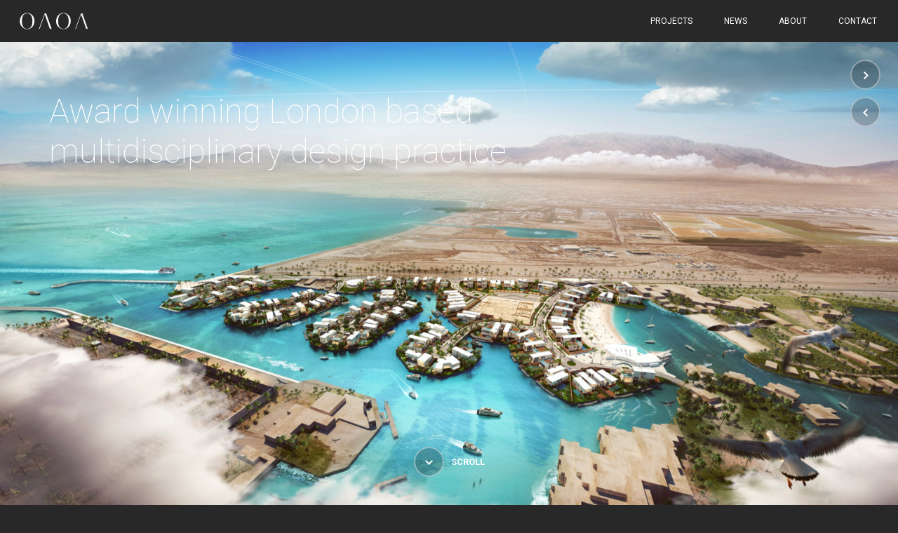

--- FILE ---
content_type: text/html; charset=UTF-8
request_url: https://oaoa.co/media-content/oaoa_stacked_garden/
body_size: 5052
content:
<!DOCTYPE html>
<html dir="ltr" lang="en-GB"
prefix="og: https://ogp.me/ns#"  class="no-js">
<head>
<!-- General settings -->
<meta charset="UTF-8">
<meta name="viewport" content="width=device-width, initial-scale=1.0, minimum-scale=1.0, maximum-scale=1.0" />
<!-- Favicon and touch icons -->
<link rel="apple-touch-icon" sizes="57x57" href="https://oaoa.co/wp-content/themes/oaoa/img/icons/apple-icon-57x57.png">
<link rel="apple-touch-icon" sizes="60x60" href="https://oaoa.co/wp-content/themes/oaoa/img/icons/apple-icon-60x60.png">
<link rel="apple-touch-icon" sizes="72x72" href="https://oaoa.co/wp-content/themes/oaoa/img/icons/apple-icon-72x72.png">
<link rel="apple-touch-icon" sizes="76x76" href="https://oaoa.co/wp-content/themes/oaoa/img/icons/apple-icon-76x76.png">
<link rel="apple-touch-icon" sizes="114x114" href="https://oaoa.co/wp-content/themes/oaoa/img/icons/apple-icon-114x114.png">
<link rel="apple-touch-icon" sizes="120x120" href="https://oaoa.co/wp-content/themes/oaoa/img/icons/apple-icon-120x120.png">
<link rel="apple-touch-icon" sizes="144x144" href="https://oaoa.co/wp-content/themes/oaoa/img/icons/apple-icon-144x144.png">
<link rel="apple-touch-icon" sizes="152x152" href="https://oaoa.co/wp-content/themes/oaoa/img/icons/apple-icon-152x152.png">
<link rel="apple-touch-icon" sizes="180x180" href="https://oaoa.co/wp-content/themes/oaoa/img/icons/apple-icon-180x180.png">
<link rel="icon" type="image/png" sizes="192x192"  href="https://oaoa.co/wp-content/themes/oaoa/img/icons/android-icon-192x192.png">
<link rel="icon" type="image/png" sizes="32x32" href="https://oaoa.co/wp-content/themes/oaoa/img/icons/favicon-32x32.png">
<link rel="icon" type="image/png" sizes="64x64" href="https://oaoa.co/wp-content/themes/oaoa/img/icons/favicon-64x64.png">
<link rel="icon" type="image/png" sizes="16x16" href="https://oaoa.co/wp-content/themes/oaoa/img/icons/favicon-16x16.png">
<link rel="manifest" href="https://oaoa.co/wp-content/themes/oaoa/img/icons/manifest.json">
<meta name="msapplication-config" content="https://oaoa.co/wp-content/themes/oaoa/img/icons/browserconfig.xml">
<meta name="msapplication-TileColor" content="#ffffff">
<meta name="msapplication-TileImage" content="https://oaoa.co/wp-content/themes/oaoa/img/icons/ms-icon-144x144.png">
<meta name="theme-color" content="#ffffff">
<!-- Stylesheet -->
<link href="https://fonts.googleapis.com/css?family=Roboto:100,300,400,700" rel="stylesheet">
<!-- <link rel="stylesheet" href="https://oaoa.co/wp-content/themes/oaoa/css/style.css" type="text/css" /> -->
<!-- Default JS detection -->
<script>(function(){document.documentElement.className='has-js'})();</script>
<!-- All in One SEO 4.2.1.1 -->
<title>OAOA_Stacked_Garden - OAOA</title>
<meta name="robots" content="max-image-preview:large" />
<link rel="canonical" href="https://oaoa.co/media-content/oaoa_stacked_garden/" />
<meta property="og:locale" content="en_GB" />
<meta property="og:site_name" content="OAOA - Architecture Associates" />
<meta property="og:type" content="article" />
<meta property="og:title" content="OAOA_Stacked_Garden - OAOA" />
<meta property="og:url" content="https://oaoa.co/media-content/oaoa_stacked_garden/" />
<meta property="article:published_time" content="2021-05-18T11:21:26+00:00" />
<meta property="article:modified_time" content="2021-05-26T08:38:52+00:00" />
<meta name="twitter:card" content="summary" />
<meta name="twitter:title" content="OAOA_Stacked_Garden - OAOA" />
<script type="application/ld+json" class="aioseo-schema">
{"@context":"https:\/\/schema.org","@graph":[{"@type":"WebSite","@id":"https:\/\/oaoa.co\/#website","url":"https:\/\/oaoa.co\/","name":"OAOA","description":"Architecture Associates","inLanguage":"en-GB","publisher":{"@id":"https:\/\/oaoa.co\/#organization"}},{"@type":"Organization","@id":"https:\/\/oaoa.co\/#organization","name":"OAOA","url":"https:\/\/oaoa.co\/"},{"@type":"BreadcrumbList","@id":"https:\/\/oaoa.co\/media-content\/oaoa_stacked_garden\/#breadcrumblist","itemListElement":[{"@type":"ListItem","@id":"https:\/\/oaoa.co\/#listItem","position":1,"item":{"@type":"WebPage","@id":"https:\/\/oaoa.co\/","name":"Home","description":"Architecture Associates","url":"https:\/\/oaoa.co\/"},"nextItem":"https:\/\/oaoa.co\/media-content\/oaoa_stacked_garden\/#listItem"},{"@type":"ListItem","@id":"https:\/\/oaoa.co\/media-content\/oaoa_stacked_garden\/#listItem","position":2,"item":{"@type":"WebPage","@id":"https:\/\/oaoa.co\/media-content\/oaoa_stacked_garden\/","name":"OAOA_Stacked_Garden","url":"https:\/\/oaoa.co\/media-content\/oaoa_stacked_garden\/"},"previousItem":"https:\/\/oaoa.co\/#listItem"}]},{"@type":"Person","@id":"https:\/\/oaoa.co\/author\/oaoa\/#author","url":"https:\/\/oaoa.co\/author\/oaoa\/","name":"oaoa","image":{"@type":"ImageObject","@id":"https:\/\/oaoa.co\/media-content\/oaoa_stacked_garden\/#authorImage","url":"https:\/\/secure.gravatar.com\/avatar\/18f1b7df319e18c01575419ab67ab9b9?s=96&d=mm&r=g","width":96,"height":96,"caption":"oaoa"}},{"@type":"WebPage","@id":"https:\/\/oaoa.co\/media-content\/oaoa_stacked_garden\/#webpage","url":"https:\/\/oaoa.co\/media-content\/oaoa_stacked_garden\/","name":"OAOA_Stacked_Garden - OAOA","inLanguage":"en-GB","isPartOf":{"@id":"https:\/\/oaoa.co\/#website"},"breadcrumb":{"@id":"https:\/\/oaoa.co\/media-content\/oaoa_stacked_garden\/#breadcrumblist"},"author":"https:\/\/oaoa.co\/author\/oaoa\/#author","creator":"https:\/\/oaoa.co\/author\/oaoa\/#author","datePublished":"2021-05-18T11:21:26+01:00","dateModified":"2021-05-26T08:38:52+01:00"}]}
</script>
<!-- All in One SEO -->
<link rel='dns-prefetch' href='//s.w.org' />
<!-- <link rel='stylesheet' id='wp-block-library-css'  href='https://oaoa.co/wp-includes/css/dist/block-library/style.min.css?ver=5.9.3' type='text/css' media='all' /> -->
<link rel="stylesheet" type="text/css" href="//oaoa.co/wp-content/cache/wpfc-minified/k9uup86k/5x73d.css" media="all"/>
<style id='global-styles-inline-css' type='text/css'>
body{--wp--preset--color--black: #000000;--wp--preset--color--cyan-bluish-gray: #abb8c3;--wp--preset--color--white: #ffffff;--wp--preset--color--pale-pink: #f78da7;--wp--preset--color--vivid-red: #cf2e2e;--wp--preset--color--luminous-vivid-orange: #ff6900;--wp--preset--color--luminous-vivid-amber: #fcb900;--wp--preset--color--light-green-cyan: #7bdcb5;--wp--preset--color--vivid-green-cyan: #00d084;--wp--preset--color--pale-cyan-blue: #8ed1fc;--wp--preset--color--vivid-cyan-blue: #0693e3;--wp--preset--color--vivid-purple: #9b51e0;--wp--preset--gradient--vivid-cyan-blue-to-vivid-purple: linear-gradient(135deg,rgba(6,147,227,1) 0%,rgb(155,81,224) 100%);--wp--preset--gradient--light-green-cyan-to-vivid-green-cyan: linear-gradient(135deg,rgb(122,220,180) 0%,rgb(0,208,130) 100%);--wp--preset--gradient--luminous-vivid-amber-to-luminous-vivid-orange: linear-gradient(135deg,rgba(252,185,0,1) 0%,rgba(255,105,0,1) 100%);--wp--preset--gradient--luminous-vivid-orange-to-vivid-red: linear-gradient(135deg,rgba(255,105,0,1) 0%,rgb(207,46,46) 100%);--wp--preset--gradient--very-light-gray-to-cyan-bluish-gray: linear-gradient(135deg,rgb(238,238,238) 0%,rgb(169,184,195) 100%);--wp--preset--gradient--cool-to-warm-spectrum: linear-gradient(135deg,rgb(74,234,220) 0%,rgb(151,120,209) 20%,rgb(207,42,186) 40%,rgb(238,44,130) 60%,rgb(251,105,98) 80%,rgb(254,248,76) 100%);--wp--preset--gradient--blush-light-purple: linear-gradient(135deg,rgb(255,206,236) 0%,rgb(152,150,240) 100%);--wp--preset--gradient--blush-bordeaux: linear-gradient(135deg,rgb(254,205,165) 0%,rgb(254,45,45) 50%,rgb(107,0,62) 100%);--wp--preset--gradient--luminous-dusk: linear-gradient(135deg,rgb(255,203,112) 0%,rgb(199,81,192) 50%,rgb(65,88,208) 100%);--wp--preset--gradient--pale-ocean: linear-gradient(135deg,rgb(255,245,203) 0%,rgb(182,227,212) 50%,rgb(51,167,181) 100%);--wp--preset--gradient--electric-grass: linear-gradient(135deg,rgb(202,248,128) 0%,rgb(113,206,126) 100%);--wp--preset--gradient--midnight: linear-gradient(135deg,rgb(2,3,129) 0%,rgb(40,116,252) 100%);--wp--preset--duotone--dark-grayscale: url('#wp-duotone-dark-grayscale');--wp--preset--duotone--grayscale: url('#wp-duotone-grayscale');--wp--preset--duotone--purple-yellow: url('#wp-duotone-purple-yellow');--wp--preset--duotone--blue-red: url('#wp-duotone-blue-red');--wp--preset--duotone--midnight: url('#wp-duotone-midnight');--wp--preset--duotone--magenta-yellow: url('#wp-duotone-magenta-yellow');--wp--preset--duotone--purple-green: url('#wp-duotone-purple-green');--wp--preset--duotone--blue-orange: url('#wp-duotone-blue-orange');--wp--preset--font-size--small: 13px;--wp--preset--font-size--medium: 20px;--wp--preset--font-size--large: 36px;--wp--preset--font-size--x-large: 42px;}.has-black-color{color: var(--wp--preset--color--black) !important;}.has-cyan-bluish-gray-color{color: var(--wp--preset--color--cyan-bluish-gray) !important;}.has-white-color{color: var(--wp--preset--color--white) !important;}.has-pale-pink-color{color: var(--wp--preset--color--pale-pink) !important;}.has-vivid-red-color{color: var(--wp--preset--color--vivid-red) !important;}.has-luminous-vivid-orange-color{color: var(--wp--preset--color--luminous-vivid-orange) !important;}.has-luminous-vivid-amber-color{color: var(--wp--preset--color--luminous-vivid-amber) !important;}.has-light-green-cyan-color{color: var(--wp--preset--color--light-green-cyan) !important;}.has-vivid-green-cyan-color{color: var(--wp--preset--color--vivid-green-cyan) !important;}.has-pale-cyan-blue-color{color: var(--wp--preset--color--pale-cyan-blue) !important;}.has-vivid-cyan-blue-color{color: var(--wp--preset--color--vivid-cyan-blue) !important;}.has-vivid-purple-color{color: var(--wp--preset--color--vivid-purple) !important;}.has-black-background-color{background-color: var(--wp--preset--color--black) !important;}.has-cyan-bluish-gray-background-color{background-color: var(--wp--preset--color--cyan-bluish-gray) !important;}.has-white-background-color{background-color: var(--wp--preset--color--white) !important;}.has-pale-pink-background-color{background-color: var(--wp--preset--color--pale-pink) !important;}.has-vivid-red-background-color{background-color: var(--wp--preset--color--vivid-red) !important;}.has-luminous-vivid-orange-background-color{background-color: var(--wp--preset--color--luminous-vivid-orange) !important;}.has-luminous-vivid-amber-background-color{background-color: var(--wp--preset--color--luminous-vivid-amber) !important;}.has-light-green-cyan-background-color{background-color: var(--wp--preset--color--light-green-cyan) !important;}.has-vivid-green-cyan-background-color{background-color: var(--wp--preset--color--vivid-green-cyan) !important;}.has-pale-cyan-blue-background-color{background-color: var(--wp--preset--color--pale-cyan-blue) !important;}.has-vivid-cyan-blue-background-color{background-color: var(--wp--preset--color--vivid-cyan-blue) !important;}.has-vivid-purple-background-color{background-color: var(--wp--preset--color--vivid-purple) !important;}.has-black-border-color{border-color: var(--wp--preset--color--black) !important;}.has-cyan-bluish-gray-border-color{border-color: var(--wp--preset--color--cyan-bluish-gray) !important;}.has-white-border-color{border-color: var(--wp--preset--color--white) !important;}.has-pale-pink-border-color{border-color: var(--wp--preset--color--pale-pink) !important;}.has-vivid-red-border-color{border-color: var(--wp--preset--color--vivid-red) !important;}.has-luminous-vivid-orange-border-color{border-color: var(--wp--preset--color--luminous-vivid-orange) !important;}.has-luminous-vivid-amber-border-color{border-color: var(--wp--preset--color--luminous-vivid-amber) !important;}.has-light-green-cyan-border-color{border-color: var(--wp--preset--color--light-green-cyan) !important;}.has-vivid-green-cyan-border-color{border-color: var(--wp--preset--color--vivid-green-cyan) !important;}.has-pale-cyan-blue-border-color{border-color: var(--wp--preset--color--pale-cyan-blue) !important;}.has-vivid-cyan-blue-border-color{border-color: var(--wp--preset--color--vivid-cyan-blue) !important;}.has-vivid-purple-border-color{border-color: var(--wp--preset--color--vivid-purple) !important;}.has-vivid-cyan-blue-to-vivid-purple-gradient-background{background: var(--wp--preset--gradient--vivid-cyan-blue-to-vivid-purple) !important;}.has-light-green-cyan-to-vivid-green-cyan-gradient-background{background: var(--wp--preset--gradient--light-green-cyan-to-vivid-green-cyan) !important;}.has-luminous-vivid-amber-to-luminous-vivid-orange-gradient-background{background: var(--wp--preset--gradient--luminous-vivid-amber-to-luminous-vivid-orange) !important;}.has-luminous-vivid-orange-to-vivid-red-gradient-background{background: var(--wp--preset--gradient--luminous-vivid-orange-to-vivid-red) !important;}.has-very-light-gray-to-cyan-bluish-gray-gradient-background{background: var(--wp--preset--gradient--very-light-gray-to-cyan-bluish-gray) !important;}.has-cool-to-warm-spectrum-gradient-background{background: var(--wp--preset--gradient--cool-to-warm-spectrum) !important;}.has-blush-light-purple-gradient-background{background: var(--wp--preset--gradient--blush-light-purple) !important;}.has-blush-bordeaux-gradient-background{background: var(--wp--preset--gradient--blush-bordeaux) !important;}.has-luminous-dusk-gradient-background{background: var(--wp--preset--gradient--luminous-dusk) !important;}.has-pale-ocean-gradient-background{background: var(--wp--preset--gradient--pale-ocean) !important;}.has-electric-grass-gradient-background{background: var(--wp--preset--gradient--electric-grass) !important;}.has-midnight-gradient-background{background: var(--wp--preset--gradient--midnight) !important;}.has-small-font-size{font-size: var(--wp--preset--font-size--small) !important;}.has-medium-font-size{font-size: var(--wp--preset--font-size--medium) !important;}.has-large-font-size{font-size: var(--wp--preset--font-size--large) !important;}.has-x-large-font-size{font-size: var(--wp--preset--font-size--x-large) !important;}
</style>
<link rel="https://api.w.org/" href="https://oaoa.co/wp-json/" />google-site-verification=OR4dRbJ7LPY7zAsv1emSRC-sXtkmkz_Kg-Kye7eIn7c
<!-- Facebook Pixel Code -->
<script type='text/javascript'>
!function(f,b,e,v,n,t,s){if(f.fbq)return;n=f.fbq=function(){n.callMethod?
n.callMethod.apply(n,arguments):n.queue.push(arguments)};if(!f._fbq)f._fbq=n;
n.push=n;n.loaded=!0;n.version='2.0';n.queue=[];t=b.createElement(e);t.async=!0;
t.src=v;s=b.getElementsByTagName(e)[0];s.parentNode.insertBefore(t,s)}(window,
document,'script','https://connect.facebook.net/en_US/fbevents.js');
</script>
<!-- End Facebook Pixel Code -->
<script type='text/javascript'>
fbq('init', '647768606347282', {}, {
"agent": "wordpress-5.9.3-3.0.6"
});
</script><script type='text/javascript'>
fbq('track', 'PageView', []);
</script>
<!-- Facebook Pixel Code -->
<noscript>
<img height="1" width="1" style="display:none" alt="fbpx"
src="https://www.facebook.com/tr?id=647768606347282&ev=PageView&noscript=1" />
</noscript>
<!-- End Facebook Pixel Code -->
<style type="text/css" id="wp-custom-css">
.sect--proj .carrousel__nav {
position: fixed;
padding-bottom: env(safe-area-inset-bottom);
}
.carrousel__pager {
position: fixed;
padding-bottom: env(safe-area-inset-bottom);
}		</style>
</head>
<body data-rsssl=1 class="media-content-template-default single single-media-content postid-2102">
<header class="header">
<div class="header__logo">
<a href="https://oaoa.co">
<div class="logo js-sprite" data-img="1" data-frame="40" data-col="6" data-auto="false" data-url="https://oaoa.co/wp-content/themes/oaoa/img/logo2x-sprite{x}.png">
<canvas></canvas>
</div>
</a>		</div>
<div class="header__menu">
<nav>
<ul id="menu-header" class="nav nav--primary"><!--
--><li>
<a href="https://oaoa.co/projects/" class="item-6">Projects</a>
</li><!--
--><li>
<a href="https://oaoa.co/news/" class="item-8">News</a>
</li><!--
--><li>
<a href="https://oaoa.co/about/approach/" class="item-14">About</a>
</li><!--
--><li>
<a href="https://oaoa.co/contact/" class="item-12">Contact</a>
</li><!--
--></ul>
</nav>
</div>
<div class="header__btn">
<a href="#/" class="js-open-mobile-menu btn btn--menu"><span></span></a>
</div>
</header>
<div class="container">
<div class="sect sect--carrousel">
<div class="carrousel carrousel--full carrousel--fade js-carrousel has-timer">
<div class="preloader js-sprite" data-img="1" data-frame="49" data-col="7" data-auto="true" data-url="https://oaoa.co/wp-content/themes/oaoa/img/loader2x-sprite{x}.png">
<canvas></canvas>
</div>
<ul class="carrousel__content"><!--
--><li data-bg="https://oaoa.co/wp-content/uploads/2017/07/oaoa_aylapeninsulaislandsmasterplan_day_uvs_1000h-1600x901.jpg" style="background-image:url('https://oaoa.co/wp-content/uploads/2017/07/oaoa_aylapeninsulaislandsmasterplan_day_uvs_1000h-1600x901.jpg');" class="is-active">
<div class="h1">Award winning London based multidisciplinary design practice</div>
</li><!--
--><li data-bg="https://oaoa.co/wp-content/uploads/2019/12/oaoa_mirage_formal-entrance-submarina-1000-1600x900.jpg" style="background-image:url('https://oaoa.co/wp-content/uploads/2019/12/oaoa_mirage_formal-entrance-submarina-1000-1600x900.jpg');">
<div class="h1">Driven by context, responding to the culture and climate</div>
</li><!--
--><li data-bg="https://oaoa.co/wp-content/uploads/2017/07/oaoa_shearwallhouse_waterfall_1000h-1.jpg" style="background-image:url('https://oaoa.co/wp-content/uploads/2017/07/oaoa_shearwallhouse_waterfall_1000h-1.jpg');">
<div class="h1">Questioning and exploring to find the right solution</div>
</li><!--
--><li data-bg="https://oaoa.co/wp-content/uploads/2017/07/oaoa_aylapeninsulaislandsmasterplan_siteaerial_1000h.jpg" style="background-image:url('https://oaoa.co/wp-content/uploads/2017/07/oaoa_aylapeninsulaislandsmasterplan_siteaerial_1000h.jpg');">
<div class="h1">Integrating design from the city scale to the intimate experience</div>
</li><!--
--><li data-bg="https://oaoa.co/wp-content/uploads/2017/07/oaoa_golfapartments_masterplan_tranquiltransition_mir_2000h.jpg" style="background-image:url('https://oaoa.co/wp-content/uploads/2017/07/oaoa_golfapartments_masterplan_tranquiltransition_mir_2000h.jpg');">
<div class="h1">Creating inspirational architecture that lifts the spirits of its users</div>
</li><!--
--></ul>
<ul class="carrousel__nav">
<li class="carrousel__next js-carrousel-next">
<a href="#/" class="btn btn--round" title="Next">
<span class="right"></span>
</a>
</li>
<li class="carrousel__prev js-carrousel-prev">
<a href="#/" class="btn btn--round" title="Previous">
<span class="left"></span>
</a>
</li>
</ul>
</div>
<a href="#filter" class="js-scrollto btn btn--round">
<span class="down"></span> Scroll		</a>
</div>
<div id="filter" class="sect sect--cat">
<div class="row">
<h2 class="visuallyhidden">Projects</h2>
<ul class="list list--filter"><!--
--><li>
<a href="https://oaoa.co/filter/masterplanning/">
<img class="pic" src="https://oaoa.co/wp-content/uploads/2017/09/oaoa_golfapartments_masterplan_dayaerial_mth_600w-555x320.jpg" alt="Masterplanning" />						<h3 class="h3">Masterplanning</h3>
</a>
</li><!--
--><li>
<a href="https://oaoa.co/filter/architecture/">
<img class="pic" src="https://oaoa.co/wp-content/uploads/2017/09/oaoa_rehaanvalley_theatresidecropped_600w-555x320.jpg" alt="Architecture" />						<h3 class="h3">Architecture</h3>
</a>
</li><!--
--><li>
<a href="https://oaoa.co/filter/interior/">
<img class="pic" src="https://oaoa.co/wp-content/uploads/2017/09/006_oaoa_privateresidencewd_03_600w-555x320.jpg" alt="Interior" />						<h3 class="h3">Interior</h3>
</a>
</li><!--
--><li>
<a href="https://oaoa.co/filter/landscape/">
<img class="pic" src="https://oaoa.co/wp-content/uploads/2017/09/oaoa_ayla-peninsula-island-villas_beach_600w-555x320.jpg" alt="Landscape" />						<h3 class="h3">Landscape</h3>
</a>
</li><!--
--></ul>
<div>
<a href="https://oaoa.co/projects/" class="btn btn--normal">Discover our projects</a>
</div>
</div>
</div>
<footer class="footer">
<p>&copy; OAOA Copyright 2022</p>
<ul class="list list--social"><!--
--><li>
<a href="https://www.facebook.com/oaoa.co/" target="_blank" title="Follow us on Facebook"><img class="pic" alt="Facebook" src="https://oaoa.co/wp-content/themes/oaoa/img/s-facebook.svg" /></a>
</li><!--
--><li>
<a href="https://www.instagram.com/oaoa.co/" target="_blank" title="Follow us on Instagram"><img class="pic" alt="Instagram" src="https://oaoa.co/wp-content/themes/oaoa/img/s-instagram.svg" /></a>
</li><!--
--><li>
<a href="https://www.pinterest.com/OAOA_Architects/" target="_blank" title="Follow us on Pinterest"><img class="pic" alt="Pinterest" src="https://oaoa.co/wp-content/themes/oaoa/img/s-pinterest.svg" /></a>
</li><!--
--><li>
<a href="https://www.linkedin.com/company/oaoa-architecture-associates" target="_blank" title="Follow us on LinkedIn"><img class="pic" alt="LinkedIn" src="https://oaoa.co/wp-content/themes/oaoa/img/s-linkedin.svg" /></a>
</li><!--
--></ul>
</footer>
</div>
<div id="overlay"></div>
<script type="text/javascript" src="https://oaoa.co/wp-content/themes/oaoa/js/main.js"></script>
<!-- Facebook Pixel Event Code -->
<script type='text/javascript'>
document.addEventListener( 'wpcf7mailsent', function( event ) {
if( "fb_pxl_code" in event.detail.apiResponse){
eval(event.detail.apiResponse.fb_pxl_code);
}
}, false );
</script>
<!-- End Facebook Pixel Event Code -->
<div id='fb-pxl-ajax-code'></div>
<script>
(function(i,s,o,g,r,a,m){i['GoogleAnalyticsObject']=r;i[r]=i[r]||function(){
(i[r].q=i[r].q||[]).push(arguments)},i[r].l=1*new Date();a=s.createElement(o),
m=s.getElementsByTagName(o)[0];a.async=1;a.src=g;m.parentNode.insertBefore(a,m)
})(window,document,'script','//www.google-analytics.com/analytics.js','ga');
ga('create', 'UA-56590958-1', 'auto');
ga('send', 'pageview');
</script>
</body>
</html><!-- WP Fastest Cache file was created in 7.0960228443146 seconds, on 27-07-22 22:10:38 --><!-- via php -->

--- FILE ---
content_type: text/css
request_url: https://oaoa.co/wp-content/cache/wpfc-minified/k9uup86k/5x73d.css
body_size: 18591
content:
@charset "UTF-8";
html{line-height:1.15;-ms-text-size-adjust:100%;-webkit-text-size-adjust:100%}article,aside,footer,header,nav,section{display:block}h1{font-size:2em;margin:0.67em 0}figcaption,figure,main{display:block}figure{margin:1em 40px}hr{box-sizing:content-box;height:0;overflow:visible}pre{font-family:monospace, monospace;font-size:1em}a{background-color:transparent;-webkit-text-decoration-skip:objects}abbr[title]{border-bottom:none;text-decoration:underline;text-decoration:underline dotted}b,strong{font-weight:inherit}b,strong{font-weight:bolder}code,kbd,samp{font-family:monospace, monospace;font-size:1em}dfn{font-style:italic}mark{background-color:#ff0;color:#000}small{font-size:80%}sub,sup{font-size:75%;line-height:0;position:relative;vertical-align:baseline}sub{bottom:-0.25em}sup{top:-0.5em}audio,video{display:inline-block}audio:not([controls]){display:none;height:0}img{border-style:none}svg:not(:root){overflow:hidden}button,input,optgroup,select,textarea{margin:0}button,input{overflow:visible}button,select{text-transform:none}button,html [type="button"],[type="reset"],[type="submit"]{-webkit-appearance:button}button::-moz-focus-inner,[type="button"]::-moz-focus-inner,[type="reset"]::-moz-focus-inner,[type="submit"]::-moz-focus-inner{border-style:none;padding:0}button:-moz-focusring,[type="button"]:-moz-focusring,[type="reset"]:-moz-focusring,[type="submit"]:-moz-focusring{outline:1px dotted ButtonText}legend{box-sizing:border-box;color:inherit;display:table;max-width:100%;padding:0;white-space:normal}progress{display:inline-block;vertical-align:baseline}textarea{overflow:auto}[type="checkbox"],[type="radio"]{box-sizing:border-box;padding:0}[type="number"]::-webkit-inner-spin-button,[type="number"]::-webkit-outer-spin-button{height:auto}[type="search"]{-webkit-appearance:textfield;outline-offset:-2px}[type="search"]::-webkit-search-cancel-button,[type="search"]::-webkit-search-decoration{-webkit-appearance:none}::-webkit-file-upload-button{-webkit-appearance:button;font:inherit}details,menu{display:block}summary{display:list-item}canvas{display:inline-block}template{display:none}[hidden]{display:none}.roboto{font-family:'Roboto', sans-serif;-webkit-font-smoothing:antialiased;-moz-osx-font-smoothing:grayscale}.roboto-light{font-family:'Roboto', sans-serif;font-weight:300;-webkit-font-smoothing:antialiased;-moz-osx-font-smoothing:grayscale}.roboto-thin{font-family:'Roboto', sans-serif;font-weight:100;-webkit-font-smoothing:antialiased;-moz-osx-font-smoothing:grayscale}.roboto-bold{font-family:'Roboto', sans-serif;font-weight:700;-webkit-font-smoothing:antialiased;-moz-osx-font-smoothing:grayscale}video{outline:none}h1,h2,h3,h4,h5,ul,li,p{margin:0;padding:0;font-weight:normal}li{list-style:none}a{color:inherit;text-decoration:none;-webkit-tap-highlight-color:transparent;-webkit-touch-callout:none}a:focus{outline:none}ul,ol{margin:0;padding:0}.hidden{visibility:hidden;display:none !important}.visuallyhidden{border:0;clip:rect(0 0 0 0);height:1px;margin:-1px;overflow:hidden;padding:0;position:absolute;width:1px}::-moz-selection{background:rgba(0,0,0,0.3);color:#fff}::selection{background:rgba(0,0,0,0.3);color:#fff}::-moz-selection{background:rgba(0,0,0,0.3);color:#fff}html,body{width:100%;min-height:100vh}body{background-color:#282828;color:#fff;font-size:13px;line-height:20px;overflow-x:hidden;font-family:'Roboto', sans-serif;-webkit-font-smoothing:antialiased;-moz-osx-font-smoothing:grayscale;margin:0}body.no-scroll,body.single-project{overflow:hidden}#grid{position:fixed;z-index:999;top:0;left:0;width:100%;height:100%;pointer-events:none;opacity:0}#grid .row{height:100%}#grid span{float:left;display:block;background-color:rgba(255,0,0,0.1);height:100%;width:12.5%;margin-left:5%}#grid span:first-child{margin-left:0}.container{padding-top:60px;min-height:calc(100vh - 60px)}.page-template-tpl-approach-php .container,.page-template-tpl-careers-php .container,.page-template-tpl-team-php .container,.page-template-tpl-projects-php .container,.tax-filter .container{padding-top:100px;min-height:calc(100vh - 100px)}.single-project .container{padding-top:40px;min-height:calc(100vh - 40px)}.row{width:1140px;margin:0 auto}.sect{position:relative;display:-webkit-flex;-webkit-align-items:center;-webkit-justify-content:center;display:-ms-flexbox;-ms-flex-align:center;-ms-flex-pack:center;display:-webkit-box;display:flex;-webkit-box-align:center;align-items:center;-webkit-box-pack:center;justify-content:center}.sect--404{min-height:calc(100vh - 60px);background-color:#1e1e1e}.sect--404 .h1{margin-bottom:20px}.sect--cat{z-index:2;background-color:#282828;margin-top:calc(100vh - 60px);padding-top:100px;text-align:center}.sect--cat .btn--normal{margin-top:50px}.sect--carrousel{position:fixed;top:60px;left:0;width:100%;z-index:1}.sect--carrousel .btn--round.js-scrollto{position:absolute;bottom:40px;left:30%;right:30%;z-index:3;text-align:center}.sect--header{padding-top:70px;height:480px;width:100%;position:absolute;z-index:2;background-color:#282828;-webkit-transform:translate(0, -100%);-ms-transform:translate(0, -100%);transform:translate(0, -100%);-webkit-transform:translate3d(0, -100%, 0);transform:translate3d(0, -100%, 0);-webkit-transition:-webkit-transform 900ms cubic-bezier(0.23, 1, 0.32, 1),transform 900ms cubic-bezier(0.23, 1, 0.32, 1);transition:-webkit-transform 900ms cubic-bezier(0.23, 1, 0.32, 1),transform 900ms cubic-bezier(0.23, 1, 0.32, 1)}.sect--header .h1{margin-bottom:70px;opacity:0;-webkit-transform:translate(0, 20px);-ms-transform:translate(0, 20px);transform:translate(0, 20px);-webkit-transform:translate3d(0, 20px, 0);transform:translate3d(0, 20px, 0)}.sect--header .rte{font-size:18px;line-height:26px;margin-bottom:70px;opacity:0;-webkit-transform:translate(0, 20px);-ms-transform:translate(0, 20px);transform:translate(0, 20px);-webkit-transform:translate3d(0, 20px, 0);transform:translate3d(0, 20px, 0);-webkit-column-count:2;-moz-column-count:2;column-count:2;-webkit-column-gap:100px;-moz-column-gap:100px;column-gap:100px}.sect--header .rte p{font-weight:300}.sect--header.is-open{-webkit-transform:translate(0, 0);-ms-transform:translate(0, 0);transform:translate(0, 0);-webkit-transform:translate3d(0, 0, 0);transform:translate3d(0, 0, 0)}.sect--header.is-open .h1{opacity:1;-webkit-transform:translate(0, 0);-ms-transform:translate(0, 0);transform:translate(0, 0);-webkit-transform:translate3d(0, 0, 0);transform:translate3d(0, 0, 0);-webkit-transition:opacity 900ms cubic-bezier(0.23, 1, 0.32, 1) 500ms,-webkit-transform 900ms cubic-bezier(0.23, 1, 0.32, 1) 500ms,transform 900ms cubic-bezier(0.23, 1, 0.32, 1) 500ms;transition:opacity 900ms cubic-bezier(0.23, 1, 0.32, 1) 500ms,-webkit-transform 900ms cubic-bezier(0.23, 1, 0.32, 1) 500ms,transform 900ms cubic-bezier(0.23, 1, 0.32, 1) 500ms}.sect--header.is-open .rte{opacity:1;-webkit-transform:translate(0, 0);-ms-transform:translate(0, 0);transform:translate(0, 0);-webkit-transform:translate3d(0, 0, 0);transform:translate3d(0, 0, 0);-webkit-transition:opacity 900ms cubic-bezier(0.23, 1, 0.32, 1) 600ms,-webkit-transform 900ms cubic-bezier(0.23, 1, 0.32, 1) 600ms,transform 900ms cubic-bezier(0.23, 1, 0.32, 1) 600ms;transition:opacity 900ms cubic-bezier(0.23, 1, 0.32, 1) 600ms,-webkit-transform 900ms cubic-bezier(0.23, 1, 0.32, 1) 600ms,transform 900ms cubic-bezier(0.23, 1, 0.32, 1) 600ms}.sect--bg{background:#1e1e1e url(//oaoa.co/wp-content/themes/oaoa/img/bg-below.svg) no-repeat 50% -1px;background-size:120%;padding:150px 0 40px;height:calc(100vh - 100px);min-height:700px;box-sizing:border-box}.sect--bg>div{position:absolute;top:0;left:0;width:100%;height:100%;background:transparent url(//oaoa.co/wp-content/themes/oaoa/img/bg-above.svg) no-repeat 50% -3px;background-size:120%}.sect--bg .btn{position:absolute;bottom:30px;left:20px;right:20px}.sect--team{text-align:center;padding:70px 0}.sect--team .list--col{margin:0 auto 30px;max-width:1044px}.sect--news{text-align:center;padding:70px 0}.sect--news .list--col{margin:0 auto 30px;max-width:1044px}.sect--single{padding:70px 0}.sect--proj .btn--info{position:absolute;z-index:10;top:42px;right:17px}.sect--proj .carrousel--full{height:calc(100vh - 40px)}.sect--proj .carrousel__nav{bottom:25px;top:auto}.sect--grid .list--projects{margin:10px auto;width:calc(100% - 20px);max-width:2310px;position:relative;z-index:2}.has-js .sect--grid{opacity:0;-webkit-transition:opacity 500ms cubic-bezier(0.23, 1, 0.32, 1);transition:opacity 500ms cubic-bezier(0.23, 1, 0.32, 1)}.has-js .sect--grid.is-visible{opacity:1}.sect--end{text-align:center;padding:40px 0}.header{position:fixed;width:100%;top:0;left:0;z-index:11;background-color:#282828;color:#fff;height:60px}.header__logo{position:absolute;top:0;left:14px}.header__logo>a,.header__logo>h1{display:block;padding:10px 0}.header__logo .pic{max-width:100px}.header .logo canvas{width:125px;height:40px}.header__menu{position:absolute;top:17px;right:30px}.header__btn{position:absolute;top:13px;right:3vw;display:none}.page-template-tpl-news-php .header{border-bottom:1px solid #424242}.subheader{position:fixed;top:60px;left:0;width:100%;background-color:#1e1e1e;text-align:center;height:40px;z-index:10}.subheader__left{position:absolute;top:10px;left:30px}.subheader__right{position:absolute;top:10px;right:30px}.subheader .nav--secondary{margin-top:10px}.single-project .subheader{top:0}.nav--primary>li{display:inline-block;vertical-align:top}.nav--primary>li a{position:relative;font-size:12px;line-height:26px;margin-left:45px;display:block;cursor:pointer;text-transform:uppercase;color:#fff}.nav--primary>li a:before,.nav--primary>li a:after{content:"";position:absolute;bottom:0;width:0;height:1px;background-color:#fff;-webkit-transition:width 300ms cubic-bezier(0.23, 1, 0.32, 1);transition:width 300ms cubic-bezier(0.23, 1, 0.32, 1)}.nav--primary>li a:before{left:0}.nav--primary>li a:after{right:0}.no-touch .nav--primary>li a:hover:before,.no-touch .nav--primary>li a:hover:after,.no-touch .nav--primary>li a:active:before,.no-touch .nav--primary>li a:active:after,.nav--primary>li a.is-active:before,.nav--primary>li a.is-active:after{width:50%}.nav--secondary>li{display:inline-block;vertical-align:top}.nav--secondary>li a{position:relative;font-size:12px;line-height:20px;margin:0 20px;display:block;cursor:pointer;color:#fff}.nav--secondary>li a:before,.nav--secondary>li a:after{content:"";position:absolute;bottom:-10px;width:0;height:1px;background-color:#fff;-webkit-transition:width 300ms cubic-bezier(0.23, 1, 0.32, 1);transition:width 300ms cubic-bezier(0.23, 1, 0.32, 1)}.nav--secondary>li a:before{left:0}.nav--secondary>li a:after{right:0}.no-touch .nav--secondary>li a:hover:before,.no-touch .nav--secondary>li a:hover:after,.no-touch .nav--secondary>li a:active:before,.no-touch .nav--secondary>li a:active:after,.nav--secondary>li a.is-active:before,.nav--secondary>li a.is-active:after{width:50%}.nav--secondary>li.current_page_item a:before,.nav--secondary>li.current_page_item a:after{width:50%}.footer{position:relative;text-align:center;margin:100px auto 40px}.footer .list--social{margin-top:15px}.panel{position:absolute;top:60px;right:0;width:40%;max-width:540px;z-index:9;background-color:#1e1e1e;-webkit-transform:translate(100%, 0);-ms-transform:translate(100%, 0);transform:translate(100%, 0);-webkit-transform:translate3d(100%, 0, 0);transform:translate3d(100%, 0, 0);-webkit-transition:-webkit-transform 500ms cubic-bezier(0.23, 1, 0.32, 1),transform 500ms cubic-bezier(0.23, 1, 0.32, 1);transition:-webkit-transform 500ms cubic-bezier(0.23, 1, 0.32, 1),transform 500ms cubic-bezier(0.23, 1, 0.32, 1)}.panel__content{padding:40px 50px;overflow-y:scroll;height:100%;box-sizing:border-box;-webkit-transition:opacity 400ms cubic-bezier(0.23, 1, 0.32, 1);transition:opacity 400ms cubic-bezier(0.23, 1, 0.32, 1)}.panel__content .lnk{border-bottom:1px solid rgba(255,255,255,0.1);-webkit-transition:border-bottom-color 300ms cubic-bezier(0.23, 1, 0.32, 1);transition:border-bottom-color 300ms cubic-bezier(0.23, 1, 0.32, 1)}.no-touch .panel__content .lnk:hover,.no-touch .panel__content .lnk:active{border-bottom-color:rgba(255,255,255,0.3)}.panel .btn--round{position:absolute;top:27px;right:17px}.panel .footer{position:absolute;bottom:40px;left:50px;text-align:left;margin:0}.panel .buttons .btn{margin-right:10px;margin-bottom:10px}.panel .list--info{margin-bottom:40px}.panel .list--social{margin-top:5px}.panel .list--social>li{margin:0 20px 0 0}.panel.is-open{-webkit-transform:translate(0, 0);-ms-transform:translate(0, 0);transform:translate(0, 0);-webkit-transform:translate3d(0, 0, 0);transform:translate3d(0, 0, 0)}.panel.is-faded .panel__content{opacity:0}.has-js .panel--ar .btn--round,.has-js .panel--project .btn--round{display:none}.has-subheader .panel{top:100px}.single-project .panel{top:40px}#overlay{position:fixed;top:60px;left:0;width:100%;height:calc(100vh - 60px);z-index:8;opacity:0;visibility:hidden;background-color:rgba(40,40,40,0.6);-webkit-transition:opacity 500ms cubic-bezier(0.23, 1, 0.32, 1),visibility 500ms cubic-bezier(0.23, 1, 0.32, 1);transition:opacity 500ms cubic-bezier(0.23, 1, 0.32, 1),visibility 500ms cubic-bezier(0.23, 1, 0.32, 1)}#overlay.is-visible{opacity:1;visibility:visible}.single-project #overlay{top:40px;height:calc(100vh - 40px)}@-webkit-keyframes going-right{0%{-webkit-transform:translate(0px, 0);-ms-transform:translate(0px, 0);transform:translate(0px, 0);-webkit-transform:translate3d(0px, 0, 0);transform:translate3d(0px, 0, 0)}49%{-webkit-transform:translate(20px, 0);-ms-transform:translate(20px, 0);transform:translate(20px, 0);-webkit-transform:translate3d(20px, 0, 0);transform:translate3d(20px, 0, 0)}50%{opacity:0;-webkit-transform:translate(-20px, 0);-ms-transform:translate(-20px, 0);transform:translate(-20px, 0);-webkit-transform:translate3d(-20px, 0, 0);transform:translate3d(-20px, 0, 0)}51%{opacity:1}100%{-webkit-transform:translate(0px, 0);-ms-transform:translate(0px, 0);transform:translate(0px, 0);-webkit-transform:translate3d(0px, 0, 0);transform:translate3d(0px, 0, 0)}}@keyframes going-right{0%{-webkit-transform:translate(0px, 0);-ms-transform:translate(0px, 0);transform:translate(0px, 0);-webkit-transform:translate3d(0px, 0, 0);transform:translate3d(0px, 0, 0)}49%{-webkit-transform:translate(20px, 0);-ms-transform:translate(20px, 0);transform:translate(20px, 0);-webkit-transform:translate3d(20px, 0, 0);transform:translate3d(20px, 0, 0)}50%{opacity:0;-webkit-transform:translate(-20px, 0);-ms-transform:translate(-20px, 0);transform:translate(-20px, 0);-webkit-transform:translate3d(-20px, 0, 0);transform:translate3d(-20px, 0, 0)}51%{opacity:1}100%{-webkit-transform:translate(0px, 0);-ms-transform:translate(0px, 0);transform:translate(0px, 0);-webkit-transform:translate3d(0px, 0, 0);transform:translate3d(0px, 0, 0)}}@-webkit-keyframes going-left{0%{-webkit-transform:translate(0px, 0);-ms-transform:translate(0px, 0);transform:translate(0px, 0);-webkit-transform:translate3d(0px, 0, 0);transform:translate3d(0px, 0, 0)}49%{-webkit-transform:translate(-20px, 0);-ms-transform:translate(-20px, 0);transform:translate(-20px, 0);-webkit-transform:translate3d(-20px, 0, 0);transform:translate3d(-20px, 0, 0)}50%{opacity:0;-webkit-transform:translate(20px, 0);-ms-transform:translate(20px, 0);transform:translate(20px, 0);-webkit-transform:translate3d(20px, 0, 0);transform:translate3d(20px, 0, 0)}51%{opacity:1}100%{-webkit-transform:translate(0px, 0);-ms-transform:translate(0px, 0);transform:translate(0px, 0);-webkit-transform:translate3d(0px, 0, 0);transform:translate3d(0px, 0, 0)}}@keyframes going-left{0%{-webkit-transform:translate(0px, 0);-ms-transform:translate(0px, 0);transform:translate(0px, 0);-webkit-transform:translate3d(0px, 0, 0);transform:translate3d(0px, 0, 0)}49%{-webkit-transform:translate(-20px, 0);-ms-transform:translate(-20px, 0);transform:translate(-20px, 0);-webkit-transform:translate3d(-20px, 0, 0);transform:translate3d(-20px, 0, 0)}50%{opacity:0;-webkit-transform:translate(20px, 0);-ms-transform:translate(20px, 0);transform:translate(20px, 0);-webkit-transform:translate3d(20px, 0, 0);transform:translate3d(20px, 0, 0)}51%{opacity:1}100%{-webkit-transform:translate(0px, 0);-ms-transform:translate(0px, 0);transform:translate(0px, 0);-webkit-transform:translate3d(0px, 0, 0);transform:translate3d(0px, 0, 0)}}@-webkit-keyframes going-down{0%{-webkit-transform:translate(0, 0px);-ms-transform:translate(0, 0px);transform:translate(0, 0px);-webkit-transform:translate3d(0, 0px, 0);transform:translate3d(0, 0px, 0)}49%{-webkit-transform:translate(0, 20px);-ms-transform:translate(0, 20px);transform:translate(0, 20px);-webkit-transform:translate3d(0, 20px, 0);transform:translate3d(0, 20px, 0)}50%{opacity:0;-webkit-transform:translate(0, -20px);-ms-transform:translate(0, -20px);transform:translate(0, -20px);-webkit-transform:translate3d(0, -20px, 0);transform:translate3d(0, -20px, 0)}51%{opacity:1}100%{-webkit-transform:translate(0px, 0);-ms-transform:translate(0px, 0);transform:translate(0px, 0);-webkit-transform:translate3d(0px, 0, 0);transform:translate3d(0px, 0, 0)}}@keyframes going-down{0%{-webkit-transform:translate(0, 0px);-ms-transform:translate(0, 0px);transform:translate(0, 0px);-webkit-transform:translate3d(0, 0px, 0);transform:translate3d(0, 0px, 0)}49%{-webkit-transform:translate(0, 20px);-ms-transform:translate(0, 20px);transform:translate(0, 20px);-webkit-transform:translate3d(0, 20px, 0);transform:translate3d(0, 20px, 0)}50%{opacity:0;-webkit-transform:translate(0, -20px);-ms-transform:translate(0, -20px);transform:translate(0, -20px);-webkit-transform:translate3d(0, -20px, 0);transform:translate3d(0, -20px, 0)}51%{opacity:1}100%{-webkit-transform:translate(0px, 0);-ms-transform:translate(0px, 0);transform:translate(0px, 0);-webkit-transform:translate3d(0px, 0, 0);transform:translate3d(0px, 0, 0)}}@-webkit-keyframes going-round{0%{-webkit-transform:rotate(0deg);-ms-transform:rotate(0deg);transform:rotate(0deg)}100%{-webkit-transform:rotate(360deg);-ms-transform:rotate(360deg);transform:rotate(360deg)}}@keyframes going-round{0%{-webkit-transform:rotate(0deg);-ms-transform:rotate(0deg);transform:rotate(0deg)}100%{-webkit-transform:rotate(360deg);-ms-transform:rotate(360deg);transform:rotate(360deg)}}@-webkit-keyframes zoom-hover{0%{-webkit-transform:scale(1);-ms-transform:scale(1);transform:scale(1);opacity:1}40%{opacity:0}50%{-webkit-transform:scale(3);-ms-transform:scale(3);transform:scale(3);opacity:0}51%{-webkit-transform:scale(0);-ms-transform:scale(0);transform:scale(0);opacity:0}100%{-webkit-transform:scale(1);-ms-transform:scale(1);transform:scale(1);opacity:1}}@keyframes zoom-hover{0%{-webkit-transform:scale(1);-ms-transform:scale(1);transform:scale(1);opacity:1}40%{opacity:0}50%{-webkit-transform:scale(3);-ms-transform:scale(3);transform:scale(3);opacity:0}51%{-webkit-transform:scale(0);-ms-transform:scale(0);transform:scale(0);opacity:0}100%{-webkit-transform:scale(1);-ms-transform:scale(1);transform:scale(1);opacity:1}}.block__pic{background-color:#1e1e1e;width:100%;height:320px;margin-bottom:20px;position:relative;overflow:hidden}.block__pic:before{content:"";background-color:rgba(0,0,0,0.2);opacity:0;pointer-events:none;width:100%;height:100%;position:absolute;top:0;left:0;z-index:2;-webkit-backface-visibility:hidden;backface-visibility:hidden;-webkit-transition:opacity 400ms cubic-bezier(0.23, 1, 0.32, 1);transition:opacity 400ms cubic-bezier(0.23, 1, 0.32, 1)}.block__pic .pic{-webkit-backface-visibility:hidden;backface-visibility:hidden;-webkit-transition:-webkit-transform 600ms cubic-bezier(0.23, 1, 0.32, 1),transform 600ms cubic-bezier(0.23, 1, 0.32, 1);transition:-webkit-transform 600ms cubic-bezier(0.23, 1, 0.32, 1),transform 600ms cubic-bezier(0.23, 1, 0.32, 1)}.block>a{display:block}.no-touch .block>a:hover .block__pic:before,.no-touch .block>a:active .block__pic:before{opacity:1}.no-touch .block>a:hover .block__pic .pic,.no-touch .block>a:active .block__pic .pic{-webkit-transform:scale(1.04);-ms-transform:scale(1.04);transform:scale(1.04)}.elem{float:left;max-width:450px;margin-bottom:10px;overflow:hidden;background-color:#1e1e1e}.elem__pic{position:relative;-webkit-transition:-webkit-transform 800ms cubic-bezier(0.23, 1, 0.32, 1),transform 800ms cubic-bezier(0.23, 1, 0.32, 1);transition:-webkit-transform 800ms cubic-bezier(0.23, 1, 0.32, 1),transform 800ms cubic-bezier(0.23, 1, 0.32, 1);-webkit-backface-visibility:hidden;backface-visibility:hidden}.elem__pic:before{content:"";display:block;width:100%;height:100%;position:absolute;top:0;left:0;pointer-events:none;opacity:0;z-index:3;background-color:rgba(0,0,0,0.4);-webkit-transition:opacity 400ms cubic-bezier(0.23, 1, 0.32, 1);transition:opacity 400ms cubic-bezier(0.23, 1, 0.32, 1)}.elem__content{position:absolute;left:0;right:0;text-align:center;z-index:4;top:50%;padding:0 20px;opacity:0;-webkit-transform:translate(0, calc(-50% + 5px));-ms-transform:translate(0, calc(-50% + 5px));transform:translate(0, calc(-50% + 5px));-webkit-transform:translate3d(0, calc(-50% + 5px), 0);transform:translate3d(0, calc(-50% + 5px), 0)}.elem__content .h2{margin-bottom:4px}.elem__icon{background-color:#fff;position:absolute;z-index:2;bottom:10px;left:10px;width:34px;height:43px;border-radius:2px;background-repeat:no-repeat;background-position:center center}.elem__icon.icon-3d{background-image:url(//oaoa.co/wp-content/themes/oaoa/img/i-type-3d.svg)}.elem__icon.icon-pano{background-image:url(//oaoa.co/wp-content/themes/oaoa/img/i-type-pano.svg)}.elem__icon.icon-ar{background-image:url(//oaoa.co/wp-content/themes/oaoa/img/i-type-ar.svg)}.elem>a:hover .elem__pic,.elem>a:active .elem__pic{-webkit-transform:scale(1.04);-ms-transform:scale(1.04);transform:scale(1.04)}.elem>a:hover .elem__pic:before,.elem>a:active .elem__pic:before{opacity:1}.elem>a:hover .elem__content,.elem>a:active .elem__content{opacity:1;-webkit-transform:translate(0, -50%);-ms-transform:translate(0, -50%);transform:translate(0, -50%);-webkit-transform:translate3d(0, -50%, 0);transform:translate3d(0, -50%, 0);-webkit-transition:-webkit-transform 500ms cubic-bezier(0.23, 1, 0.32, 1),transform 500ms cubic-bezier(0.23, 1, 0.32, 1),opacity 500ms cubic-bezier(0.23, 1, 0.32, 1);transition:-webkit-transform 500ms cubic-bezier(0.23, 1, 0.32, 1),transform 500ms cubic-bezier(0.23, 1, 0.32, 1),opacity 500ms cubic-bezier(0.23, 1, 0.32, 1)}.has-js .elem{opacity:0;-webkit-backface-visibility:hidden;backface-visibility:hidden;-webkit-transform:scale(.9);-ms-transform:scale(.9);transform:scale(.9)}.has-js .elem.is-visible{opacity:1;-webkit-transform:scale(1);-ms-transform:scale(1);transform:scale(1);-webkit-transition:opacity 600ms cubic-bezier(0.23, 1, 0.32, 1),-webkit-transform 900ms cubic-bezier(0.23, 1, 0.32, 1),transform 900ms cubic-bezier(0.23, 1, 0.32, 1);transition:opacity 600ms cubic-bezier(0.23, 1, 0.32, 1),-webkit-transform 900ms cubic-bezier(0.23, 1, 0.32, 1),transform 900ms cubic-bezier(0.23, 1, 0.32, 1)}.box--ar{position:absolute;border-radius:2px;bottom:25px;left:25px;z-index:2;padding:12px;width:94px;background-color:#1e1e1e}.box--ar .h4{font-size:11px;line-height:14px}.box--ar .h4:after{content:"";display:block;background:url(//oaoa.co/wp-content/themes/oaoa/img/i-i.svg) no-repeat center center;width:12px;height:12px;opacity:0.7;margin-top:4px;-webkit-transition:opacity 400ms cubic-bezier(0.23, 1, 0.32, 1);transition:opacity 400ms cubic-bezier(0.23, 1, 0.32, 1)}.box--ar .pic{margin-bottom:10px}.box--ar a{display:block}.box--ar a .pic{opacity:0.7;-webkit-transition:opacity 400ms cubic-bezier(0.23, 1, 0.32, 1);transition:opacity 400ms cubic-bezier(0.23, 1, 0.32, 1)}.no-touch .box--ar a:hover .pic,.no-touch .box--ar a:active .pic{opacity:1}.no-touch .box--ar a:hover .h4:after,.no-touch .box--ar a:active .h4:after{opacity:1}.box--share{margin-bottom:40px}.box--share>p{display:inline-block;vertical-align:middle;margin-right:20px;text-transform:uppercase}.box--share .list--social{display:inline-block;vertical-align:middle;margin-top:0}.box--wheel{text-align:center;width:200px;padding-bottom:30px;position:relative}.box--wheel__pic{width:140px;height:140px;display:block;margin:0 auto 10px;overflow:hidden}.box--wheel .list--term>li{position:absolute;left:0;right:0;bottom:0}.btn{display:inline-block;text-align:center;cursor:pointer;font-weight:bold;text-transform:uppercase;box-sizing:border-box;-webkit-transition:all 500ms cubic-bezier(0.23, 1, 0.32, 1);transition:all 500ms cubic-bezier(0.23, 1, 0.32, 1)}.btn--menu{-webkit-user-select:none;-moz-user-select:none;-ms-user-select:none;-o-user-select:none;user-select:none;padding:1px 2vw 10px}.btn--menu>span{position:relative;width:18px;height:2px;background-color:#fff;display:block;margin-top:14px;-webkit-transition:background-color 200ms cubic-bezier(0.23, 1, 0.32, 1);transition:background-color 200ms cubic-bezier(0.23, 1, 0.32, 1)}.btn--menu>span:before,.btn--menu>span:after{position:absolute;left:0;content:"";display:block;background-color:#fff;width:18px;height:2px;-webkit-transition:-webkit-transform 300ms cubic-bezier(0.23, 1, 0.32, 1),transform 300ms cubic-bezier(0.23, 1, 0.32, 1);transition:-webkit-transform 300ms cubic-bezier(0.23, 1, 0.32, 1),transform 300ms cubic-bezier(0.23, 1, 0.32, 1)}.btn--menu>span:before{top:-5px}.btn--menu>span:after{bottom:-5px}.btn--menu.is-active>span{background-color:#282828}.btn--menu.is-active>span:before{-webkit-transform:rotate(-45deg);-ms-transform:rotate(-45deg);transform:rotate(-45deg);top:1px}.btn--menu.is-active>span:after{-webkit-transform:rotate(45deg);-ms-transform:rotate(45deg);transform:rotate(45deg);bottom:-1px}.btn--normal{padding:15px 25px;border:2px solid rgba(255,255,255,0.4);-webkit-transition:border-color 400ms cubic-bezier(0.23, 1, 0.32, 1);transition:border-color 400ms cubic-bezier(0.23, 1, 0.32, 1)}.no-touch .btn--normal:hover,.no-touch .btn--normal:active{border-color:#fff}.btn--round{-webkit-user-select:none;-moz-user-select:none;-ms-user-select:none;-o-user-select:none;user-select:none}.btn--round>span{position:relative;display:inline-block;vertical-align:middle;width:39px;height:39px;margin-top:-2px;margin-right:7px;background-color:rgba(0,0,0,0.2);border-radius:50%;overflow:hidden;border:2px solid rgba(255,255,255,0.4);-webkit-transition:border-color 300ms cubic-bezier(0.23, 1, 0.32, 1),background-color 300ms cubic-bezier(0.23, 1, 0.32, 1);transition:border-color 300ms cubic-bezier(0.23, 1, 0.32, 1),background-color 300ms cubic-bezier(0.23, 1, 0.32, 1)}.btn--round>span:before{content:"";position:absolute;top:50%;left:50%;z-index:2}.btn--round>span.swap:before{background:url(//oaoa.co/wp-content/themes/oaoa/img/i-swap.svg) no-repeat center center;width:16px;height:16px;margin-top:-8px;margin-left:-8px}.btn--round>span.info:before{background:url(//oaoa.co/wp-content/themes/oaoa/img/i-info.svg) no-repeat center center;width:4px;height:18px;margin-top:-9px;margin-left:-2px}.btn--round>span.close:before{background:url(//oaoa.co/wp-content/themes/oaoa/img/i-close.svg) no-repeat center center;width:11px;height:11px;margin-top:-6px;margin-left:-6px}.btn--round>span.down:before{background:url(//oaoa.co/wp-content/themes/oaoa/img/i-down.svg) no-repeat center center;width:11px;height:8px;margin-top:-4px;margin-left:-5px}.btn--round>span.left:before{background:url(//oaoa.co/wp-content/themes/oaoa/img/i-left.svg) no-repeat center center;width:8px;height:11px;margin-top:-5px;margin-left:-5px}.btn--round>span.right:before{background:url(//oaoa.co/wp-content/themes/oaoa/img/i-right.svg) no-repeat center center;width:8px;height:11px;margin-top:-5px;margin-left:-4px}.no-touch .btn--round:hover>span,.no-touch .btn--round:active>span{border-color:rgba(255,255,255,0.6);background-color:rgba(0,0,0,0.3)}.no-touch .btn--round:hover>span.right:before,.no-touch .btn--round:active>span.right:before{-webkit-animation:going-right 400ms cubic-bezier(0.23, 1, 0.32, 1);animation:going-right 400ms cubic-bezier(0.23, 1, 0.32, 1)}.no-touch .btn--round:hover>span.left:before,.no-touch .btn--round:active>span.left:before{-webkit-animation:going-left 400ms cubic-bezier(0.23, 1, 0.32, 1);animation:going-left 400ms cubic-bezier(0.23, 1, 0.32, 1)}.no-touch .btn--round:hover>span.down:before,.no-touch .btn--round:active>span.down:before{-webkit-animation:going-down 400ms cubic-bezier(0.23, 1, 0.32, 1);animation:going-down 400ms cubic-bezier(0.23, 1, 0.32, 1)}.no-touch .btn--round:hover>span.swap:before,.no-touch .btn--round:active>span.swap:before{-webkit-animation:going-round 1300ms cubic-bezier(0.23, 1, 0.32, 1);animation:going-round 1300ms cubic-bezier(0.23, 1, 0.32, 1)}.no-touch .btn--round:hover>span.close:before,.no-touch .btn--round:active>span.close:before{-webkit-animation:zoom-hover 800ms cubic-bezier(0.23, 1, 0.32, 1);animation:zoom-hover 800ms cubic-bezier(0.23, 1, 0.32, 1)}.no-touch .btn--round:hover>span.info:before,.no-touch .btn--round:active>span.info:before{-webkit-animation:zoom-hover 800ms cubic-bezier(0.23, 1, 0.32, 1);animation:zoom-hover 800ms cubic-bezier(0.23, 1, 0.32, 1)}.carrousel{position:relative}.carrousel__content>li{position:absolute;top:0;left:0;width:100%;height:100%;z-index:2;opacity:0;visibility:hidden;background-repeat:no-repeat;background-size:cover;background-position:center center;-webkit-transition:opacity 1000ms ease-out,visibility 1000ms ease-out;transition:opacity 1000ms ease-out,visibility 1000ms ease-out}.carrousel__content>li .h1{opacity:0;-webkit-transition:opacity 800ms ease-out;transition:opacity 800ms ease-out}.carrousel__content>li.is-loaded.is-active,.carrousel__content>li.no-img.is-active{opacity:1;visibility:visible;-webkit-transition:opacity 2000ms cubic-bezier(0.23, 1, 0.32, 1),visibility 2000ms cubic-bezier(0.23, 1, 0.32, 1);transition:opacity 2000ms cubic-bezier(0.23, 1, 0.32, 1),visibility 2000ms cubic-bezier(0.23, 1, 0.32, 1)}.carrousel__content>li.is-loaded.is-active .h1,.carrousel__content>li.no-img.is-active .h1{opacity:1;-webkit-transition:opacity 1800ms cubic-bezier(0.23, 1, 0.32, 1) 400ms;transition:opacity 1800ms cubic-bezier(0.23, 1, 0.32, 1) 400ms}.carrousel__content>li .pano{position:absolute;bottom:0;left:0;width:100%;height:calc(100vh - 40px);background:url(//oaoa.co/wp-content/themes/oaoa/img/bg-pattern.svg) no-repeat center center;background-size:cover}.no-touch .carrousel__content>li .pano:before{content:"";width:96px;height:96px;position:absolute;z-index:1;background:url(//oaoa.co/wp-content/themes/oaoa/img/i-360.svg) no-repeat center center;margin-top:-48px;margin-left:-48px;top:50%;left:50%;pointer-events:none;opacity:1;-webkit-transition:opacity 600ms cubic-bezier(0.23, 1, 0.32, 1) 3000ms;transition:opacity 600ms cubic-bezier(0.23, 1, 0.32, 1) 3000ms}.no-touch .carrousel__content>li .pano:active:before{opacity:0;-webkit-transition:opacity 600ms cubic-bezier(0.23, 1, 0.32, 1);transition:opacity 600ms cubic-bezier(0.23, 1, 0.32, 1)}.carrousel__content>li .t1{position:absolute;left:85px;right:85px;bottom:30px;font-size:24px;line-height:30px;text-align:center}.carrousel__content>li .embed-video{padding-bottom:0;height:100%;margin-bottom:0}.carrousel__content>li>iframe{width:100%;height:100%}.carrousel__content .h1{position:absolute;z-index:5;top:70px;left:70px;width:700px}.carrousel__content .h1>p{font-weight:100}.carrousel__nav{position:absolute;top:25px;right:25px;z-index:6}.carrousel__nav>li{display:block;margin-bottom:10px}.carrousel__nav>li .btn--round{display:block}.carrousel__nav>li .btn--round>span{margin-top:0;margin-right:0}.carrousel__pager{position:absolute;left:26px;bottom:30px;text-align:center;z-index:7}.carrousel__pager>li{display:inline-block;vertical-align:middle;margin:4px}.carrousel__pager>li a{display:block;width:9px;height:9px;border-radius:50%;background-color:rgba(255,255,255,0.4);-webkit-transition:background-color 400ms cubic-bezier(0.23, 1, 0.32, 1);transition:background-color 400ms cubic-bezier(0.23, 1, 0.32, 1)}.carrousel__pager>li a:hover,.carrousel__pager>li a:active{background-color:#fff}.carrousel__pager>li a.is-active{background-color:#fff}.carrousel .preloader{position:absolute;z-index:1;top:50%;left:50%;margin-top:-15px;margin-left:-50px}.carrousel .preloader canvas{width:100px;height:30px}.carrousel--full{width:100%;height:calc(100vh - 60px);min-height:500px;background-color:#1e1e1e}.carrousel--page{width:100%;height:calc(100vh - 60px)}.list{margin:0;padding:0}.list--social>li{display:inline-block;vertical-align:middle;margin:0 10px;width:16px;height:16px}.list--social>li a{display:block}.list--social>li a .pic{opacity:1;-webkit-transition:opacity 300ms cubic-bezier(0.23, 1, 0.32, 1);transition:opacity 300ms cubic-bezier(0.23, 1, 0.32, 1)}.no-touch .list--social>li a:hover .pic,.no-touch .list--social>li a:active .pic{opacity:0.6}.list--filter>li{display:inline-block;vertical-align:top;margin-right:30px;margin-bottom:30px;background-color:#1e1e1e;width:calc((100% - 30px) / 2);height:320px;overflow:hidden}.list--filter>li:nth-child(2n){margin-right:0}.list--filter>li>a{position:relative;display:block;width:100%;height:100%;cursor:pointer}.list--filter>li>a .pic{-webkit-backface-visibility:hidden;backface-visibility:hidden;-webkit-transition:-webkit-transform 800ms cubic-bezier(0.23, 1, 0.32, 1),transform 800ms cubic-bezier(0.23, 1, 0.32, 1);transition:-webkit-transform 800ms cubic-bezier(0.23, 1, 0.32, 1),transform 800ms cubic-bezier(0.23, 1, 0.32, 1)}.list--filter>li>a:before{content:"";background-repeat:repeat-x;background-image:-webkit-linear-gradient(0deg, rgba(0,0,0,0.7), transparent);background-image:-webkit-linear-gradient(bottom, rgba(0,0,0,0.7), transparent);background-image:linear-gradient(0deg, rgba(0,0,0,0.7), transparent);position:absolute;bottom:0;left:0;z-index:2;width:100%;height:80px}.list--filter>li>a:after{content:"";position:absolute;z-index:3;bottom:29px;right:25px;display:block;background:url(//oaoa.co/wp-content/themes/oaoa/img/i-right.svg) no-repeat center center;width:8px;height:11px}.no-touch .list--filter>li>a:hover .pic,.no-touch .list--filter>li>a:active .pic{-webkit-transform:scale(1.04);-ms-transform:scale(1.04);transform:scale(1.04)}.list--filter>li .h3{position:absolute;bottom:20px;left:25px;z-index:2}.list--projects>li{display:inline-block;vertical-align:top}.list--col{text-align:left;-webkit-transition:opacity 500ms cubic-bezier(0.23, 1, 0.32, 1);transition:opacity 500ms cubic-bezier(0.23, 1, 0.32, 1)}.list--col>li{display:inline-block;vertical-align:top;width:248px;margin:0 50px 50px}.list--col>li.is-hidden{display:none}.list--col>li .h2{margin-bottom:6px}.list--col>li .rte{margin-top:40px}.has-js .list--col>li{opacity:0;-webkit-transform:translate(0, 20px);-ms-transform:translate(0, 20px);transform:translate(0, 20px);-webkit-transform:translate3d(0, 20px, 0);transform:translate3d(0, 20px, 0);-webkit-transition:-webkit-transform 900ms cubic-bezier(0.23, 1, 0.32, 1),transform 900ms cubic-bezier(0.23, 1, 0.32, 1),opacity 900ms cubic-bezier(0.23, 1, 0.32, 1);transition:-webkit-transform 900ms cubic-bezier(0.23, 1, 0.32, 1),transform 900ms cubic-bezier(0.23, 1, 0.32, 1),opacity 900ms cubic-bezier(0.23, 1, 0.32, 1)}.has-js .list--col>li.is-visible{opacity:1;-webkit-transform:translate(0, 0);-ms-transform:translate(0, 0);transform:translate(0, 0);-webkit-transform:translate3d(0, 0, 0);transform:translate3d(0, 0, 0)}.list--col.is-hidden{opacity:0}.list--info>li{display:block;color:#B3B3B3;padding-left:90px;line-height:18px;position:relative}.list--info>li>span{text-transform:uppercase;position:absolute;left:0}.list--info>li ul>li{display:block;position:relative;padding-left:150px}.list--info>li ul>li>span{position:absolute;left:0}.list--info--spaced>li{padding-left:120px;margin-bottom:20px}.list--term>li{display:block;color:#fff;text-transform:uppercase;font-weight:bold;font-size:24px;line-height:32px;opacity:0;-webkit-transition:font-size 400ms cubic-bezier(0.23, 1, 0.32, 1),opacity 400ms cubic-bezier(0.23, 1, 0.32, 1);transition:font-size 400ms cubic-bezier(0.23, 1, 0.32, 1),opacity 400ms cubic-bezier(0.23, 1, 0.32, 1)}.list--term>li.is-active{opacity:1}svg,canvas{display:block}.hr,hr{width:60px;height:5px;margin:21px 0 22px;display:block;border:0;background-color:#000;-webkit-user-select:none;-moz-user-select:none;-ms-user-select:none;-o-user-select:none;user-select:none}.video,.pic,.size-full{display:block;max-width:100%;height:auto}.embed-video{position:relative;width:100%;height:0;margin-bottom:40px;padding-bottom:56.25%}.embed-video>iframe{position:absolute;top:0;left:0;width:100%;height:100%}#map{position:fixed !important;top:60px;left:0;width:100%;height:calc(100vh - 60px)}#map.in-panel{position:relative !important;top:auto;left:auto;width:100%;height:260px;margin-top:40px;margin-bottom:40px;min-width:0px}a[href^="http://maps.google.com/maps"]{display:none !important}a[href^="https://maps.google.com/maps"]{display:none !important}.gmnoprint a,.gmnoprint span,.gm-style-cc{display:none}.sketchfab-embed-wrapper>p{display:none}.sketchfab-embed-wrapper>iframe{width:100%;height:calc(100vh - 40px)}.h1{font-size:48px;line-height:57px;font-weight:100;color:#fff}.h2{font-size:24px;line-height:28px;font-weight:300;color:#fff}.h3{font-size:24px;font-weight:300;line-height:28px;color:#fff;text-transform:uppercase}.h4{font-weight:bold;font-size:12px;line-height:20px;color:#fff}.t1{font-size:32px;line-height:36px;font-weight:300;color:#fff}.t1>strong{font-weight:700}.t2{font-size:20px;line-height:24px;font-weight:300;color:#fff}.t3{line-height:50px}.t4{font-style:italic;color:#000;font-size:16px}.upper{text-transform:uppercase}.rte{font-size:13px;line-height:20px}.rte p{margin-bottom:20px}.rte em{font-style:italic}.rte strong{font-weight:bold}.rte img{display:block;max-width:100%;height:auto}.rte a{border-bottom:1px solid rgba(255,255,255,0.1);-webkit-transition:border-bottom-color 300ms cubic-bezier(0.23, 1, 0.32, 1);transition:border-bottom-color 300ms cubic-bezier(0.23, 1, 0.32, 1)}.no-touch .rte a:hover,.no-touch .rte a:active{border-bottom-color:rgba(255,255,255,0.3)}.about{will-change:scroll-position}.about__title{text-align:center;padding:18px 25px;position:relative;z-index:8;background-color:#282828}.about__content{height:calc(100vh - 100px);overflow:hidden;position:relative;-webkit-backface-visibility:hidden;backface-visibility:hidden}.about__content:before{content:"";background-repeat:repeat-x;background-image:-webkit-linear-gradient(0deg, rgba(0,0,0,0.7), transparent);background-image:-webkit-linear-gradient(bottom, rgba(0,0,0,0.7), transparent);background-image:linear-gradient(0deg, rgba(0,0,0,0.7), transparent);position:absolute;top:calc(100vh - 100px - 140px);left:0;z-index:6;width:100%;height:140px}.about__content .t1{position:absolute;z-index:7;bottom:30px;left:0;right:0;text-align:center;margin:0 auto;width:90vw;max-width:640px}.about__image{position:absolute;top:0;left:0;width:100%;height:calc(100vh - 100px);overflow:hidden;-webkit-backface-visibility:hidden;backface-visibility:hidden}.about__image>div{position:absolute;top:0;left:0;width:100%;height:calc(100vh - 100px);background-repeat:no-repeat;background-size:cover;background-position:center center}.about__image:nth-child(1){z-index:5}.about__image:nth-child(2){z-index:4}.about__image:nth-child(3){z-index:3}.about__image:nth-child(4){z-index:2}.about__image:nth-child(5){z-index:1}.about.is-scrolled .about__content:before{position:fixed;top:auto;bottom:0}.about.is-scrolled .about__content .t1{position:fixed}.about.is-down .about__content:before{position:absolute;bottom:0;top:auto}.about.is-down .about__content .t1{position:absolute}#context{border-top:1px solid #3C3C3C}#context .about__content{height:calc((100vh - 100px) * 2)}#context .about__content .t1{bottom:calc((100vh - 100px) + 30px)}#context .about__image:nth-child(2){top:calc((100vh - 100px))}#context .about__image:nth-child(2) .bar{position:absolute;top:40px;width:auto;left:40px;pointer-events:none;z-index:2;-webkit-user-select:none;-moz-user-select:none;-ms-user-select:none;-o-user-select:none;user-select:none}#context .about__image:nth-child(2) .bar .pic{margin-bottom:4px;max-width:220px}#context .about__image:nth-child(2) .bar .right{float:right}#context.is-scrolled .t1{bottom:30px}#context.is-scrolled .about__image{position:fixed;top:100px;bottom:0}#context.is-down .about__image{position:absolute;bottom:0;top:auto}#challenge .about__content{height:calc((100vh - 100px) * 3)}#challenge .about__content .t1{bottom:calc((100vh - 100px) * 2 + 30px)}#challenge .pic-block{max-width:120px;position:absolute;top:40px;left:40px;z-index:7;pointer-events:none;-webkit-user-select:none;-moz-user-select:none;-ms-user-select:none;-o-user-select:none;user-select:none}#challenge .pic-block.pic-block2{left:200px;opacity:0}#challenge .pic-block.pic-block3{left:400px;opacity:0}#challenge .pic-block2{position:relative;-webkit-transition:opacity 600ms cubic-bezier(0.23, 1, 0.32, 1);transition:opacity 600ms cubic-bezier(0.23, 1, 0.32, 1)}#challenge .pic-block2:before{content:"+";position:absolute;top:20px;left:-190px;right:0;font-size:40px;text-align:center;-webkit-user-select:none;-moz-user-select:none;-ms-user-select:none;-o-user-select:none;user-select:none}#challenge .pic-block3{position:relative;-webkit-transition:opacity 600ms cubic-bezier(0.23, 1, 0.32, 1);transition:opacity 600ms cubic-bezier(0.23, 1, 0.32, 1)}#challenge .pic-block3:before{content:"=";position:absolute;top:20px;left:-190px;right:0;font-size:40px;text-align:center;-webkit-user-select:none;-moz-user-select:none;-ms-user-select:none;-o-user-select:none;user-select:none}#challenge .about__image{-webkit-transition:opacity 800ms cubic-bezier(0.23, 1, 0.32, 1);transition:opacity 800ms cubic-bezier(0.23, 1, 0.32, 1)}#challenge .about__image:before{content:"";background-color:rgba(0,0,0,0.15);position:absolute;z-index:1;top:0;left:0;width:100%;height:100%}#challenge .about__image:nth-child(2){top:calc(100vh - 100px)}#challenge .about__image:nth-child(3){top:calc((100vh - 100px) * 2)}#challenge.is-scrolled .t1{bottom:30px}#challenge.is-scrolled .about__image{position:fixed;top:100px;bottom:0}#challenge.is-scrolled .pic-block{position:fixed;top:140px}#challenge.is-down .about__image{position:absolute;bottom:0;top:auto}#challenge.is-down .pic-block{position:absolute;top:calc((100vh - 100px) * 2 + 40px)}#integration .about__content{height:calc((100vh - 100px) * 3)}#integration .about__content .t1{bottom:calc((100vh - 100px) * 2 + 30px)}#integration .about__image .t2{position:absolute;z-index:4;pointer-events:none;font-weight:bold;font-size:16px;-webkit-user-select:none;-moz-user-select:none;-ms-user-select:none;-o-user-select:none;user-select:none}#integration .about__image .word1{top:40px;left:123px}#integration .about__image .word2{top:270px;left:55px}#integration .about__image .word3{top:270px;left:220px}#integration .about__image:nth-child(2){top:calc(100vh - 100px)}#integration .about__image:nth-child(3){top:calc((100vh - 100px) * 2)}#integration .pic{position:absolute;top:70px;left:80px;max-width:200px;z-index:4;pointer-events:none;-webkit-user-select:none;-moz-user-select:none;-ms-user-select:none;-o-user-select:none;user-select:none}#integration.is-scrolled .t1{bottom:30px}#integration.is-scrolled .about__image{position:fixed;top:100px;bottom:0}#integration.is-down .about__image{position:absolute;bottom:0;top:auto}#completion .about__content{height:calc((100vh - 100px) * 6)}#completion .about__content .t1{bottom:calc((100vh - 100px) * 5 + 30px)}#completion .box--wheel{position:absolute;left:30px;top:30px;z-index:5}#completion .about__image:nth-child(2){top:calc(100vh - 100px)}#completion .about__image:nth-child(3){top:calc((100vh - 100px) * 2)}#completion .about__image:nth-child(4){top:calc((100vh - 100px) * 3);z-index:4}#completion .about__image:nth-child(4) .pic{position:absolute;top:50%;margin-top:-230px;left:48vw;max-width:40vw;-webkit-transform:scale(0);-ms-transform:scale(0);transform:scale(0)}#completion .about__image:nth-child(5){top:calc((100vh - 100px) * 5)}#completion.is-scrolled .t1{bottom:30px}#completion.is-scrolled .about__image{position:fixed;top:100px;bottom:0}#completion.is-scrolled .box--wheel{position:fixed;top:auto;bottom:calc((100vh - 100px - 210px))}#completion.is-down .about__image{position:absolute;bottom:0;top:auto}#completion.is-down .box--wheel{position:absolute;top:auto;bottom:calc((100vh - 100px - 210px))}#our-aim .about__content .t1{top:30px;bottom:auto}#our-aim.is-scrolled .about__content .t1{top:calc((100px) + 30px)}#our-aim.is-down .about__content .t1{top:30px}.home .carrousel__content>li:before{content:"";background-color:rgba(40,40,40,0.25);width:100%;height:100%;position:absolute;top:0;left:0;z-index:2;pointer-events:none}.home .footer{background-color:#282828;z-index:2;margin:0 auto;padding:100px 0 40px}.has-js .home .list--filter>li{opacity:0;-webkit-transform:translate(0, 20px);-ms-transform:translate(0, 20px);transform:translate(0, 20px);-webkit-transform:translate3d(0, 20px, 0);transform:translate3d(0, 20px, 0)}.has-js .home .list--filter.is-visible>li{opacity:1;-webkit-transform:translate(0, 0);-ms-transform:translate(0, 0);transform:translate(0, 0);-webkit-transform:translate3d(0, 0, 0);transform:translate3d(0, 0, 0)}.has-js .home .list--filter.is-visible>li:nth-child(1){-webkit-transition:-webkit-transform 900ms cubic-bezier(0.23, 1, 0.32, 1),transform 900ms cubic-bezier(0.23, 1, 0.32, 1),opacity 900ms cubic-bezier(0.23, 1, 0.32, 1);transition:-webkit-transform 900ms cubic-bezier(0.23, 1, 0.32, 1),transform 900ms cubic-bezier(0.23, 1, 0.32, 1),opacity 900ms cubic-bezier(0.23, 1, 0.32, 1)}.has-js .home .list--filter.is-visible>li:nth-child(2){-webkit-transition:-webkit-transform 900ms cubic-bezier(0.23, 1, 0.32, 1) 150ms,transform 900ms cubic-bezier(0.23, 1, 0.32, 1) 150ms,opacity 900ms cubic-bezier(0.23, 1, 0.32, 1) 150ms;transition:-webkit-transform 900ms cubic-bezier(0.23, 1, 0.32, 1) 150ms,transform 900ms cubic-bezier(0.23, 1, 0.32, 1) 150ms,opacity 900ms cubic-bezier(0.23, 1, 0.32, 1) 150ms}.has-js .home .list--filter.is-visible>li:nth-child(3){-webkit-transition:-webkit-transform 900ms cubic-bezier(0.23, 1, 0.32, 1) 300ms,transform 900ms cubic-bezier(0.23, 1, 0.32, 1) 300ms,opacity 900ms cubic-bezier(0.23, 1, 0.32, 1) 300ms;transition:-webkit-transform 900ms cubic-bezier(0.23, 1, 0.32, 1) 300ms,transform 900ms cubic-bezier(0.23, 1, 0.32, 1) 300ms,opacity 900ms cubic-bezier(0.23, 1, 0.32, 1) 300ms}.has-js .home .list--filter.is-visible>li:nth-child(4){-webkit-transition:-webkit-transform 900ms cubic-bezier(0.23, 1, 0.32, 1) 450ms,transform 900ms cubic-bezier(0.23, 1, 0.32, 1) 450ms,opacity 900ms cubic-bezier(0.23, 1, 0.32, 1) 450ms;transition:-webkit-transform 900ms cubic-bezier(0.23, 1, 0.32, 1) 450ms,transform 900ms cubic-bezier(0.23, 1, 0.32, 1) 450ms,opacity 900ms cubic-bezier(0.23, 1, 0.32, 1) 450ms}.page-template-tpl-contact-php{background-color:#1e1e1e}.page-template-tpl-contact-php .panel{min-height:calc(100vh - 60px)}.page-template-tpl-contact-php .panel__content{padding-bottom:200px}.page-template-tpl-contact-php .panel .btn--normal{margin-top:15px;padding:10px 25px}.page-template-tpl-contact-php .panel .h2{margin-bottom:5px;margin-top:40px}.page-template-tpl-contact-php .panel .h2.no-margin{margin-top:0}.page-template-tpl-team-php .footer{position:fixed;left:0;bottom:0;width:100%;margin:0 auto;padding:30px 0;background-color:#282828}.page-template-tpl-team-php .footer:before{content:"";position:absolute;top:-30px;width:100%;left:0;height:30px;pointer-events:none;background-repeat:repeat-x;background-image:-webkit-linear-gradient(0deg, #282828, rgba(40,40,40,0));background-image:-webkit-linear-gradient(bottom, #282828, rgba(40,40,40,0));background-image:linear-gradient(0deg, #282828, rgba(40,40,40,0))}.page-template-tpl-team-php.has-js .list--col>li:nth-child(3n-1){-webkit-transition:-webkit-transform 900ms cubic-bezier(0.23, 1, 0.32, 1) 150ms,transform 900ms cubic-bezier(0.23, 1, 0.32, 1) 150ms,opacity 900ms cubic-bezier(0.23, 1, 0.32, 1) 150ms;transition:-webkit-transform 900ms cubic-bezier(0.23, 1, 0.32, 1) 150ms,transform 900ms cubic-bezier(0.23, 1, 0.32, 1) 150ms,opacity 900ms cubic-bezier(0.23, 1, 0.32, 1) 150ms}.page-template-tpl-team-php.has-js .list--col>li:nth-child(3n){-webkit-transition:-webkit-transform 900ms cubic-bezier(0.23, 1, 0.32, 1) 300ms,transform 900ms cubic-bezier(0.23, 1, 0.32, 1) 300ms,opacity 900ms cubic-bezier(0.23, 1, 0.32, 1) 300ms;transition:-webkit-transform 900ms cubic-bezier(0.23, 1, 0.32, 1) 300ms,transform 900ms cubic-bezier(0.23, 1, 0.32, 1) 300ms,opacity 900ms cubic-bezier(0.23, 1, 0.32, 1) 300ms}.page-template-tpl-careers-php{background-color:#1e1e1e}.page-template-tpl-careers-php .carrousel--page{background-color:#282828;position:fixed;top:60px;left:0}.page-template-tpl-careers-php .panel{min-height:calc(100vh - 100px)}.page-template-tpl-careers-php .panel .h2{margin-bottom:30px}.page-template-tpl-careers-php .panel .btn--normal{margin-top:30px}.page-template-tpl-news-php .panel{position:fixed;bottom:0;width:100%;top:61px;min-height:calc(100vh - 61px)}.page-template-tpl-news-php .panel .h2{margin-bottom:5px;padding-right:46px}.page-template-tpl-news-php .panel .rte{margin-top:40px}.page-template-tpl-news-php .panel .btn--normal{margin-top:30px;margin-right:10px}.page-template-tpl-projects-php .preloader,.tax-filter .preloader{position:fixed;z-index:1;top:50%;left:50%;margin-top:-15px;margin-left:-50px}.page-template-tpl-projects-php .preloader canvas,.tax-filter .preloader canvas{width:100px;height:30px}.single-post{background-color:#1e1e1e}.single-post .article{max-width:600px;margin:0 auto}.single-post .article .h2{margin-bottom:5px;padding-right:46px}.single-post .article .rte{margin-top:40px}.single-post .article .btn--normal{margin-top:30px}.single-project .carrousel__content>li{background-size:contain;background-color:#282828}.single-project .carrousel__content>li[data-type="concept"]{background-size:cover}.single-project .panel{position:fixed;bottom:0;width:100%;top:40px;min-height:calc(100vh - 40px)}.single-project .panel .h2{padding-right:46px;margin-bottom:20px}.single-project .panel .rte{margin-bottom:40px}@media (max-width: 1279px){.row{width:960px}.list--col>li{margin:0 35px 50px}.list--filter>li{height:268px}.sect--news .list--col{max-width:954px}.sect--team .list--col{max-width:954px}}@media (max-width: 1023px){.row{width:90vw}.list--filter>li{margin-right:2vw;margin-bottom:2vw;width:calc((100% - 2vw) / 2);height:0;padding-bottom:28%}.list--filter>li>a{padding-bottom:57.5%}.carrousel__content .h1{left:50px;top:50px;width:550px}.panel__content{max-width:760px}.sect--bg{min-height:800px}.sect--cat{padding-top:70px}.sect--news .list--col{max-width:636px}.sect--team .list--col{max-width:636px}.sect--header{min-height:590px}.sect--header .rte{-webkit-column-count:1;-moz-column-count:1;column-count:1;-webkit-column-gap:0px;-moz-column-gap:0px;column-gap:0px}#map{position:relative !important;top:0;width:100%;min-width:0;height:56.25vw}.page-template-tpl-contact-php .panel{position:static;min-height:0;width:100%;max-width:9999px;-webkit-transform:translate(0, 0);-ms-transform:translate(0, 0);transform:translate(0, 0);-webkit-transform:translate3d(0, 0, 0);transform:translate3d(0, 0, 0)}.page-template-tpl-contact-php .panel .footer{position:static;padding:0 50px 40px}.page-template-tpl-contact-php .panel__content{padding-bottom:40px}.page-template-tpl-careers-php .carrousel--page{position:relative;top:auto;width:100%;height:56.25vw}.page-template-tpl-careers-php .panel{position:static;min-height:0;width:100%;max-width:9999px;-webkit-transform:translate(0, 0);-ms-transform:translate(0, 0);transform:translate(0, 0);-webkit-transform:translate3d(0, 0, 0);transform:translate3d(0, 0, 0)}}@media (max-width: 767px){.pnlm-container:before{display:none}.header__logo{left:0;padding-left:calc(5vw - 13px);width:100%;background-color:#282828;z-index:2}.header__btn{display:block;z-index:3}.header__menu{width:100%;top:60px;left:0;right:0;z-index:1;border-top:1px solid #3C3C3C;border-bottom:1px solid #3C3C3C;background-color:#282828;-webkit-transform:translate(0, -100%);-ms-transform:translate(0, -100%);transform:translate(0, -100%);-webkit-transform:translate3d(0, -100%, 0);transform:translate3d(0, -100%, 0);-webkit-transition:-webkit-transform 500ms cubic-bezier(0.23, 1, 0.32, 1),transform 500ms cubic-bezier(0.23, 1, 0.32, 1);transition:-webkit-transform 500ms cubic-bezier(0.23, 1, 0.32, 1),transform 500ms cubic-bezier(0.23, 1, 0.32, 1)}.has-menu-open .header__menu{-webkit-transform:translate(0, 0);-ms-transform:translate(0, 0);transform:translate(0, 0);-webkit-transform:translate3d(0, 0, 0);transform:translate3d(0, 0, 0)}.nav--primary>li{display:block;text-align:center}.nav--primary>li a{margin-left:0;padding:7px 0}.nav--primary>li a:before,.nav--primary>li a:after{display:none}.nav--primary>li a.is-active{font-weight:bold}.footer{margin-top:70px}.btn--normal{padding:12px 18px}.h1{font-size:32px;line-height:36px;font-weight:300}.t1{font-size:17px;line-height:23px}.list--col>li{margin:0 8vw 50px 0;width:225px}.list--col>li:nth-child(2n){margin-right:0}.list--filter>li{display:block;width:100%;max-width:400px;margin:0 auto 30px;height:52vw;max-height:230px;padding-bottom:0}.list--filter>li:nth-child(2n){margin-right:auto}.list--filter>li>a{padding-bottom:0}.block__pic{height:290px}.sect--cat .btn--normal{margin-top:30px}.sect--team{padding:50px 0}.sect--team .list--col{max-width:calc(450px + 8vw)}.sect--news{padding:50px 0 0}.sect--news .list--col{max-width:calc(450px + 8vw)}.sect--single{padding:50px 0}.sect--bg{display:none}.sect--header{position:static;height:auto;padding:50px 0 0}.sect--header .h1{margin-bottom:40px}.carrousel__content .h1{top:25px;left:5vw;width:calc(100% - 160px)}.carrousel__content .h1>p{font-weight:300}.home .footer{margin-top:0;padding-top:70px}.page-template-tpl-news-php .header__logo{border-bottom:2px solid #424242}.page-template-tpl-news-php .panel__content{padding:30px 5vw}.page-template-tpl-contact-php .panel .footer{padding:0 5vw 30px}.page-template-tpl-contact-php .panel .h2{margin-top:30px}.page-template-tpl-contact-php .panel__content{padding:30px 5vw 50px}.page-template-tpl-careers-php .panel__content{padding:30px 5vw}.page-template-tpl-projects-php .subheader,.tax-filter .subheader{box-sizing:border-box;white-space:nowrap;overflow-x:auto;-webkit-overflow-scrolling:touch;-ms-overflow-style:-ms-autohiding-scrollbar}.page-template-tpl-projects-php .subheader:before,.page-template-tpl-projects-php .subheader:after,.tax-filter .subheader:before,.tax-filter .subheader:after{pointer-events:none;content:"";display:block;position:fixed;z-index:2;top:60px;width:10vw;height:40px}.page-template-tpl-projects-php .subheader:before,.tax-filter .subheader:before{left:0;background-repeat:repeat-x;background-image:-webkit-linear-gradient(90deg, #1e1e1e, rgba(30,30,30,0));background-image:-webkit-linear-gradient(left, #1e1e1e, rgba(30,30,30,0));background-image:linear-gradient(90deg, #1e1e1e, rgba(30,30,30,0))}.page-template-tpl-projects-php .subheader:after,.tax-filter .subheader:after{right:0;background-repeat:repeat-x;background-image:-webkit-linear-gradient(-90deg, #1e1e1e, rgba(30,30,30,0));background-image:-webkit-linear-gradient(right, #1e1e1e, rgba(30,30,30,0));background-image:linear-gradient(-90deg, #1e1e1e, rgba(30,30,30,0))}.page-template-tpl-projects-php .subheader .nav--secondary,.tax-filter .subheader .nav--secondary{padding:0 8px}.single-project .subheader{z-index:11}.single-project .panel__content{padding:30px 5vw}.single-project .list--info>li ul>li{padding-left:0;margin-bottom:18px}.single-project .list--info>li ul>li>span{position:relative}.single-project .subheader__left{left:5vw}.single-project .subheader__right{right:5vw}.single-project .subheader{background-color:#282828;height:80px}.single-project .subheader .nav--secondary{box-sizing:border-box;margin-top:40px;padding:10px 2vw;background-color:#1e1e1e;white-space:nowrap;overflow-x:auto;-webkit-overflow-scrolling:touch;-ms-overflow-style:-ms-autohiding-scrollbar}.single-project .subheader:before,.single-project .subheader:after{pointer-events:none;content:"";display:block;position:fixed;z-index:2;top:40px;width:10vw;height:40px}.single-project .subheader:before{left:0;background-repeat:repeat-x;background-image:-webkit-linear-gradient(90deg, #1e1e1e, rgba(30,30,30,0));background-image:-webkit-linear-gradient(left, #1e1e1e, rgba(30,30,30,0));background-image:linear-gradient(90deg, #1e1e1e, rgba(30,30,30,0))}.single-project .subheader:after{right:0;background-repeat:repeat-x;background-image:-webkit-linear-gradient(-90deg, #1e1e1e, rgba(30,30,30,0));background-image:-webkit-linear-gradient(right, #1e1e1e, rgba(30,30,30,0));background-image:linear-gradient(-90deg, #1e1e1e, rgba(30,30,30,0))}.single-project .container{position:relative;width:100%;left:0;top:0;padding-top:0;min-height:100vh;overflow:hidden}.single-project .panel{top:80px}.single-project .sect--proj{display:block !important}.single-project .sect--proj .btn--info{top:122px}.single-project .sect--proj .carrousel--full{height:calc(100vh - 80px);min-height:0px;padding-top:80px;position:static}.single-project .box--ar a .pic{display:none}.about__content .t1{bottom:20px}#context .about__content .t1{bottom:calc((100vh - 100px) + 20px)}#context .about__image:nth-child(2) .bar{top:20px;left:20px}#context.is-scrolled .t1{bottom:20px}#challenge .about__content .t1{bottom:calc((100vh - 100px) * 2 + 20px)}#challenge .pic-block{max-width:70px;left:20px;top:20px}#challenge .pic-block.pic-block2{left:130px}#challenge .pic-block.pic-block3{left:260px}#challenge .pic-block2:before{top:10px;left:-130px;font-size:28px}#challenge .pic-block3:before{top:10px;left:-130px;font-size:28px}#challenge.is-scrolled .pic-block{top:120px}#challenge.is-scrolled .t1{bottom:20px}#challenge.is-down .pic-block{top:calc((100vh - 100px) * 2 + 20px)}#integration .about__content .t1{bottom:calc((100vh - 100px) * 2 + 20px)}#integration .about__image .t2{font-size:12px}#integration .about__image .word1{top:30px;left:53px}#integration .about__image .word2{left:20px;top:195px}#integration .about__image .word3{left:115px;top:195px}#integration .pic{max-width:130px;top:60px;left:30px}#integration.is-scrolled .t1{bottom:20px}#completion .about__content .t1{bottom:calc((100vh - 100px) * 5 + 20px)}#completion .box--wheel{top:30px;left:10px;width:160px}#completion .box--wheel .list--term>li{font-size:18px}#completion .box--wheel__pic{width:90px;height:90px}#completion .box--wheel__pic>img{height:90px}#completion .about__image:nth-child(4) .pic{top:50%;right:5vw;margin-top:-80px}#completion.is-scrolled .t1{bottom:20px}#completion.is-scrolled .box--wheel{top:calc(100px + 30px);bottom:auto}#completion.is-down .box--wheel{top:auto;bottom:calc((100vh - 100px - 160px))}}@media (max-width: 567px){.list--col>li{width:248px;margin:0 auto 50px}.list--col>li:nth-child(2n){margin-right:auto}.block__pic{height:320px}.sect--news .list--col{max-width:248px}.sect--team .list--col{max-width:248px}}
#start-resizable-editor-section{display:none}.wp-block-audio{margin:0 0 1em}.wp-block-audio figcaption{margin-top:.5em;margin-bottom:1em}.wp-block-audio audio{width:100%;min-width:300px}.wp-block-button__link{color:#fff;background-color:#32373c;border-radius:9999px;box-shadow:none;cursor:pointer;display:inline-block;font-size:1.125em;padding:calc(.667em + 2px) calc(1.333em + 2px);text-align:center;text-decoration:none;overflow-wrap:break-word;box-sizing:border-box}.wp-block-button__link:active,.wp-block-button__link:focus,.wp-block-button__link:hover,.wp-block-button__link:visited{color:#fff}.wp-block-button__link.aligncenter{text-align:center}.wp-block-button__link.alignright{text-align:right}.wp-block-buttons>.wp-block-button.has-custom-width{max-width:none}.wp-block-buttons>.wp-block-button.has-custom-width .wp-block-button__link{width:100%}.wp-block-buttons>.wp-block-button.has-custom-font-size .wp-block-button__link{font-size:inherit}.wp-block-buttons>.wp-block-button.wp-block-button__width-25{width:calc(25% - .5em)}.wp-block-buttons>.wp-block-button.wp-block-button__width-50{width:calc(50% - .5em)}.wp-block-buttons>.wp-block-button.wp-block-button__width-75{width:calc(75% - .5em)}.wp-block-buttons>.wp-block-button.wp-block-button__width-100{width:calc(100% - .5em)}.wp-block-buttons>.wp-block-button.wp-block-button__width-100:only-child{margin-right:0;width:100%}@supports (column-gap:0.5em){.wp-block-buttons.is-content-justification-right>.wp-block-button.wp-block-button,.wp-block-buttons>.wp-block-button.wp-block-button{margin-right:0;margin-left:0}.wp-block-buttons>.wp-block-button.wp-block-button__width-25{width:calc(25% - .375em)}.wp-block-buttons>.wp-block-button.wp-block-button__width-50{width:calc(50% - .25em)}.wp-block-buttons>.wp-block-button.wp-block-button__width-75{width:calc(75% - .125em)}.wp-block-buttons>.wp-block-button.wp-block-button__width-100{width:auto;flex-basis:100%}}.wp-block-button.is-style-squared,.wp-block-button__link.wp-block-button.is-style-squared{border-radius:0}.wp-block-button.no-border-radius,.wp-block-button__link.no-border-radius{border-radius:0!important}.is-style-outline>.wp-block-button__link,.wp-block-button__link.is-style-outline{border:2px solid;padding:.667em 1.333em}.is-style-outline>.wp-block-button__link:not(.has-text-color),.wp-block-button__link.is-style-outline:not(.has-text-color){color:currentColor}.is-style-outline>.wp-block-button__link:not(.has-background),.wp-block-button__link.is-style-outline:not(.has-background){background-color:transparent}.wp-block-buttons{display:flex;flex-direction:row;flex-wrap:wrap;column-gap:.5em}.wp-block-buttons.is-vertical{flex-direction:column}.wp-block-buttons.is-vertical>.wp-block-button{margin-right:0}.wp-block-buttons.is-vertical>.wp-block-button:last-child{margin-bottom:0}.wp-block-buttons>.wp-block-button{display:inline-block;margin-left:0;margin-right:.5em;margin-bottom:.5em}.wp-block-buttons>.wp-block-button:last-child{margin-right:0}.wp-block-buttons.is-content-justification-left{justify-content:flex-start}.wp-block-buttons.is-content-justification-left.is-vertical{align-items:flex-start}.wp-block-buttons.is-content-justification-center{justify-content:center}.wp-block-buttons.is-content-justification-center.is-vertical{align-items:center}.wp-block-buttons.is-content-justification-right{justify-content:flex-end}.wp-block-buttons.is-content-justification-right>.wp-block-button{margin-left:.5em;margin-right:0}.wp-block-buttons.is-content-justification-right>.wp-block-button:first-child{margin-left:0}.wp-block-buttons.is-content-justification-right.is-vertical{align-items:flex-end}.wp-block-buttons.is-content-justification-space-between{justify-content:space-between}.wp-block-buttons.aligncenter{text-align:center}.wp-block-buttons.alignleft .wp-block-button{margin-left:0;margin-right:.5em}.wp-block-buttons.alignleft .wp-block-button:last-child{margin-right:0}.wp-block-buttons.alignright .wp-block-button{margin-right:0;margin-left:.5em}.wp-block-buttons.alignright .wp-block-button:first-child{margin-left:0}.wp-block-buttons:not(.is-content-justification-space-between,.is-content-justification-right,.is-content-justification-left,.is-content-justification-center) .wp-block-button.aligncenter{margin-left:auto;margin-right:auto;margin-bottom:.5em;width:100%}.wp-block-button.aligncenter,.wp-block-calendar{text-align:center}.wp-block-calendar tbody td,.wp-block-calendar th{padding:.25em;border:1px solid #ddd}.wp-block-calendar tfoot td{border:none}.wp-block-calendar table{width:100%;border-collapse:collapse}.wp-block-calendar table th{font-weight:400;background:#ddd}.wp-block-calendar a{text-decoration:underline}.wp-block-calendar table caption,.wp-block-calendar table tbody{color:#40464d}.wp-block-categories.alignleft{margin-right:2em}.wp-block-categories.alignright{margin-left:2em}.wp-block-code code{display:block;white-space:pre-wrap;overflow-wrap:break-word}.wp-block-columns{display:flex;margin-bottom:1.75em;box-sizing:border-box;flex-wrap:wrap}@media (min-width:782px){.wp-block-columns{flex-wrap:nowrap}}.wp-block-columns.has-background{padding:1.25em 2.375em}.wp-block-columns.are-vertically-aligned-top{align-items:flex-start}.wp-block-columns.are-vertically-aligned-center{align-items:center}.wp-block-columns.are-vertically-aligned-bottom{align-items:flex-end}.wp-block-column{flex-grow:1;min-width:0;word-break:break-word;overflow-wrap:break-word}@media (max-width:599px){.wp-block-column{flex-basis:100%!important}}@media (min-width:600px) and (max-width:781px){.wp-block-column:not(:only-child){flex-basis:calc(50% - 1em)!important;flex-grow:0}.wp-block-column:nth-child(2n){margin-left:2em}}@media (min-width:782px){.wp-block-column{flex-basis:0;flex-grow:1}.wp-block-column[style*=flex-basis]{flex-grow:0}.wp-block-column:not(:first-child){margin-left:2em}}.wp-block-column.is-vertically-aligned-top{align-self:flex-start}.wp-block-column.is-vertically-aligned-center{align-self:center}.wp-block-column.is-vertically-aligned-bottom{align-self:flex-end}.wp-block-column.is-vertically-aligned-bottom,.wp-block-column.is-vertically-aligned-center,.wp-block-column.is-vertically-aligned-top{width:100%}.wp-block-cover,.wp-block-cover-image{position:relative;background-size:cover;background-position:50%;min-height:430px;width:100%;display:flex;justify-content:center;align-items:center;padding:1em;box-sizing:border-box}.wp-block-cover-image.has-parallax,.wp-block-cover.has-parallax{background-attachment:fixed}@supports (-webkit-overflow-scrolling:touch){.wp-block-cover-image.has-parallax,.wp-block-cover.has-parallax{background-attachment:scroll}}@media (prefers-reduced-motion:reduce){.wp-block-cover-image.has-parallax,.wp-block-cover.has-parallax{background-attachment:scroll}}.wp-block-cover-image.is-repeated,.wp-block-cover.is-repeated{background-repeat:repeat;background-size:auto}.wp-block-cover-image.has-background-dim:not([class*=-background-color]),.wp-block-cover.has-background-dim:not([class*=-background-color]){background-color:#000}.wp-block-cover-image.has-background-dim:before,.wp-block-cover.has-background-dim:before{content:"";background-color:inherit}.wp-block-cover-image.has-background-dim:not(.has-background-gradient):before,.wp-block-cover-image .wp-block-cover__gradient-background,.wp-block-cover.has-background-dim:not(.has-background-gradient):before,.wp-block-cover .wp-block-cover__gradient-background{position:absolute;top:0;left:0;bottom:0;right:0;z-index:1;opacity:.5}.wp-block-cover-image.has-background-dim.has-background-dim-10 .wp-block-cover__gradient-background,.wp-block-cover-image.has-background-dim.has-background-dim-10:not(.has-background-gradient):before,.wp-block-cover.has-background-dim.has-background-dim-10 .wp-block-cover__gradient-background,.wp-block-cover.has-background-dim.has-background-dim-10:not(.has-background-gradient):before{opacity:.1}.wp-block-cover-image.has-background-dim.has-background-dim-20 .wp-block-cover__gradient-background,.wp-block-cover-image.has-background-dim.has-background-dim-20:not(.has-background-gradient):before,.wp-block-cover.has-background-dim.has-background-dim-20 .wp-block-cover__gradient-background,.wp-block-cover.has-background-dim.has-background-dim-20:not(.has-background-gradient):before{opacity:.2}.wp-block-cover-image.has-background-dim.has-background-dim-30 .wp-block-cover__gradient-background,.wp-block-cover-image.has-background-dim.has-background-dim-30:not(.has-background-gradient):before,.wp-block-cover.has-background-dim.has-background-dim-30 .wp-block-cover__gradient-background,.wp-block-cover.has-background-dim.has-background-dim-30:not(.has-background-gradient):before{opacity:.3}.wp-block-cover-image.has-background-dim.has-background-dim-40 .wp-block-cover__gradient-background,.wp-block-cover-image.has-background-dim.has-background-dim-40:not(.has-background-gradient):before,.wp-block-cover.has-background-dim.has-background-dim-40 .wp-block-cover__gradient-background,.wp-block-cover.has-background-dim.has-background-dim-40:not(.has-background-gradient):before{opacity:.4}.wp-block-cover-image.has-background-dim.has-background-dim-50 .wp-block-cover__gradient-background,.wp-block-cover-image.has-background-dim.has-background-dim-50:not(.has-background-gradient):before,.wp-block-cover.has-background-dim.has-background-dim-50 .wp-block-cover__gradient-background,.wp-block-cover.has-background-dim.has-background-dim-50:not(.has-background-gradient):before{opacity:.5}.wp-block-cover-image.has-background-dim.has-background-dim-60 .wp-block-cover__gradient-background,.wp-block-cover-image.has-background-dim.has-background-dim-60:not(.has-background-gradient):before,.wp-block-cover.has-background-dim.has-background-dim-60 .wp-block-cover__gradient-background,.wp-block-cover.has-background-dim.has-background-dim-60:not(.has-background-gradient):before{opacity:.6}.wp-block-cover-image.has-background-dim.has-background-dim-70 .wp-block-cover__gradient-background,.wp-block-cover-image.has-background-dim.has-background-dim-70:not(.has-background-gradient):before,.wp-block-cover.has-background-dim.has-background-dim-70 .wp-block-cover__gradient-background,.wp-block-cover.has-background-dim.has-background-dim-70:not(.has-background-gradient):before{opacity:.7}.wp-block-cover-image.has-background-dim.has-background-dim-80 .wp-block-cover__gradient-background,.wp-block-cover-image.has-background-dim.has-background-dim-80:not(.has-background-gradient):before,.wp-block-cover.has-background-dim.has-background-dim-80 .wp-block-cover__gradient-background,.wp-block-cover.has-background-dim.has-background-dim-80:not(.has-background-gradient):before{opacity:.8}.wp-block-cover-image.has-background-dim.has-background-dim-90 .wp-block-cover__gradient-background,.wp-block-cover-image.has-background-dim.has-background-dim-90:not(.has-background-gradient):before,.wp-block-cover.has-background-dim.has-background-dim-90 .wp-block-cover__gradient-background,.wp-block-cover.has-background-dim.has-background-dim-90:not(.has-background-gradient):before{opacity:.9}.wp-block-cover-image.has-background-dim.has-background-dim-100 .wp-block-cover__gradient-background,.wp-block-cover-image.has-background-dim.has-background-dim-100:not(.has-background-gradient):before,.wp-block-cover.has-background-dim.has-background-dim-100 .wp-block-cover__gradient-background,.wp-block-cover.has-background-dim.has-background-dim-100:not(.has-background-gradient):before{opacity:1}.wp-block-cover-image.alignleft,.wp-block-cover-image.alignright,.wp-block-cover.alignleft,.wp-block-cover.alignright{max-width:420px;width:100%}.wp-block-cover-image:after,.wp-block-cover:after{display:block;content:"";font-size:0;min-height:inherit}@supports (position:sticky){.wp-block-cover-image:after,.wp-block-cover:after{content:none}}.wp-block-cover-image.aligncenter,.wp-block-cover-image.alignleft,.wp-block-cover-image.alignright,.wp-block-cover.aligncenter,.wp-block-cover.alignleft,.wp-block-cover.alignright{display:flex}.wp-block-cover-image .wp-block-cover__inner-container,.wp-block-cover .wp-block-cover__inner-container{width:100%;z-index:1;color:#fff}.wp-block-cover-image h1:not(.has-text-color),.wp-block-cover-image h2:not(.has-text-color),.wp-block-cover-image h3:not(.has-text-color),.wp-block-cover-image h4:not(.has-text-color),.wp-block-cover-image h5:not(.has-text-color),.wp-block-cover-image h6:not(.has-text-color),.wp-block-cover-image p:not(.has-text-color),.wp-block-cover h1:not(.has-text-color),.wp-block-cover h2:not(.has-text-color),.wp-block-cover h3:not(.has-text-color),.wp-block-cover h4:not(.has-text-color),.wp-block-cover h5:not(.has-text-color),.wp-block-cover h6:not(.has-text-color),.wp-block-cover p:not(.has-text-color){color:inherit}.wp-block-cover-image.is-position-top-left,.wp-block-cover.is-position-top-left{align-items:flex-start;justify-content:flex-start}.wp-block-cover-image.is-position-top-center,.wp-block-cover.is-position-top-center{align-items:flex-start;justify-content:center}.wp-block-cover-image.is-position-top-right,.wp-block-cover.is-position-top-right{align-items:flex-start;justify-content:flex-end}.wp-block-cover-image.is-position-center-left,.wp-block-cover.is-position-center-left{align-items:center;justify-content:flex-start}.wp-block-cover-image.is-position-center-center,.wp-block-cover.is-position-center-center{align-items:center;justify-content:center}.wp-block-cover-image.is-position-center-right,.wp-block-cover.is-position-center-right{align-items:center;justify-content:flex-end}.wp-block-cover-image.is-position-bottom-left,.wp-block-cover.is-position-bottom-left{align-items:flex-end;justify-content:flex-start}.wp-block-cover-image.is-position-bottom-center,.wp-block-cover.is-position-bottom-center{align-items:flex-end;justify-content:center}.wp-block-cover-image.is-position-bottom-right,.wp-block-cover.is-position-bottom-right{align-items:flex-end;justify-content:flex-end}.wp-block-cover-image.has-custom-content-position.has-custom-content-position .wp-block-cover__inner-container,.wp-block-cover.has-custom-content-position.has-custom-content-position .wp-block-cover__inner-container{margin:0;width:auto}.wp-block-cover-image img.wp-block-cover__image-background,.wp-block-cover-image video.wp-block-cover__video-background,.wp-block-cover img.wp-block-cover__image-background,.wp-block-cover video.wp-block-cover__video-background{position:absolute;top:0;left:0;right:0;bottom:0;margin:0;padding:0;width:100%;height:100%;max-width:none;max-height:none;-o-object-fit:cover;object-fit:cover;outline:none;border:none;box-shadow:none}.wp-block-cover__image-background,.wp-block-cover__video-background{z-index:0}.wp-block-cover-image-text,.wp-block-cover-image-text a,.wp-block-cover-image-text a:active,.wp-block-cover-image-text a:focus,.wp-block-cover-image-text a:hover,.wp-block-cover-text,.wp-block-cover-text a,.wp-block-cover-text a:active,.wp-block-cover-text a:focus,.wp-block-cover-text a:hover,section.wp-block-cover-image h2,section.wp-block-cover-image h2 a,section.wp-block-cover-image h2 a:active,section.wp-block-cover-image h2 a:focus,section.wp-block-cover-image h2 a:hover{color:#fff}.wp-block-cover-image .wp-block-cover.has-left-content{justify-content:flex-start}.wp-block-cover-image .wp-block-cover.has-right-content{justify-content:flex-end}.wp-block-cover-image.has-left-content .wp-block-cover-image-text,.wp-block-cover.has-left-content .wp-block-cover-text,section.wp-block-cover-image.has-left-content>h2{margin-left:0;text-align:left}.wp-block-cover-image.has-right-content .wp-block-cover-image-text,.wp-block-cover.has-right-content .wp-block-cover-text,section.wp-block-cover-image.has-right-content>h2{margin-right:0;text-align:right}.wp-block-cover-image .wp-block-cover-image-text,.wp-block-cover .wp-block-cover-text,section.wp-block-cover-image>h2{font-size:2em;line-height:1.25;z-index:1;margin-bottom:0;max-width:840px;padding:.44em;text-align:center}.wp-block-embed.alignleft,.wp-block-embed.alignright,.wp-block[data-align=left]>[data-type="core/embed"],.wp-block[data-align=right]>[data-type="core/embed"]{max-width:360px;width:100%}.wp-block-embed.alignleft .wp-block-embed__wrapper,.wp-block-embed.alignright .wp-block-embed__wrapper,.wp-block[data-align=left]>[data-type="core/embed"] .wp-block-embed__wrapper,.wp-block[data-align=right]>[data-type="core/embed"] .wp-block-embed__wrapper{min-width:280px}.wp-block-cover .wp-block-embed{min-width:320px;min-height:240px}.wp-block-embed{margin:0 0 1em}.wp-block-embed figcaption{margin-top:.5em;margin-bottom:1em}.wp-block-embed iframe{max-width:100%}.wp-block-embed__wrapper{position:relative}.wp-embed-responsive .wp-has-aspect-ratio .wp-block-embed__wrapper:before{content:"";display:block;padding-top:50%}.wp-embed-responsive .wp-has-aspect-ratio iframe{position:absolute;top:0;right:0;bottom:0;left:0;height:100%;width:100%}.wp-embed-responsive .wp-embed-aspect-21-9 .wp-block-embed__wrapper:before{padding-top:42.85%}.wp-embed-responsive .wp-embed-aspect-18-9 .wp-block-embed__wrapper:before{padding-top:50%}.wp-embed-responsive .wp-embed-aspect-16-9 .wp-block-embed__wrapper:before{padding-top:56.25%}.wp-embed-responsive .wp-embed-aspect-4-3 .wp-block-embed__wrapper:before{padding-top:75%}.wp-embed-responsive .wp-embed-aspect-1-1 .wp-block-embed__wrapper:before{padding-top:100%}.wp-embed-responsive .wp-embed-aspect-9-16 .wp-block-embed__wrapper:before{padding-top:177.77%}.wp-embed-responsive .wp-embed-aspect-1-2 .wp-block-embed__wrapper:before{padding-top:200%}.wp-block-file{margin-bottom:1.5em}.wp-block-file.aligncenter{text-align:center}.wp-block-file.alignright{text-align:right}.wp-block-file .wp-block-file__embed{margin-bottom:1em}.wp-block-file .wp-block-file__button{background:#32373c;border-radius:2em;color:#fff;font-size:.8em;padding:.5em 1em}.wp-block-file a.wp-block-file__button{text-decoration:none}.wp-block-file a.wp-block-file__button:active,.wp-block-file a.wp-block-file__button:focus,.wp-block-file a.wp-block-file__button:hover,.wp-block-file a.wp-block-file__button:visited{box-shadow:none;color:#fff;opacity:.85;text-decoration:none}.wp-block-file *+.wp-block-file__button{margin-left:.75em}.blocks-gallery-grid,.wp-block-gallery{display:flex;flex-wrap:wrap;list-style-type:none;padding:0;margin:0}.blocks-gallery-grid .blocks-gallery-image,.blocks-gallery-grid .blocks-gallery-item,.wp-block-gallery .blocks-gallery-image,.wp-block-gallery .blocks-gallery-item{margin:0 1em 1em 0;display:flex;flex-grow:1;flex-direction:column;justify-content:center;position:relative;align-self:flex-start;width:calc(50% - 1em)}.blocks-gallery-grid .blocks-gallery-image:nth-of-type(2n),.blocks-gallery-grid .blocks-gallery-item:nth-of-type(2n),.wp-block-gallery .blocks-gallery-image:nth-of-type(2n),.wp-block-gallery .blocks-gallery-item:nth-of-type(2n){margin-right:0}.blocks-gallery-grid .blocks-gallery-image figure,.blocks-gallery-grid .blocks-gallery-item figure,.wp-block-gallery .blocks-gallery-image figure,.wp-block-gallery .blocks-gallery-item figure{margin:0;height:100%}@supports (position:sticky){.blocks-gallery-grid .blocks-gallery-image figure,.blocks-gallery-grid .blocks-gallery-item figure,.wp-block-gallery .blocks-gallery-image figure,.wp-block-gallery .blocks-gallery-item figure{display:flex;align-items:flex-end;justify-content:flex-start}}.blocks-gallery-grid .blocks-gallery-image img,.blocks-gallery-grid .blocks-gallery-item img,.wp-block-gallery .blocks-gallery-image img,.wp-block-gallery .blocks-gallery-item img{display:block;max-width:100%;height:auto;width:100%}@supports (position:sticky){.blocks-gallery-grid .blocks-gallery-image img,.blocks-gallery-grid .blocks-gallery-item img,.wp-block-gallery .blocks-gallery-image img,.wp-block-gallery .blocks-gallery-item img{width:auto}}.blocks-gallery-grid .blocks-gallery-image figcaption,.blocks-gallery-grid .blocks-gallery-item figcaption,.wp-block-gallery .blocks-gallery-image figcaption,.wp-block-gallery .blocks-gallery-item figcaption{position:absolute;bottom:0;width:100%;max-height:100%;overflow:auto;padding:3em .77em .7em;color:#fff;text-align:center;font-size:.8em;background:linear-gradient(0deg,rgba(0,0,0,.7),rgba(0,0,0,.3) 70%,transparent);box-sizing:border-box;margin:0}.blocks-gallery-grid .blocks-gallery-image figcaption img,.blocks-gallery-grid .blocks-gallery-item figcaption img,.wp-block-gallery .blocks-gallery-image figcaption img,.wp-block-gallery .blocks-gallery-item figcaption img{display:inline}.blocks-gallery-grid figcaption,.wp-block-gallery figcaption{flex-grow:1}.blocks-gallery-grid.is-cropped .blocks-gallery-image,.blocks-gallery-grid.is-cropped .blocks-gallery-item,.wp-block-gallery.is-cropped .blocks-gallery-image,.wp-block-gallery.is-cropped .blocks-gallery-item{align-self:inherit}.blocks-gallery-grid.is-cropped .blocks-gallery-image a,.blocks-gallery-grid.is-cropped .blocks-gallery-image img,.blocks-gallery-grid.is-cropped .blocks-gallery-item a,.blocks-gallery-grid.is-cropped .blocks-gallery-item img,.wp-block-gallery.is-cropped .blocks-gallery-image a,.wp-block-gallery.is-cropped .blocks-gallery-image img,.wp-block-gallery.is-cropped .blocks-gallery-item a,.wp-block-gallery.is-cropped .blocks-gallery-item img{width:100%}@supports (position:sticky){.blocks-gallery-grid.is-cropped .blocks-gallery-image a,.blocks-gallery-grid.is-cropped .blocks-gallery-image img,.blocks-gallery-grid.is-cropped .blocks-gallery-item a,.blocks-gallery-grid.is-cropped .blocks-gallery-item img,.wp-block-gallery.is-cropped .blocks-gallery-image a,.wp-block-gallery.is-cropped .blocks-gallery-image img,.wp-block-gallery.is-cropped .blocks-gallery-item a,.wp-block-gallery.is-cropped .blocks-gallery-item img{height:100%;flex:1;-o-object-fit:cover;object-fit:cover}}.blocks-gallery-grid.columns-1 .blocks-gallery-image,.blocks-gallery-grid.columns-1 .blocks-gallery-item,.wp-block-gallery.columns-1 .blocks-gallery-image,.wp-block-gallery.columns-1 .blocks-gallery-item{width:100%;margin-right:0}@media (min-width:600px){.blocks-gallery-grid.columns-3 .blocks-gallery-image,.blocks-gallery-grid.columns-3 .blocks-gallery-item,.wp-block-gallery.columns-3 .blocks-gallery-image,.wp-block-gallery.columns-3 .blocks-gallery-item{width:calc(33.33333% - .66667em);margin-right:1em}.blocks-gallery-grid.columns-4 .blocks-gallery-image,.blocks-gallery-grid.columns-4 .blocks-gallery-item,.wp-block-gallery.columns-4 .blocks-gallery-image,.wp-block-gallery.columns-4 .blocks-gallery-item{width:calc(25% - .75em);margin-right:1em}.blocks-gallery-grid.columns-5 .blocks-gallery-image,.blocks-gallery-grid.columns-5 .blocks-gallery-item,.wp-block-gallery.columns-5 .blocks-gallery-image,.wp-block-gallery.columns-5 .blocks-gallery-item{width:calc(20% - .8em);margin-right:1em}.blocks-gallery-grid.columns-6 .blocks-gallery-image,.blocks-gallery-grid.columns-6 .blocks-gallery-item,.wp-block-gallery.columns-6 .blocks-gallery-image,.wp-block-gallery.columns-6 .blocks-gallery-item{width:calc(16.66667% - .83333em);margin-right:1em}.blocks-gallery-grid.columns-7 .blocks-gallery-image,.blocks-gallery-grid.columns-7 .blocks-gallery-item,.wp-block-gallery.columns-7 .blocks-gallery-image,.wp-block-gallery.columns-7 .blocks-gallery-item{width:calc(14.28571% - .85714em);margin-right:1em}.blocks-gallery-grid.columns-8 .blocks-gallery-image,.blocks-gallery-grid.columns-8 .blocks-gallery-item,.wp-block-gallery.columns-8 .blocks-gallery-image,.wp-block-gallery.columns-8 .blocks-gallery-item{width:calc(12.5% - .875em);margin-right:1em}.blocks-gallery-grid.columns-1 .blocks-gallery-image:nth-of-type(1n),.blocks-gallery-grid.columns-1 .blocks-gallery-item:nth-of-type(1n),.blocks-gallery-grid.columns-2 .blocks-gallery-image:nth-of-type(2n),.blocks-gallery-grid.columns-2 .blocks-gallery-item:nth-of-type(2n),.blocks-gallery-grid.columns-3 .blocks-gallery-image:nth-of-type(3n),.blocks-gallery-grid.columns-3 .blocks-gallery-item:nth-of-type(3n),.blocks-gallery-grid.columns-4 .blocks-gallery-image:nth-of-type(4n),.blocks-gallery-grid.columns-4 .blocks-gallery-item:nth-of-type(4n),.blocks-gallery-grid.columns-5 .blocks-gallery-image:nth-of-type(5n),.blocks-gallery-grid.columns-5 .blocks-gallery-item:nth-of-type(5n),.blocks-gallery-grid.columns-6 .blocks-gallery-image:nth-of-type(6n),.blocks-gallery-grid.columns-6 .blocks-gallery-item:nth-of-type(6n),.blocks-gallery-grid.columns-7 .blocks-gallery-image:nth-of-type(7n),.blocks-gallery-grid.columns-7 .blocks-gallery-item:nth-of-type(7n),.blocks-gallery-grid.columns-8 .blocks-gallery-image:nth-of-type(8n),.blocks-gallery-grid.columns-8 .blocks-gallery-item:nth-of-type(8n),.wp-block-gallery.columns-1 .blocks-gallery-image:nth-of-type(1n),.wp-block-gallery.columns-1 .blocks-gallery-item:nth-of-type(1n),.wp-block-gallery.columns-2 .blocks-gallery-image:nth-of-type(2n),.wp-block-gallery.columns-2 .blocks-gallery-item:nth-of-type(2n),.wp-block-gallery.columns-3 .blocks-gallery-image:nth-of-type(3n),.wp-block-gallery.columns-3 .blocks-gallery-item:nth-of-type(3n),.wp-block-gallery.columns-4 .blocks-gallery-image:nth-of-type(4n),.wp-block-gallery.columns-4 .blocks-gallery-item:nth-of-type(4n),.wp-block-gallery.columns-5 .blocks-gallery-image:nth-of-type(5n),.wp-block-gallery.columns-5 .blocks-gallery-item:nth-of-type(5n),.wp-block-gallery.columns-6 .blocks-gallery-image:nth-of-type(6n),.wp-block-gallery.columns-6 .blocks-gallery-item:nth-of-type(6n),.wp-block-gallery.columns-7 .blocks-gallery-image:nth-of-type(7n),.wp-block-gallery.columns-7 .blocks-gallery-item:nth-of-type(7n),.wp-block-gallery.columns-8 .blocks-gallery-image:nth-of-type(8n),.wp-block-gallery.columns-8 .blocks-gallery-item:nth-of-type(8n){margin-right:0}}.blocks-gallery-grid .blocks-gallery-image:last-child,.blocks-gallery-grid .blocks-gallery-item:last-child,.wp-block-gallery .blocks-gallery-image:last-child,.wp-block-gallery .blocks-gallery-item:last-child{margin-right:0}.blocks-gallery-grid.alignleft,.blocks-gallery-grid.alignright,.wp-block-gallery.alignleft,.wp-block-gallery.alignright{max-width:420px;width:100%}.blocks-gallery-grid.aligncenter .blocks-gallery-item figure,.wp-block-gallery.aligncenter .blocks-gallery-item figure{justify-content:center}.wp-block-group{box-sizing:border-box}h1.has-background,h2.has-background,h3.has-background,h4.has-background,h5.has-background,h6.has-background{padding:1.25em 2.375em}.wp-block-image{margin:0 0 1em}.wp-block-image img{max-width:100%}.wp-block-image:not(.is-style-rounded) img{border-radius:inherit}.wp-block-image.aligncenter{text-align:center}.wp-block-image.alignfull img,.wp-block-image.alignwide img{width:100%}.wp-block-image .aligncenter,.wp-block-image .alignleft,.wp-block-image .alignright{display:table}.wp-block-image .aligncenter>figcaption,.wp-block-image .alignleft>figcaption,.wp-block-image .alignright>figcaption{display:table-caption;caption-side:bottom}.wp-block-image .alignleft{float:left;margin:.5em 1em .5em 0}.wp-block-image .alignright{float:right;margin:.5em 0 .5em 1em}.wp-block-image .aligncenter{margin-left:auto;margin-right:auto}.wp-block-image figcaption{margin-top:.5em;margin-bottom:1em}.wp-block-image.is-style-circle-mask img,.wp-block-image.is-style-rounded img{border-radius:9999px}@supports ((-webkit-mask-image:none) or (mask-image:none)) or (-webkit-mask-image:none){.wp-block-image.is-style-circle-mask img{-webkit-mask-image:url('data:image/svg+xml;utf8,<svg viewBox="0 0 100 100" xmlns="http://www.w3.org/2000/svg"><circle cx="50" cy="50" r="50"/></svg>');mask-image:url('data:image/svg+xml;utf8,<svg viewBox="0 0 100 100" xmlns="http://www.w3.org/2000/svg"><circle cx="50" cy="50" r="50"/></svg>');mask-mode:alpha;-webkit-mask-repeat:no-repeat;mask-repeat:no-repeat;-webkit-mask-size:contain;mask-size:contain;-webkit-mask-position:center;mask-position:center;border-radius:0}}.wp-block-image figure{margin:0}ol.wp-block-latest-comments{margin-left:0}.wp-block-latest-comments .wp-block-latest-comments{padding-left:0}.wp-block-latest-comments__comment{line-height:1.1;list-style:none;margin-bottom:1em}.has-avatars .wp-block-latest-comments__comment{min-height:2.25em;list-style:none}.has-avatars .wp-block-latest-comments__comment .wp-block-latest-comments__comment-excerpt,.has-avatars .wp-block-latest-comments__comment .wp-block-latest-comments__comment-meta{margin-left:3.25em}.has-dates .wp-block-latest-comments__comment,.has-excerpts .wp-block-latest-comments__comment{line-height:1.5}.wp-block-latest-comments__comment-excerpt p{font-size:.875em;line-height:1.8;margin:.36em 0 1.4em}.wp-block-latest-comments__comment-date{display:block;font-size:.75em}.wp-block-latest-comments .avatar,.wp-block-latest-comments__comment-avatar{border-radius:1.5em;display:block;float:left;height:2.5em;margin-right:.75em;width:2.5em}.wp-block-latest-posts.alignleft{margin-right:2em}.wp-block-latest-posts.alignright{margin-left:2em}.wp-block-latest-posts.wp-block-latest-posts__list{list-style:none;padding-left:0}.wp-block-latest-posts.wp-block-latest-posts__list li{clear:both}.wp-block-latest-posts.is-grid{display:flex;flex-wrap:wrap;padding:0}.wp-block-latest-posts.is-grid li{margin:0 1.25em 1.25em 0;width:100%}@media (min-width:600px){.wp-block-latest-posts.columns-2 li{width:calc(50% - .625em)}.wp-block-latest-posts.columns-2 li:nth-child(2n){margin-right:0}.wp-block-latest-posts.columns-3 li{width:calc(33.33333% - .83333em)}.wp-block-latest-posts.columns-3 li:nth-child(3n){margin-right:0}.wp-block-latest-posts.columns-4 li{width:calc(25% - .9375em)}.wp-block-latest-posts.columns-4 li:nth-child(4n){margin-right:0}.wp-block-latest-posts.columns-5 li{width:calc(20% - 1em)}.wp-block-latest-posts.columns-5 li:nth-child(5n){margin-right:0}.wp-block-latest-posts.columns-6 li{width:calc(16.66667% - 1.04167em)}.wp-block-latest-posts.columns-6 li:nth-child(6n){margin-right:0}}.wp-block-latest-posts__post-author,.wp-block-latest-posts__post-date{display:block;color:#555;font-size:.8125em}.wp-block-latest-posts__post-excerpt{margin-top:.5em;margin-bottom:1em}.wp-block-latest-posts__featured-image a{display:inline-block}.wp-block-latest-posts__featured-image img{height:auto;width:auto;max-width:100%}.wp-block-latest-posts__featured-image.alignleft{margin-right:1em}.wp-block-latest-posts__featured-image.alignright{margin-left:1em}.wp-block-latest-posts__featured-image.aligncenter{margin-bottom:1em;text-align:center}.block-editor-image-alignment-control__row .components-base-control__field{display:flex;justify-content:space-between;align-items:center}.block-editor-image-alignment-control__row .components-base-control__field .components-base-control__label{margin-bottom:0}ol.has-background,ul.has-background{padding:1.25em 2.375em}.wp-block-media-text{ direction:ltr; display:grid;grid-template-columns:50% 1fr;grid-template-rows:auto}.wp-block-media-text.has-media-on-the-right{grid-template-columns:1fr 50%}.wp-block-media-text.is-vertically-aligned-top .wp-block-media-text__content,.wp-block-media-text.is-vertically-aligned-top .wp-block-media-text__media{align-self:start}.wp-block-media-text.is-vertically-aligned-center .wp-block-media-text__content,.wp-block-media-text.is-vertically-aligned-center .wp-block-media-text__media,.wp-block-media-text .wp-block-media-text__content,.wp-block-media-text .wp-block-media-text__media{align-self:center}.wp-block-media-text.is-vertically-aligned-bottom .wp-block-media-text__content,.wp-block-media-text.is-vertically-aligned-bottom .wp-block-media-text__media{align-self:end}.wp-block-media-text .wp-block-media-text__media{ grid-column:1;grid-row:1; margin:0}.wp-block-media-text .wp-block-media-text__content{direction:ltr; grid-column:2;grid-row:1; padding:0 8%;word-break:break-word}.wp-block-media-text.has-media-on-the-right .wp-block-media-text__media{ grid-column:2;grid-row:1 }.wp-block-media-text.has-media-on-the-right .wp-block-media-text__content{ grid-column:1;grid-row:1 }.wp-block-media-text__media img,.wp-block-media-text__media video{max-width:unset;width:100%;vertical-align:middle}.wp-block-media-text.is-image-fill .wp-block-media-text__media{height:100%;min-height:250px;background-size:cover}.wp-block-media-text.is-image-fill .wp-block-media-text__media>a{display:block;height:100%}.wp-block-media-text.is-image-fill .wp-block-media-text__media img{position:absolute;width:1px;height:1px;padding:0;margin:-1px;overflow:hidden;clip:rect(0,0,0,0);border:0}@media (max-width:600px){.wp-block-media-text.is-stacked-on-mobile{grid-template-columns:100%!important}.wp-block-media-text.is-stacked-on-mobile .wp-block-media-text__media{grid-column:1;grid-row:1}.wp-block-media-text.is-stacked-on-mobile .wp-block-media-text__content{grid-column:1;grid-row:2}}.wp-block-navigation{position:relative}.wp-block-navigation ul,.wp-block-navigation ul li{list-style:none;padding:0}.wp-block-navigation .wp-block-navigation-link,.wp-block-navigation .wp-block-pages-list__item{display:flex;align-items:center;position:relative}.wp-block-navigation .wp-block-navigation-link .wp-block-navigation-link__container:empty,.wp-block-navigation .wp-block-pages-list__item .wp-block-navigation-link__container:empty{display:none}.wp-block-navigation .wp-block-navigation-link__content,.wp-block-navigation .wp-block-pages-list__item__link{color:inherit;display:block}.wp-block-navigation[style*=text-decoration] .wp-block-navigation-link,.wp-block-navigation[style*=text-decoration] .wp-block-navigation-link__container,.wp-block-navigation[style*=text-decoration] .wp-block-navigation-link__content,.wp-block-navigation[style*=text-decoration] .wp-block-navigation-link__content:active,.wp-block-navigation[style*=text-decoration] .wp-block-navigation-link__content:focus,.wp-block-navigation[style*=text-decoration] .wp-block-pages-list__item,.wp-block-navigation[style*=text-decoration] .wp-block-pages-list__item__link,.wp-block-navigation[style*=text-decoration] .wp-block-pages-list__item__link:active,.wp-block-navigation[style*=text-decoration] .wp-block-pages-list__item__link:focus{text-decoration:inherit}.wp-block-navigation:not([style*=text-decoration]) .wp-block-navigation-link__content,.wp-block-navigation:not([style*=text-decoration]) .wp-block-navigation-link__content:active,.wp-block-navigation:not([style*=text-decoration]) .wp-block-navigation-link__content:focus,.wp-block-navigation:not([style*=text-decoration]) .wp-block-pages-list__item__link,.wp-block-navigation:not([style*=text-decoration]) .wp-block-pages-list__item__link:active,.wp-block-navigation:not([style*=text-decoration]) .wp-block-pages-list__item__link:focus{text-decoration:none}.wp-block-navigation .wp-block-navigation-link__submenu-icon,.wp-block-navigation .wp-block-page-list__submenu-icon{height:inherit}.wp-block-navigation .wp-block-navigation-link__submenu-icon svg,.wp-block-navigation .wp-block-page-list__submenu-icon svg{stroke:currentColor}.wp-block-navigation .wp-block-navigation-link .wp-block-navigation-link__content.wp-block-navigation-link__content.wp-block-navigation-link__content,.wp-block-navigation .wp-block-pages-list__item .wp-block-pages-list__item__link{padding:0}.wp-block-navigation .has-child>.wp-block-navigation-link__content,.wp-block-navigation .has-child>.wp-block-pages-list__item__link{margin-right:.5em}.wp-block-navigation .has-child .submenu-container,.wp-block-navigation .has-child .wp-block-navigation-link__container{background-color:inherit;color:inherit;position:absolute;z-index:2;flex-direction:column;align-items:normal;min-width:200px;display:none;opacity:0;transition:opacity .1s linear;visibility:hidden}.wp-block-navigation .has-child .submenu-container>.wp-block-navigation-link>.wp-block-navigation-link__content,.wp-block-navigation .has-child .submenu-container>.wp-block-navigation-link>.wp-block-pages-list__item__link,.wp-block-navigation .has-child .submenu-container>.wp-block-pages-list__item>.wp-block-navigation-link__content,.wp-block-navigation .has-child .submenu-container>.wp-block-pages-list__item>.wp-block-pages-list__item__link,.wp-block-navigation .has-child .wp-block-navigation-link__container>.wp-block-navigation-link>.wp-block-navigation-link__content,.wp-block-navigation .has-child .wp-block-navigation-link__container>.wp-block-navigation-link>.wp-block-pages-list__item__link,.wp-block-navigation .has-child .wp-block-navigation-link__container>.wp-block-pages-list__item>.wp-block-navigation-link__content,.wp-block-navigation .has-child .wp-block-navigation-link__container>.wp-block-pages-list__item>.wp-block-pages-list__item__link{flex-grow:1}.wp-block-navigation .has-child .submenu-container>.wp-block-navigation-link>.wp-block-navigation-link__submenu-icon,.wp-block-navigation .has-child .submenu-container>.wp-block-navigation-link>.wp-block-page-list__submenu-icon,.wp-block-navigation .has-child .submenu-container>.wp-block-pages-list__item>.wp-block-navigation-link__submenu-icon,.wp-block-navigation .has-child .submenu-container>.wp-block-pages-list__item>.wp-block-page-list__submenu-icon,.wp-block-navigation .has-child .wp-block-navigation-link__container>.wp-block-navigation-link>.wp-block-navigation-link__submenu-icon,.wp-block-navigation .has-child .wp-block-navigation-link__container>.wp-block-navigation-link>.wp-block-page-list__submenu-icon,.wp-block-navigation .has-child .wp-block-navigation-link__container>.wp-block-pages-list__item>.wp-block-navigation-link__submenu-icon,.wp-block-navigation .has-child .wp-block-navigation-link__container>.wp-block-pages-list__item>.wp-block-page-list__submenu-icon{padding-right:.5em}@media (min-width:782px){.wp-block-navigation .has-child .submenu-container .submenu-container:before,.wp-block-navigation .has-child .submenu-container .wp-block-navigation-link__container:before,.wp-block-navigation .has-child .wp-block-navigation-link__container .submenu-container:before,.wp-block-navigation .has-child .wp-block-navigation-link__container .wp-block-navigation-link__container:before{content:"";position:absolute;right:100%;height:100%;display:block;width:.5em;background:transparent}.wp-block-navigation .has-child .submenu-container .wp-block-navigation-link__submenu-icon svg,.wp-block-navigation .has-child .submenu-container .wp-block-page-list__submenu-icon svg,.wp-block-navigation .has-child .wp-block-navigation-link__container .wp-block-navigation-link__submenu-icon svg,.wp-block-navigation .has-child .wp-block-navigation-link__container .wp-block-page-list__submenu-icon svg{transform:rotate(-90deg)}}.wp-block-navigation .has-child:hover>.wp-block-navigation-link__container{display:flex;visibility:visible;opacity:1}.wp-block-navigation .has-child:focus-within>.wp-block-navigation-link__container{display:flex;visibility:visible;opacity:1}.wp-block-navigation .has-child:hover{cursor:pointer}.wp-block-navigation .has-child:hover>.submenu-container{display:flex;visibility:visible;opacity:1}.wp-block-navigation .has-child:focus-within{cursor:pointer}.wp-block-navigation .has-child:focus-within>.submenu-container{display:flex;visibility:visible;opacity:1}.wp-block-navigation.wp-block-navigation.items-justified-right>.submenu-container .has-child .submenu-container,.wp-block-navigation.wp-block-navigation.items-justified-right>.submenu-container .has-child .wp-block-navigation-link__container,.wp-block-navigation.wp-block-navigation.items-justified-right>.wp-block-navigation__container .has-child .submenu-container,.wp-block-navigation.wp-block-navigation.items-justified-right>.wp-block-navigation__container .has-child .wp-block-navigation-link__container,.wp-block-navigation.wp-block-navigation.items-justified-space-between>.submenu-container>.has-child:last-child .submenu-container,.wp-block-navigation.wp-block-navigation.items-justified-space-between>.submenu-container>.has-child:last-child .wp-block-navigation-link__container,.wp-block-navigation.wp-block-navigation.items-justified-space-between>.wp-block-navigation__container>.has-child:last-child .submenu-container,.wp-block-navigation.wp-block-navigation.items-justified-space-between>.wp-block-navigation__container>.has-child:last-child .wp-block-navigation-link__container{left:auto;right:0}.wp-block-navigation.wp-block-navigation.items-justified-right>.submenu-container .has-child .submenu-container .submenu-container,.wp-block-navigation.wp-block-navigation.items-justified-right>.submenu-container .has-child .submenu-container .wp-block-navigation-link__container,.wp-block-navigation.wp-block-navigation.items-justified-right>.submenu-container .has-child .wp-block-navigation-link__container .submenu-container,.wp-block-navigation.wp-block-navigation.items-justified-right>.submenu-container .has-child .wp-block-navigation-link__container .wp-block-navigation-link__container,.wp-block-navigation.wp-block-navigation.items-justified-right>.wp-block-navigation__container .has-child .submenu-container .submenu-container,.wp-block-navigation.wp-block-navigation.items-justified-right>.wp-block-navigation__container .has-child .submenu-container .wp-block-navigation-link__container,.wp-block-navigation.wp-block-navigation.items-justified-right>.wp-block-navigation__container .has-child .wp-block-navigation-link__container .submenu-container,.wp-block-navigation.wp-block-navigation.items-justified-right>.wp-block-navigation__container .has-child .wp-block-navigation-link__container .wp-block-navigation-link__container,.wp-block-navigation.wp-block-navigation.items-justified-space-between>.submenu-container>.has-child:last-child .submenu-container .submenu-container,.wp-block-navigation.wp-block-navigation.items-justified-space-between>.submenu-container>.has-child:last-child .submenu-container .wp-block-navigation-link__container,.wp-block-navigation.wp-block-navigation.items-justified-space-between>.submenu-container>.has-child:last-child .wp-block-navigation-link__container .submenu-container,.wp-block-navigation.wp-block-navigation.items-justified-space-between>.submenu-container>.has-child:last-child .wp-block-navigation-link__container .wp-block-navigation-link__container,.wp-block-navigation.wp-block-navigation.items-justified-space-between>.wp-block-navigation__container>.has-child:last-child .submenu-container .submenu-container,.wp-block-navigation.wp-block-navigation.items-justified-space-between>.wp-block-navigation__container>.has-child:last-child .submenu-container .wp-block-navigation-link__container,.wp-block-navigation.wp-block-navigation.items-justified-space-between>.wp-block-navigation__container>.has-child:last-child .wp-block-navigation-link__container .submenu-container,.wp-block-navigation.wp-block-navigation.items-justified-space-between>.wp-block-navigation__container>.has-child:last-child .wp-block-navigation-link__container .wp-block-navigation-link__container{left:auto;right:100%}.wp-block-navigation.wp-block-navigation .wp-block-navigation__container>.wp-block-navigation-link,.wp-block-navigation.wp-block-navigation .wp-block-page-list,.wp-block-navigation.wp-block-navigation .wp-block-page-list>.wp-block-pages-list__item{margin:0 2em 0 0}.wp-block-navigation.wp-block-navigation .wp-block-navigation__container>.wp-block-navigation-link:last-child,.wp-block-navigation.wp-block-navigation .wp-block-page-list:last-child,.wp-block-navigation.wp-block-navigation .wp-block-page-list>.wp-block-pages-list__item:last-child{margin-right:0}.wp-block-navigation.wp-block-navigation.has-background .wp-block-navigation__container>.wp-block-navigation-link,.wp-block-navigation.wp-block-navigation.has-background .wp-block-page-list,.wp-block-navigation.wp-block-navigation.has-background .wp-block-page-list>.wp-block-pages-list__item{margin:0 .5em 0 0}.wp-block-navigation.wp-block-navigation.has-background .wp-block-navigation__container .wp-block-navigation-link__content,.wp-block-navigation.wp-block-navigation.has-background .wp-block-page-list .wp-block-pages-list__item__link{padding:.5em 1em}.wp-block-navigation.wp-block-navigation .has-child .submenu-container,.wp-block-navigation.wp-block-navigation .has-child .wp-block-navigation-link__container{left:-1em;top:100%}.wp-block-navigation.wp-block-navigation .has-child .submenu-container .wp-block-navigation-link,.wp-block-navigation.wp-block-navigation .has-child .submenu-container .wp-block-pages-list__item,.wp-block-navigation.wp-block-navigation .has-child .wp-block-navigation-link__container .wp-block-navigation-link,.wp-block-navigation.wp-block-navigation .has-child .wp-block-navigation-link__container .wp-block-pages-list__item{margin:0}.wp-block-navigation.wp-block-navigation .has-child .submenu-container .wp-block-navigation-link__content,.wp-block-navigation.wp-block-navigation .has-child .submenu-container .wp-block-pages-list__item__link,.wp-block-navigation.wp-block-navigation .has-child .wp-block-navigation-link__container .wp-block-navigation-link__content,.wp-block-navigation.wp-block-navigation .has-child .wp-block-navigation-link__container .wp-block-pages-list__item__link{padding:.5em 1em}.wp-block-navigation.wp-block-navigation .has-child .submenu-container .submenu-container,.wp-block-navigation.wp-block-navigation .has-child .submenu-container .wp-block-navigation-link__container,.wp-block-navigation.wp-block-navigation .has-child .wp-block-navigation-link__container .submenu-container,.wp-block-navigation.wp-block-navigation .has-child .wp-block-navigation-link__container .wp-block-navigation-link__container{left:-1px}@media (min-width:782px){.wp-block-navigation.wp-block-navigation .has-child .submenu-container .submenu-container,.wp-block-navigation.wp-block-navigation .has-child .submenu-container .wp-block-navigation-link__container,.wp-block-navigation.wp-block-navigation .has-child .wp-block-navigation-link__container .submenu-container,.wp-block-navigation.wp-block-navigation .has-child .wp-block-navigation-link__container .wp-block-navigation-link__container{left:100%;top:-1px}}.wp-block-navigation.wp-block-navigation.has-background .has-child .submenu-container,.wp-block-navigation.wp-block-navigation.has-background .has-child .wp-block-navigation-link__container{left:0;top:100%}.wp-block-navigation.wp-block-navigation.has-background .has-child .submenu-container .submenu-container,.wp-block-navigation.wp-block-navigation.has-background .has-child .submenu-container .wp-block-navigation-link__container,.wp-block-navigation.wp-block-navigation.has-background .has-child .wp-block-navigation-link__container .submenu-container,.wp-block-navigation.wp-block-navigation.has-background .has-child .wp-block-navigation-link__container .wp-block-navigation-link__container{left:0}@media (min-width:782px){.wp-block-navigation.wp-block-navigation.has-background .has-child .submenu-container .submenu-container,.wp-block-navigation.wp-block-navigation.has-background .has-child .submenu-container .wp-block-navigation-link__container,.wp-block-navigation.wp-block-navigation.has-background .has-child .wp-block-navigation-link__container .submenu-container,.wp-block-navigation.wp-block-navigation.has-background .has-child .wp-block-navigation-link__container .wp-block-navigation-link__container{left:100%;top:0}}.wp-block-navigation:not(.has-background) .submenu-container,.wp-block-navigation:not(.has-background) .wp-block-navigation__container .wp-block-navigation-link__container{background-color:#fff;color:#000;border:1px solid rgba(0,0,0,.15)}.wp-block-navigation__container{align-items:center;list-style:none;margin:0;padding-left:0}.wp-block-navigation__container .is-responsive{display:none}@media (min-width:600px){.wp-block-navigation__container{display:flex;flex-wrap:wrap}.is-vertical .wp-block-navigation__container{display:block;flex-direction:column;align-items:flex-start}}.items-justified-center .wp-block-navigation__container{justify-content:center}.items-justified-right .wp-block-navigation__container{justify-content:flex-end}.items-justified-space-between .wp-block-navigation__container{justify-content:space-between}.is-vertical.items-justified-center>ul{align-items:center}.is-vertical.items-justified-right>ul{align-items:flex-end}.is-vertical.items-justified-right>ul .wp-block-navigation-link,.is-vertical.items-justified-right>ul .wp-block-pages-list__item{margin-right:0;justify-content:flex-end}.wp-block-navigation__responsive-container{display:none;position:fixed;top:0;left:0;right:0;bottom:0;z-index:1;align-items:flex-start;justify-content:flex-start}.wp-block-navigation__responsive-container.is-menu-open{display:flex;flex-direction:column;overflow:auto;z-index:100000;padding:24px;background-color:inherit}.wp-block-navigation__responsive-container.is-menu-open .wp-block-navigation__container{display:flex;flex-direction:column;margin-left:auto;margin-right:auto;align-items:flex-start;line-height:48px;padding:0}.wp-block-navigation__responsive-container.is-menu-open .wp-block-navigation__container .wp-block-page-list{flex-direction:column}.wp-block-navigation__responsive-container.is-menu-open .wp-block-navigation-link,.wp-block-navigation__responsive-container.is-menu-open .wp-block-navigation-link .wp-block-navigation-link__container,.wp-block-navigation__responsive-container.is-menu-open .wp-block-pages-list__item,.wp-block-navigation__responsive-container.is-menu-open .wp-block-pages-list__item .submenu-container{background:transparent!important}@media (min-width:600px){.wp-block-navigation__responsive-container:not(.is-menu-open){display:flex;flex-direction:row;position:relative;background-color:inherit}.wp-block-navigation__responsive-container:not(.is-menu-open) .wp-block-navigation__responsive-container-close{display:none}.wp-block-navigation__responsive-container.is-menu-open .submenu-container.submenu-container.submenu-container.submenu-container,.wp-block-navigation__responsive-container.is-menu-open .wp-block-navigation-link__container.wp-block-navigation-link__container.wp-block-navigation-link__container.wp-block-navigation-link__container{left:0}}.wp-block-navigation:not(.has-background) .wp-block-navigation__responsive-container.is-menu-open{background-color:#fff;color:#000}.wp-block-navigation__responsive-container-close,.wp-block-navigation__responsive-container-open{vertical-align:middle;cursor:pointer;color:currentColor;background:transparent;border:none;margin:0;padding:0}.wp-block-navigation__responsive-container-close svg,.wp-block-navigation__responsive-container-open svg{fill:currentColor;pointer-events:none;display:block;width:24px;height:24px}.wp-block-navigation__responsive-container-open{display:flex}@media (min-width:600px){.wp-block-navigation__responsive-container-open{display:none}}.items-justified-left .wp-block-navigation__responsive-container-open{margin-left:0;margin-right:auto}.items-justified-center .wp-block-navigation__responsive-container-open{margin-left:auto;margin-right:auto}.items-justified-right .wp-block-navigation__responsive-container-open{margin-left:auto;margin-right:0}.wp-block-navigation__responsive-container-close{position:absolute;top:24px;right:24px;z-index:2}.wp-block-navigation__responsive-close{width:100%}.is-menu-open .wp-block-navigation__responsive-close,.is-menu-open .wp-block-navigation__responsive-container-content,.is-menu-open .wp-block-navigation__responsive-dialog{width:100%;height:100%}.wp-block-navigation .wp-block-navigation__responsive-container.is-menu-open .wp-block-navigation-link__submenu-icon,.wp-block-navigation .wp-block-navigation__responsive-container.is-menu-open .wp-block-page-list__submenu-icon{display:none}.wp-block-navigation .wp-block-navigation__responsive-container.is-menu-open .has-child .submenu-container,.wp-block-navigation .wp-block-navigation__responsive-container.is-menu-open .has-child .wp-block-navigation-link__container{position:relative;opacity:1;visibility:visible;padding:0 0 0 32px;border:none}.wp-block-navigation .wp-block-navigation__responsive-container.is-menu-open .wp-block-navigation-link,.wp-block-navigation .wp-block-navigation__responsive-container.is-menu-open .wp-block-pages-list__item{flex-direction:column;align-items:flex-start}html.has-modal-open{overflow:hidden}.wp-block-navigation .wp-block-navigation-link__label{word-break:normal;overflow-wrap:break-word}.wp-block-navigation .wp-block-home-link__content{color:inherit;display:block;padding:.5em 1em}.wp-block-navigation[style*=text-decoration] .wp-block-home-link,.wp-block-navigation[style*=text-decoration] .wp-block-home-link__content,.wp-block-navigation[style*=text-decoration] .wp-block-home-link__content:active,.wp-block-navigation[style*=text-decoration] .wp-block-home-link__content:focus{text-decoration:inherit}.wp-block-navigation:not([style*=text-decoration]) .wp-block-home-link__content,.wp-block-navigation:not([style*=text-decoration]) .wp-block-home-link__content:active,.wp-block-navigation:not([style*=text-decoration]) .wp-block-home-link__content:focus{text-decoration:none}.wp-block-navigation:not(.has-background) .wp-block-navigation__container .wp-block-home-link__container{background-color:#fff;color:#000;border:1px solid rgba(0,0,0,.15)}.wp-block-navigation:not(.has-background) .wp-block-navigation__container .wp-block-home-link__container .wp-block-home-link__container{top:-1px}.wp-block-navigation .wp-block-page-list{display:flex;flex-wrap:wrap;background-color:inherit}.wp-block-navigation .wp-block-pages-list__item{background-color:inherit}.wp-block-navigation .wp-block-page-list__submenu-icon{display:none}.is-open .wp-block-navigation__container .wp-block-page-list,.is-vertical .wp-block-navigation__container .wp-block-page-list,.wp-block-navigation .show-submenu-icons .wp-block-page-list__submenu-icon{display:block}@media (min-width:480px){.is-open .wp-block-navigation__container .wp-block-page-list{display:flex}}.items-justified-space-between .wp-block-page-list{display:contents}.is-small-text{font-size:.875em}.is-regular-text{font-size:1em}.is-large-text{font-size:2.25em}.is-larger-text{font-size:3em}.has-drop-cap:not(:focus):first-letter{float:left;font-size:8.4em;line-height:.68;font-weight:100;margin:.05em .1em 0 0;text-transform:uppercase;font-style:normal}p.has-drop-cap.has-background{overflow:hidden}p.has-background{padding:1.25em 2.375em}p.has-text-color a{color:inherit}.wp-block-post-author{display:flex;flex-wrap:wrap}.wp-block-post-author__byline{width:100%;margin-top:0;margin-bottom:0;font-size:.5em}.wp-block-post-author__avatar{margin-right:1em}.wp-block-post-author__bio{margin-bottom:.7em;font-size:.7em}.wp-block-post-author__content{flex-grow:1;flex-basis:0}.wp-block-post-author__name{font-weight:700;margin:0}.wp-block-post-comments .commentlist{list-style:none;margin:0;padding:0}.wp-block-post-comments .commentlist .comment{min-height:2.25em;padding-left:3.25em}.wp-block-post-comments .commentlist .comment p{font-size:.875em;line-height:1.8;margin:.36em 0 1.4em}.wp-block-post-comments .commentlist .children{list-style:none;margin:0;padding:0}.wp-block-post-comments .comment-author{line-height:1.5;margin-left:-3.25em}.wp-block-post-comments .comment-author .avatar{border-radius:1.5em;display:block;float:left;height:2.5em;margin-right:.75em;width:2.5em}.wp-block-post-comments .comment-author cite{font-style:normal}.wp-block-post-comments .comment-meta{line-height:1.5;margin-left:-3.25em}.wp-block-post-comments .comment-body .commentmetadata{font-size:.75em}.wp-block-post-comments .comment-form-author label,.wp-block-post-comments .comment-form-comment label,.wp-block-post-comments .comment-form-email label,.wp-block-post-comments .comment-form-url label{display:block}.wp-block-post-comments .comment-form-comment textarea{box-sizing:border-box;width:100%}.wp-block-post-comments .reply{font-size:.75em;margin-bottom:1.4em}.wp-block-post-comments input,.wp-block-post-comments textarea{border:1px solid #949494}.wp-block-post-comments-form input[type=submit]{border:none;box-shadow:none;cursor:pointer;display:inline-block;text-align:center;overflow-wrap:break-word}.wp-block-post-excerpt__more-link,.wp-block-post-title a{display:inline-block}.wp-block-preformatted{white-space:pre-wrap}.wp-block-preformatted.has-background{padding:1.25em 2.375em}.wp-block-pullquote{margin:0 0 1em;padding:3em 0;text-align:center}.wp-block-pullquote.alignleft,.wp-block-pullquote.alignright{max-width:420px}.wp-block-pullquote.alignleft p,.wp-block-pullquote.alignright p{font-size:1.25em}.wp-block-pullquote p{font-size:1.75em;line-height:1.6}.wp-block-pullquote cite,.wp-block-pullquote footer{position:relative}.wp-block-pullquote .has-text-color a{color:inherit}.wp-block-pullquote:not(.is-style-solid-color){background:none}.wp-block-pullquote.is-style-solid-color{border:none}.wp-block-pullquote.is-style-solid-color blockquote{margin-left:auto;margin-right:auto;text-align:left;max-width:60%}.wp-block-pullquote.is-style-solid-color blockquote p{margin-top:0;margin-bottom:0;font-size:2em}.wp-block-pullquote.is-style-solid-color blockquote cite{text-transform:none;font-style:normal}.wp-block-pullquote cite{color:inherit}.wp-block-post-template,.wp-block-query-loop{max-width:100%;list-style:none;padding:0}.wp-block-post-template li,.wp-block-query-loop li{clear:both}.wp-block-post-template.is-flex-container,.wp-block-query-loop.is-flex-container{flex-direction:row;display:flex;flex-wrap:wrap}.wp-block-post-template.is-flex-container li,.wp-block-query-loop.is-flex-container li{margin:0 0 1.25em;width:100%}@media (min-width:600px){.wp-block-post-template.is-flex-container li,.wp-block-query-loop.is-flex-container li{margin-right:1.25em}.wp-block-post-template.is-flex-container.is-flex-container.columns-2>li,.wp-block-query-loop.is-flex-container.is-flex-container.columns-2>li{width:calc(50% - .625em)}.wp-block-post-template.is-flex-container.is-flex-container.columns-2>li:nth-child(2n),.wp-block-query-loop.is-flex-container.is-flex-container.columns-2>li:nth-child(2n){margin-right:0}.wp-block-post-template.is-flex-container.is-flex-container.columns-3>li,.wp-block-query-loop.is-flex-container.is-flex-container.columns-3>li{width:calc(33.33333% - .83333em)}.wp-block-post-template.is-flex-container.is-flex-container.columns-3>li:nth-child(3n),.wp-block-query-loop.is-flex-container.is-flex-container.columns-3>li:nth-child(3n){margin-right:0}.wp-block-post-template.is-flex-container.is-flex-container.columns-4>li,.wp-block-query-loop.is-flex-container.is-flex-container.columns-4>li{width:calc(25% - .9375em)}.wp-block-post-template.is-flex-container.is-flex-container.columns-4>li:nth-child(4n),.wp-block-query-loop.is-flex-container.is-flex-container.columns-4>li:nth-child(4n){margin-right:0}.wp-block-post-template.is-flex-container.is-flex-container.columns-5>li,.wp-block-query-loop.is-flex-container.is-flex-container.columns-5>li{width:calc(20% - 1em)}.wp-block-post-template.is-flex-container.is-flex-container.columns-5>li:nth-child(5n),.wp-block-query-loop.is-flex-container.is-flex-container.columns-5>li:nth-child(5n){margin-right:0}.wp-block-post-template.is-flex-container.is-flex-container.columns-6>li,.wp-block-query-loop.is-flex-container.is-flex-container.columns-6>li{width:calc(16.66667% - 1.04167em)}.wp-block-post-template.is-flex-container.is-flex-container.columns-6>li:nth-child(6n),.wp-block-query-loop.is-flex-container.is-flex-container.columns-6>li:nth-child(6n){margin-right:0}}.wp-block-query-pagination{display:flex;flex-direction:row;flex-wrap:wrap}.wp-block-query-pagination>.wp-block-query-pagination-next,.wp-block-query-pagination>.wp-block-query-pagination-numbers,.wp-block-query-pagination>.wp-block-query-pagination-previous{display:inline-block;margin-right:.5em;margin-bottom:.5em}.wp-block-query-pagination>.wp-block-query-pagination-next:last-child,.wp-block-query-pagination>.wp-block-query-pagination-numbers:last-child,.wp-block-query-pagination>.wp-block-query-pagination-previous:last-child{margin-right:0}.wp-block-quote.is-large,.wp-block-quote.is-style-large{margin-bottom:1em;padding:0 1em}.wp-block-quote.is-large p,.wp-block-quote.is-style-large p{font-size:1.5em;font-style:italic;line-height:1.6}.wp-block-quote.is-large cite,.wp-block-quote.is-large footer,.wp-block-quote.is-style-large cite,.wp-block-quote.is-style-large footer{font-size:1.125em;text-align:right}.wp-block-rss.wp-block-rss{box-sizing:border-box}.wp-block-rss.alignleft{margin-right:2em}.wp-block-rss.alignright{margin-left:2em}.wp-block-rss.is-grid{display:flex;flex-wrap:wrap;padding:0;list-style:none}.wp-block-rss.is-grid li{margin:0 1em 1em 0;width:100%}@media (min-width:600px){.wp-block-rss.columns-2 li{width:calc(50% - 1em)}.wp-block-rss.columns-3 li{width:calc(33.33333% - 1em)}.wp-block-rss.columns-4 li{width:calc(25% - 1em)}.wp-block-rss.columns-5 li{width:calc(20% - 1em)}.wp-block-rss.columns-6 li{width:calc(16.66667% - 1em)}}.wp-block-rss__item-author,.wp-block-rss__item-publish-date{display:block;color:#555;font-size:.8125em}.wp-block-search .wp-block-search__button{background:#f7f7f7;border:1px solid #ccc;padding:.375em .625em;color:#32373c;margin-left:.625em;word-break:normal}.wp-block-search .wp-block-search__button.has-icon{line-height:0}.wp-block-search .wp-block-search__button svg{min-width:1.5em;min-height:1.5em}.wp-block-search .wp-block-search__inside-wrapper{display:flex;flex:auto;flex-wrap:nowrap;max-width:100%}.wp-block-search .wp-block-search__label{width:100%}.wp-block-search .wp-block-search__input{flex-grow:1;min-width:3em;border:1px solid #949494}.wp-block-search.wp-block-search__button-only .wp-block-search__button{margin-left:0}.wp-block-search.wp-block-search__button-inside .wp-block-search__inside-wrapper{padding:4px;border:1px solid #949494}.wp-block-search.wp-block-search__button-inside .wp-block-search__inside-wrapper .wp-block-search__input{border-radius:0;border:none;padding:0 0 0 .25em}.wp-block-search.wp-block-search__button-inside .wp-block-search__inside-wrapper .wp-block-search__input:focus{outline:none}.wp-block-search.wp-block-search__button-inside .wp-block-search__inside-wrapper .wp-block-search__button{padding:.125em .5em}.wp-block-search.aligncenter .wp-block-search__inside-wrapper{margin:auto}.wp-block-separator{border-top:1px solid;border-bottom:1px solid}.wp-block-separator.is-style-wide{border-bottom-width:1px}.wp-block-separator.is-style-dots{background:none!important;border:none;text-align:center;width:none;line-height:1;height:auto}.wp-block-separator.is-style-dots:before{content:"···";color:currentColor;font-size:1.5em;letter-spacing:2em;padding-left:2em;font-family:serif}.wp-block-site-logo{line-height:0}.wp-block-site-logo a{display:inline-block}.wp-block-site-logo.is-default-size img{width:120px;height:auto}.wp-block-site-logo .aligncenter{display:table}.wp-block-site-logo.is-style-rounded img{border-radius:9999px}.wp-block-social-links{display:flex;flex-wrap:wrap;padding-left:0;padding-right:0;text-indent:0;margin-left:0}.wp-block-social-links .wp-social-link a,.wp-block-social-links .wp-social-link a:hover{text-decoration:none;border-bottom:0;box-shadow:none}.wp-block-social-links .wp-social-link.wp-social-link.wp-social-link{margin:4px 8px 4px 0}.wp-block-social-links .wp-social-link a{padding:.25em}.wp-block-social-links .wp-social-link svg{width:1em;height:1em}.wp-block-social-links.has-small-icon-size{font-size:16px}.wp-block-social-links,.wp-block-social-links.has-normal-icon-size{font-size:24px}.wp-block-social-links.has-large-icon-size{font-size:36px}.wp-block-social-links.has-huge-icon-size{font-size:48px}.wp-block-social-links.aligncenter{justify-content:center;display:flex}.wp-block-social-links.alignright{justify-content:flex-end}.wp-block-social-link{display:block;border-radius:9999px;transition:transform .1s ease;height:auto}@media (prefers-reduced-motion:reduce){.wp-block-social-link{transition-duration:0s;transition-delay:0s}}.wp-block-social-link a{display:block;line-height:0;transition:transform .1s ease}.wp-block-social-link:hover{transform:scale(1.1)}.wp-block-social-links .wp-block-social-link .wp-block-social-link-anchor,.wp-block-social-links .wp-block-social-link .wp-block-social-link-anchor:active,.wp-block-social-links .wp-block-social-link .wp-block-social-link-anchor:hover,.wp-block-social-links .wp-block-social-link .wp-block-social-link-anchor:visited,.wp-block-social-links .wp-block-social-link .wp-block-social-link-anchor svg{color:currentColor;fill:currentColor}.wp-block-social-links:not(.is-style-logos-only) .wp-social-link{background-color:#f0f0f0;color:#444}.wp-block-social-links:not(.is-style-logos-only) .wp-social-link-amazon{background-color:#f90;color:#fff}.wp-block-social-links:not(.is-style-logos-only) .wp-social-link-bandcamp{background-color:#1ea0c3;color:#fff}.wp-block-social-links:not(.is-style-logos-only) .wp-social-link-behance{background-color:#0757fe;color:#fff}.wp-block-social-links:not(.is-style-logos-only) .wp-social-link-codepen{background-color:#1e1f26;color:#fff}.wp-block-social-links:not(.is-style-logos-only) .wp-social-link-deviantart{background-color:#02e49b;color:#fff}.wp-block-social-links:not(.is-style-logos-only) .wp-social-link-dribbble{background-color:#e94c89;color:#fff}.wp-block-social-links:not(.is-style-logos-only) .wp-social-link-dropbox{background-color:#4280ff;color:#fff}.wp-block-social-links:not(.is-style-logos-only) .wp-social-link-etsy{background-color:#f45800;color:#fff}.wp-block-social-links:not(.is-style-logos-only) .wp-social-link-facebook{background-color:#1778f2;color:#fff}.wp-block-social-links:not(.is-style-logos-only) .wp-social-link-fivehundredpx{background-color:#000;color:#fff}.wp-block-social-links:not(.is-style-logos-only) .wp-social-link-flickr{background-color:#0461dd;color:#fff}.wp-block-social-links:not(.is-style-logos-only) .wp-social-link-foursquare{background-color:#e65678;color:#fff}.wp-block-social-links:not(.is-style-logos-only) .wp-social-link-github{background-color:#24292d;color:#fff}.wp-block-social-links:not(.is-style-logos-only) .wp-social-link-goodreads{background-color:#eceadd;color:#382110}.wp-block-social-links:not(.is-style-logos-only) .wp-social-link-google{background-color:#ea4434;color:#fff}.wp-block-social-links:not(.is-style-logos-only) .wp-social-link-instagram{background-color:#f00075;color:#fff}.wp-block-social-links:not(.is-style-logos-only) .wp-social-link-lastfm{background-color:#e21b24;color:#fff}.wp-block-social-links:not(.is-style-logos-only) .wp-social-link-linkedin{background-color:#0d66c2;color:#fff}.wp-block-social-links:not(.is-style-logos-only) .wp-social-link-mastodon{background-color:#3288d4;color:#fff}.wp-block-social-links:not(.is-style-logos-only) .wp-social-link-medium{background-color:#02ab6c;color:#fff}.wp-block-social-links:not(.is-style-logos-only) .wp-social-link-meetup{background-color:#f6405f;color:#fff}.wp-block-social-links:not(.is-style-logos-only) .wp-social-link-patreon{background-color:#ff424d;color:#fff}.wp-block-social-links:not(.is-style-logos-only) .wp-social-link-pinterest{background-color:#e60122;color:#fff}.wp-block-social-links:not(.is-style-logos-only) .wp-social-link-pocket{background-color:#ef4155;color:#fff}.wp-block-social-links:not(.is-style-logos-only) .wp-social-link-reddit{background-color:#fe4500;color:#fff}.wp-block-social-links:not(.is-style-logos-only) .wp-social-link-skype{background-color:#0478d7;color:#fff}.wp-block-social-links:not(.is-style-logos-only) .wp-social-link-snapchat{background-color:#fefc00;color:#fff;stroke:#000}.wp-block-social-links:not(.is-style-logos-only) .wp-social-link-soundcloud{background-color:#ff5600;color:#fff}.wp-block-social-links:not(.is-style-logos-only) .wp-social-link-spotify{background-color:#1bd760;color:#fff}.wp-block-social-links:not(.is-style-logos-only) .wp-social-link-telegram{background-color:#2aabee;color:#fff}.wp-block-social-links:not(.is-style-logos-only) .wp-social-link-tiktok{background-color:#000;color:#fff}.wp-block-social-links:not(.is-style-logos-only) .wp-social-link-tumblr{background-color:#011835;color:#fff}.wp-block-social-links:not(.is-style-logos-only) .wp-social-link-twitch{background-color:#6440a4;color:#fff}.wp-block-social-links:not(.is-style-logos-only) .wp-social-link-twitter{background-color:#1da1f2;color:#fff}.wp-block-social-links:not(.is-style-logos-only) .wp-social-link-vimeo{background-color:#1eb7ea;color:#fff}.wp-block-social-links:not(.is-style-logos-only) .wp-social-link-vk{background-color:#4680c2;color:#fff}.wp-block-social-links:not(.is-style-logos-only) .wp-social-link-wordpress{background-color:#3499cd;color:#fff}.wp-block-social-links:not(.is-style-logos-only) .wp-social-link-yelp{background-color:#d32422;color:#fff}.wp-block-social-links:not(.is-style-logos-only) .wp-social-link-youtube{background-color:red;color:#fff}.wp-block-social-links.is-style-logos-only .wp-social-link{background:none;padding:4px}.wp-block-social-links.is-style-logos-only .wp-social-link-amazon{color:#f90}.wp-block-social-links.is-style-logos-only .wp-social-link-bandcamp{color:#1ea0c3}.wp-block-social-links.is-style-logos-only .wp-social-link-behance{color:#0757fe}.wp-block-social-links.is-style-logos-only .wp-social-link-codepen{color:#1e1f26}.wp-block-social-links.is-style-logos-only .wp-social-link-deviantart{color:#02e49b}.wp-block-social-links.is-style-logos-only .wp-social-link-dribbble{color:#e94c89}.wp-block-social-links.is-style-logos-only .wp-social-link-dropbox{color:#4280ff}.wp-block-social-links.is-style-logos-only .wp-social-link-etsy{color:#f45800}.wp-block-social-links.is-style-logos-only .wp-social-link-facebook{color:#1778f2}.wp-block-social-links.is-style-logos-only .wp-social-link-fivehundredpx{color:#000}.wp-block-social-links.is-style-logos-only .wp-social-link-flickr{color:#0461dd}.wp-block-social-links.is-style-logos-only .wp-social-link-foursquare{color:#e65678}.wp-block-social-links.is-style-logos-only .wp-social-link-github{color:#24292d}.wp-block-social-links.is-style-logos-only .wp-social-link-goodreads{color:#382110}.wp-block-social-links.is-style-logos-only .wp-social-link-google{color:#ea4434}.wp-block-social-links.is-style-logos-only .wp-social-link-instagram{color:#f00075}.wp-block-social-links.is-style-logos-only .wp-social-link-lastfm{color:#e21b24}.wp-block-social-links.is-style-logos-only .wp-social-link-linkedin{color:#0d66c2}.wp-block-social-links.is-style-logos-only .wp-social-link-mastodon{color:#3288d4}.wp-block-social-links.is-style-logos-only .wp-social-link-medium{color:#02ab6c}.wp-block-social-links.is-style-logos-only .wp-social-link-meetup{color:#f6405f}.wp-block-social-links.is-style-logos-only .wp-social-link-patreon{color:#ff424d}.wp-block-social-links.is-style-logos-only .wp-social-link-pinterest{color:#e60122}.wp-block-social-links.is-style-logos-only .wp-social-link-pocket{color:#ef4155}.wp-block-social-links.is-style-logos-only .wp-social-link-reddit{color:#fe4500}.wp-block-social-links.is-style-logos-only .wp-social-link-skype{color:#0478d7}.wp-block-social-links.is-style-logos-only .wp-social-link-snapchat{color:#fff;stroke:#000}.wp-block-social-links.is-style-logos-only .wp-social-link-soundcloud{color:#ff5600}.wp-block-social-links.is-style-logos-only .wp-social-link-spotify{color:#1bd760}.wp-block-social-links.is-style-logos-only .wp-social-link-telegram{color:#2aabee}.wp-block-social-links.is-style-logos-only .wp-social-link-tiktok{color:#000}.wp-block-social-links.is-style-logos-only .wp-social-link-tumblr{color:#011835}.wp-block-social-links.is-style-logos-only .wp-social-link-twitch{color:#6440a4}.wp-block-social-links.is-style-logos-only .wp-social-link-twitter{color:#1da1f2}.wp-block-social-links.is-style-logos-only .wp-social-link-vimeo{color:#1eb7ea}.wp-block-social-links.is-style-logos-only .wp-social-link-vk{color:#4680c2}.wp-block-social-links.is-style-logos-only .wp-social-link-wordpress{color:#3499cd}.wp-block-social-links.is-style-logos-only .wp-social-link-yelp{color:#d32422}.wp-block-social-links.is-style-logos-only .wp-social-link-youtube{color:red}.wp-block-social-links.is-style-pill-shape .wp-social-link{width:auto}.wp-block-social-links.is-style-pill-shape .wp-social-link a{padding-left:.66667em;padding-right:.66667em}.wp-block-spacer{clear:both}.wp-block-tag-cloud.aligncenter{text-align:center}.wp-block-tag-cloud.alignfull{padding-left:1em;padding-right:1em}.wp-block-table{margin:0 0 1em;overflow-x:auto}.wp-block-table table{border-collapse:collapse;width:100%}.wp-block-table .has-fixed-layout{table-layout:fixed;width:100%}.wp-block-table .has-fixed-layout td,.wp-block-table .has-fixed-layout th{word-break:break-word}.wp-block-table.aligncenter,.wp-block-table.alignleft,.wp-block-table.alignright{display:table;width:auto}.wp-block-table.aligncenter td,.wp-block-table.aligncenter th,.wp-block-table.alignleft td,.wp-block-table.alignleft th,.wp-block-table.alignright td,.wp-block-table.alignright th{word-break:break-word}.wp-block-table .has-subtle-light-gray-background-color{background-color:#f3f4f5}.wp-block-table .has-subtle-pale-green-background-color{background-color:#e9fbe5}.wp-block-table .has-subtle-pale-blue-background-color{background-color:#e7f5fe}.wp-block-table .has-subtle-pale-pink-background-color{background-color:#fcf0ef}.wp-block-table.is-style-stripes{border-spacing:0;border-collapse:inherit;background-color:transparent;border-bottom:1px solid #f0f0f0}.wp-block-table.is-style-stripes tbody tr:nth-child(odd){background-color:#f0f0f0}.wp-block-table.is-style-stripes.has-subtle-light-gray-background-color tbody tr:nth-child(odd){background-color:#f3f4f5}.wp-block-table.is-style-stripes.has-subtle-pale-green-background-color tbody tr:nth-child(odd){background-color:#e9fbe5}.wp-block-table.is-style-stripes.has-subtle-pale-blue-background-color tbody tr:nth-child(odd){background-color:#e7f5fe}.wp-block-table.is-style-stripes.has-subtle-pale-pink-background-color tbody tr:nth-child(odd){background-color:#fcf0ef}.wp-block-table.is-style-stripes td,.wp-block-table.is-style-stripes th{border-color:transparent}.wp-block-table .has-border-color>*,.wp-block-table .has-border-color td,.wp-block-table .has-border-color th,.wp-block-table .has-border-color tr{border-color:inherit}.wp-block-table table[style*=border-style]>*,.wp-block-table table[style*=border-style] td,.wp-block-table table[style*=border-style] th,.wp-block-table table[style*=border-style] tr{border-style:inherit}.wp-block-table table[style*=border-width]>*,.wp-block-table table[style*=border-width] td,.wp-block-table table[style*=border-width] th,.wp-block-table table[style*=border-width] tr{border-width:inherit}.wp-block-text-columns,.wp-block-text-columns.aligncenter{display:flex}.wp-block-text-columns .wp-block-column{margin:0 1em;padding:0}.wp-block-text-columns .wp-block-column:first-child{margin-left:0}.wp-block-text-columns .wp-block-column:last-child{margin-right:0}.wp-block-text-columns.columns-2 .wp-block-column{width:50%}.wp-block-text-columns.columns-3 .wp-block-column{width:33.33333%}.wp-block-text-columns.columns-4 .wp-block-column{width:25%}pre.wp-block-verse{font-family:inherit;overflow:auto;white-space:pre-wrap}.wp-block-video{margin:0 0 1em}.wp-block-video video{width:100%}@supports (position:sticky){.wp-block-video [poster]{-o-object-fit:cover;object-fit:cover}}.wp-block-video.aligncenter{text-align:center}.wp-block-video figcaption{margin-top:.5em;margin-bottom:1em}.wp-block-post-featured-image{margin-left:0;margin-right:0}.wp-block-post-featured-image a{display:inline-block}.wp-block-post-featured-image img{max-width:100%;height:auto}.wp-block-post-featured-image.alignfull img,.wp-block-post-featured-image.alignwide img{width:100%}:root .has-pale-pink-background-color{background-color:#f78da7}:root .has-vivid-red-background-color{background-color:#cf2e2e}:root .has-luminous-vivid-orange-background-color{background-color:#ff6900}:root .has-luminous-vivid-amber-background-color{background-color:#fcb900}:root .has-light-green-cyan-background-color{background-color:#7bdcb5}:root .has-vivid-green-cyan-background-color{background-color:#00d084}:root .has-pale-cyan-blue-background-color{background-color:#8ed1fc}:root .has-vivid-cyan-blue-background-color{background-color:#0693e3}:root .has-vivid-purple-background-color{background-color:#9b51e0}:root .has-white-background-color{background-color:#fff}:root .has-very-light-gray-background-color{background-color:#eee}:root .has-cyan-bluish-gray-background-color{background-color:#abb8c3}:root .has-very-dark-gray-background-color{background-color:#313131}:root .has-black-background-color{background-color:#000}:root .has-pale-pink-color{color:#f78da7}:root .has-vivid-red-color{color:#cf2e2e}:root .has-luminous-vivid-orange-color{color:#ff6900}:root .has-luminous-vivid-amber-color{color:#fcb900}:root .has-light-green-cyan-color{color:#7bdcb5}:root .has-vivid-green-cyan-color{color:#00d084}:root .has-pale-cyan-blue-color{color:#8ed1fc}:root .has-vivid-cyan-blue-color{color:#0693e3}:root .has-vivid-purple-color{color:#9b51e0}:root .has-white-color{color:#fff}:root .has-very-light-gray-color{color:#eee}:root .has-cyan-bluish-gray-color{color:#abb8c3}:root .has-very-dark-gray-color{color:#313131}:root .has-black-color{color:#000}:root .has-vivid-cyan-blue-to-vivid-purple-gradient-background{background:linear-gradient(135deg,#0693e3,#9b51e0)}:root .has-vivid-green-cyan-to-vivid-cyan-blue-gradient-background{background:linear-gradient(135deg,#00d084,#0693e3)}:root .has-light-green-cyan-to-vivid-green-cyan-gradient-background{background:linear-gradient(135deg,#7adcb4,#00d082)}:root .has-luminous-vivid-amber-to-luminous-vivid-orange-gradient-background{background:linear-gradient(135deg,#fcb900,#ff6900)}:root .has-luminous-vivid-orange-to-vivid-red-gradient-background{background:linear-gradient(135deg,#ff6900,#cf2e2e)}:root .has-very-light-gray-to-cyan-bluish-gray-gradient-background{background:linear-gradient(135deg,#eee,#a9b8c3)}:root .has-cool-to-warm-spectrum-gradient-background{background:linear-gradient(135deg,#4aeadc,#9778d1 20%,#cf2aba 40%,#ee2c82 60%,#fb6962 80%,#fef84c)}:root .has-blush-light-purple-gradient-background{background:linear-gradient(135deg,#ffceec,#9896f0)}:root .has-blush-bordeaux-gradient-background{background:linear-gradient(135deg,#fecda5,#fe2d2d 50%,#6b003e)}:root .has-purple-crush-gradient-background{background:linear-gradient(135deg,#34e2e4,#4721fb 50%,#ab1dfe)}:root .has-luminous-dusk-gradient-background{background:linear-gradient(135deg,#ffcb70,#c751c0 50%,#4158d0)}:root .has-hazy-dawn-gradient-background{background:linear-gradient(135deg,#faaca8,#dad0ec)}:root .has-pale-ocean-gradient-background{background:linear-gradient(135deg,#fff5cb,#b6e3d4 50%,#33a7b5)}:root .has-electric-grass-gradient-background{background:linear-gradient(135deg,#caf880,#71ce7e)}:root .has-subdued-olive-gradient-background{background:linear-gradient(135deg,#fafae1,#67a671)}:root .has-atomic-cream-gradient-background{background:linear-gradient(135deg,#fdd79a,#004a59)}:root .has-nightshade-gradient-background{background:linear-gradient(135deg,#330968,#31cdcf)}:root .has-midnight-gradient-background{background:linear-gradient(135deg,#020381,#2874fc)}.has-small-font-size{font-size:.8125em}.has-normal-font-size,.has-regular-font-size{font-size:1em}.has-medium-font-size{font-size:1.25em}.has-large-font-size{font-size:2.25em}.has-huge-font-size,.has-larger-font-size{font-size:2.625em}.has-text-align-center{text-align:center}.has-text-align-left{text-align:left}.has-text-align-right{text-align:right}#end-resizable-editor-section{display:none}.aligncenter{clear:both}.items-justified-left{justify-content:flex-start}.items-justified-center{justify-content:center}.items-justified-right{justify-content:flex-end}.items-justified-space-between{justify-content:space-between}.screen-reader-text{border:0;clip:rect(1px,1px,1px,1px);-webkit-clip-path:inset(50%);clip-path:inset(50%);height:1px;margin:-1px;overflow:hidden;padding:0;position:absolute;width:1px;word-wrap:normal!important}.screen-reader-text:focus{background-color:#ddd;clip:auto!important;-webkit-clip-path:none;clip-path:none;color:#444;display:block;font-size:1em;height:auto;left:5px;line-height:normal;padding:15px 23px 14px;text-decoration:none;top:5px;width:auto;z-index:100000}

--- FILE ---
content_type: image/svg+xml
request_url: https://oaoa.co/wp-content/themes/oaoa/img/s-pinterest.svg
body_size: 260
content:
<?xml version="1.0" encoding="utf-8"?>
<svg version="1.1" id="Calque_1" xmlns="http://www.w3.org/2000/svg" xmlns:xlink="http://www.w3.org/1999/xlink" x="0px" y="0px"
	 viewBox="0 0 16 16" style="enable-background:new 0 0 16 16;" xml:space="preserve">
<style type="text/css">
	.st0{fill:#FFFFFF;}
</style>
<path id="Pinterest" class="st0" d="M8,0C3.6,0,0,3.6,0,8c0,3.3,2,6.1,4.8,7.3c0-0.6,0-1.2,0.1-1.8c0.2-0.6,1-4.4,1-4.4
	S5.7,8.6,5.7,7.9c0-1.2,0.7-2.1,1.5-2.1C8,5.8,8.3,6.3,8.3,7c0,0.7-0.5,1.8-0.7,2.8c-0.2,0.8,0.4,1.5,1.3,1.5c1.5,0,2.5-1.9,2.5-4.3
	c0-1.8-1.2-3.1-3.3-3.1c-2.4,0-3.9,1.8-3.9,3.8c0,0.7,0.2,1.2,0.5,1.6c0.1,0.2,0.2,0.2,0.1,0.4c0,0.1-0.1,0.5-0.2,0.6
	c-0.1,0.2-0.2,0.3-0.4,0.2c-1.1-0.5-1.6-1.7-1.6-3.1c0-2.3,1.9-5,5.7-5c3.1,0,5.1,2.2,5.1,4.6c0,3.1-1.7,5.5-4.3,5.5
	c-0.9,0-1.7-0.5-2-1c0,0-0.5,1.8-0.6,2.2c-0.2,0.6-0.5,1.2-0.8,1.7C6.5,15.9,7.2,16,8,16c4.4,0,8-3.6,8-8C16,3.6,12.4,0,8,0"/>
</svg>


--- FILE ---
content_type: image/svg+xml
request_url: https://oaoa.co/wp-content/themes/oaoa/img/s-instagram.svg
body_size: 454
content:
<?xml version="1.0" encoding="utf-8"?>
<svg version="1.1" id="Calque_1" xmlns="http://www.w3.org/2000/svg" xmlns:xlink="http://www.w3.org/1999/xlink" x="0px" y="0px"
	 viewBox="0 0 16 16" style="enable-background:new 0 0 16 16;" xml:space="preserve">
<style type="text/css">
	.st0{fill:#FFFFFF;}
</style>
<path id="Instagram" class="st0" d="M8,0c2.2,0,2.4,0,3.3,0c0.9,0,1.4,0.2,1.9,0.4c0.5,0.2,1,0.5,1.4,0.9s0.7,0.9,0.9,1.4
	c0.2,0.5,0.3,1.1,0.4,1.9c0,0.9,0,1.1,0,3.3s0,2.4,0,3.3c0,0.9-0.2,1.4-0.4,1.9c-0.2,0.5-0.5,1-0.9,1.4s-0.9,0.7-1.4,0.9
	c-0.5,0.2-1.1,0.3-1.9,0.4c-0.9,0-1.1,0-3.3,0s-2.4,0-3.3,0c-0.9,0-1.4-0.2-1.9-0.4c-0.5-0.2-1-0.5-1.4-0.9s-0.7-0.9-0.9-1.4
	c-0.2-0.5-0.3-1.1-0.4-1.9c0-0.9,0-1.1,0-3.3s0-2.4,0-3.3c0-0.9,0.2-1.4,0.4-1.9c0.2-0.5,0.5-1,0.9-1.4s0.9-0.7,1.4-0.9
	C3.3,0.2,3.9,0.1,4.7,0C5.6,0,5.8,0,8,0z M8,1.4c-2.1,0-2.4,0-3.2,0C4,1.5,3.6,1.7,3.3,1.8C2.9,1.9,2.6,2.1,2.4,2.4
	C2.1,2.6,1.9,2.9,1.8,3.3C1.7,3.6,1.5,4,1.5,4.8c0,0.8,0,1.1,0,3.2s0,2.4,0,3.2c0,0.8,0.2,1.2,0.3,1.5c0.1,0.4,0.3,0.6,0.6,0.9
	c0.3,0.3,0.5,0.5,0.9,0.6c0.3,0.1,0.7,0.2,1.5,0.3c0.8,0,1.1,0,3.2,0s2.4,0,3.2,0c0.8,0,1.2-0.2,1.5-0.3c0.4-0.1,0.6-0.3,0.9-0.6
	c0.3-0.3,0.5-0.5,0.6-0.9c0.1-0.3,0.2-0.7,0.3-1.5c0-0.8,0-1.1,0-3.2s0-2.4,0-3.2c0-0.8-0.2-1.2-0.3-1.5c-0.1-0.4-0.3-0.6-0.6-0.9
	c-0.3-0.3-0.5-0.5-0.9-0.6c-0.3-0.1-0.7-0.2-1.5-0.3C10.4,1.4,10.1,1.4,8,1.4z M8,3.9c2.3,0,4.1,1.8,4.1,4.1s-1.8,4.1-4.1,4.1
	S3.9,10.3,3.9,8S5.7,3.9,8,3.9z M8,10.7c1.5,0,2.7-1.2,2.7-2.7S9.5,5.3,8,5.3S5.3,6.5,5.3,8S6.5,10.7,8,10.7z M13.2,3.7
	c0,0.5-0.4,1-1,1c-0.5,0-1-0.4-1-1c0-0.5,0.4-1,1-1C12.8,2.8,13.2,3.2,13.2,3.7z"/>
</svg>


--- FILE ---
content_type: image/svg+xml
request_url: https://oaoa.co/wp-content/themes/oaoa/img/i-left.svg
body_size: 23
content:
<?xml version="1.0" encoding="utf-8"?>
<svg version="1.1" id="Calque_1" xmlns="http://www.w3.org/2000/svg" xmlns:xlink="http://www.w3.org/1999/xlink" x="0px" y="0px"
	 viewBox="0 0 7 11" style="enable-background:new 0 0 7 11;" xml:space="preserve">
<style type="text/css">
	.st0{fill:#FFFFFF;}
</style>
<polyline id="arrow" class="st0" points="1.4,6.9 5.6,11 7,9.6 2.8,5.5 7,1.4 5.6,0 0,5.5 1.4,6.9 "/>
</svg>


--- FILE ---
content_type: image/svg+xml
request_url: https://oaoa.co/wp-content/themes/oaoa/img/i-down.svg
body_size: 23
content:
<?xml version="1.0" encoding="utf-8"?>
<svg version="1.1" id="Calque_1" xmlns="http://www.w3.org/2000/svg" xmlns:xlink="http://www.w3.org/1999/xlink" x="0px" y="0px"
	 viewBox="0 0 11 7" style="enable-background:new 0 0 11 7;" xml:space="preserve">
<style type="text/css">
	.st0{fill:#FFFFFF;}
</style>
<polyline id="arrow" class="st0" points="6.9,5.6 11,1.4 9.6,0 5.5,4.2 1.4,0 0,1.4 5.5,7 6.9,5.6 "/>
</svg>


--- FILE ---
content_type: image/svg+xml
request_url: https://oaoa.co/wp-content/themes/oaoa/img/s-linkedin.svg
body_size: 160
content:
<?xml version="1.0" encoding="utf-8"?>
<svg version="1.1" id="Calque_1" xmlns="http://www.w3.org/2000/svg" xmlns:xlink="http://www.w3.org/1999/xlink" x="0px" y="0px"
	 viewBox="0 0 16 16" style="enable-background:new 0 0 16 16;" xml:space="preserve">
<style type="text/css">
	.st0{fill:#FFFFFF;}
</style>
<path id="Combined-Shape" class="st0" d="M0,1.7C0,0.8,0.8,0,1.7,0h12.6C15.2,0,16,0.8,16,1.7v12.6c0,0.9-0.8,1.7-1.7,1.7H1.7
	C0.8,16,0,15.2,0,14.3V1.7z M12.8,13.1V9.5c0-1.8-0.4-3.1-2.4-3.1c-1,0-1.7,0.5-1.9,1.1h0V6.6h-2v6.6h2V9.9c0-0.9,0.2-1.7,1.2-1.7
	c1,0,1.1,1,1.1,1.7v3.2H12.8z M4.5,5.7c0.7,0,1.2-0.5,1.2-1.2c0-0.7-0.5-1.2-1.2-1.2c-0.7,0-1.2,0.5-1.2,1.2
	C3.4,5.2,3.9,5.7,4.5,5.7z M5.4,13V6.4h-2V13H5.4z"/>
</svg>


--- FILE ---
content_type: image/svg+xml
request_url: https://oaoa.co/wp-content/themes/oaoa/img/i-right.svg
body_size: 23
content:
<?xml version="1.0" encoding="utf-8"?>
<svg version="1.1" id="Calque_1" xmlns="http://www.w3.org/2000/svg" xmlns:xlink="http://www.w3.org/1999/xlink" x="0px" y="0px"
	 viewBox="0 0 7 11" style="enable-background:new 0 0 7 11;" xml:space="preserve">
<style type="text/css">
	.st0{fill:#FFFFFF;}
</style>
<polyline id="arrow" class="st0" points="5.6,4.1 1.4,0 0,1.4 4.2,5.5 0,9.6 1.4,11 7,5.5 5.6,4.1 "/>
</svg>


--- FILE ---
content_type: text/plain
request_url: https://www.google-analytics.com/j/collect?v=1&_v=j102&a=1640533619&t=pageview&_s=1&dl=https%3A%2F%2Foaoa.co%2Fmedia-content%2Foaoa_stacked_garden%2F&ul=en-us%40posix&dt=OAOA_Stacked_Garden%20-%20OAOA&sr=1280x720&vp=1280x720&_u=IEBAAEABAAAAACAAI~&jid=1750788871&gjid=600304980&cid=1581275205.1769375619&tid=UA-56590958-1&_gid=94313031.1769375619&_r=1&_slc=1&z=2117526850
body_size: -448
content:
2,cG-T5LMQSZ9KY

--- FILE ---
content_type: text/javascript
request_url: https://oaoa.co/wp-content/themes/oaoa/js/main.js
body_size: 113189
content:
function DeviceOrientationControlMethod(){this._dynamics={yaw:new Marzipano.Dynamics,pitch:new Marzipano.Dynamics},this._deviceOrientationHandler=this._handleData.bind(this),window.DeviceOrientationEvent&&window.addEventListener("deviceorientation",this._deviceOrientationHandler),this._previous={},this._current={},this._tmp={},this._getPitchCallbacks=[]}function rotateEuler(t,e){var i,n,r,o=Math.cos(t.yaw),s=Math.sin(t.yaw),a=Math.cos(t.pitch),l=Math.sin(t.pitch),u=Math.cos(t.roll),h=Math.sin(t.roll),c=[s*h-o*l*u,-o*a,o*l*h+s*u,a*u,-l,-a*h,s*l*u+o*h,s*a,-s*l*h+o*u];c[3]>.9999?(i=Math.atan2(c[2],c[8]),r=Math.PI/2,n=0):c[3]<-.9999?(i=Math.atan2(c[2],c[8]),r=-Math.PI/2,n=0):(i=Math.atan2(-c[6],c[0]),n=Math.atan2(-c[5],c[4]),r=Math.asin(c[3])),e.yaw=i,e.pitch=r,e.roll=n}!function(t){"function"==typeof define?define(t):"function"==typeof YUI?YUI.add("es5",t):t()}(function(){function t(){}function e(t){return t=+t,t!==t?t=0:0!==t&&t!==1/0&&t!==-(1/0)&&(t=(t>0||-1)*Math.floor(Math.abs(t))),t}function i(t){var e=typeof t;return null===t||"undefined"===e||"boolean"===e||"number"===e||"string"===e}function n(t){var e,n,r;if(i(t))return t;if(n=t.valueOf,"function"==typeof n&&(e=n.call(t),i(e)))return e;if(r=t.toString,"function"==typeof r&&(e=r.call(t),i(e)))return e;throw new TypeError}Function.prototype.bind||(Function.prototype.bind=function(e){var i=this;if("function"!=typeof i)throw new TypeError("Function.prototype.bind called on incompatible "+i);var n=p.call(arguments,1),r=function(){if(this instanceof r){var t=i.apply(this,n.concat(p.call(arguments)));return Object(t)===t?t:this}return i.apply(e,n.concat(p.call(arguments)))};return i.prototype&&(t.prototype=i.prototype,r.prototype=new t,t.prototype=null),r});var r,o,s,a,l,u=Function.prototype.call,h=Array.prototype,c=Object.prototype,p=h.slice,d=u.bind(c.toString),f=u.bind(c.hasOwnProperty);if((l=f(c,"__defineGetter__"))&&(r=u.bind(c.__defineGetter__),o=u.bind(c.__defineSetter__),s=u.bind(c.__lookupGetter__),a=u.bind(c.__lookupSetter__)),2!=[1,2].splice(0).length){var m=Array.prototype.splice;!function(){function t(t){for(var e=[];t--;)e.unshift(t);return e}var e,i=[];if(i.splice.bind(i,0,0).apply(null,t(20)),i.splice.bind(i,0,0).apply(null,t(26)),e=i.length,i.splice(5,0,"XXX"),e+1==i.length)return!0}()?Array.prototype.splice=function(t,e){var i,n=p.call(arguments,2),r=n.length;if(!arguments.length)return[];if(void 0===t&&(t=0),void 0===e&&(e=this.length-t),r>0){if(e<=0){if(t==this.length)return this.push.apply(this,n),[];if(0==t)return this.unshift.apply(this,n),[]}return i=p.call(this,t,t+e),n.push.apply(n,p.call(this,t+e,this.length)),n.unshift.apply(n,p.call(this,0,t)),n.unshift(0,this.length),m.apply(this,n),i}return m.call(this,t,e)}:Array.prototype.splice=function(t,e){return arguments.length?m.apply(this,[void 0===t?0:t,void 0===e?this.length-t:e].concat(p.call(arguments,2))):[]}}if(1!=[].unshift(0)){var v=Array.prototype.unshift;Array.prototype.unshift=function(){return v.apply(this,arguments),this.length}}Array.isArray||(Array.isArray=function(t){return"[object Array]"==d(t)});var y=Object("a"),g="a"!=y[0]||!(0 in y);if(Array.prototype.forEach||(Array.prototype.forEach=function(t){var e=F(this),i=g&&"[object String]"==d(this)?this.split(""):e,n=arguments[1],r=-1,o=i.length>>>0;if("[object Function]"!=d(t))throw new TypeError;for(;++r<o;)r in i&&t.call(n,i[r],r,e)}),Array.prototype.map||(Array.prototype.map=function(t){var e=F(this),i=g&&"[object String]"==d(this)?this.split(""):e,n=i.length>>>0,r=Array(n),o=arguments[1];if("[object Function]"!=d(t))throw new TypeError(t+" is not a function");for(var s=0;s<n;s++)s in i&&(r[s]=t.call(o,i[s],s,e));return r}),Array.prototype.filter||(Array.prototype.filter=function(t){var e,i=F(this),n=g&&"[object String]"==d(this)?this.split(""):i,r=n.length>>>0,o=[],s=arguments[1];if("[object Function]"!=d(t))throw new TypeError(t+" is not a function");for(var a=0;a<r;a++)a in n&&(e=n[a],t.call(s,e,a,i)&&o.push(e));return o}),Array.prototype.every||(Array.prototype.every=function(t){var e=F(this),i=g&&"[object String]"==d(this)?this.split(""):e,n=i.length>>>0,r=arguments[1];if("[object Function]"!=d(t))throw new TypeError(t+" is not a function");for(var o=0;o<n;o++)if(o in i&&!t.call(r,i[o],o,e))return!1;return!0}),Array.prototype.some||(Array.prototype.some=function(t){var e=F(this),i=g&&"[object String]"==d(this)?this.split(""):e,n=i.length>>>0,r=arguments[1];if("[object Function]"!=d(t))throw new TypeError(t+" is not a function");for(var o=0;o<n;o++)if(o in i&&t.call(r,i[o],o,e))return!0;return!1}),Array.prototype.reduce||(Array.prototype.reduce=function(t){var e=F(this),i=g&&"[object String]"==d(this)?this.split(""):e,n=i.length>>>0;if("[object Function]"!=d(t))throw new TypeError(t+" is not a function");if(!n&&1==arguments.length)throw new TypeError("reduce of empty array with no initial value");var r,o=0;if(arguments.length>=2)r=arguments[1];else for(;;){if(o in i){r=i[o++];break}if(++o>=n)throw new TypeError("reduce of empty array with no initial value")}for(;o<n;o++)o in i&&(r=t.call(void 0,r,i[o],o,e));return r}),Array.prototype.reduceRight||(Array.prototype.reduceRight=function(t){var e=F(this),i=g&&"[object String]"==d(this)?this.split(""):e,n=i.length>>>0;if("[object Function]"!=d(t))throw new TypeError(t+" is not a function");if(!n&&1==arguments.length)throw new TypeError("reduceRight of empty array with no initial value");var r,o=n-1;if(arguments.length>=2)r=arguments[1];else for(;;){if(o in i){r=i[o--];break}if(--o<0)throw new TypeError("reduceRight of empty array with no initial value")}if(o<0)return r;do o in this&&(r=t.call(void 0,r,i[o],o,e));while(o--);return r}),Array.prototype.indexOf&&[0,1].indexOf(1,2)==-1||(Array.prototype.indexOf=function(t){var i=g&&"[object String]"==d(this)?this.split(""):F(this),n=i.length>>>0;if(!n)return-1;var r=0;for(arguments.length>1&&(r=e(arguments[1])),r=r>=0?r:Math.max(0,n+r);r<n;r++)if(r in i&&i[r]===t)return r;return-1}),Array.prototype.lastIndexOf&&[0,1].lastIndexOf(0,-3)==-1||(Array.prototype.lastIndexOf=function(t){var i=g&&"[object String]"==d(this)?this.split(""):F(this),n=i.length>>>0;if(!n)return-1;var r=n-1;for(arguments.length>1&&(r=Math.min(r,e(arguments[1]))),r=r>=0?r:n-Math.abs(r);r>=0;r--)if(r in i&&t===i[r])return r;return-1}),!Object.keys){var _=!0,x=["toString","toLocaleString","valueOf","hasOwnProperty","isPrototypeOf","propertyIsEnumerable","constructor"],w=x.length;for(var b in{toString:null})_=!1;Object.keys=function t(e){if("object"!=typeof e&&"function"!=typeof e||null===e)throw new TypeError("Object.keys called on a non-object");var t=[];for(var i in e)f(e,i)&&t.push(i);if(_)for(var n=0,r=w;n<r;n++){var o=x[n];f(e,o)&&t.push(o)}return t}}var M=-621987552e5,S="-000001";Date.prototype.toISOString&&new Date(M).toISOString().indexOf(S)!==-1||(Date.prototype.toISOString=function(){var t,e,i,n,r;if(!isFinite(this))throw new RangeError("Date.prototype.toISOString called on non-finite value.");for(n=this.getUTCFullYear(),r=this.getUTCMonth(),n+=Math.floor(r/12),r=(r%12+12)%12,t=[r+1,this.getUTCDate(),this.getUTCHours(),this.getUTCMinutes(),this.getUTCSeconds()],n=(n<0?"-":n>9999?"+":"")+("00000"+Math.abs(n)).slice(0<=n&&n<=9999?-4:-6),e=t.length;e--;)i=t[e],i<10&&(t[e]="0"+i);return n+"-"+t.slice(0,2).join("-")+"T"+t.slice(2).join(":")+"."+("000"+this.getUTCMilliseconds()).slice(-3)+"Z"});var E=!1;try{E=Date.prototype.toJSON&&null===new Date(NaN).toJSON()&&new Date(M).toJSON().indexOf(S)!==-1&&Date.prototype.toJSON.call({toISOString:function(){return!0}})}catch(t){}E||(Date.prototype.toJSON=function(t){var e,i=Object(this),r=n(i);if("number"==typeof r&&!isFinite(r))return null;if(e=i.toISOString,"function"!=typeof e)throw new TypeError("toISOString property is not callable");return e.call(i)}),!Date.parse,Date=function(t){function e(i,n,r,o,s,a,l){var u=arguments.length;if(this instanceof t){var h=1==u&&String(i)===i?new t(e.parse(i)):u>=7?new t(i,n,r,o,s,a,l):u>=6?new t(i,n,r,o,s,a):u>=5?new t(i,n,r,o,s):u>=4?new t(i,n,r,o):u>=3?new t(i,n,r):u>=2?new t(i,n):u>=1?new t(i):new t;return h.constructor=e,h}return t.apply(this,arguments)}function i(t,e){var i=e>1?1:0;return r[e]+Math.floor((t-1969+i)/4)-Math.floor((t-1901+i)/100)+Math.floor((t-1601+i)/400)+365*(t-1970)}var n=new RegExp("^(\\d{4}|[+-]\\d{6})(?:-(\\d{2})(?:-(\\d{2})(?:T(\\d{2}):(\\d{2})(?::(\\d{2})(?:(\\.\\d{1,}))?)?(Z|(?:([-+])(\\d{2}):(\\d{2})))?)?)?)?$"),r=[0,31,59,90,120,151,181,212,243,273,304,334,365];for(var o in t)e[o]=t[o];return e.now=t.now,e.UTC=t.UTC,e.prototype=t.prototype,e.prototype.constructor=e,e.parse=function(e){var r=n.exec(e);if(r){var o,s=Number(r[1]),a=Number(r[2]||1)-1,l=Number(r[3]||1)-1,u=Number(r[4]||0),h=Number(r[5]||0),c=Number(r[6]||0),p=Math.floor(1e3*Number(r[7]||0)),d=!r[4]||r[8]?0:Number(new t(1970,0)),f="-"===r[9]?1:-1,m=Number(r[10]||0),v=Number(r[11]||0);return u<(h>0||c>0||p>0?24:25)&&h<60&&c<60&&p<1e3&&a>-1&&a<12&&m<24&&v<60&&l>-1&&l<i(s,a+1)-i(s,a)&&(o=60*(24*(i(s,a)+l)+u+m*f),o=1e3*(60*(o+h+v*f)+c)+p+d,-864e13<=o&&o<=864e13)?o:NaN}return t.parse.apply(this,arguments)},e}(Date),Date.now||(Date.now=function(){return(new Date).getTime()}),Number.prototype.toFixed&&"0.000"===8e-5.toFixed(3)&&"0"!==.9.toFixed(0)&&"1.25"===1.255.toFixed(2)&&"1000000000000000128"===(0xde0b6b3a7640080).toFixed(0)||!function(){function t(t,e){for(var i=-1;++i<s;)e+=t*a[i],a[i]=e%o,e=Math.floor(e/o)}function e(t){for(var e=s,i=0;--e>=0;)i+=a[e],a[e]=Math.floor(i/t),i=i%t*o}function i(){for(var t=s,e="";--t>=0;)if(""!==e||0===t||0!==a[t]){var i=String(a[t]);""===e?e=i:e+="0000000".slice(0,7-i.length)+i}return e}function n(t,e,i){return 0===e?i:e%2===1?n(t,e-1,i*t):n(t*t,e/2,i)}function r(t){for(var e=0;t>=4096;)e+=12,t/=4096;for(;t>=2;)e+=1,t/=2;return e}var o,s,a;o=1e7,s=6,a=[0,0,0,0,0,0],Number.prototype.toFixed=function(o){var s,a,l,u,h,c,p,d;if(s=Number(o),s=s!==s?0:Math.floor(s),s<0||s>20)throw new RangeError("Number.toFixed called with invalid number of decimals");if(a=Number(this),a!==a)return"NaN";if(a<=-1e21||a>=1e21)return String(a);if(l="",a<0&&(l="-",a=-a),u="0",a>1e-21)if(h=r(a*n(2,69,1))-69,c=h<0?a*n(2,-h,1):a/n(2,h,1),c*=4503599627370496,h=52-h,h>0){for(t(0,c),p=s;p>=7;)t(1e7,0),p-=7;for(t(n(10,p,1),0),p=h-1;p>=23;)e(1<<23),p-=23;e(1<<p),t(1,1),e(2),u=i()}else t(0,c),t(1<<-h,0),u=i()+"0.00000000000000000000".slice(2,2+s);return s>0?(d=u.length,u=d<=s?l+"0.0000000000000000000".slice(0,s-d+2)+u:l+u.slice(0,d-s)+"."+u.slice(d-s)):u=l+u,u}}();var T=String.prototype.split;if(2!=="ab".split(/(?:ab)*/).length||4!==".".split(/(.?)(.?)/).length||"t"==="tesst".split(/(s)*/)[1]||0==="".split(/.?/).length||".".split(/()()/).length>1?!function(){var t=void 0===/()??/.exec("")[1];String.prototype.split=function(e,i){var n=this;if(void 0===e&&0===i)return[];if("[object RegExp]"!==Object.prototype.toString.call(e))return T.apply(this,arguments);var r,o,s,a,l=[],u=(e.ignoreCase?"i":"")+(e.multiline?"m":"")+(e.extended?"x":"")+(e.sticky?"y":""),h=0,e=new RegExp(e.source,u+"g");for(n+="",t||(r=new RegExp("^"+e.source+"$(?!\\s)",u)),i=void 0===i?-1>>>0:i>>>0;(o=e.exec(n))&&(s=o.index+o[0].length,!(s>h&&(l.push(n.slice(h,o.index)),!t&&o.length>1&&o[0].replace(r,function(){for(var t=1;t<arguments.length-2;t++)void 0===arguments[t]&&(o[t]=void 0)}),o.length>1&&o.index<n.length&&Array.prototype.push.apply(l,o.slice(1)),a=o[0].length,h=s,l.length>=i)));)e.lastIndex===o.index&&e.lastIndex++;return h===n.length?!a&&e.test("")||l.push(""):l.push(n.slice(h)),l.length>i?l.slice(0,i):l}}():"0".split(void 0,0).length&&(String.prototype.split=function(t,e){return void 0===t&&0===e?[]:T.apply(this,arguments)}),"".substr&&"b"!=="0b".substr(-1)){var I=String.prototype.substr;String.prototype.substr=function(t,e){return I.call(this,t<0&&(t=this.length+t)<0?0:t,e)}}var C="\t\n\v\f\r   ᠎             　\u2028\u2029\ufeff";if(!String.prototype.trim||C.trim()){C="["+C+"]";var D=new RegExp("^"+C+C+"*"),L=new RegExp(C+C+"*$");String.prototype.trim=function(){if(void 0===this||null===this)throw new TypeError("can't convert "+this+" to object");return String(this).replace(D,"").replace(L,"")}}var F=function(t){if(null==t)throw new TypeError("can't convert "+t+" to object");return Object(t)}}),function(){function t(){if(Element.prototype.addEventListener||!Object.defineProperty)return{loadedForBrowser:!1};var t=document.createEventObject().constructor.prototype;Object.defineProperty(t,"bubbles",{get:function(){for(var t=["select","scroll","click","dblclick","mousedown","mousemove","mouseout","mouseover","mouseup","wheel","textinput","keydown","keypress","keyup"],e=this.type,i=0,n=t.length;i<n;i++)if(e===t[i])return!0;return!1}}),Object.defineProperty(t,"defaultPrevented",{get:function(){var t,e=this.returnValue;return!(e===t||e)}}),Object.defineProperty(t,"relatedTarget",{get:function(){var t=this.type;return"mouseover"===t||"mouseout"===t?"mouseover"===t?this.fromElement:this.toElement:null}}),Object.defineProperty(t,"target",{get:function(){return this.srcElement}}),t.preventDefault=function(){this.returnValue=!1},t.stopPropagation=function(){this.cancelBubble=!0};var e=function(t){return"function"!=typeof t&&"function"==typeof t.handleEvent},i="__eventShim__",n=function(t,n,r){var o=n;e(n)&&("function"!=typeof n[i]&&(n[i]=function(t){n.handleEvent(t)}),o=n[i]),this.attachEvent("on"+t,o)},r=function(t,n,r){var o=n;e(n)&&(o=n[i]),this.detachEvent("on"+t,o)};return HTMLDocument.prototype.addEventListener=n,HTMLDocument.prototype.removeEventListener=r,Element.prototype.addEventListener=n,Element.prototype.removeEventListener=r,window.addEventListener=n,window.removeEventListener=r,{loadedForBrowser:!0}}return"function"==typeof define&&define.amd?void define(t):t()}(),function(){for(var t=0,e=["ms","moz","webkit","o"],i=0;i<e.length&&!window.requestAnimationFrame;++i)window.requestAnimationFrame=window[e[i]+"RequestAnimationFrame"],window.cancelAnimationFrame=window[e[i]+"CancelAnimationFrame"]||window[e[i]+"CancelRequestAnimationFrame"];window.requestAnimationFrame||(window.requestAnimationFrame=function(e,i){var n=(new Date).getTime(),r=Math.max(0,16-(n-t)),o=window.setTimeout(function(){e(n+r)},r);return t=n+r,o}),window.cancelAnimationFrame||(window.cancelAnimationFrame=function(t){clearTimeout(t)})}(),!function(t,e){"object"==typeof module&&"object"==typeof module.exports?module.exports=t.document?e(t,!0):function(t){if(!t.document)throw new Error("jQuery requires a window with a document");return e(t)}:e(t)}("undefined"!=typeof window?window:this,function(t,e){function i(t){var e=!!t&&"length"in t&&t.length,i=dt.type(t);return"function"!==i&&!dt.isWindow(t)&&("array"===i||0===e||"number"==typeof e&&e>0&&e-1 in t)}function n(t,e,i){if(dt.isFunction(e))return dt.grep(t,function(t,n){return!!e.call(t,n,t)!==i});if(e.nodeType)return dt.grep(t,function(t){return t===e!==i});if("string"==typeof e){if(Mt.test(e))return dt.filter(e,t,i);e=dt.filter(e,t)}return dt.grep(t,function(t){return dt.inArray(t,e)>-1!==i})}function r(t,e){do t=t[e];while(t&&1!==t.nodeType);return t}function o(t){var e={};return dt.each(t.match(Dt)||[],function(t,i){e[i]=!0}),e}function s(){nt.addEventListener?(nt.removeEventListener("DOMContentLoaded",a),t.removeEventListener("load",a)):(nt.detachEvent("onreadystatechange",a),t.detachEvent("onload",a))}function a(){(nt.addEventListener||"load"===t.event.type||"complete"===nt.readyState)&&(s(),dt.ready())}function l(t,e,i){if(void 0===i&&1===t.nodeType){var n="data-"+e.replace(Pt,"-$1").toLowerCase();if(i=t.getAttribute(n),"string"==typeof i){try{i="true"===i||"false"!==i&&("null"===i?null:+i+""===i?+i:zt.test(i)?dt.parseJSON(i):i)}catch(t){}dt.data(t,e,i)}else i=void 0}return i}function u(t){var e;for(e in t)if(("data"!==e||!dt.isEmptyObject(t[e]))&&"toJSON"!==e)return!1;return!0}function h(t,e,i,n){if(At(t)){var r,o,s=dt.expando,a=t.nodeType,l=a?dt.cache:t,u=a?t[s]:t[s]&&s;if(u&&l[u]&&(n||l[u].data)||void 0!==i||"string"!=typeof e)return u||(u=a?t[s]=it.pop()||dt.guid++:s),l[u]||(l[u]=a?{}:{toJSON:dt.noop}),"object"!=typeof e&&"function"!=typeof e||(n?l[u]=dt.extend(l[u],e):l[u].data=dt.extend(l[u].data,e)),o=l[u],n||(o.data||(o.data={}),o=o.data),void 0!==i&&(o[dt.camelCase(e)]=i),"string"==typeof e?(r=o[e],null==r&&(r=o[dt.camelCase(e)])):r=o,r}}function c(t,e,i){if(At(t)){var n,r,o=t.nodeType,s=o?dt.cache:t,a=o?t[dt.expando]:dt.expando;if(s[a]){if(e&&(n=i?s[a]:s[a].data)){dt.isArray(e)?e=e.concat(dt.map(e,dt.camelCase)):e in n?e=[e]:(e=dt.camelCase(e),e=e in n?[e]:e.split(" ")),r=e.length;for(;r--;)delete n[e[r]];if(i?!u(n):!dt.isEmptyObject(n))return}(i||(delete s[a].data,u(s[a])))&&(o?dt.cleanData([t],!0):ct.deleteExpando||s!=s.window?delete s[a]:s[a]=void 0)}}}function p(t,e,i,n){var r,o=1,s=20,a=n?function(){return n.cur()}:function(){return dt.css(t,e,"")},l=a(),u=i&&i[3]||(dt.cssNumber[e]?"":"px"),h=(dt.cssNumber[e]||"px"!==u&&+l)&&kt.exec(dt.css(t,e));if(h&&h[3]!==u){u=u||h[3],i=i||[],h=+l||1;do o=o||".5",h/=o,dt.style(t,e,h+u);while(o!==(o=a()/l)&&1!==o&&--s)}return i&&(h=+h||+l||0,r=i[1]?h+(i[1]+1)*i[2]:+i[2],n&&(n.unit=u,n.start=h,n.end=r)),r}function d(t){var e=Bt.split("|"),i=t.createDocumentFragment();if(i.createElement)for(;e.length;)i.createElement(e.pop());return i}function f(t,e){var i,n,r=0,o="undefined"!=typeof t.getElementsByTagName?t.getElementsByTagName(e||"*"):"undefined"!=typeof t.querySelectorAll?t.querySelectorAll(e||"*"):void 0;if(!o)for(o=[],i=t.childNodes||t;null!=(n=i[r]);r++)!e||dt.nodeName(n,e)?o.push(n):dt.merge(o,f(n,e));return void 0===e||e&&dt.nodeName(t,e)?dt.merge([t],o):o}function m(t,e){for(var i,n=0;null!=(i=t[n]);n++)dt._data(i,"globalEval",!e||dt._data(e[n],"globalEval"))}function v(t){jt.test(t.type)&&(t.defaultChecked=t.checked)}function y(t,e,i,n,r){for(var o,s,a,l,u,h,c,p=t.length,y=d(e),g=[],_=0;p>_;_++)if(s=t[_],s||0===s)if("object"===dt.type(s))dt.merge(g,s.nodeType?[s]:s);else if(Vt.test(s)){for(l=l||y.appendChild(e.createElement("div")),u=(qt.exec(s)||["",""])[1].toLowerCase(),c=Yt[u]||Yt._default,l.innerHTML=c[1]+dt.htmlPrefilter(s)+c[2],o=c[0];o--;)l=l.lastChild;if(!ct.leadingWhitespace&&$t.test(s)&&g.push(e.createTextNode($t.exec(s)[0])),!ct.tbody)for(s="table"!==u||Xt.test(s)?"<table>"!==c[1]||Xt.test(s)?0:l:l.firstChild,o=s&&s.childNodes.length;o--;)dt.nodeName(h=s.childNodes[o],"tbody")&&!h.childNodes.length&&s.removeChild(h);for(dt.merge(g,l.childNodes),l.textContent="";l.firstChild;)l.removeChild(l.firstChild);l=y.lastChild}else g.push(e.createTextNode(s));for(l&&y.removeChild(l),ct.appendChecked||dt.grep(f(g,"input"),v),_=0;s=g[_++];)if(n&&dt.inArray(s,n)>-1)r&&r.push(s);else if(a=dt.contains(s.ownerDocument,s),l=f(y.appendChild(s),"script"),a&&m(l),i)for(o=0;s=l[o++];)Wt.test(s.type||"")&&i.push(s);return l=null,y}function g(){return!0}function _(){return!1}function x(){try{return nt.activeElement}catch(t){}}function w(t,e,i,n,r,o){var s,a;if("object"==typeof e){"string"!=typeof i&&(n=n||i,i=void 0);for(a in e)w(t,a,i,n,e[a],o);return t}if(null==n&&null==r?(r=i,n=i=void 0):null==r&&("string"==typeof i?(r=n,n=void 0):(r=n,n=i,i=void 0)),r===!1)r=_;else if(!r)return t;return 1===o&&(s=r,r=function(t){return dt().off(t),s.apply(this,arguments)},r.guid=s.guid||(s.guid=dt.guid++)),t.each(function(){dt.event.add(this,e,r,n,i)})}function b(t,e){return dt.nodeName(t,"table")&&dt.nodeName(11!==e.nodeType?e:e.firstChild,"tr")?t.getElementsByTagName("tbody")[0]||t.appendChild(t.ownerDocument.createElement("tbody")):t}function M(t){return t.type=(null!==dt.find.attr(t,"type"))+"/"+t.type,t}function S(t){var e=re.exec(t.type);return e?t.type=e[1]:t.removeAttribute("type"),t}function E(t,e){if(1===e.nodeType&&dt.hasData(t)){var i,n,r,o=dt._data(t),s=dt._data(e,o),a=o.events;if(a){delete s.handle,s.events={};for(i in a)for(n=0,r=a[i].length;r>n;n++)dt.event.add(e,i,a[i][n])}s.data&&(s.data=dt.extend({},s.data))}}function T(t,e){var i,n,r;if(1===e.nodeType){if(i=e.nodeName.toLowerCase(),!ct.noCloneEvent&&e[dt.expando]){r=dt._data(e);for(n in r.events)dt.removeEvent(e,n,r.handle);e.removeAttribute(dt.expando)}"script"===i&&e.text!==t.text?(M(e).text=t.text,S(e)):"object"===i?(e.parentNode&&(e.outerHTML=t.outerHTML),ct.html5Clone&&t.innerHTML&&!dt.trim(e.innerHTML)&&(e.innerHTML=t.innerHTML)):"input"===i&&jt.test(t.type)?(e.defaultChecked=e.checked=t.checked,e.value!==t.value&&(e.value=t.value)):"option"===i?e.defaultSelected=e.selected=t.defaultSelected:"input"!==i&&"textarea"!==i||(e.defaultValue=t.defaultValue)}}function I(t,e,i,n){e=ot.apply([],e);var r,o,s,a,l,u,h=0,c=t.length,p=c-1,d=e[0],m=dt.isFunction(d);if(m||c>1&&"string"==typeof d&&!ct.checkClone&&ne.test(d))return t.each(function(r){var o=t.eq(r);m&&(e[0]=d.call(this,r,o.html())),I(o,e,i,n)});if(c&&(u=y(e,t[0].ownerDocument,!1,t,n),r=u.firstChild,1===u.childNodes.length&&(u=r),r||n)){for(a=dt.map(f(u,"script"),M),s=a.length;c>h;h++)o=u,h!==p&&(o=dt.clone(o,!0,!0),s&&dt.merge(a,f(o,"script"))),i.call(t[h],o,h);if(s)for(l=a[a.length-1].ownerDocument,dt.map(a,S),h=0;s>h;h++)o=a[h],Wt.test(o.type||"")&&!dt._data(o,"globalEval")&&dt.contains(l,o)&&(o.src?dt._evalUrl&&dt._evalUrl(o.src):dt.globalEval((o.text||o.textContent||o.innerHTML||"").replace(oe,"")));u=r=null}return t}function C(t,e,i){for(var n,r=e?dt.filter(e,t):t,o=0;null!=(n=r[o]);o++)i||1!==n.nodeType||dt.cleanData(f(n)),n.parentNode&&(i&&dt.contains(n.ownerDocument,n)&&m(f(n,"script")),n.parentNode.removeChild(n));return t}function D(t,e){var i=dt(e.createElement(t)).appendTo(e.body),n=dt.css(i[0],"display");return i.detach(),n}function L(t){var e=nt,i=ue[t];return i||(i=D(t,e),"none"!==i&&i||(le=(le||dt("<iframe frameborder='0' width='0' height='0'/>")).appendTo(e.documentElement),e=(le[0].contentWindow||le[0].contentDocument).document,e.write(),e.close(),i=D(t,e),le.detach()),ue[t]=i),i}function F(t,e){return{get:function(){return t()?void delete this.get:(this.get=e).apply(this,arguments)}}}function A(t){if(t in Se)return t;for(var e=t.charAt(0).toUpperCase()+t.slice(1),i=Me.length;i--;)if(t=Me[i]+e,t in Se)return t}function z(t,e){for(var i,n,r,o=[],s=0,a=t.length;a>s;s++)n=t[s],n.style&&(o[s]=dt._data(n,"olddisplay"),i=n.style.display,e?(o[s]||"none"!==i||(n.style.display=""),""===n.style.display&&Ot(n)&&(o[s]=dt._data(n,"olddisplay",L(n.nodeName)))):(r=Ot(n),(i&&"none"!==i||!r)&&dt._data(n,"olddisplay",r?i:dt.css(n,"display"))));for(s=0;a>s;s++)n=t[s],n.style&&(e&&"none"!==n.style.display&&""!==n.style.display||(n.style.display=e?o[s]||"":"none"));return t}function P(t,e,i){var n=xe.exec(e);return n?Math.max(0,n[1]-(i||0))+(n[2]||"px"):e}function R(t,e,i,n,r){for(var o=i===(n?"border":"content")?4:"width"===e?1:0,s=0;4>o;o+=2)"margin"===i&&(s+=dt.css(t,i+Nt[o],!0,r)),n?("content"===i&&(s-=dt.css(t,"padding"+Nt[o],!0,r)),"margin"!==i&&(s-=dt.css(t,"border"+Nt[o]+"Width",!0,r))):(s+=dt.css(t,"padding"+Nt[o],!0,r),"padding"!==i&&(s+=dt.css(t,"border"+Nt[o]+"Width",!0,r)));return s}function k(t,e,i){var n=!0,r="width"===e?t.offsetWidth:t.offsetHeight,o=fe(t),s=ct.boxSizing&&"border-box"===dt.css(t,"boxSizing",!1,o);if(0>=r||null==r){if(r=me(t,e,o),(0>r||null==r)&&(r=t.style[e]),ce.test(r))return r;n=s&&(ct.boxSizingReliable()||r===t.style[e]),r=parseFloat(r)||0}return r+R(t,e,i||(s?"border":"content"),n,o)+"px"}function N(t,e,i,n,r){return new N.prototype.init(t,e,i,n,r)}function O(){return t.setTimeout(function(){Ee=void 0}),Ee=dt.now()}function H(t,e){var i,n={height:t},r=0;for(e=e?1:0;4>r;r+=2-e)i=Nt[r],n["margin"+i]=n["padding"+i]=t;return e&&(n.opacity=n.width=t),n}function j(t,e,i){for(var n,r=($.tweeners[e]||[]).concat($.tweeners["*"]),o=0,s=r.length;s>o;o++)if(n=r[o].call(i,e,t))return n}function q(t,e,i){var n,r,o,s,a,l,u,h,c=this,p={},d=t.style,f=t.nodeType&&Ot(t),m=dt._data(t,"fxshow");i.queue||(a=dt._queueHooks(t,"fx"),null==a.unqueued&&(a.unqueued=0,l=a.empty.fire,a.empty.fire=function(){a.unqueued||l()}),a.unqueued++,c.always(function(){c.always(function(){a.unqueued--,dt.queue(t,"fx").length||a.empty.fire()})})),1===t.nodeType&&("height"in e||"width"in e)&&(i.overflow=[d.overflow,d.overflowX,d.overflowY],u=dt.css(t,"display"),h="none"===u?dt._data(t,"olddisplay")||L(t.nodeName):u,"inline"===h&&"none"===dt.css(t,"float")&&(ct.inlineBlockNeedsLayout&&"inline"!==L(t.nodeName)?d.zoom=1:d.display="inline-block")),i.overflow&&(d.overflow="hidden",ct.shrinkWrapBlocks()||c.always(function(){d.overflow=i.overflow[0],d.overflowX=i.overflow[1],d.overflowY=i.overflow[2]}));for(n in e)if(r=e[n],Ie.exec(r)){if(delete e[n],o=o||"toggle"===r,r===(f?"hide":"show")){if("show"!==r||!m||void 0===m[n])continue;f=!0}p[n]=m&&m[n]||dt.style(t,n)}else u=void 0;if(dt.isEmptyObject(p))"inline"===("none"===u?L(t.nodeName):u)&&(d.display=u);else{m?"hidden"in m&&(f=m.hidden):m=dt._data(t,"fxshow",{}),o&&(m.hidden=!f),f?dt(t).show():c.done(function(){dt(t).hide()}),c.done(function(){var e;dt._removeData(t,"fxshow");for(e in p)dt.style(t,e,p[e])});for(n in p)s=j(f?m[n]:0,n,c),n in m||(m[n]=s.start,f&&(s.end=s.start,s.start="width"===n||"height"===n?1:0))}}function W(t,e){var i,n,r,o,s;for(i in t)if(n=dt.camelCase(i),r=e[n],o=t[i],dt.isArray(o)&&(r=o[1],o=t[i]=o[0]),i!==n&&(t[n]=o,delete t[i]),s=dt.cssHooks[n],s&&"expand"in s){o=s.expand(o),delete t[n];for(i in o)i in t||(t[i]=o[i],e[i]=r)}else e[n]=r}function $(t,e,i){var n,r,o=0,s=$.prefilters.length,a=dt.Deferred().always(function(){delete l.elem}),l=function(){if(r)return!1;for(var e=Ee||O(),i=Math.max(0,u.startTime+u.duration-e),n=i/u.duration||0,o=1-n,s=0,l=u.tweens.length;l>s;s++)u.tweens[s].run(o);return a.notifyWith(t,[u,o,i]),1>o&&l?i:(a.resolveWith(t,[u]),!1)},u=a.promise({elem:t,props:dt.extend({},e),opts:dt.extend(!0,{specialEasing:{},easing:dt.easing._default},i),originalProperties:e,originalOptions:i,startTime:Ee||O(),duration:i.duration,tweens:[],createTween:function(e,i){var n=dt.Tween(t,u.opts,e,i,u.opts.specialEasing[e]||u.opts.easing);return u.tweens.push(n),n},stop:function(e){var i=0,n=e?u.tweens.length:0;if(r)return this;for(r=!0;n>i;i++)u.tweens[i].run(1);return e?(a.notifyWith(t,[u,1,0]),a.resolveWith(t,[u,e])):a.rejectWith(t,[u,e]),this}}),h=u.props;for(W(h,u.opts.specialEasing);s>o;o++)if(n=$.prefilters[o].call(u,t,h,u.opts))return dt.isFunction(n.stop)&&(dt._queueHooks(u.elem,u.opts.queue).stop=dt.proxy(n.stop,n)),n;return dt.map(h,j,u),dt.isFunction(u.opts.start)&&u.opts.start.call(t,u),dt.fx.timer(dt.extend(l,{elem:t,anim:u,queue:u.opts.queue})),u.progress(u.opts.progress).done(u.opts.done,u.opts.complete).fail(u.opts.fail).always(u.opts.always)}function B(t){return dt.attr(t,"class")||""}function Y(t){return function(e,i){"string"!=typeof e&&(i=e,e="*");var n,r=0,o=e.toLowerCase().match(Dt)||[];if(dt.isFunction(i))for(;n=o[r++];)"+"===n.charAt(0)?(n=n.slice(1)||"*",(t[n]=t[n]||[]).unshift(i)):(t[n]=t[n]||[]).push(i)}}function V(t,e,i,n){function r(a){var l;return o[a]=!0,dt.each(t[a]||[],function(t,a){var u=a(e,i,n);return"string"!=typeof u||s||o[u]?s?!(l=u):void 0:(e.dataTypes.unshift(u),r(u),!1)}),l}var o={},s=t===Ze;return r(e.dataTypes[0])||!o["*"]&&r("*")}function X(t,e){var i,n,r=dt.ajaxSettings.flatOptions||{};for(n in e)void 0!==e[n]&&((r[n]?t:i||(i={}))[n]=e[n]);return i&&dt.extend(!0,t,i),t}function U(t,e,i){for(var n,r,o,s,a=t.contents,l=t.dataTypes;"*"===l[0];)l.shift(),void 0===r&&(r=t.mimeType||e.getResponseHeader("Content-Type"));if(r)for(s in a)if(a[s]&&a[s].test(r)){l.unshift(s);break}if(l[0]in i)o=l[0];else{for(s in i){if(!l[0]||t.converters[s+" "+l[0]]){o=s;break}n||(n=s)}o=o||n}return o?(o!==l[0]&&l.unshift(o),i[o]):void 0}function G(t,e,i,n){var r,o,s,a,l,u={},h=t.dataTypes.slice();if(h[1])for(s in t.converters)u[s.toLowerCase()]=t.converters[s];for(o=h.shift();o;)if(t.responseFields[o]&&(i[t.responseFields[o]]=e),!l&&n&&t.dataFilter&&(e=t.dataFilter(e,t.dataType)),l=o,o=h.shift())if("*"===o)o=l;else if("*"!==l&&l!==o){if(s=u[l+" "+o]||u["* "+o],!s)for(r in u)if(a=r.split(" "),a[1]===o&&(s=u[l+" "+a[0]]||u["* "+a[0]])){s===!0?s=u[r]:u[r]!==!0&&(o=a[0],h.unshift(a[1]));break}if(s!==!0)if(s&&t.throws)e=s(e);else try{e=s(e)}catch(t){return{state:"parsererror",error:s?t:"No conversion from "+l+" to "+o}}}return{state:"success",data:e}}function K(t){return t.style&&t.style.display||dt.css(t,"display")}function Q(t){if(!dt.contains(t.ownerDocument||nt,t))return!0;for(;t&&1===t.nodeType;){if("none"===K(t)||"hidden"===t.type)return!0;t=t.parentNode}return!1}function Z(t,e,i,n){var r;if(dt.isArray(e))dt.each(e,function(e,r){i||ni.test(t)?n(t,r):Z(t+"["+("object"==typeof r&&null!=r?e:"")+"]",r,i,n)});else if(i||"object"!==dt.type(e))n(t,e);else for(r in e)Z(t+"["+r+"]",e[r],i,n)}function J(){try{return new t.XMLHttpRequest}catch(t){}}function tt(){try{return new t.ActiveXObject("Microsoft.XMLHTTP")}catch(t){}}function et(t){return dt.isWindow(t)?t:9===t.nodeType&&(t.defaultView||t.parentWindow)}var it=[],nt=t.document,rt=it.slice,ot=it.concat,st=it.push,at=it.indexOf,lt={},ut=lt.toString,ht=lt.hasOwnProperty,ct={},pt="1.12.4",dt=function(t,e){return new dt.fn.init(t,e)},ft=/^[\s\uFEFF\xA0]+|[\s\uFEFF\xA0]+$/g,mt=/^-ms-/,vt=/-([\da-z])/gi,yt=function(t,e){return e.toUpperCase()};dt.fn=dt.prototype={jquery:pt,constructor:dt,selector:"",length:0,toArray:function(){return rt.call(this)},get:function(t){return null!=t?0>t?this[t+this.length]:this[t]:rt.call(this)},pushStack:function(t){var e=dt.merge(this.constructor(),t);return e.prevObject=this,e.context=this.context,e},each:function(t){return dt.each(this,t)},map:function(t){return this.pushStack(dt.map(this,function(e,i){return t.call(e,i,e)}))},slice:function(){return this.pushStack(rt.apply(this,arguments))},first:function(){return this.eq(0)},last:function(){return this.eq(-1)},eq:function(t){var e=this.length,i=+t+(0>t?e:0);return this.pushStack(i>=0&&e>i?[this[i]]:[])},end:function(){return this.prevObject||this.constructor()},push:st,sort:it.sort,splice:it.splice},dt.extend=dt.fn.extend=function(){var t,e,i,n,r,o,s=arguments[0]||{},a=1,l=arguments.length,u=!1;for("boolean"==typeof s&&(u=s,s=arguments[a]||{},a++),"object"==typeof s||dt.isFunction(s)||(s={}),a===l&&(s=this,a--);l>a;a++)if(null!=(r=arguments[a]))for(n in r)t=s[n],i=r[n],s!==i&&(u&&i&&(dt.isPlainObject(i)||(e=dt.isArray(i)))?(e?(e=!1,o=t&&dt.isArray(t)?t:[]):o=t&&dt.isPlainObject(t)?t:{},s[n]=dt.extend(u,o,i)):void 0!==i&&(s[n]=i));return s},dt.extend({expando:"jQuery"+(pt+Math.random()).replace(/\D/g,""),isReady:!0,error:function(t){throw new Error(t)},noop:function(){},isFunction:function(t){return"function"===dt.type(t)},isArray:Array.isArray||function(t){return"array"===dt.type(t)},isWindow:function(t){return null!=t&&t==t.window},isNumeric:function(t){var e=t&&t.toString();return!dt.isArray(t)&&e-parseFloat(e)+1>=0},isEmptyObject:function(t){var e;for(e in t)return!1;return!0},isPlainObject:function(t){var e;if(!t||"object"!==dt.type(t)||t.nodeType||dt.isWindow(t))return!1;try{if(t.constructor&&!ht.call(t,"constructor")&&!ht.call(t.constructor.prototype,"isPrototypeOf"))return!1}catch(t){return!1}if(!ct.ownFirst)for(e in t)return ht.call(t,e);for(e in t);return void 0===e||ht.call(t,e)},type:function(t){return null==t?t+"":"object"==typeof t||"function"==typeof t?lt[ut.call(t)]||"object":typeof t},globalEval:function(e){e&&dt.trim(e)&&(t.execScript||function(e){t.eval.call(t,e)})(e)},camelCase:function(t){return t.replace(mt,"ms-").replace(vt,yt)},nodeName:function(t,e){return t.nodeName&&t.nodeName.toLowerCase()===e.toLowerCase()},each:function(t,e){var n,r=0;if(i(t))for(n=t.length;n>r&&e.call(t[r],r,t[r])!==!1;r++);else for(r in t)if(e.call(t[r],r,t[r])===!1)break;return t},trim:function(t){return null==t?"":(t+"").replace(ft,"")},makeArray:function(t,e){var n=e||[];return null!=t&&(i(Object(t))?dt.merge(n,"string"==typeof t?[t]:t):st.call(n,t)),n},inArray:function(t,e,i){var n;if(e){if(at)return at.call(e,t,i);for(n=e.length,i=i?0>i?Math.max(0,n+i):i:0;n>i;i++)if(i in e&&e[i]===t)return i}return-1},merge:function(t,e){for(var i=+e.length,n=0,r=t.length;i>n;)t[r++]=e[n++];if(i!==i)for(;void 0!==e[n];)t[r++]=e[n++];
return t.length=r,t},grep:function(t,e,i){for(var n,r=[],o=0,s=t.length,a=!i;s>o;o++)n=!e(t[o],o),n!==a&&r.push(t[o]);return r},map:function(t,e,n){var r,o,s=0,a=[];if(i(t))for(r=t.length;r>s;s++)o=e(t[s],s,n),null!=o&&a.push(o);else for(s in t)o=e(t[s],s,n),null!=o&&a.push(o);return ot.apply([],a)},guid:1,proxy:function(t,e){var i,n,r;return"string"==typeof e&&(r=t[e],e=t,t=r),dt.isFunction(t)?(i=rt.call(arguments,2),n=function(){return t.apply(e||this,i.concat(rt.call(arguments)))},n.guid=t.guid=t.guid||dt.guid++,n):void 0},now:function(){return+new Date},support:ct}),"function"==typeof Symbol&&(dt.fn[Symbol.iterator]=it[Symbol.iterator]),dt.each("Boolean Number String Function Array Date RegExp Object Error Symbol".split(" "),function(t,e){lt["[object "+e+"]"]=e.toLowerCase()});var gt=function(t){function e(t,e,i,n){var r,o,s,a,l,u,c,d,f=e&&e.ownerDocument,m=e?e.nodeType:9;if(i=i||[],"string"!=typeof t||!t||1!==m&&9!==m&&11!==m)return i;if(!n&&((e?e.ownerDocument||e:j)!==A&&F(e),e=e||A,P)){if(11!==m&&(u=yt.exec(t)))if(r=u[1]){if(9===m){if(!(s=e.getElementById(r)))return i;if(s.id===r)return i.push(s),i}else if(f&&(s=f.getElementById(r))&&O(e,s)&&s.id===r)return i.push(s),i}else{if(u[2])return Z.apply(i,e.getElementsByTagName(t)),i;if((r=u[3])&&w.getElementsByClassName&&e.getElementsByClassName)return Z.apply(i,e.getElementsByClassName(r)),i}if(w.qsa&&!Y[t+" "]&&(!R||!R.test(t))){if(1!==m)f=e,d=t;else if("object"!==e.nodeName.toLowerCase()){for((a=e.getAttribute("id"))?a=a.replace(_t,"\\$&"):e.setAttribute("id",a=H),c=E(t),o=c.length,l=pt.test(a)?"#"+a:"[id='"+a+"']";o--;)c[o]=l+" "+p(c[o]);d=c.join(","),f=gt.test(t)&&h(e.parentNode)||e}if(d)try{return Z.apply(i,f.querySelectorAll(d)),i}catch(t){}finally{a===H&&e.removeAttribute("id")}}}return I(t.replace(at,"$1"),e,i,n)}function i(){function t(i,n){return e.push(i+" ")>b.cacheLength&&delete t[e.shift()],t[i+" "]=n}var e=[];return t}function n(t){return t[H]=!0,t}function r(t){var e=A.createElement("div");try{return!!t(e)}catch(t){return!1}finally{e.parentNode&&e.parentNode.removeChild(e),e=null}}function o(t,e){for(var i=t.split("|"),n=i.length;n--;)b.attrHandle[i[n]]=e}function s(t,e){var i=e&&t,n=i&&1===t.nodeType&&1===e.nodeType&&(~e.sourceIndex||X)-(~t.sourceIndex||X);if(n)return n;if(i)for(;i=i.nextSibling;)if(i===e)return-1;return t?1:-1}function a(t){return function(e){var i=e.nodeName.toLowerCase();return"input"===i&&e.type===t}}function l(t){return function(e){var i=e.nodeName.toLowerCase();return("input"===i||"button"===i)&&e.type===t}}function u(t){return n(function(e){return e=+e,n(function(i,n){for(var r,o=t([],i.length,e),s=o.length;s--;)i[r=o[s]]&&(i[r]=!(n[r]=i[r]))})})}function h(t){return t&&"undefined"!=typeof t.getElementsByTagName&&t}function c(){}function p(t){for(var e=0,i=t.length,n="";i>e;e++)n+=t[e].value;return n}function d(t,e,i){var n=e.dir,r=i&&"parentNode"===n,o=W++;return e.first?function(e,i,o){for(;e=e[n];)if(1===e.nodeType||r)return t(e,i,o)}:function(e,i,s){var a,l,u,h=[q,o];if(s){for(;e=e[n];)if((1===e.nodeType||r)&&t(e,i,s))return!0}else for(;e=e[n];)if(1===e.nodeType||r){if(u=e[H]||(e[H]={}),l=u[e.uniqueID]||(u[e.uniqueID]={}),(a=l[n])&&a[0]===q&&a[1]===o)return h[2]=a[2];if(l[n]=h,h[2]=t(e,i,s))return!0}}}function f(t){return t.length>1?function(e,i,n){for(var r=t.length;r--;)if(!t[r](e,i,n))return!1;return!0}:t[0]}function m(t,i,n){for(var r=0,o=i.length;o>r;r++)e(t,i[r],n);return n}function v(t,e,i,n,r){for(var o,s=[],a=0,l=t.length,u=null!=e;l>a;a++)(o=t[a])&&(i&&!i(o,n,r)||(s.push(o),u&&e.push(a)));return s}function y(t,e,i,r,o,s){return r&&!r[H]&&(r=y(r)),o&&!o[H]&&(o=y(o,s)),n(function(n,s,a,l){var u,h,c,p=[],d=[],f=s.length,y=n||m(e||"*",a.nodeType?[a]:a,[]),g=!t||!n&&e?y:v(y,p,t,a,l),_=i?o||(n?t:f||r)?[]:s:g;if(i&&i(g,_,a,l),r)for(u=v(_,d),r(u,[],a,l),h=u.length;h--;)(c=u[h])&&(_[d[h]]=!(g[d[h]]=c));if(n){if(o||t){if(o){for(u=[],h=_.length;h--;)(c=_[h])&&u.push(g[h]=c);o(null,_=[],u,l)}for(h=_.length;h--;)(c=_[h])&&(u=o?tt(n,c):p[h])>-1&&(n[u]=!(s[u]=c))}}else _=v(_===s?_.splice(f,_.length):_),o?o(null,s,_,l):Z.apply(s,_)})}function g(t){for(var e,i,n,r=t.length,o=b.relative[t[0].type],s=o||b.relative[" "],a=o?1:0,l=d(function(t){return t===e},s,!0),u=d(function(t){return tt(e,t)>-1},s,!0),h=[function(t,i,n){var r=!o&&(n||i!==C)||((e=i).nodeType?l(t,i,n):u(t,i,n));return e=null,r}];r>a;a++)if(i=b.relative[t[a].type])h=[d(f(h),i)];else{if(i=b.filter[t[a].type].apply(null,t[a].matches),i[H]){for(n=++a;r>n&&!b.relative[t[n].type];n++);return y(a>1&&f(h),a>1&&p(t.slice(0,a-1).concat({value:" "===t[a-2].type?"*":""})).replace(at,"$1"),i,n>a&&g(t.slice(a,n)),r>n&&g(t=t.slice(n)),r>n&&p(t))}h.push(i)}return f(h)}function _(t,i){var r=i.length>0,o=t.length>0,s=function(n,s,a,l,u){var h,c,p,d=0,f="0",m=n&&[],y=[],g=C,_=n||o&&b.find.TAG("*",u),x=q+=null==g?1:Math.random()||.1,w=_.length;for(u&&(C=s===A||s||u);f!==w&&null!=(h=_[f]);f++){if(o&&h){for(c=0,s||h.ownerDocument===A||(F(h),a=!P);p=t[c++];)if(p(h,s||A,a)){l.push(h);break}u&&(q=x)}r&&((h=!p&&h)&&d--,n&&m.push(h))}if(d+=f,r&&f!==d){for(c=0;p=i[c++];)p(m,y,s,a);if(n){if(d>0)for(;f--;)m[f]||y[f]||(y[f]=K.call(l));y=v(y)}Z.apply(l,y),u&&!n&&y.length>0&&d+i.length>1&&e.uniqueSort(l)}return u&&(q=x,C=g),m};return r?n(s):s}var x,w,b,M,S,E,T,I,C,D,L,F,A,z,P,R,k,N,O,H="sizzle"+1*new Date,j=t.document,q=0,W=0,$=i(),B=i(),Y=i(),V=function(t,e){return t===e&&(L=!0),0},X=1<<31,U={}.hasOwnProperty,G=[],K=G.pop,Q=G.push,Z=G.push,J=G.slice,tt=function(t,e){for(var i=0,n=t.length;n>i;i++)if(t[i]===e)return i;return-1},et="checked|selected|async|autofocus|autoplay|controls|defer|disabled|hidden|ismap|loop|multiple|open|readonly|required|scoped",it="[\\x20\\t\\r\\n\\f]",nt="(?:\\\\.|[\\w-]|[^\\x00-\\xa0])+",rt="\\["+it+"*("+nt+")(?:"+it+"*([*^$|!~]?=)"+it+"*(?:'((?:\\\\.|[^\\\\'])*)'|\"((?:\\\\.|[^\\\\\"])*)\"|("+nt+"))|)"+it+"*\\]",ot=":("+nt+")(?:\\((('((?:\\\\.|[^\\\\'])*)'|\"((?:\\\\.|[^\\\\\"])*)\")|((?:\\\\.|[^\\\\()[\\]]|"+rt+")*)|.*)\\)|)",st=new RegExp(it+"+","g"),at=new RegExp("^"+it+"+|((?:^|[^\\\\])(?:\\\\.)*)"+it+"+$","g"),lt=new RegExp("^"+it+"*,"+it+"*"),ut=new RegExp("^"+it+"*([>+~]|"+it+")"+it+"*"),ht=new RegExp("="+it+"*([^\\]'\"]*?)"+it+"*\\]","g"),ct=new RegExp(ot),pt=new RegExp("^"+nt+"$"),dt={ID:new RegExp("^#("+nt+")"),CLASS:new RegExp("^\\.("+nt+")"),TAG:new RegExp("^("+nt+"|[*])"),ATTR:new RegExp("^"+rt),PSEUDO:new RegExp("^"+ot),CHILD:new RegExp("^:(only|first|last|nth|nth-last)-(child|of-type)(?:\\("+it+"*(even|odd|(([+-]|)(\\d*)n|)"+it+"*(?:([+-]|)"+it+"*(\\d+)|))"+it+"*\\)|)","i"),bool:new RegExp("^(?:"+et+")$","i"),needsContext:new RegExp("^"+it+"*[>+~]|:(even|odd|eq|gt|lt|nth|first|last)(?:\\("+it+"*((?:-\\d)?\\d*)"+it+"*\\)|)(?=[^-]|$)","i")},ft=/^(?:input|select|textarea|button)$/i,mt=/^h\d$/i,vt=/^[^{]+\{\s*\[native \w/,yt=/^(?:#([\w-]+)|(\w+)|\.([\w-]+))$/,gt=/[+~]/,_t=/'|\\/g,xt=new RegExp("\\\\([\\da-f]{1,6}"+it+"?|("+it+")|.)","ig"),wt=function(t,e,i){var n="0x"+e-65536;return n!==n||i?e:0>n?String.fromCharCode(n+65536):String.fromCharCode(n>>10|55296,1023&n|56320)},bt=function(){F()};try{Z.apply(G=J.call(j.childNodes),j.childNodes),G[j.childNodes.length].nodeType}catch(t){Z={apply:G.length?function(t,e){Q.apply(t,J.call(e))}:function(t,e){for(var i=t.length,n=0;t[i++]=e[n++];);t.length=i-1}}}w=e.support={},S=e.isXML=function(t){var e=t&&(t.ownerDocument||t).documentElement;return!!e&&"HTML"!==e.nodeName},F=e.setDocument=function(t){var e,i,n=t?t.ownerDocument||t:j;return n!==A&&9===n.nodeType&&n.documentElement?(A=n,z=A.documentElement,P=!S(A),(i=A.defaultView)&&i.top!==i&&(i.addEventListener?i.addEventListener("unload",bt,!1):i.attachEvent&&i.attachEvent("onunload",bt)),w.attributes=r(function(t){return t.className="i",!t.getAttribute("className")}),w.getElementsByTagName=r(function(t){return t.appendChild(A.createComment("")),!t.getElementsByTagName("*").length}),w.getElementsByClassName=vt.test(A.getElementsByClassName),w.getById=r(function(t){return z.appendChild(t).id=H,!A.getElementsByName||!A.getElementsByName(H).length}),w.getById?(b.find.ID=function(t,e){if("undefined"!=typeof e.getElementById&&P){var i=e.getElementById(t);return i?[i]:[]}},b.filter.ID=function(t){var e=t.replace(xt,wt);return function(t){return t.getAttribute("id")===e}}):(delete b.find.ID,b.filter.ID=function(t){var e=t.replace(xt,wt);return function(t){var i="undefined"!=typeof t.getAttributeNode&&t.getAttributeNode("id");return i&&i.value===e}}),b.find.TAG=w.getElementsByTagName?function(t,e){return"undefined"!=typeof e.getElementsByTagName?e.getElementsByTagName(t):w.qsa?e.querySelectorAll(t):void 0}:function(t,e){var i,n=[],r=0,o=e.getElementsByTagName(t);if("*"===t){for(;i=o[r++];)1===i.nodeType&&n.push(i);return n}return o},b.find.CLASS=w.getElementsByClassName&&function(t,e){return"undefined"!=typeof e.getElementsByClassName&&P?e.getElementsByClassName(t):void 0},k=[],R=[],(w.qsa=vt.test(A.querySelectorAll))&&(r(function(t){z.appendChild(t).innerHTML="<a id='"+H+"'></a><select id='"+H+"-\r\\' msallowcapture=''><option selected=''></option></select>",t.querySelectorAll("[msallowcapture^='']").length&&R.push("[*^$]="+it+"*(?:''|\"\")"),t.querySelectorAll("[selected]").length||R.push("\\["+it+"*(?:value|"+et+")"),t.querySelectorAll("[id~="+H+"-]").length||R.push("~="),t.querySelectorAll(":checked").length||R.push(":checked"),t.querySelectorAll("a#"+H+"+*").length||R.push(".#.+[+~]")}),r(function(t){var e=A.createElement("input");e.setAttribute("type","hidden"),t.appendChild(e).setAttribute("name","D"),t.querySelectorAll("[name=d]").length&&R.push("name"+it+"*[*^$|!~]?="),t.querySelectorAll(":enabled").length||R.push(":enabled",":disabled"),t.querySelectorAll("*,:x"),R.push(",.*:")})),(w.matchesSelector=vt.test(N=z.matches||z.webkitMatchesSelector||z.mozMatchesSelector||z.oMatchesSelector||z.msMatchesSelector))&&r(function(t){w.disconnectedMatch=N.call(t,"div"),N.call(t,"[s!='']:x"),k.push("!=",ot)}),R=R.length&&new RegExp(R.join("|")),k=k.length&&new RegExp(k.join("|")),e=vt.test(z.compareDocumentPosition),O=e||vt.test(z.contains)?function(t,e){var i=9===t.nodeType?t.documentElement:t,n=e&&e.parentNode;return t===n||!(!n||1!==n.nodeType||!(i.contains?i.contains(n):t.compareDocumentPosition&&16&t.compareDocumentPosition(n)))}:function(t,e){if(e)for(;e=e.parentNode;)if(e===t)return!0;return!1},V=e?function(t,e){if(t===e)return L=!0,0;var i=!t.compareDocumentPosition-!e.compareDocumentPosition;return i?i:(i=(t.ownerDocument||t)===(e.ownerDocument||e)?t.compareDocumentPosition(e):1,1&i||!w.sortDetached&&e.compareDocumentPosition(t)===i?t===A||t.ownerDocument===j&&O(j,t)?-1:e===A||e.ownerDocument===j&&O(j,e)?1:D?tt(D,t)-tt(D,e):0:4&i?-1:1)}:function(t,e){if(t===e)return L=!0,0;var i,n=0,r=t.parentNode,o=e.parentNode,a=[t],l=[e];if(!r||!o)return t===A?-1:e===A?1:r?-1:o?1:D?tt(D,t)-tt(D,e):0;if(r===o)return s(t,e);for(i=t;i=i.parentNode;)a.unshift(i);for(i=e;i=i.parentNode;)l.unshift(i);for(;a[n]===l[n];)n++;return n?s(a[n],l[n]):a[n]===j?-1:l[n]===j?1:0},A):A},e.matches=function(t,i){return e(t,null,null,i)},e.matchesSelector=function(t,i){if((t.ownerDocument||t)!==A&&F(t),i=i.replace(ht,"='$1']"),w.matchesSelector&&P&&!Y[i+" "]&&(!k||!k.test(i))&&(!R||!R.test(i)))try{var n=N.call(t,i);if(n||w.disconnectedMatch||t.document&&11!==t.document.nodeType)return n}catch(t){}return e(i,A,null,[t]).length>0},e.contains=function(t,e){return(t.ownerDocument||t)!==A&&F(t),O(t,e)},e.attr=function(t,e){(t.ownerDocument||t)!==A&&F(t);var i=b.attrHandle[e.toLowerCase()],n=i&&U.call(b.attrHandle,e.toLowerCase())?i(t,e,!P):void 0;return void 0!==n?n:w.attributes||!P?t.getAttribute(e):(n=t.getAttributeNode(e))&&n.specified?n.value:null},e.error=function(t){throw new Error("Syntax error, unrecognized expression: "+t)},e.uniqueSort=function(t){var e,i=[],n=0,r=0;if(L=!w.detectDuplicates,D=!w.sortStable&&t.slice(0),t.sort(V),L){for(;e=t[r++];)e===t[r]&&(n=i.push(r));for(;n--;)t.splice(i[n],1)}return D=null,t},M=e.getText=function(t){var e,i="",n=0,r=t.nodeType;if(r){if(1===r||9===r||11===r){if("string"==typeof t.textContent)return t.textContent;for(t=t.firstChild;t;t=t.nextSibling)i+=M(t)}else if(3===r||4===r)return t.nodeValue}else for(;e=t[n++];)i+=M(e);return i},b=e.selectors={cacheLength:50,createPseudo:n,match:dt,attrHandle:{},find:{},relative:{">":{dir:"parentNode",first:!0}," ":{dir:"parentNode"},"+":{dir:"previousSibling",first:!0},"~":{dir:"previousSibling"}},preFilter:{ATTR:function(t){return t[1]=t[1].replace(xt,wt),t[3]=(t[3]||t[4]||t[5]||"").replace(xt,wt),"~="===t[2]&&(t[3]=" "+t[3]+" "),t.slice(0,4)},CHILD:function(t){return t[1]=t[1].toLowerCase(),"nth"===t[1].slice(0,3)?(t[3]||e.error(t[0]),t[4]=+(t[4]?t[5]+(t[6]||1):2*("even"===t[3]||"odd"===t[3])),t[5]=+(t[7]+t[8]||"odd"===t[3])):t[3]&&e.error(t[0]),t},PSEUDO:function(t){var e,i=!t[6]&&t[2];return dt.CHILD.test(t[0])?null:(t[3]?t[2]=t[4]||t[5]||"":i&&ct.test(i)&&(e=E(i,!0))&&(e=i.indexOf(")",i.length-e)-i.length)&&(t[0]=t[0].slice(0,e),t[2]=i.slice(0,e)),t.slice(0,3))}},filter:{TAG:function(t){var e=t.replace(xt,wt).toLowerCase();return"*"===t?function(){return!0}:function(t){return t.nodeName&&t.nodeName.toLowerCase()===e}},CLASS:function(t){var e=$[t+" "];return e||(e=new RegExp("(^|"+it+")"+t+"("+it+"|$)"))&&$(t,function(t){return e.test("string"==typeof t.className&&t.className||"undefined"!=typeof t.getAttribute&&t.getAttribute("class")||"")})},ATTR:function(t,i,n){return function(r){var o=e.attr(r,t);return null==o?"!="===i:!i||(o+="","="===i?o===n:"!="===i?o!==n:"^="===i?n&&0===o.indexOf(n):"*="===i?n&&o.indexOf(n)>-1:"$="===i?n&&o.slice(-n.length)===n:"~="===i?(" "+o.replace(st," ")+" ").indexOf(n)>-1:"|="===i&&(o===n||o.slice(0,n.length+1)===n+"-"))}},CHILD:function(t,e,i,n,r){var o="nth"!==t.slice(0,3),s="last"!==t.slice(-4),a="of-type"===e;return 1===n&&0===r?function(t){return!!t.parentNode}:function(e,i,l){var u,h,c,p,d,f,m=o!==s?"nextSibling":"previousSibling",v=e.parentNode,y=a&&e.nodeName.toLowerCase(),g=!l&&!a,_=!1;if(v){if(o){for(;m;){for(p=e;p=p[m];)if(a?p.nodeName.toLowerCase()===y:1===p.nodeType)return!1;f=m="only"===t&&!f&&"nextSibling"}return!0}if(f=[s?v.firstChild:v.lastChild],s&&g){for(p=v,c=p[H]||(p[H]={}),h=c[p.uniqueID]||(c[p.uniqueID]={}),u=h[t]||[],d=u[0]===q&&u[1],_=d&&u[2],p=d&&v.childNodes[d];p=++d&&p&&p[m]||(_=d=0)||f.pop();)if(1===p.nodeType&&++_&&p===e){h[t]=[q,d,_];break}}else if(g&&(p=e,c=p[H]||(p[H]={}),h=c[p.uniqueID]||(c[p.uniqueID]={}),u=h[t]||[],d=u[0]===q&&u[1],_=d),_===!1)for(;(p=++d&&p&&p[m]||(_=d=0)||f.pop())&&((a?p.nodeName.toLowerCase()!==y:1!==p.nodeType)||!++_||(g&&(c=p[H]||(p[H]={}),h=c[p.uniqueID]||(c[p.uniqueID]={}),h[t]=[q,_]),p!==e)););return _-=r,_===n||_%n===0&&_/n>=0}}},PSEUDO:function(t,i){var r,o=b.pseudos[t]||b.setFilters[t.toLowerCase()]||e.error("unsupported pseudo: "+t);return o[H]?o(i):o.length>1?(r=[t,t,"",i],b.setFilters.hasOwnProperty(t.toLowerCase())?n(function(t,e){for(var n,r=o(t,i),s=r.length;s--;)n=tt(t,r[s]),t[n]=!(e[n]=r[s])}):function(t){return o(t,0,r)}):o}},pseudos:{not:n(function(t){var e=[],i=[],r=T(t.replace(at,"$1"));return r[H]?n(function(t,e,i,n){for(var o,s=r(t,null,n,[]),a=t.length;a--;)(o=s[a])&&(t[a]=!(e[a]=o))}):function(t,n,o){return e[0]=t,r(e,null,o,i),e[0]=null,!i.pop()}}),has:n(function(t){return function(i){return e(t,i).length>0}}),contains:n(function(t){return t=t.replace(xt,wt),function(e){return(e.textContent||e.innerText||M(e)).indexOf(t)>-1}}),lang:n(function(t){return pt.test(t||"")||e.error("unsupported lang: "+t),t=t.replace(xt,wt).toLowerCase(),function(e){var i;do if(i=P?e.lang:e.getAttribute("xml:lang")||e.getAttribute("lang"))return i=i.toLowerCase(),i===t||0===i.indexOf(t+"-");while((e=e.parentNode)&&1===e.nodeType);return!1}}),target:function(e){var i=t.location&&t.location.hash;return i&&i.slice(1)===e.id},root:function(t){return t===z},focus:function(t){return t===A.activeElement&&(!A.hasFocus||A.hasFocus())&&!!(t.type||t.href||~t.tabIndex)},enabled:function(t){return t.disabled===!1},disabled:function(t){return t.disabled===!0},checked:function(t){var e=t.nodeName.toLowerCase();return"input"===e&&!!t.checked||"option"===e&&!!t.selected},selected:function(t){return t.parentNode&&t.parentNode.selectedIndex,t.selected===!0},empty:function(t){for(t=t.firstChild;t;t=t.nextSibling)if(t.nodeType<6)return!1;return!0},parent:function(t){return!b.pseudos.empty(t)},header:function(t){return mt.test(t.nodeName)},input:function(t){return ft.test(t.nodeName)},button:function(t){var e=t.nodeName.toLowerCase();return"input"===e&&"button"===t.type||"button"===e},text:function(t){var e;return"input"===t.nodeName.toLowerCase()&&"text"===t.type&&(null==(e=t.getAttribute("type"))||"text"===e.toLowerCase())},first:u(function(){return[0]}),last:u(function(t,e){return[e-1]}),eq:u(function(t,e,i){return[0>i?i+e:i]}),even:u(function(t,e){for(var i=0;e>i;i+=2)t.push(i);return t}),odd:u(function(t,e){for(var i=1;e>i;i+=2)t.push(i);return t}),lt:u(function(t,e,i){for(var n=0>i?i+e:i;--n>=0;)t.push(n);return t}),gt:u(function(t,e,i){for(var n=0>i?i+e:i;++n<e;)t.push(n);return t})}},b.pseudos.nth=b.pseudos.eq;for(x in{radio:!0,checkbox:!0,file:!0,password:!0,image:!0})b.pseudos[x]=a(x);for(x in{submit:!0,reset:!0})b.pseudos[x]=l(x);return c.prototype=b.filters=b.pseudos,b.setFilters=new c,E=e.tokenize=function(t,i){var n,r,o,s,a,l,u,h=B[t+" "];if(h)return i?0:h.slice(0);for(a=t,l=[],u=b.preFilter;a;){n&&!(r=lt.exec(a))||(r&&(a=a.slice(r[0].length)||a),l.push(o=[])),n=!1,(r=ut.exec(a))&&(n=r.shift(),o.push({value:n,type:r[0].replace(at," ")}),a=a.slice(n.length));for(s in b.filter)!(r=dt[s].exec(a))||u[s]&&!(r=u[s](r))||(n=r.shift(),o.push({value:n,type:s,matches:r}),a=a.slice(n.length));if(!n)break}return i?a.length:a?e.error(t):B(t,l).slice(0)},T=e.compile=function(t,e){var i,n=[],r=[],o=Y[t+" "];if(!o){for(e||(e=E(t)),i=e.length;i--;)o=g(e[i]),o[H]?n.push(o):r.push(o);o=Y(t,_(r,n)),o.selector=t}return o},I=e.select=function(t,e,i,n){var r,o,s,a,l,u="function"==typeof t&&t,c=!n&&E(t=u.selector||t);if(i=i||[],1===c.length){if(o=c[0]=c[0].slice(0),o.length>2&&"ID"===(s=o[0]).type&&w.getById&&9===e.nodeType&&P&&b.relative[o[1].type]){if(e=(b.find.ID(s.matches[0].replace(xt,wt),e)||[])[0],!e)return i;u&&(e=e.parentNode),t=t.slice(o.shift().value.length)}for(r=dt.needsContext.test(t)?0:o.length;r--&&(s=o[r],!b.relative[a=s.type]);)if((l=b.find[a])&&(n=l(s.matches[0].replace(xt,wt),gt.test(o[0].type)&&h(e.parentNode)||e))){if(o.splice(r,1),t=n.length&&p(o),!t)return Z.apply(i,n),i;break}}return(u||T(t,c))(n,e,!P,i,!e||gt.test(t)&&h(e.parentNode)||e),i},w.sortStable=H.split("").sort(V).join("")===H,w.detectDuplicates=!!L,F(),w.sortDetached=r(function(t){return 1&t.compareDocumentPosition(A.createElement("div"))}),r(function(t){return t.innerHTML="<a href='#'></a>","#"===t.firstChild.getAttribute("href")})||o("type|href|height|width",function(t,e,i){return i?void 0:t.getAttribute(e,"type"===e.toLowerCase()?1:2)}),w.attributes&&r(function(t){return t.innerHTML="<input/>",t.firstChild.setAttribute("value",""),""===t.firstChild.getAttribute("value")})||o("value",function(t,e,i){return i||"input"!==t.nodeName.toLowerCase()?void 0:t.defaultValue}),r(function(t){return null==t.getAttribute("disabled")})||o(et,function(t,e,i){var n;return i?void 0:t[e]===!0?e.toLowerCase():(n=t.getAttributeNode(e))&&n.specified?n.value:null}),e}(t);dt.find=gt,dt.expr=gt.selectors,dt.expr[":"]=dt.expr.pseudos,dt.uniqueSort=dt.unique=gt.uniqueSort,dt.text=gt.getText,dt.isXMLDoc=gt.isXML,dt.contains=gt.contains;var _t=function(t,e,i){for(var n=[],r=void 0!==i;(t=t[e])&&9!==t.nodeType;)if(1===t.nodeType){if(r&&dt(t).is(i))break;n.push(t)}return n},xt=function(t,e){for(var i=[];t;t=t.nextSibling)1===t.nodeType&&t!==e&&i.push(t);return i},wt=dt.expr.match.needsContext,bt=/^<([\w-]+)\s*\/?>(?:<\/\1>|)$/,Mt=/^.[^:#\[\.,]*$/;dt.filter=function(t,e,i){var n=e[0];return i&&(t=":not("+t+")"),1===e.length&&1===n.nodeType?dt.find.matchesSelector(n,t)?[n]:[]:dt.find.matches(t,dt.grep(e,function(t){return 1===t.nodeType}))},dt.fn.extend({find:function(t){var e,i=[],n=this,r=n.length;if("string"!=typeof t)return this.pushStack(dt(t).filter(function(){for(e=0;r>e;e++)if(dt.contains(n[e],this))return!0}));for(e=0;r>e;e++)dt.find(t,n[e],i);return i=this.pushStack(r>1?dt.unique(i):i),i.selector=this.selector?this.selector+" "+t:t,i},filter:function(t){return this.pushStack(n(this,t||[],!1))},not:function(t){return this.pushStack(n(this,t||[],!0))},is:function(t){return!!n(this,"string"==typeof t&&wt.test(t)?dt(t):t||[],!1).length}});var St,Et=/^(?:\s*(<[\w\W]+>)[^>]*|#([\w-]*))$/,Tt=dt.fn.init=function(t,e,i){var n,r;if(!t)return this;if(i=i||St,"string"==typeof t){if(n="<"===t.charAt(0)&&">"===t.charAt(t.length-1)&&t.length>=3?[null,t,null]:Et.exec(t),!n||!n[1]&&e)return!e||e.jquery?(e||i).find(t):this.constructor(e).find(t);if(n[1]){if(e=e instanceof dt?e[0]:e,dt.merge(this,dt.parseHTML(n[1],e&&e.nodeType?e.ownerDocument||e:nt,!0)),bt.test(n[1])&&dt.isPlainObject(e))for(n in e)dt.isFunction(this[n])?this[n](e[n]):this.attr(n,e[n]);return this}if(r=nt.getElementById(n[2]),r&&r.parentNode){if(r.id!==n[2])return St.find(t);this.length=1,this[0]=r}return this.context=nt,this.selector=t,this}return t.nodeType?(this.context=this[0]=t,this.length=1,this):dt.isFunction(t)?"undefined"!=typeof i.ready?i.ready(t):t(dt):(void 0!==t.selector&&(this.selector=t.selector,this.context=t.context),dt.makeArray(t,this))};Tt.prototype=dt.fn,St=dt(nt);var It=/^(?:parents|prev(?:Until|All))/,Ct={children:!0,contents:!0,next:!0,prev:!0};dt.fn.extend({has:function(t){var e,i=dt(t,this),n=i.length;return this.filter(function(){for(e=0;n>e;e++)if(dt.contains(this,i[e]))return!0})},closest:function(t,e){for(var i,n=0,r=this.length,o=[],s=wt.test(t)||"string"!=typeof t?dt(t,e||this.context):0;r>n;n++)for(i=this[n];i&&i!==e;i=i.parentNode)if(i.nodeType<11&&(s?s.index(i)>-1:1===i.nodeType&&dt.find.matchesSelector(i,t))){o.push(i);break}return this.pushStack(o.length>1?dt.uniqueSort(o):o)},index:function(t){return t?"string"==typeof t?dt.inArray(this[0],dt(t)):dt.inArray(t.jquery?t[0]:t,this):this[0]&&this[0].parentNode?this.first().prevAll().length:-1},add:function(t,e){return this.pushStack(dt.uniqueSort(dt.merge(this.get(),dt(t,e))))},addBack:function(t){return this.add(null==t?this.prevObject:this.prevObject.filter(t))}}),dt.each({parent:function(t){var e=t.parentNode;return e&&11!==e.nodeType?e:null},parents:function(t){return _t(t,"parentNode")},parentsUntil:function(t,e,i){return _t(t,"parentNode",i)},next:function(t){return r(t,"nextSibling")},prev:function(t){return r(t,"previousSibling")},nextAll:function(t){return _t(t,"nextSibling")},prevAll:function(t){return _t(t,"previousSibling")},nextUntil:function(t,e,i){return _t(t,"nextSibling",i)},prevUntil:function(t,e,i){return _t(t,"previousSibling",i)},siblings:function(t){return xt((t.parentNode||{}).firstChild,t)},children:function(t){return xt(t.firstChild)},contents:function(t){return dt.nodeName(t,"iframe")?t.contentDocument||t.contentWindow.document:dt.merge([],t.childNodes)}},function(t,e){dt.fn[t]=function(i,n){var r=dt.map(this,e,i);return"Until"!==t.slice(-5)&&(n=i),n&&"string"==typeof n&&(r=dt.filter(n,r)),this.length>1&&(Ct[t]||(r=dt.uniqueSort(r)),It.test(t)&&(r=r.reverse())),this.pushStack(r)}});var Dt=/\S+/g;dt.Callbacks=function(t){t="string"==typeof t?o(t):dt.extend({},t);var e,i,n,r,s=[],a=[],l=-1,u=function(){for(r=t.once,n=e=!0;a.length;l=-1)for(i=a.shift();++l<s.length;)s[l].apply(i[0],i[1])===!1&&t.stopOnFalse&&(l=s.length,i=!1);t.memory||(i=!1),e=!1,r&&(s=i?[]:"")},h={add:function(){return s&&(i&&!e&&(l=s.length-1,a.push(i)),function e(i){dt.each(i,function(i,n){dt.isFunction(n)?t.unique&&h.has(n)||s.push(n):n&&n.length&&"string"!==dt.type(n)&&e(n)})}(arguments),i&&!e&&u()),this},remove:function(){return dt.each(arguments,function(t,e){for(var i;(i=dt.inArray(e,s,i))>-1;)s.splice(i,1),l>=i&&l--}),this},has:function(t){return t?dt.inArray(t,s)>-1:s.length>0},empty:function(){return s&&(s=[]),this},disable:function(){return r=a=[],s=i="",this},disabled:function(){return!s},lock:function(){return r=!0,i||h.disable(),this},locked:function(){return!!r},fireWith:function(t,i){return r||(i=i||[],i=[t,i.slice?i.slice():i],a.push(i),e||u()),this},fire:function(){return h.fireWith(this,arguments),this},fired:function(){return!!n}};return h},dt.extend({Deferred:function(t){var e=[["resolve","done",dt.Callbacks("once memory"),"resolved"],["reject","fail",dt.Callbacks("once memory"),"rejected"],["notify","progress",dt.Callbacks("memory")]],i="pending",n={state:function(){return i},always:function(){return r.done(arguments).fail(arguments),this},then:function(){var t=arguments;return dt.Deferred(function(i){dt.each(e,function(e,o){var s=dt.isFunction(t[e])&&t[e];r[o[1]](function(){var t=s&&s.apply(this,arguments);t&&dt.isFunction(t.promise)?t.promise().progress(i.notify).done(i.resolve).fail(i.reject):i[o[0]+"With"](this===n?i.promise():this,s?[t]:arguments)})}),t=null}).promise()},promise:function(t){return null!=t?dt.extend(t,n):n}},r={};return n.pipe=n.then,dt.each(e,function(t,o){var s=o[2],a=o[3];n[o[1]]=s.add,a&&s.add(function(){i=a},e[1^t][2].disable,e[2][2].lock),r[o[0]]=function(){return r[o[0]+"With"](this===r?n:this,arguments),this},r[o[0]+"With"]=s.fireWith}),n.promise(r),t&&t.call(r,r),r},when:function(t){var e,i,n,r=0,o=rt.call(arguments),s=o.length,a=1!==s||t&&dt.isFunction(t.promise)?s:0,l=1===a?t:dt.Deferred(),u=function(t,i,n){return function(r){i[t]=this,n[t]=arguments.length>1?rt.call(arguments):r,n===e?l.notifyWith(i,n):--a||l.resolveWith(i,n)}};if(s>1)for(e=new Array(s),i=new Array(s),n=new Array(s);s>r;r++)o[r]&&dt.isFunction(o[r].promise)?o[r].promise().progress(u(r,i,e)).done(u(r,n,o)).fail(l.reject):--a;return a||l.resolveWith(n,o),l.promise()}});var Lt;dt.fn.ready=function(t){return dt.ready.promise().done(t),this},dt.extend({isReady:!1,readyWait:1,holdReady:function(t){t?dt.readyWait++:dt.ready(!0)},ready:function(t){(t===!0?--dt.readyWait:dt.isReady)||(dt.isReady=!0,t!==!0&&--dt.readyWait>0||(Lt.resolveWith(nt,[dt]),dt.fn.triggerHandler&&(dt(nt).triggerHandler("ready"),dt(nt).off("ready"))))}}),dt.ready.promise=function(e){if(!Lt)if(Lt=dt.Deferred(),"complete"===nt.readyState||"loading"!==nt.readyState&&!nt.documentElement.doScroll)t.setTimeout(dt.ready);else if(nt.addEventListener)nt.addEventListener("DOMContentLoaded",a),t.addEventListener("load",a);else{nt.attachEvent("onreadystatechange",a),t.attachEvent("onload",a);var i=!1;try{i=null==t.frameElement&&nt.documentElement}catch(t){}i&&i.doScroll&&!function e(){if(!dt.isReady){try{i.doScroll("left")}catch(i){return t.setTimeout(e,50)}s(),dt.ready()}}()}return Lt.promise(e)},dt.ready.promise();var Ft;for(Ft in dt(ct))break;ct.ownFirst="0"===Ft,ct.inlineBlockNeedsLayout=!1,dt(function(){var t,e,i,n;i=nt.getElementsByTagName("body")[0],i&&i.style&&(e=nt.createElement("div"),n=nt.createElement("div"),n.style.cssText="position:absolute;border:0;width:0;height:0;top:0;left:-9999px",i.appendChild(n).appendChild(e),"undefined"!=typeof e.style.zoom&&(e.style.cssText="display:inline;margin:0;border:0;padding:1px;width:1px;zoom:1",ct.inlineBlockNeedsLayout=t=3===e.offsetWidth,t&&(i.style.zoom=1)),i.removeChild(n))}),function(){var t=nt.createElement("div");ct.deleteExpando=!0;try{delete t.test}catch(t){ct.deleteExpando=!1}t=null}();var At=function(t){var e=dt.noData[(t.nodeName+" ").toLowerCase()],i=+t.nodeType||1;return(1===i||9===i)&&(!e||e!==!0&&t.getAttribute("classid")===e)},zt=/^(?:\{[\w\W]*\}|\[[\w\W]*\])$/,Pt=/([A-Z])/g;dt.extend({cache:{},noData:{"applet ":!0,"embed ":!0,"object ":"clsid:D27CDB6E-AE6D-11cf-96B8-444553540000"},hasData:function(t){return t=t.nodeType?dt.cache[t[dt.expando]]:t[dt.expando],!!t&&!u(t)},data:function(t,e,i){return h(t,e,i)},removeData:function(t,e){return c(t,e)},_data:function(t,e,i){return h(t,e,i,!0)},_removeData:function(t,e){return c(t,e,!0)}}),dt.fn.extend({data:function(t,e){var i,n,r,o=this[0],s=o&&o.attributes;if(void 0===t){if(this.length&&(r=dt.data(o),1===o.nodeType&&!dt._data(o,"parsedAttrs"))){for(i=s.length;i--;)s[i]&&(n=s[i].name,0===n.indexOf("data-")&&(n=dt.camelCase(n.slice(5)),l(o,n,r[n])));dt._data(o,"parsedAttrs",!0)}return r}return"object"==typeof t?this.each(function(){dt.data(this,t)}):arguments.length>1?this.each(function(){dt.data(this,t,e)}):o?l(o,t,dt.data(o,t)):void 0},removeData:function(t){return this.each(function(){dt.removeData(this,t)})}}),dt.extend({queue:function(t,e,i){var n;return t?(e=(e||"fx")+"queue",n=dt._data(t,e),i&&(!n||dt.isArray(i)?n=dt._data(t,e,dt.makeArray(i)):n.push(i)),n||[]):void 0},dequeue:function(t,e){e=e||"fx";var i=dt.queue(t,e),n=i.length,r=i.shift(),o=dt._queueHooks(t,e),s=function(){dt.dequeue(t,e)};"inprogress"===r&&(r=i.shift(),n--),r&&("fx"===e&&i.unshift("inprogress"),delete o.stop,r.call(t,s,o)),!n&&o&&o.empty.fire()},_queueHooks:function(t,e){var i=e+"queueHooks";return dt._data(t,i)||dt._data(t,i,{empty:dt.Callbacks("once memory").add(function(){dt._removeData(t,e+"queue"),dt._removeData(t,i)})})}}),dt.fn.extend({queue:function(t,e){var i=2;return"string"!=typeof t&&(e=t,t="fx",i--),arguments.length<i?dt.queue(this[0],t):void 0===e?this:this.each(function(){var i=dt.queue(this,t,e);dt._queueHooks(this,t),"fx"===t&&"inprogress"!==i[0]&&dt.dequeue(this,t)})},dequeue:function(t){return this.each(function(){dt.dequeue(this,t)})},clearQueue:function(t){return this.queue(t||"fx",[])},promise:function(t,e){var i,n=1,r=dt.Deferred(),o=this,s=this.length,a=function(){--n||r.resolveWith(o,[o])};for("string"!=typeof t&&(e=t,t=void 0),t=t||"fx";s--;)i=dt._data(o[s],t+"queueHooks"),i&&i.empty&&(n++,i.empty.add(a));return a(),r.promise(e)}}),function(){var t;ct.shrinkWrapBlocks=function(){if(null!=t)return t;t=!1;var e,i,n;return i=nt.getElementsByTagName("body")[0],i&&i.style?(e=nt.createElement("div"),n=nt.createElement("div"),n.style.cssText="position:absolute;border:0;width:0;height:0;top:0;left:-9999px",i.appendChild(n).appendChild(e),"undefined"!=typeof e.style.zoom&&(e.style.cssText="-webkit-box-sizing:content-box;-moz-box-sizing:content-box;box-sizing:content-box;display:block;margin:0;border:0;padding:1px;width:1px;zoom:1",e.appendChild(nt.createElement("div")).style.width="5px",t=3!==e.offsetWidth),i.removeChild(n),t):void 0}}();var Rt=/[+-]?(?:\d*\.|)\d+(?:[eE][+-]?\d+|)/.source,kt=new RegExp("^(?:([+-])=|)("+Rt+")([a-z%]*)$","i"),Nt=["Top","Right","Bottom","Left"],Ot=function(t,e){return t=e||t,"none"===dt.css(t,"display")||!dt.contains(t.ownerDocument,t)},Ht=function(t,e,i,n,r,o,s){var a=0,l=t.length,u=null==i;if("object"===dt.type(i)){r=!0;for(a in i)Ht(t,e,a,i[a],!0,o,s)}else if(void 0!==n&&(r=!0,dt.isFunction(n)||(s=!0),u&&(s?(e.call(t,n),e=null):(u=e,e=function(t,e,i){return u.call(dt(t),i)})),e))for(;l>a;a++)e(t[a],i,s?n:n.call(t[a],a,e(t[a],i)));return r?t:u?e.call(t):l?e(t[0],i):o},jt=/^(?:checkbox|radio)$/i,qt=/<([\w:-]+)/,Wt=/^$|\/(?:java|ecma)script/i,$t=/^\s+/,Bt="abbr|article|aside|audio|bdi|canvas|data|datalist|details|dialog|figcaption|figure|footer|header|hgroup|main|mark|meter|nav|output|picture|progress|section|summary|template|time|video";!function(){var t=nt.createElement("div"),e=nt.createDocumentFragment(),i=nt.createElement("input");t.innerHTML="  <link/><table></table><a href='/a'>a</a><input type='checkbox'/>",ct.leadingWhitespace=3===t.firstChild.nodeType,ct.tbody=!t.getElementsByTagName("tbody").length,ct.htmlSerialize=!!t.getElementsByTagName("link").length,ct.html5Clone="<:nav></:nav>"!==nt.createElement("nav").cloneNode(!0).outerHTML,i.type="checkbox",i.checked=!0,e.appendChild(i),ct.appendChecked=i.checked,t.innerHTML="<textarea>x</textarea>",ct.noCloneChecked=!!t.cloneNode(!0).lastChild.defaultValue,e.appendChild(t),i=nt.createElement("input"),i.setAttribute("type","radio"),i.setAttribute("checked","checked"),i.setAttribute("name","t"),t.appendChild(i),ct.checkClone=t.cloneNode(!0).cloneNode(!0).lastChild.checked,ct.noCloneEvent=!!t.addEventListener,
t[dt.expando]=1,ct.attributes=!t.getAttribute(dt.expando)}();var Yt={option:[1,"<select multiple='multiple'>","</select>"],legend:[1,"<fieldset>","</fieldset>"],area:[1,"<map>","</map>"],param:[1,"<object>","</object>"],thead:[1,"<table>","</table>"],tr:[2,"<table><tbody>","</tbody></table>"],col:[2,"<table><tbody></tbody><colgroup>","</colgroup></table>"],td:[3,"<table><tbody><tr>","</tr></tbody></table>"],_default:ct.htmlSerialize?[0,"",""]:[1,"X<div>","</div>"]};Yt.optgroup=Yt.option,Yt.tbody=Yt.tfoot=Yt.colgroup=Yt.caption=Yt.thead,Yt.th=Yt.td;var Vt=/<|&#?\w+;/,Xt=/<tbody/i;!function(){var e,i,n=nt.createElement("div");for(e in{submit:!0,change:!0,focusin:!0})i="on"+e,(ct[e]=i in t)||(n.setAttribute(i,"t"),ct[e]=n.attributes[i].expando===!1);n=null}();var Ut=/^(?:input|select|textarea)$/i,Gt=/^key/,Kt=/^(?:mouse|pointer|contextmenu|drag|drop)|click/,Qt=/^(?:focusinfocus|focusoutblur)$/,Zt=/^([^.]*)(?:\.(.+)|)/;dt.event={global:{},add:function(t,e,i,n,r){var o,s,a,l,u,h,c,p,d,f,m,v=dt._data(t);if(v){for(i.handler&&(l=i,i=l.handler,r=l.selector),i.guid||(i.guid=dt.guid++),(s=v.events)||(s=v.events={}),(h=v.handle)||(h=v.handle=function(t){return"undefined"==typeof dt||t&&dt.event.triggered===t.type?void 0:dt.event.dispatch.apply(h.elem,arguments)},h.elem=t),e=(e||"").match(Dt)||[""],a=e.length;a--;)o=Zt.exec(e[a])||[],d=m=o[1],f=(o[2]||"").split(".").sort(),d&&(u=dt.event.special[d]||{},d=(r?u.delegateType:u.bindType)||d,u=dt.event.special[d]||{},c=dt.extend({type:d,origType:m,data:n,handler:i,guid:i.guid,selector:r,needsContext:r&&dt.expr.match.needsContext.test(r),namespace:f.join(".")},l),(p=s[d])||(p=s[d]=[],p.delegateCount=0,u.setup&&u.setup.call(t,n,f,h)!==!1||(t.addEventListener?t.addEventListener(d,h,!1):t.attachEvent&&t.attachEvent("on"+d,h))),u.add&&(u.add.call(t,c),c.handler.guid||(c.handler.guid=i.guid)),r?p.splice(p.delegateCount++,0,c):p.push(c),dt.event.global[d]=!0);t=null}},remove:function(t,e,i,n,r){var o,s,a,l,u,h,c,p,d,f,m,v=dt.hasData(t)&&dt._data(t);if(v&&(h=v.events)){for(e=(e||"").match(Dt)||[""],u=e.length;u--;)if(a=Zt.exec(e[u])||[],d=m=a[1],f=(a[2]||"").split(".").sort(),d){for(c=dt.event.special[d]||{},d=(n?c.delegateType:c.bindType)||d,p=h[d]||[],a=a[2]&&new RegExp("(^|\\.)"+f.join("\\.(?:.*\\.|)")+"(\\.|$)"),l=o=p.length;o--;)s=p[o],!r&&m!==s.origType||i&&i.guid!==s.guid||a&&!a.test(s.namespace)||n&&n!==s.selector&&("**"!==n||!s.selector)||(p.splice(o,1),s.selector&&p.delegateCount--,c.remove&&c.remove.call(t,s));l&&!p.length&&(c.teardown&&c.teardown.call(t,f,v.handle)!==!1||dt.removeEvent(t,d,v.handle),delete h[d])}else for(d in h)dt.event.remove(t,d+e[u],i,n,!0);dt.isEmptyObject(h)&&(delete v.handle,dt._removeData(t,"events"))}},trigger:function(e,i,n,r){var o,s,a,l,u,h,c,p=[n||nt],d=ht.call(e,"type")?e.type:e,f=ht.call(e,"namespace")?e.namespace.split("."):[];if(a=h=n=n||nt,3!==n.nodeType&&8!==n.nodeType&&!Qt.test(d+dt.event.triggered)&&(d.indexOf(".")>-1&&(f=d.split("."),d=f.shift(),f.sort()),s=d.indexOf(":")<0&&"on"+d,e=e[dt.expando]?e:new dt.Event(d,"object"==typeof e&&e),e.isTrigger=r?2:3,e.namespace=f.join("."),e.rnamespace=e.namespace?new RegExp("(^|\\.)"+f.join("\\.(?:.*\\.|)")+"(\\.|$)"):null,e.result=void 0,e.target||(e.target=n),i=null==i?[e]:dt.makeArray(i,[e]),u=dt.event.special[d]||{},r||!u.trigger||u.trigger.apply(n,i)!==!1)){if(!r&&!u.noBubble&&!dt.isWindow(n)){for(l=u.delegateType||d,Qt.test(l+d)||(a=a.parentNode);a;a=a.parentNode)p.push(a),h=a;h===(n.ownerDocument||nt)&&p.push(h.defaultView||h.parentWindow||t)}for(c=0;(a=p[c++])&&!e.isPropagationStopped();)e.type=c>1?l:u.bindType||d,o=(dt._data(a,"events")||{})[e.type]&&dt._data(a,"handle"),o&&o.apply(a,i),o=s&&a[s],o&&o.apply&&At(a)&&(e.result=o.apply(a,i),e.result===!1&&e.preventDefault());if(e.type=d,!r&&!e.isDefaultPrevented()&&(!u._default||u._default.apply(p.pop(),i)===!1)&&At(n)&&s&&n[d]&&!dt.isWindow(n)){h=n[s],h&&(n[s]=null),dt.event.triggered=d;try{n[d]()}catch(t){}dt.event.triggered=void 0,h&&(n[s]=h)}return e.result}},dispatch:function(t){t=dt.event.fix(t);var e,i,n,r,o,s=[],a=rt.call(arguments),l=(dt._data(this,"events")||{})[t.type]||[],u=dt.event.special[t.type]||{};if(a[0]=t,t.delegateTarget=this,!u.preDispatch||u.preDispatch.call(this,t)!==!1){for(s=dt.event.handlers.call(this,t,l),e=0;(r=s[e++])&&!t.isPropagationStopped();)for(t.currentTarget=r.elem,i=0;(o=r.handlers[i++])&&!t.isImmediatePropagationStopped();)t.rnamespace&&!t.rnamespace.test(o.namespace)||(t.handleObj=o,t.data=o.data,n=((dt.event.special[o.origType]||{}).handle||o.handler).apply(r.elem,a),void 0!==n&&(t.result=n)===!1&&(t.preventDefault(),t.stopPropagation()));return u.postDispatch&&u.postDispatch.call(this,t),t.result}},handlers:function(t,e){var i,n,r,o,s=[],a=e.delegateCount,l=t.target;if(a&&l.nodeType&&("click"!==t.type||isNaN(t.button)||t.button<1))for(;l!=this;l=l.parentNode||this)if(1===l.nodeType&&(l.disabled!==!0||"click"!==t.type)){for(n=[],i=0;a>i;i++)o=e[i],r=o.selector+" ",void 0===n[r]&&(n[r]=o.needsContext?dt(r,this).index(l)>-1:dt.find(r,this,null,[l]).length),n[r]&&n.push(o);n.length&&s.push({elem:l,handlers:n})}return a<e.length&&s.push({elem:this,handlers:e.slice(a)}),s},fix:function(t){if(t[dt.expando])return t;var e,i,n,r=t.type,o=t,s=this.fixHooks[r];for(s||(this.fixHooks[r]=s=Kt.test(r)?this.mouseHooks:Gt.test(r)?this.keyHooks:{}),n=s.props?this.props.concat(s.props):this.props,t=new dt.Event(o),e=n.length;e--;)i=n[e],t[i]=o[i];return t.target||(t.target=o.srcElement||nt),3===t.target.nodeType&&(t.target=t.target.parentNode),t.metaKey=!!t.metaKey,s.filter?s.filter(t,o):t},props:"altKey bubbles cancelable ctrlKey currentTarget detail eventPhase metaKey relatedTarget shiftKey target timeStamp view which".split(" "),fixHooks:{},keyHooks:{props:"char charCode key keyCode".split(" "),filter:function(t,e){return null==t.which&&(t.which=null!=e.charCode?e.charCode:e.keyCode),t}},mouseHooks:{props:"button buttons clientX clientY fromElement offsetX offsetY pageX pageY screenX screenY toElement".split(" "),filter:function(t,e){var i,n,r,o=e.button,s=e.fromElement;return null==t.pageX&&null!=e.clientX&&(n=t.target.ownerDocument||nt,r=n.documentElement,i=n.body,t.pageX=e.clientX+(r&&r.scrollLeft||i&&i.scrollLeft||0)-(r&&r.clientLeft||i&&i.clientLeft||0),t.pageY=e.clientY+(r&&r.scrollTop||i&&i.scrollTop||0)-(r&&r.clientTop||i&&i.clientTop||0)),!t.relatedTarget&&s&&(t.relatedTarget=s===t.target?e.toElement:s),t.which||void 0===o||(t.which=1&o?1:2&o?3:4&o?2:0),t}},special:{load:{noBubble:!0},focus:{trigger:function(){if(this!==x()&&this.focus)try{return this.focus(),!1}catch(t){}},delegateType:"focusin"},blur:{trigger:function(){return this===x()&&this.blur?(this.blur(),!1):void 0},delegateType:"focusout"},click:{trigger:function(){return dt.nodeName(this,"input")&&"checkbox"===this.type&&this.click?(this.click(),!1):void 0},_default:function(t){return dt.nodeName(t.target,"a")}},beforeunload:{postDispatch:function(t){void 0!==t.result&&t.originalEvent&&(t.originalEvent.returnValue=t.result)}}},simulate:function(t,e,i){var n=dt.extend(new dt.Event,i,{type:t,isSimulated:!0});dt.event.trigger(n,null,e),n.isDefaultPrevented()&&i.preventDefault()}},dt.removeEvent=nt.removeEventListener?function(t,e,i){t.removeEventListener&&t.removeEventListener(e,i)}:function(t,e,i){var n="on"+e;t.detachEvent&&("undefined"==typeof t[n]&&(t[n]=null),t.detachEvent(n,i))},dt.Event=function(t,e){return this instanceof dt.Event?(t&&t.type?(this.originalEvent=t,this.type=t.type,this.isDefaultPrevented=t.defaultPrevented||void 0===t.defaultPrevented&&t.returnValue===!1?g:_):this.type=t,e&&dt.extend(this,e),this.timeStamp=t&&t.timeStamp||dt.now(),void(this[dt.expando]=!0)):new dt.Event(t,e)},dt.Event.prototype={constructor:dt.Event,isDefaultPrevented:_,isPropagationStopped:_,isImmediatePropagationStopped:_,preventDefault:function(){var t=this.originalEvent;this.isDefaultPrevented=g,t&&(t.preventDefault?t.preventDefault():t.returnValue=!1)},stopPropagation:function(){var t=this.originalEvent;this.isPropagationStopped=g,t&&!this.isSimulated&&(t.stopPropagation&&t.stopPropagation(),t.cancelBubble=!0)},stopImmediatePropagation:function(){var t=this.originalEvent;this.isImmediatePropagationStopped=g,t&&t.stopImmediatePropagation&&t.stopImmediatePropagation(),this.stopPropagation()}},dt.each({mouseenter:"mouseover",mouseleave:"mouseout",pointerenter:"pointerover",pointerleave:"pointerout"},function(t,e){dt.event.special[t]={delegateType:e,bindType:e,handle:function(t){var i,n=this,r=t.relatedTarget,o=t.handleObj;return r&&(r===n||dt.contains(n,r))||(t.type=o.origType,i=o.handler.apply(this,arguments),t.type=e),i}}}),ct.submit||(dt.event.special.submit={setup:function(){return!dt.nodeName(this,"form")&&void dt.event.add(this,"click._submit keypress._submit",function(t){var e=t.target,i=dt.nodeName(e,"input")||dt.nodeName(e,"button")?dt.prop(e,"form"):void 0;i&&!dt._data(i,"submit")&&(dt.event.add(i,"submit._submit",function(t){t._submitBubble=!0}),dt._data(i,"submit",!0))})},postDispatch:function(t){t._submitBubble&&(delete t._submitBubble,this.parentNode&&!t.isTrigger&&dt.event.simulate("submit",this.parentNode,t))},teardown:function(){return!dt.nodeName(this,"form")&&void dt.event.remove(this,"._submit")}}),ct.change||(dt.event.special.change={setup:function(){return Ut.test(this.nodeName)?("checkbox"!==this.type&&"radio"!==this.type||(dt.event.add(this,"propertychange._change",function(t){"checked"===t.originalEvent.propertyName&&(this._justChanged=!0)}),dt.event.add(this,"click._change",function(t){this._justChanged&&!t.isTrigger&&(this._justChanged=!1),dt.event.simulate("change",this,t)})),!1):void dt.event.add(this,"beforeactivate._change",function(t){var e=t.target;Ut.test(e.nodeName)&&!dt._data(e,"change")&&(dt.event.add(e,"change._change",function(t){!this.parentNode||t.isSimulated||t.isTrigger||dt.event.simulate("change",this.parentNode,t)}),dt._data(e,"change",!0))})},handle:function(t){var e=t.target;return this!==e||t.isSimulated||t.isTrigger||"radio"!==e.type&&"checkbox"!==e.type?t.handleObj.handler.apply(this,arguments):void 0},teardown:function(){return dt.event.remove(this,"._change"),!Ut.test(this.nodeName)}}),ct.focusin||dt.each({focus:"focusin",blur:"focusout"},function(t,e){var i=function(t){dt.event.simulate(e,t.target,dt.event.fix(t))};dt.event.special[e]={setup:function(){var n=this.ownerDocument||this,r=dt._data(n,e);r||n.addEventListener(t,i,!0),dt._data(n,e,(r||0)+1)},teardown:function(){var n=this.ownerDocument||this,r=dt._data(n,e)-1;r?dt._data(n,e,r):(n.removeEventListener(t,i,!0),dt._removeData(n,e))}}}),dt.fn.extend({on:function(t,e,i,n){return w(this,t,e,i,n)},one:function(t,e,i,n){return w(this,t,e,i,n,1)},off:function(t,e,i){var n,r;if(t&&t.preventDefault&&t.handleObj)return n=t.handleObj,dt(t.delegateTarget).off(n.namespace?n.origType+"."+n.namespace:n.origType,n.selector,n.handler),this;if("object"==typeof t){for(r in t)this.off(r,e,t[r]);return this}return e!==!1&&"function"!=typeof e||(i=e,e=void 0),i===!1&&(i=_),this.each(function(){dt.event.remove(this,t,i,e)})},trigger:function(t,e){return this.each(function(){dt.event.trigger(t,e,this)})},triggerHandler:function(t,e){var i=this[0];return i?dt.event.trigger(t,e,i,!0):void 0}});var Jt=/ jQuery\d+="(?:null|\d+)"/g,te=new RegExp("<(?:"+Bt+")[\\s/>]","i"),ee=/<(?!area|br|col|embed|hr|img|input|link|meta|param)(([\w:-]+)[^>]*)\/>/gi,ie=/<script|<style|<link/i,ne=/checked\s*(?:[^=]|=\s*.checked.)/i,re=/^true\/(.*)/,oe=/^\s*<!(?:\[CDATA\[|--)|(?:\]\]|--)>\s*$/g,se=d(nt),ae=se.appendChild(nt.createElement("div"));dt.extend({htmlPrefilter:function(t){return t.replace(ee,"<$1></$2>")},clone:function(t,e,i){var n,r,o,s,a,l=dt.contains(t.ownerDocument,t);if(ct.html5Clone||dt.isXMLDoc(t)||!te.test("<"+t.nodeName+">")?o=t.cloneNode(!0):(ae.innerHTML=t.outerHTML,ae.removeChild(o=ae.firstChild)),!(ct.noCloneEvent&&ct.noCloneChecked||1!==t.nodeType&&11!==t.nodeType||dt.isXMLDoc(t)))for(n=f(o),a=f(t),s=0;null!=(r=a[s]);++s)n[s]&&T(r,n[s]);if(e)if(i)for(a=a||f(t),n=n||f(o),s=0;null!=(r=a[s]);s++)E(r,n[s]);else E(t,o);return n=f(o,"script"),n.length>0&&m(n,!l&&f(t,"script")),n=a=r=null,o},cleanData:function(t,e){for(var i,n,r,o,s=0,a=dt.expando,l=dt.cache,u=ct.attributes,h=dt.event.special;null!=(i=t[s]);s++)if((e||At(i))&&(r=i[a],o=r&&l[r])){if(o.events)for(n in o.events)h[n]?dt.event.remove(i,n):dt.removeEvent(i,n,o.handle);l[r]&&(delete l[r],u||"undefined"==typeof i.removeAttribute?i[a]=void 0:i.removeAttribute(a),it.push(r))}}}),dt.fn.extend({domManip:I,detach:function(t){return C(this,t,!0)},remove:function(t){return C(this,t)},text:function(t){return Ht(this,function(t){return void 0===t?dt.text(this):this.empty().append((this[0]&&this[0].ownerDocument||nt).createTextNode(t))},null,t,arguments.length)},append:function(){return I(this,arguments,function(t){if(1===this.nodeType||11===this.nodeType||9===this.nodeType){var e=b(this,t);e.appendChild(t)}})},prepend:function(){return I(this,arguments,function(t){if(1===this.nodeType||11===this.nodeType||9===this.nodeType){var e=b(this,t);e.insertBefore(t,e.firstChild)}})},before:function(){return I(this,arguments,function(t){this.parentNode&&this.parentNode.insertBefore(t,this)})},after:function(){return I(this,arguments,function(t){this.parentNode&&this.parentNode.insertBefore(t,this.nextSibling)})},empty:function(){for(var t,e=0;null!=(t=this[e]);e++){for(1===t.nodeType&&dt.cleanData(f(t,!1));t.firstChild;)t.removeChild(t.firstChild);t.options&&dt.nodeName(t,"select")&&(t.options.length=0)}return this},clone:function(t,e){return t=null!=t&&t,e=null==e?t:e,this.map(function(){return dt.clone(this,t,e)})},html:function(t){return Ht(this,function(t){var e=this[0]||{},i=0,n=this.length;if(void 0===t)return 1===e.nodeType?e.innerHTML.replace(Jt,""):void 0;if("string"==typeof t&&!ie.test(t)&&(ct.htmlSerialize||!te.test(t))&&(ct.leadingWhitespace||!$t.test(t))&&!Yt[(qt.exec(t)||["",""])[1].toLowerCase()]){t=dt.htmlPrefilter(t);try{for(;n>i;i++)e=this[i]||{},1===e.nodeType&&(dt.cleanData(f(e,!1)),e.innerHTML=t);e=0}catch(t){}}e&&this.empty().append(t)},null,t,arguments.length)},replaceWith:function(){var t=[];return I(this,arguments,function(e){var i=this.parentNode;dt.inArray(this,t)<0&&(dt.cleanData(f(this)),i&&i.replaceChild(e,this))},t)}}),dt.each({appendTo:"append",prependTo:"prepend",insertBefore:"before",insertAfter:"after",replaceAll:"replaceWith"},function(t,e){dt.fn[t]=function(t){for(var i,n=0,r=[],o=dt(t),s=o.length-1;s>=n;n++)i=n===s?this:this.clone(!0),dt(o[n])[e](i),st.apply(r,i.get());return this.pushStack(r)}});var le,ue={HTML:"block",BODY:"block"},he=/^margin/,ce=new RegExp("^("+Rt+")(?!px)[a-z%]+$","i"),pe=function(t,e,i,n){var r,o,s={};for(o in e)s[o]=t.style[o],t.style[o]=e[o];r=i.apply(t,n||[]);for(o in e)t.style[o]=s[o];return r},de=nt.documentElement;!function(){function e(){var e,h,c=nt.documentElement;c.appendChild(l),u.style.cssText="-webkit-box-sizing:border-box;box-sizing:border-box;position:relative;display:block;margin:auto;border:1px;padding:1px;top:1%;width:50%",i=r=a=!1,n=s=!0,t.getComputedStyle&&(h=t.getComputedStyle(u),i="1%"!==(h||{}).top,a="2px"===(h||{}).marginLeft,r="4px"===(h||{width:"4px"}).width,u.style.marginRight="50%",n="4px"===(h||{marginRight:"4px"}).marginRight,e=u.appendChild(nt.createElement("div")),e.style.cssText=u.style.cssText="-webkit-box-sizing:content-box;-moz-box-sizing:content-box;box-sizing:content-box;display:block;margin:0;border:0;padding:0",e.style.marginRight=e.style.width="0",u.style.width="1px",s=!parseFloat((t.getComputedStyle(e)||{}).marginRight),u.removeChild(e)),u.style.display="none",o=0===u.getClientRects().length,o&&(u.style.display="",u.innerHTML="<table><tr><td></td><td>t</td></tr></table>",u.childNodes[0].style.borderCollapse="separate",e=u.getElementsByTagName("td"),e[0].style.cssText="margin:0;border:0;padding:0;display:none",o=0===e[0].offsetHeight,o&&(e[0].style.display="",e[1].style.display="none",o=0===e[0].offsetHeight)),c.removeChild(l)}var i,n,r,o,s,a,l=nt.createElement("div"),u=nt.createElement("div");u.style&&(u.style.cssText="float:left;opacity:.5",ct.opacity="0.5"===u.style.opacity,ct.cssFloat=!!u.style.cssFloat,u.style.backgroundClip="content-box",u.cloneNode(!0).style.backgroundClip="",ct.clearCloneStyle="content-box"===u.style.backgroundClip,l=nt.createElement("div"),l.style.cssText="border:0;width:8px;height:0;top:0;left:-9999px;padding:0;margin-top:1px;position:absolute",u.innerHTML="",l.appendChild(u),ct.boxSizing=""===u.style.boxSizing||""===u.style.MozBoxSizing||""===u.style.WebkitBoxSizing,dt.extend(ct,{reliableHiddenOffsets:function(){return null==i&&e(),o},boxSizingReliable:function(){return null==i&&e(),r},pixelMarginRight:function(){return null==i&&e(),n},pixelPosition:function(){return null==i&&e(),i},reliableMarginRight:function(){return null==i&&e(),s},reliableMarginLeft:function(){return null==i&&e(),a}}))}();var fe,me,ve=/^(top|right|bottom|left)$/;t.getComputedStyle?(fe=function(e){var i=e.ownerDocument.defaultView;return i&&i.opener||(i=t),i.getComputedStyle(e)},me=function(t,e,i){var n,r,o,s,a=t.style;return i=i||fe(t),s=i?i.getPropertyValue(e)||i[e]:void 0,""!==s&&void 0!==s||dt.contains(t.ownerDocument,t)||(s=dt.style(t,e)),i&&!ct.pixelMarginRight()&&ce.test(s)&&he.test(e)&&(n=a.width,r=a.minWidth,o=a.maxWidth,a.minWidth=a.maxWidth=a.width=s,s=i.width,a.width=n,a.minWidth=r,a.maxWidth=o),void 0===s?s:s+""}):de.currentStyle&&(fe=function(t){return t.currentStyle},me=function(t,e,i){var n,r,o,s,a=t.style;return i=i||fe(t),s=i?i[e]:void 0,null==s&&a&&a[e]&&(s=a[e]),ce.test(s)&&!ve.test(e)&&(n=a.left,r=t.runtimeStyle,o=r&&r.left,o&&(r.left=t.currentStyle.left),a.left="fontSize"===e?"1em":s,s=a.pixelLeft+"px",a.left=n,o&&(r.left=o)),void 0===s?s:s+""||"auto"});var ye=/alpha\([^)]*\)/i,ge=/opacity\s*=\s*([^)]*)/i,_e=/^(none|table(?!-c[ea]).+)/,xe=new RegExp("^("+Rt+")(.*)$","i"),we={position:"absolute",visibility:"hidden",display:"block"},be={letterSpacing:"0",fontWeight:"400"},Me=["Webkit","O","Moz","ms"],Se=nt.createElement("div").style;dt.extend({cssHooks:{opacity:{get:function(t,e){if(e){var i=me(t,"opacity");return""===i?"1":i}}}},cssNumber:{animationIterationCount:!0,columnCount:!0,fillOpacity:!0,flexGrow:!0,flexShrink:!0,fontWeight:!0,lineHeight:!0,opacity:!0,order:!0,orphans:!0,widows:!0,zIndex:!0,zoom:!0},cssProps:{float:ct.cssFloat?"cssFloat":"styleFloat"},style:function(t,e,i,n){if(t&&3!==t.nodeType&&8!==t.nodeType&&t.style){var r,o,s,a=dt.camelCase(e),l=t.style;if(e=dt.cssProps[a]||(dt.cssProps[a]=A(a)||a),s=dt.cssHooks[e]||dt.cssHooks[a],void 0===i)return s&&"get"in s&&void 0!==(r=s.get(t,!1,n))?r:l[e];if(o=typeof i,"string"===o&&(r=kt.exec(i))&&r[1]&&(i=p(t,e,r),o="number"),null!=i&&i===i&&("number"===o&&(i+=r&&r[3]||(dt.cssNumber[a]?"":"px")),ct.clearCloneStyle||""!==i||0!==e.indexOf("background")||(l[e]="inherit"),!(s&&"set"in s&&void 0===(i=s.set(t,i,n)))))try{l[e]=i}catch(t){}}},css:function(t,e,i,n){var r,o,s,a=dt.camelCase(e);return e=dt.cssProps[a]||(dt.cssProps[a]=A(a)||a),s=dt.cssHooks[e]||dt.cssHooks[a],s&&"get"in s&&(o=s.get(t,!0,i)),void 0===o&&(o=me(t,e,n)),"normal"===o&&e in be&&(o=be[e]),""===i||i?(r=parseFloat(o),i===!0||isFinite(r)?r||0:o):o}}),dt.each(["height","width"],function(t,e){dt.cssHooks[e]={get:function(t,i,n){return i?_e.test(dt.css(t,"display"))&&0===t.offsetWidth?pe(t,we,function(){return k(t,e,n)}):k(t,e,n):void 0},set:function(t,i,n){var r=n&&fe(t);return P(t,i,n?R(t,e,n,ct.boxSizing&&"border-box"===dt.css(t,"boxSizing",!1,r),r):0)}}}),ct.opacity||(dt.cssHooks.opacity={get:function(t,e){return ge.test((e&&t.currentStyle?t.currentStyle.filter:t.style.filter)||"")?.01*parseFloat(RegExp.$1)+"":e?"1":""},set:function(t,e){var i=t.style,n=t.currentStyle,r=dt.isNumeric(e)?"alpha(opacity="+100*e+")":"",o=n&&n.filter||i.filter||"";i.zoom=1,(e>=1||""===e)&&""===dt.trim(o.replace(ye,""))&&i.removeAttribute&&(i.removeAttribute("filter"),""===e||n&&!n.filter)||(i.filter=ye.test(o)?o.replace(ye,r):o+" "+r)}}),dt.cssHooks.marginRight=F(ct.reliableMarginRight,function(t,e){return e?pe(t,{display:"inline-block"},me,[t,"marginRight"]):void 0}),dt.cssHooks.marginLeft=F(ct.reliableMarginLeft,function(t,e){return e?(parseFloat(me(t,"marginLeft"))||(dt.contains(t.ownerDocument,t)?t.getBoundingClientRect().left-pe(t,{marginLeft:0},function(){return t.getBoundingClientRect().left}):0))+"px":void 0}),dt.each({margin:"",padding:"",border:"Width"},function(t,e){dt.cssHooks[t+e]={expand:function(i){for(var n=0,r={},o="string"==typeof i?i.split(" "):[i];4>n;n++)r[t+Nt[n]+e]=o[n]||o[n-2]||o[0];return r}},he.test(t)||(dt.cssHooks[t+e].set=P)}),dt.fn.extend({css:function(t,e){return Ht(this,function(t,e,i){var n,r,o={},s=0;if(dt.isArray(e)){for(n=fe(t),r=e.length;r>s;s++)o[e[s]]=dt.css(t,e[s],!1,n);return o}return void 0!==i?dt.style(t,e,i):dt.css(t,e)},t,e,arguments.length>1)},show:function(){return z(this,!0)},hide:function(){return z(this)},toggle:function(t){return"boolean"==typeof t?t?this.show():this.hide():this.each(function(){Ot(this)?dt(this).show():dt(this).hide()})}}),dt.Tween=N,N.prototype={constructor:N,init:function(t,e,i,n,r,o){this.elem=t,this.prop=i,this.easing=r||dt.easing._default,this.options=e,this.start=this.now=this.cur(),this.end=n,this.unit=o||(dt.cssNumber[i]?"":"px")},cur:function(){var t=N.propHooks[this.prop];return t&&t.get?t.get(this):N.propHooks._default.get(this)},run:function(t){var e,i=N.propHooks[this.prop];return this.options.duration?this.pos=e=dt.easing[this.easing](t,this.options.duration*t,0,1,this.options.duration):this.pos=e=t,this.now=(this.end-this.start)*e+this.start,this.options.step&&this.options.step.call(this.elem,this.now,this),i&&i.set?i.set(this):N.propHooks._default.set(this),this}},N.prototype.init.prototype=N.prototype,N.propHooks={_default:{get:function(t){var e;return 1!==t.elem.nodeType||null!=t.elem[t.prop]&&null==t.elem.style[t.prop]?t.elem[t.prop]:(e=dt.css(t.elem,t.prop,""),e&&"auto"!==e?e:0)},set:function(t){dt.fx.step[t.prop]?dt.fx.step[t.prop](t):1!==t.elem.nodeType||null==t.elem.style[dt.cssProps[t.prop]]&&!dt.cssHooks[t.prop]?t.elem[t.prop]=t.now:dt.style(t.elem,t.prop,t.now+t.unit)}}},N.propHooks.scrollTop=N.propHooks.scrollLeft={set:function(t){t.elem.nodeType&&t.elem.parentNode&&(t.elem[t.prop]=t.now)}},dt.easing={linear:function(t){return t},swing:function(t){return.5-Math.cos(t*Math.PI)/2},_default:"swing"},dt.fx=N.prototype.init,dt.fx.step={};var Ee,Te,Ie=/^(?:toggle|show|hide)$/,Ce=/queueHooks$/;dt.Animation=dt.extend($,{tweeners:{"*":[function(t,e){var i=this.createTween(t,e);return p(i.elem,t,kt.exec(e),i),i}]},tweener:function(t,e){dt.isFunction(t)?(e=t,t=["*"]):t=t.match(Dt);for(var i,n=0,r=t.length;r>n;n++)i=t[n],$.tweeners[i]=$.tweeners[i]||[],$.tweeners[i].unshift(e)},prefilters:[q],prefilter:function(t,e){e?$.prefilters.unshift(t):$.prefilters.push(t)}}),dt.speed=function(t,e,i){var n=t&&"object"==typeof t?dt.extend({},t):{complete:i||!i&&e||dt.isFunction(t)&&t,duration:t,easing:i&&e||e&&!dt.isFunction(e)&&e};return n.duration=dt.fx.off?0:"number"==typeof n.duration?n.duration:n.duration in dt.fx.speeds?dt.fx.speeds[n.duration]:dt.fx.speeds._default,null!=n.queue&&n.queue!==!0||(n.queue="fx"),n.old=n.complete,n.complete=function(){dt.isFunction(n.old)&&n.old.call(this),n.queue&&dt.dequeue(this,n.queue)},n},dt.fn.extend({fadeTo:function(t,e,i,n){return this.filter(Ot).css("opacity",0).show().end().animate({opacity:e},t,i,n)},animate:function(t,e,i,n){var r=dt.isEmptyObject(t),o=dt.speed(e,i,n),s=function(){var e=$(this,dt.extend({},t),o);(r||dt._data(this,"finish"))&&e.stop(!0)};return s.finish=s,r||o.queue===!1?this.each(s):this.queue(o.queue,s)},stop:function(t,e,i){var n=function(t){var e=t.stop;delete t.stop,e(i)};return"string"!=typeof t&&(i=e,e=t,t=void 0),e&&t!==!1&&this.queue(t||"fx",[]),this.each(function(){var e=!0,r=null!=t&&t+"queueHooks",o=dt.timers,s=dt._data(this);if(r)s[r]&&s[r].stop&&n(s[r]);else for(r in s)s[r]&&s[r].stop&&Ce.test(r)&&n(s[r]);for(r=o.length;r--;)o[r].elem!==this||null!=t&&o[r].queue!==t||(o[r].anim.stop(i),e=!1,o.splice(r,1));!e&&i||dt.dequeue(this,t)})},finish:function(t){return t!==!1&&(t=t||"fx"),this.each(function(){var e,i=dt._data(this),n=i[t+"queue"],r=i[t+"queueHooks"],o=dt.timers,s=n?n.length:0;for(i.finish=!0,dt.queue(this,t,[]),r&&r.stop&&r.stop.call(this,!0),e=o.length;e--;)o[e].elem===this&&o[e].queue===t&&(o[e].anim.stop(!0),o.splice(e,1));for(e=0;s>e;e++)n[e]&&n[e].finish&&n[e].finish.call(this);delete i.finish})}}),dt.each(["toggle","show","hide"],function(t,e){var i=dt.fn[e];dt.fn[e]=function(t,n,r){return null==t||"boolean"==typeof t?i.apply(this,arguments):this.animate(H(e,!0),t,n,r)}}),dt.each({slideDown:H("show"),slideUp:H("hide"),slideToggle:H("toggle"),fadeIn:{opacity:"show"},fadeOut:{opacity:"hide"},fadeToggle:{opacity:"toggle"}},function(t,e){dt.fn[t]=function(t,i,n){return this.animate(e,t,i,n)}}),dt.timers=[],dt.fx.tick=function(){var t,e=dt.timers,i=0;for(Ee=dt.now();i<e.length;i++)t=e[i],t()||e[i]!==t||e.splice(i--,1);e.length||dt.fx.stop(),Ee=void 0},dt.fx.timer=function(t){dt.timers.push(t),t()?dt.fx.start():dt.timers.pop()},dt.fx.interval=13,dt.fx.start=function(){Te||(Te=t.setInterval(dt.fx.tick,dt.fx.interval))},dt.fx.stop=function(){t.clearInterval(Te),Te=null},dt.fx.speeds={slow:600,fast:200,_default:400},dt.fn.delay=function(e,i){return e=dt.fx?dt.fx.speeds[e]||e:e,i=i||"fx",this.queue(i,function(i,n){var r=t.setTimeout(i,e);n.stop=function(){t.clearTimeout(r)}})},function(){var t,e=nt.createElement("input"),i=nt.createElement("div"),n=nt.createElement("select"),r=n.appendChild(nt.createElement("option"));i=nt.createElement("div"),i.setAttribute("className","t"),i.innerHTML="  <link/><table></table><a href='/a'>a</a><input type='checkbox'/>",t=i.getElementsByTagName("a")[0],e.setAttribute("type","checkbox"),i.appendChild(e),t=i.getElementsByTagName("a")[0],t.style.cssText="top:1px",ct.getSetAttribute="t"!==i.className,ct.style=/top/.test(t.getAttribute("style")),ct.hrefNormalized="/a"===t.getAttribute("href"),ct.checkOn=!!e.value,ct.optSelected=r.selected,ct.enctype=!!nt.createElement("form").enctype,n.disabled=!0,ct.optDisabled=!r.disabled,e=nt.createElement("input"),e.setAttribute("value",""),ct.input=""===e.getAttribute("value"),e.value="t",e.setAttribute("type","radio"),ct.radioValue="t"===e.value}();var De=/\r/g,Le=/[\x20\t\r\n\f]+/g;dt.fn.extend({val:function(t){var e,i,n,r=this[0];return arguments.length?(n=dt.isFunction(t),this.each(function(i){var r;1===this.nodeType&&(r=n?t.call(this,i,dt(this).val()):t,null==r?r="":"number"==typeof r?r+="":dt.isArray(r)&&(r=dt.map(r,function(t){return null==t?"":t+""})),e=dt.valHooks[this.type]||dt.valHooks[this.nodeName.toLowerCase()],e&&"set"in e&&void 0!==e.set(this,r,"value")||(this.value=r))})):r?(e=dt.valHooks[r.type]||dt.valHooks[r.nodeName.toLowerCase()],e&&"get"in e&&void 0!==(i=e.get(r,"value"))?i:(i=r.value,"string"==typeof i?i.replace(De,""):null==i?"":i)):void 0}}),dt.extend({valHooks:{option:{get:function(t){var e=dt.find.attr(t,"value");return null!=e?e:dt.trim(dt.text(t)).replace(Le," ")}},select:{get:function(t){for(var e,i,n=t.options,r=t.selectedIndex,o="select-one"===t.type||0>r,s=o?null:[],a=o?r+1:n.length,l=0>r?a:o?r:0;a>l;l++)if(i=n[l],(i.selected||l===r)&&(ct.optDisabled?!i.disabled:null===i.getAttribute("disabled"))&&(!i.parentNode.disabled||!dt.nodeName(i.parentNode,"optgroup"))){if(e=dt(i).val(),o)return e;s.push(e)}return s},set:function(t,e){for(var i,n,r=t.options,o=dt.makeArray(e),s=r.length;s--;)if(n=r[s],dt.inArray(dt.valHooks.option.get(n),o)>-1)try{n.selected=i=!0}catch(t){n.scrollHeight}else n.selected=!1;return i||(t.selectedIndex=-1),r}}}}),dt.each(["radio","checkbox"],function(){dt.valHooks[this]={set:function(t,e){return dt.isArray(e)?t.checked=dt.inArray(dt(t).val(),e)>-1:void 0}},ct.checkOn||(dt.valHooks[this].get=function(t){return null===t.getAttribute("value")?"on":t.value})});var Fe,Ae,ze=dt.expr.attrHandle,Pe=/^(?:checked|selected)$/i,Re=ct.getSetAttribute,ke=ct.input;dt.fn.extend({attr:function(t,e){return Ht(this,dt.attr,t,e,arguments.length>1)},removeAttr:function(t){return this.each(function(){dt.removeAttr(this,t)})}}),dt.extend({attr:function(t,e,i){var n,r,o=t.nodeType;if(3!==o&&8!==o&&2!==o)return"undefined"==typeof t.getAttribute?dt.prop(t,e,i):(1===o&&dt.isXMLDoc(t)||(e=e.toLowerCase(),r=dt.attrHooks[e]||(dt.expr.match.bool.test(e)?Ae:Fe)),void 0!==i?null===i?void dt.removeAttr(t,e):r&&"set"in r&&void 0!==(n=r.set(t,i,e))?n:(t.setAttribute(e,i+""),i):r&&"get"in r&&null!==(n=r.get(t,e))?n:(n=dt.find.attr(t,e),null==n?void 0:n))},attrHooks:{type:{set:function(t,e){if(!ct.radioValue&&"radio"===e&&dt.nodeName(t,"input")){var i=t.value;return t.setAttribute("type",e),i&&(t.value=i),e}}}},removeAttr:function(t,e){var i,n,r=0,o=e&&e.match(Dt);if(o&&1===t.nodeType)for(;i=o[r++];)n=dt.propFix[i]||i,dt.expr.match.bool.test(i)?ke&&Re||!Pe.test(i)?t[n]=!1:t[dt.camelCase("default-"+i)]=t[n]=!1:dt.attr(t,i,""),t.removeAttribute(Re?i:n)}}),Ae={set:function(t,e,i){return e===!1?dt.removeAttr(t,i):ke&&Re||!Pe.test(i)?t.setAttribute(!Re&&dt.propFix[i]||i,i):t[dt.camelCase("default-"+i)]=t[i]=!0,i}},dt.each(dt.expr.match.bool.source.match(/\w+/g),function(t,e){var i=ze[e]||dt.find.attr;ke&&Re||!Pe.test(e)?ze[e]=function(t,e,n){var r,o;return n||(o=ze[e],ze[e]=r,r=null!=i(t,e,n)?e.toLowerCase():null,ze[e]=o),r}:ze[e]=function(t,e,i){return i?void 0:t[dt.camelCase("default-"+e)]?e.toLowerCase():null}}),ke&&Re||(dt.attrHooks.value={set:function(t,e,i){return dt.nodeName(t,"input")?void(t.defaultValue=e):Fe&&Fe.set(t,e,i)}}),Re||(Fe={set:function(t,e,i){var n=t.getAttributeNode(i);return n||t.setAttributeNode(n=t.ownerDocument.createAttribute(i)),n.value=e+="","value"===i||e===t.getAttribute(i)?e:void 0}},ze.id=ze.name=ze.coords=function(t,e,i){var n;return i?void 0:(n=t.getAttributeNode(e))&&""!==n.value?n.value:null},dt.valHooks.button={get:function(t,e){var i=t.getAttributeNode(e);return i&&i.specified?i.value:void 0},set:Fe.set},dt.attrHooks.contenteditable={set:function(t,e,i){Fe.set(t,""!==e&&e,i)}},dt.each(["width","height"],function(t,e){dt.attrHooks[e]={set:function(t,i){return""===i?(t.setAttribute(e,"auto"),i):void 0}}})),ct.style||(dt.attrHooks.style={get:function(t){return t.style.cssText||void 0},set:function(t,e){return t.style.cssText=e+""}});var Ne=/^(?:input|select|textarea|button|object)$/i,Oe=/^(?:a|area)$/i;dt.fn.extend({prop:function(t,e){return Ht(this,dt.prop,t,e,arguments.length>1)},removeProp:function(t){return t=dt.propFix[t]||t,this.each(function(){try{this[t]=void 0,delete this[t]}catch(t){}})}}),dt.extend({prop:function(t,e,i){var n,r,o=t.nodeType;if(3!==o&&8!==o&&2!==o)return 1===o&&dt.isXMLDoc(t)||(e=dt.propFix[e]||e,r=dt.propHooks[e]),void 0!==i?r&&"set"in r&&void 0!==(n=r.set(t,i,e))?n:t[e]=i:r&&"get"in r&&null!==(n=r.get(t,e))?n:t[e]},propHooks:{tabIndex:{get:function(t){var e=dt.find.attr(t,"tabindex");return e?parseInt(e,10):Ne.test(t.nodeName)||Oe.test(t.nodeName)&&t.href?0:-1}}},propFix:{for:"htmlFor",class:"className"}}),ct.hrefNormalized||dt.each(["href","src"],function(t,e){dt.propHooks[e]={get:function(t){return t.getAttribute(e,4)}}}),ct.optSelected||(dt.propHooks.selected={get:function(t){var e=t.parentNode;return e&&(e.selectedIndex,e.parentNode&&e.parentNode.selectedIndex),null},set:function(t){var e=t.parentNode;e&&(e.selectedIndex,e.parentNode&&e.parentNode.selectedIndex)}}),dt.each(["tabIndex","readOnly","maxLength","cellSpacing","cellPadding","rowSpan","colSpan","useMap","frameBorder","contentEditable"],function(){dt.propFix[this.toLowerCase()]=this}),ct.enctype||(dt.propFix.enctype="encoding");var He=/[\t\r\n\f]/g;dt.fn.extend({addClass:function(t){var e,i,n,r,o,s,a,l=0;if(dt.isFunction(t))return this.each(function(e){dt(this).addClass(t.call(this,e,B(this)))});if("string"==typeof t&&t)for(e=t.match(Dt)||[];i=this[l++];)if(r=B(i),n=1===i.nodeType&&(" "+r+" ").replace(He," ")){for(s=0;o=e[s++];)n.indexOf(" "+o+" ")<0&&(n+=o+" ");
a=dt.trim(n),r!==a&&dt.attr(i,"class",a)}return this},removeClass:function(t){var e,i,n,r,o,s,a,l=0;if(dt.isFunction(t))return this.each(function(e){dt(this).removeClass(t.call(this,e,B(this)))});if(!arguments.length)return this.attr("class","");if("string"==typeof t&&t)for(e=t.match(Dt)||[];i=this[l++];)if(r=B(i),n=1===i.nodeType&&(" "+r+" ").replace(He," ")){for(s=0;o=e[s++];)for(;n.indexOf(" "+o+" ")>-1;)n=n.replace(" "+o+" "," ");a=dt.trim(n),r!==a&&dt.attr(i,"class",a)}return this},toggleClass:function(t,e){var i=typeof t;return"boolean"==typeof e&&"string"===i?e?this.addClass(t):this.removeClass(t):dt.isFunction(t)?this.each(function(i){dt(this).toggleClass(t.call(this,i,B(this),e),e)}):this.each(function(){var e,n,r,o;if("string"===i)for(n=0,r=dt(this),o=t.match(Dt)||[];e=o[n++];)r.hasClass(e)?r.removeClass(e):r.addClass(e);else void 0!==t&&"boolean"!==i||(e=B(this),e&&dt._data(this,"__className__",e),dt.attr(this,"class",e||t===!1?"":dt._data(this,"__className__")||""))})},hasClass:function(t){var e,i,n=0;for(e=" "+t+" ";i=this[n++];)if(1===i.nodeType&&(" "+B(i)+" ").replace(He," ").indexOf(e)>-1)return!0;return!1}}),dt.each("blur focus focusin focusout load resize scroll unload click dblclick mousedown mouseup mousemove mouseover mouseout mouseenter mouseleave change select submit keydown keypress keyup error contextmenu".split(" "),function(t,e){dt.fn[e]=function(t,i){return arguments.length>0?this.on(e,null,t,i):this.trigger(e)}}),dt.fn.extend({hover:function(t,e){return this.mouseenter(t).mouseleave(e||t)}});var je=t.location,qe=dt.now(),We=/\?/,$e=/(,)|(\[|{)|(}|])|"(?:[^"\\\r\n]|\\["\\\/bfnrt]|\\u[\da-fA-F]{4})*"\s*:?|true|false|null|-?(?!0\d)\d+(?:\.\d+|)(?:[eE][+-]?\d+|)/g;dt.parseJSON=function(e){if(t.JSON&&t.JSON.parse)return t.JSON.parse(e+"");var i,n=null,r=dt.trim(e+"");return r&&!dt.trim(r.replace($e,function(t,e,r,o){return i&&e&&(n=0),0===n?t:(i=r||e,n+=!o-!r,"")}))?Function("return "+r)():dt.error("Invalid JSON: "+e)},dt.parseXML=function(e){var i,n;if(!e||"string"!=typeof e)return null;try{t.DOMParser?(n=new t.DOMParser,i=n.parseFromString(e,"text/xml")):(i=new t.ActiveXObject("Microsoft.XMLDOM"),i.async="false",i.loadXML(e))}catch(t){i=void 0}return i&&i.documentElement&&!i.getElementsByTagName("parsererror").length||dt.error("Invalid XML: "+e),i};var Be=/#.*$/,Ye=/([?&])_=[^&]*/,Ve=/^(.*?):[ \t]*([^\r\n]*)\r?$/gm,Xe=/^(?:about|app|app-storage|.+-extension|file|res|widget):$/,Ue=/^(?:GET|HEAD)$/,Ge=/^\/\//,Ke=/^([\w.+-]+:)(?:\/\/(?:[^\/?#]*@|)([^\/?#:]*)(?::(\d+)|)|)/,Qe={},Ze={},Je="*/".concat("*"),ti=je.href,ei=Ke.exec(ti.toLowerCase())||[];dt.extend({active:0,lastModified:{},etag:{},ajaxSettings:{url:ti,type:"GET",isLocal:Xe.test(ei[1]),global:!0,processData:!0,async:!0,contentType:"application/x-www-form-urlencoded; charset=UTF-8",accepts:{"*":Je,text:"text/plain",html:"text/html",xml:"application/xml, text/xml",json:"application/json, text/javascript"},contents:{xml:/\bxml\b/,html:/\bhtml/,json:/\bjson\b/},responseFields:{xml:"responseXML",text:"responseText",json:"responseJSON"},converters:{"* text":String,"text html":!0,"text json":dt.parseJSON,"text xml":dt.parseXML},flatOptions:{url:!0,context:!0}},ajaxSetup:function(t,e){return e?X(X(t,dt.ajaxSettings),e):X(dt.ajaxSettings,t)},ajaxPrefilter:Y(Qe),ajaxTransport:Y(Ze),ajax:function(e,i){function n(e,i,n,r){var o,c,g,_,w,M=i;2!==x&&(x=2,l&&t.clearTimeout(l),h=void 0,a=r||"",b.readyState=e>0?4:0,o=e>=200&&300>e||304===e,n&&(_=U(p,b,n)),_=G(p,_,b,o),o?(p.ifModified&&(w=b.getResponseHeader("Last-Modified"),w&&(dt.lastModified[s]=w),w=b.getResponseHeader("etag"),w&&(dt.etag[s]=w)),204===e||"HEAD"===p.type?M="nocontent":304===e?M="notmodified":(M=_.state,c=_.data,g=_.error,o=!g)):(g=M,!e&&M||(M="error",0>e&&(e=0))),b.status=e,b.statusText=(i||M)+"",o?m.resolveWith(d,[c,M,b]):m.rejectWith(d,[b,M,g]),b.statusCode(y),y=void 0,u&&f.trigger(o?"ajaxSuccess":"ajaxError",[b,p,o?c:g]),v.fireWith(d,[b,M]),u&&(f.trigger("ajaxComplete",[b,p]),--dt.active||dt.event.trigger("ajaxStop")))}"object"==typeof e&&(i=e,e=void 0),i=i||{};var r,o,s,a,l,u,h,c,p=dt.ajaxSetup({},i),d=p.context||p,f=p.context&&(d.nodeType||d.jquery)?dt(d):dt.event,m=dt.Deferred(),v=dt.Callbacks("once memory"),y=p.statusCode||{},g={},_={},x=0,w="canceled",b={readyState:0,getResponseHeader:function(t){var e;if(2===x){if(!c)for(c={};e=Ve.exec(a);)c[e[1].toLowerCase()]=e[2];e=c[t.toLowerCase()]}return null==e?null:e},getAllResponseHeaders:function(){return 2===x?a:null},setRequestHeader:function(t,e){var i=t.toLowerCase();return x||(t=_[i]=_[i]||t,g[t]=e),this},overrideMimeType:function(t){return x||(p.mimeType=t),this},statusCode:function(t){var e;if(t)if(2>x)for(e in t)y[e]=[y[e],t[e]];else b.always(t[b.status]);return this},abort:function(t){var e=t||w;return h&&h.abort(e),n(0,e),this}};if(m.promise(b).complete=v.add,b.success=b.done,b.error=b.fail,p.url=((e||p.url||ti)+"").replace(Be,"").replace(Ge,ei[1]+"//"),p.type=i.method||i.type||p.method||p.type,p.dataTypes=dt.trim(p.dataType||"*").toLowerCase().match(Dt)||[""],null==p.crossDomain&&(r=Ke.exec(p.url.toLowerCase()),p.crossDomain=!(!r||r[1]===ei[1]&&r[2]===ei[2]&&(r[3]||("http:"===r[1]?"80":"443"))===(ei[3]||("http:"===ei[1]?"80":"443")))),p.data&&p.processData&&"string"!=typeof p.data&&(p.data=dt.param(p.data,p.traditional)),V(Qe,p,i,b),2===x)return b;u=dt.event&&p.global,u&&0===dt.active++&&dt.event.trigger("ajaxStart"),p.type=p.type.toUpperCase(),p.hasContent=!Ue.test(p.type),s=p.url,p.hasContent||(p.data&&(s=p.url+=(We.test(s)?"&":"?")+p.data,delete p.data),p.cache===!1&&(p.url=Ye.test(s)?s.replace(Ye,"$1_="+qe++):s+(We.test(s)?"&":"?")+"_="+qe++)),p.ifModified&&(dt.lastModified[s]&&b.setRequestHeader("If-Modified-Since",dt.lastModified[s]),dt.etag[s]&&b.setRequestHeader("If-None-Match",dt.etag[s])),(p.data&&p.hasContent&&p.contentType!==!1||i.contentType)&&b.setRequestHeader("Content-Type",p.contentType),b.setRequestHeader("Accept",p.dataTypes[0]&&p.accepts[p.dataTypes[0]]?p.accepts[p.dataTypes[0]]+("*"!==p.dataTypes[0]?", "+Je+"; q=0.01":""):p.accepts["*"]);for(o in p.headers)b.setRequestHeader(o,p.headers[o]);if(p.beforeSend&&(p.beforeSend.call(d,b,p)===!1||2===x))return b.abort();w="abort";for(o in{success:1,error:1,complete:1})b[o](p[o]);if(h=V(Ze,p,i,b)){if(b.readyState=1,u&&f.trigger("ajaxSend",[b,p]),2===x)return b;p.async&&p.timeout>0&&(l=t.setTimeout(function(){b.abort("timeout")},p.timeout));try{x=1,h.send(g,n)}catch(t){if(!(2>x))throw t;n(-1,t)}}else n(-1,"No Transport");return b},getJSON:function(t,e,i){return dt.get(t,e,i,"json")},getScript:function(t,e){return dt.get(t,void 0,e,"script")}}),dt.each(["get","post"],function(t,e){dt[e]=function(t,i,n,r){return dt.isFunction(i)&&(r=r||n,n=i,i=void 0),dt.ajax(dt.extend({url:t,type:e,dataType:r,data:i,success:n},dt.isPlainObject(t)&&t))}}),dt._evalUrl=function(t){return dt.ajax({url:t,type:"GET",dataType:"script",cache:!0,async:!1,global:!1,throws:!0})},dt.fn.extend({wrapAll:function(t){if(dt.isFunction(t))return this.each(function(e){dt(this).wrapAll(t.call(this,e))});if(this[0]){var e=dt(t,this[0].ownerDocument).eq(0).clone(!0);this[0].parentNode&&e.insertBefore(this[0]),e.map(function(){for(var t=this;t.firstChild&&1===t.firstChild.nodeType;)t=t.firstChild;return t}).append(this)}return this},wrapInner:function(t){return dt.isFunction(t)?this.each(function(e){dt(this).wrapInner(t.call(this,e))}):this.each(function(){var e=dt(this),i=e.contents();i.length?i.wrapAll(t):e.append(t)})},wrap:function(t){var e=dt.isFunction(t);return this.each(function(i){dt(this).wrapAll(e?t.call(this,i):t)})},unwrap:function(){return this.parent().each(function(){dt.nodeName(this,"body")||dt(this).replaceWith(this.childNodes)}).end()}}),dt.expr.filters.hidden=function(t){return ct.reliableHiddenOffsets()?t.offsetWidth<=0&&t.offsetHeight<=0&&!t.getClientRects().length:Q(t)},dt.expr.filters.visible=function(t){return!dt.expr.filters.hidden(t)};var ii=/%20/g,ni=/\[\]$/,ri=/\r?\n/g,oi=/^(?:submit|button|image|reset|file)$/i,si=/^(?:input|select|textarea|keygen)/i;dt.param=function(t,e){var i,n=[],r=function(t,e){e=dt.isFunction(e)?e():null==e?"":e,n[n.length]=encodeURIComponent(t)+"="+encodeURIComponent(e)};if(void 0===e&&(e=dt.ajaxSettings&&dt.ajaxSettings.traditional),dt.isArray(t)||t.jquery&&!dt.isPlainObject(t))dt.each(t,function(){r(this.name,this.value)});else for(i in t)Z(i,t[i],e,r);return n.join("&").replace(ii,"+")},dt.fn.extend({serialize:function(){return dt.param(this.serializeArray())},serializeArray:function(){return this.map(function(){var t=dt.prop(this,"elements");return t?dt.makeArray(t):this}).filter(function(){var t=this.type;return this.name&&!dt(this).is(":disabled")&&si.test(this.nodeName)&&!oi.test(t)&&(this.checked||!jt.test(t))}).map(function(t,e){var i=dt(this).val();return null==i?null:dt.isArray(i)?dt.map(i,function(t){return{name:e.name,value:t.replace(ri,"\r\n")}}):{name:e.name,value:i.replace(ri,"\r\n")}}).get()}}),dt.ajaxSettings.xhr=void 0!==t.ActiveXObject?function(){return this.isLocal?tt():nt.documentMode>8?J():/^(get|post|head|put|delete|options)$/i.test(this.type)&&J()||tt()}:J;var ai=0,li={},ui=dt.ajaxSettings.xhr();t.attachEvent&&t.attachEvent("onunload",function(){for(var t in li)li[t](void 0,!0)}),ct.cors=!!ui&&"withCredentials"in ui,ui=ct.ajax=!!ui,ui&&dt.ajaxTransport(function(e){if(!e.crossDomain||ct.cors){var i;return{send:function(n,r){var o,s=e.xhr(),a=++ai;if(s.open(e.type,e.url,e.async,e.username,e.password),e.xhrFields)for(o in e.xhrFields)s[o]=e.xhrFields[o];e.mimeType&&s.overrideMimeType&&s.overrideMimeType(e.mimeType),e.crossDomain||n["X-Requested-With"]||(n["X-Requested-With"]="XMLHttpRequest");for(o in n)void 0!==n[o]&&s.setRequestHeader(o,n[o]+"");s.send(e.hasContent&&e.data||null),i=function(t,n){var o,l,u;if(i&&(n||4===s.readyState))if(delete li[a],i=void 0,s.onreadystatechange=dt.noop,n)4!==s.readyState&&s.abort();else{u={},o=s.status,"string"==typeof s.responseText&&(u.text=s.responseText);try{l=s.statusText}catch(t){l=""}o||!e.isLocal||e.crossDomain?1223===o&&(o=204):o=u.text?200:404}u&&r(o,l,u,s.getAllResponseHeaders())},e.async?4===s.readyState?t.setTimeout(i):s.onreadystatechange=li[a]=i:i()},abort:function(){i&&i(void 0,!0)}}}}),dt.ajaxSetup({accepts:{script:"text/javascript, application/javascript, application/ecmascript, application/x-ecmascript"},contents:{script:/\b(?:java|ecma)script\b/},converters:{"text script":function(t){return dt.globalEval(t),t}}}),dt.ajaxPrefilter("script",function(t){void 0===t.cache&&(t.cache=!1),t.crossDomain&&(t.type="GET",t.global=!1)}),dt.ajaxTransport("script",function(t){if(t.crossDomain){var e,i=nt.head||dt("head")[0]||nt.documentElement;return{send:function(n,r){e=nt.createElement("script"),e.async=!0,t.scriptCharset&&(e.charset=t.scriptCharset),e.src=t.url,e.onload=e.onreadystatechange=function(t,i){(i||!e.readyState||/loaded|complete/.test(e.readyState))&&(e.onload=e.onreadystatechange=null,e.parentNode&&e.parentNode.removeChild(e),e=null,i||r(200,"success"))},i.insertBefore(e,i.firstChild)},abort:function(){e&&e.onload(void 0,!0)}}}});var hi=[],ci=/(=)\?(?=&|$)|\?\?/;dt.ajaxSetup({jsonp:"callback",jsonpCallback:function(){var t=hi.pop()||dt.expando+"_"+qe++;return this[t]=!0,t}}),dt.ajaxPrefilter("json jsonp",function(e,i,n){var r,o,s,a=e.jsonp!==!1&&(ci.test(e.url)?"url":"string"==typeof e.data&&0===(e.contentType||"").indexOf("application/x-www-form-urlencoded")&&ci.test(e.data)&&"data");return a||"jsonp"===e.dataTypes[0]?(r=e.jsonpCallback=dt.isFunction(e.jsonpCallback)?e.jsonpCallback():e.jsonpCallback,a?e[a]=e[a].replace(ci,"$1"+r):e.jsonp!==!1&&(e.url+=(We.test(e.url)?"&":"?")+e.jsonp+"="+r),e.converters["script json"]=function(){return s||dt.error(r+" was not called"),s[0]},e.dataTypes[0]="json",o=t[r],t[r]=function(){s=arguments},n.always(function(){void 0===o?dt(t).removeProp(r):t[r]=o,e[r]&&(e.jsonpCallback=i.jsonpCallback,hi.push(r)),s&&dt.isFunction(o)&&o(s[0]),s=o=void 0}),"script"):void 0}),dt.parseHTML=function(t,e,i){if(!t||"string"!=typeof t)return null;"boolean"==typeof e&&(i=e,e=!1),e=e||nt;var n=bt.exec(t),r=!i&&[];return n?[e.createElement(n[1])]:(n=y([t],e,r),r&&r.length&&dt(r).remove(),dt.merge([],n.childNodes))};var pi=dt.fn.load;dt.fn.load=function(t,e,i){if("string"!=typeof t&&pi)return pi.apply(this,arguments);var n,r,o,s=this,a=t.indexOf(" ");return a>-1&&(n=dt.trim(t.slice(a,t.length)),t=t.slice(0,a)),dt.isFunction(e)?(i=e,e=void 0):e&&"object"==typeof e&&(r="POST"),s.length>0&&dt.ajax({url:t,type:r||"GET",dataType:"html",data:e}).done(function(t){o=arguments,s.html(n?dt("<div>").append(dt.parseHTML(t)).find(n):t)}).always(i&&function(t,e){s.each(function(){i.apply(this,o||[t.responseText,e,t])})}),this},dt.each(["ajaxStart","ajaxStop","ajaxComplete","ajaxError","ajaxSuccess","ajaxSend"],function(t,e){dt.fn[e]=function(t){return this.on(e,t)}}),dt.expr.filters.animated=function(t){return dt.grep(dt.timers,function(e){return t===e.elem}).length},dt.offset={setOffset:function(t,e,i){var n,r,o,s,a,l,u,h=dt.css(t,"position"),c=dt(t),p={};"static"===h&&(t.style.position="relative"),a=c.offset(),o=dt.css(t,"top"),l=dt.css(t,"left"),u=("absolute"===h||"fixed"===h)&&dt.inArray("auto",[o,l])>-1,u?(n=c.position(),s=n.top,r=n.left):(s=parseFloat(o)||0,r=parseFloat(l)||0),dt.isFunction(e)&&(e=e.call(t,i,dt.extend({},a))),null!=e.top&&(p.top=e.top-a.top+s),null!=e.left&&(p.left=e.left-a.left+r),"using"in e?e.using.call(t,p):c.css(p)}},dt.fn.extend({offset:function(t){if(arguments.length)return void 0===t?this:this.each(function(e){dt.offset.setOffset(this,t,e)});var e,i,n={top:0,left:0},r=this[0],o=r&&r.ownerDocument;return o?(e=o.documentElement,dt.contains(e,r)?("undefined"!=typeof r.getBoundingClientRect&&(n=r.getBoundingClientRect()),i=et(o),{top:n.top+(i.pageYOffset||e.scrollTop)-(e.clientTop||0),left:n.left+(i.pageXOffset||e.scrollLeft)-(e.clientLeft||0)}):n):void 0},position:function(){if(this[0]){var t,e,i={top:0,left:0},n=this[0];return"fixed"===dt.css(n,"position")?e=n.getBoundingClientRect():(t=this.offsetParent(),e=this.offset(),dt.nodeName(t[0],"html")||(i=t.offset()),i.top+=dt.css(t[0],"borderTopWidth",!0),i.left+=dt.css(t[0],"borderLeftWidth",!0)),{top:e.top-i.top-dt.css(n,"marginTop",!0),left:e.left-i.left-dt.css(n,"marginLeft",!0)}}},offsetParent:function(){return this.map(function(){for(var t=this.offsetParent;t&&!dt.nodeName(t,"html")&&"static"===dt.css(t,"position");)t=t.offsetParent;return t||de})}}),dt.each({scrollLeft:"pageXOffset",scrollTop:"pageYOffset"},function(t,e){var i=/Y/.test(e);dt.fn[t]=function(n){return Ht(this,function(t,n,r){var o=et(t);return void 0===r?o?e in o?o[e]:o.document.documentElement[n]:t[n]:void(o?o.scrollTo(i?dt(o).scrollLeft():r,i?r:dt(o).scrollTop()):t[n]=r)},t,n,arguments.length,null)}}),dt.each(["top","left"],function(t,e){dt.cssHooks[e]=F(ct.pixelPosition,function(t,i){return i?(i=me(t,e),ce.test(i)?dt(t).position()[e]+"px":i):void 0})}),dt.each({Height:"height",Width:"width"},function(t,e){dt.each({padding:"inner"+t,content:e,"":"outer"+t},function(i,n){dt.fn[n]=function(n,r){var o=arguments.length&&(i||"boolean"!=typeof n),s=i||(n===!0||r===!0?"margin":"border");return Ht(this,function(e,i,n){var r;return dt.isWindow(e)?e.document.documentElement["client"+t]:9===e.nodeType?(r=e.documentElement,Math.max(e.body["scroll"+t],r["scroll"+t],e.body["offset"+t],r["offset"+t],r["client"+t])):void 0===n?dt.css(e,i,s):dt.style(e,i,n,s)},e,o?n:void 0,o,null)}})}),dt.fn.extend({bind:function(t,e,i){return this.on(t,null,e,i)},unbind:function(t,e){return this.off(t,null,e)},delegate:function(t,e,i,n){return this.on(e,t,i,n)},undelegate:function(t,e,i){return 1===arguments.length?this.off(t,"**"):this.off(e,t||"**",i)}}),dt.fn.size=function(){return this.length},dt.fn.andSelf=dt.fn.addBack,"function"==typeof define&&define.amd&&define("jquery",[],function(){return dt});var di=t.jQuery,fi=t.$;return dt.noConflict=function(e){return t.$===dt&&(t.$=fi),e&&t.jQuery===dt&&(t.jQuery=di),dt},e||(t.jQuery=t.$=dt),dt}),function(t){"function"==typeof define&&define.amd&&define.amd.jQuery?define(["jquery"],t):t("undefined"!=typeof module&&module.exports?require("jquery"):jQuery)}(function(t){function e(e){return!e||void 0!==e.allowPageScroll||void 0===e.swipe&&void 0===e.swipeStatus||(e.allowPageScroll=h),void 0!==e.click&&void 0===e.tap&&(e.tap=e.click),e||(e={}),e=t.extend({},t.fn.swipe.defaults,e),this.each(function(){var n=t(this),r=n.data(C);r||(r=new i(this,e),n.data(C,r))})}function i(e,i){function n(e){if(!(ut()||t(e.target).closest(i.excludedElements,Bt).length>0)){var n,r=e.originalEvent?e.originalEvent:e,o=r.touches,s=o?o[0]:r;return Yt=w,o?Vt=o.length:i.preventDefaultEvents!==!1&&e.preventDefault(),Pt=0,Rt=null,kt=null,Wt=null,Nt=0,Ot=0,Ht=0,jt=1,qt=0,$t=vt(),at(),ct(0,s),!o||Vt===i.fingers||i.fingers===_||$()?(Ut=Et(),2==Vt&&(ct(1,o[1]),Ot=Ht=_t(Xt[0].start,Xt[1].start)),(i.swipeStatus||i.pinchStatus)&&(n=R(r,Yt))):n=!1,n===!1?(Yt=S,R(r,Yt),n):(i.hold&&(te=setTimeout(t.proxy(function(){Bt.trigger("hold",[r.target]),i.hold&&(n=i.hold.call(Bt,r,r.target))},this),i.longTapThreshold)),ht(!0),null)}}function D(t){var e=t.originalEvent?t.originalEvent:t;if(Yt!==M&&Yt!==S&&!lt()){var n,r=e.touches,o=r?r[0]:e,s=pt(o);if(Gt=Et(),r&&(Vt=r.length),i.hold&&clearTimeout(te),Yt=b,2==Vt&&(0==Ot?(ct(1,r[1]),Ot=Ht=_t(Xt[0].start,Xt[1].start)):(pt(r[1]),Ht=_t(Xt[0].end,Xt[1].end),Wt=wt(Xt[0].end,Xt[1].end)),jt=xt(Ot,Ht),qt=Math.abs(Ot-Ht)),Vt===i.fingers||i.fingers===_||!r||$()){if(Rt=St(s.start,s.end),kt=St(s.last,s.end),q(t,kt),Pt=bt(s.start,s.end),Nt=gt(),ft(Rt,Pt),n=R(e,Yt),!i.triggerOnTouchEnd||i.triggerOnTouchLeave){var a=!0;if(i.triggerOnTouchLeave){var l=Tt(this);a=It(s.end,l)}!i.triggerOnTouchEnd&&a?Yt=P(b):i.triggerOnTouchLeave&&!a&&(Yt=P(M)),Yt!=S&&Yt!=M||R(e,Yt)}}else Yt=S,R(e,Yt);n===!1&&(Yt=S,R(e,Yt))}}function L(t){var e=t.originalEvent?t.originalEvent:t,n=e.touches;if(n){if(n.length&&!lt())return st(e),!0;if(n.length&&lt())return!0}return lt()&&(Vt=Qt),Gt=Et(),Nt=gt(),O()||!N()?(Yt=S,R(e,Yt)):i.triggerOnTouchEnd||0==i.triggerOnTouchEnd&&Yt===b?(i.preventDefaultEvents!==!1&&t.preventDefault(),Yt=M,R(e,Yt)):!i.triggerOnTouchEnd&&K()?(Yt=M,k(e,Yt,f)):Yt===b&&(Yt=S,R(e,Yt)),ht(!1),null}function F(){Vt=0,Gt=0,Ut=0,Ot=0,Ht=0,jt=1,at(),ht(!1)}function A(t){var e=t.originalEvent?t.originalEvent:t;i.triggerOnTouchLeave&&(Yt=P(M),R(e,Yt))}function z(){Bt.unbind(Dt,n),Bt.unbind(zt,F),Bt.unbind(Lt,D),Bt.unbind(Ft,L),At&&Bt.unbind(At,A),ht(!1)}function P(t){var e=t,n=j(),r=N(),o=O();return!n||o?e=S:!r||t!=b||i.triggerOnTouchEnd&&!i.triggerOnTouchLeave?!r&&t==M&&i.triggerOnTouchLeave&&(e=S):e=M,e}function R(t,e){var i,n=t.touches;return(X()||V())&&(i=k(t,e,p)),(B()||$())&&i!==!1&&(i=k(t,e,d)),rt()&&i!==!1?i=k(t,e,m):ot()&&i!==!1?i=k(t,e,v):nt()&&i!==!1&&(i=k(t,e,f)),e===S&&(V()&&(i=k(t,e,p)),$()&&(i=k(t,e,d)),F(t)),e===M&&(n?n.length||F(t):F(t)),i}function k(e,n,h){var c;if(h==p){if(Bt.trigger("swipeStatus",[n,Rt||null,Pt||0,Nt||0,Vt,Xt,kt]),i.swipeStatus&&(c=i.swipeStatus.call(Bt,e,n,Rt||null,Pt||0,Nt||0,Vt,Xt,kt),c===!1))return!1;if(n==M&&Y()){if(clearTimeout(Jt),clearTimeout(te),Bt.trigger("swipe",[Rt,Pt,Nt,Vt,Xt,kt]),i.swipe&&(c=i.swipe.call(Bt,e,Rt,Pt,Nt,Vt,Xt,kt),c===!1))return!1;switch(Rt){case r:Bt.trigger("swipeLeft",[Rt,Pt,Nt,Vt,Xt,kt]),i.swipeLeft&&(c=i.swipeLeft.call(Bt,e,Rt,Pt,Nt,Vt,Xt,kt));break;case o:Bt.trigger("swipeRight",[Rt,Pt,Nt,Vt,Xt,kt]),i.swipeRight&&(c=i.swipeRight.call(Bt,e,Rt,Pt,Nt,Vt,Xt,kt));break;case s:Bt.trigger("swipeUp",[Rt,Pt,Nt,Vt,Xt,kt]),i.swipeUp&&(c=i.swipeUp.call(Bt,e,Rt,Pt,Nt,Vt,Xt,kt));break;case a:Bt.trigger("swipeDown",[Rt,Pt,Nt,Vt,Xt,kt]),i.swipeDown&&(c=i.swipeDown.call(Bt,e,Rt,Pt,Nt,Vt,Xt,kt))}}}if(h==d){if(Bt.trigger("pinchStatus",[n,Wt||null,qt||0,Nt||0,Vt,jt,Xt]),i.pinchStatus&&(c=i.pinchStatus.call(Bt,e,n,Wt||null,qt||0,Nt||0,Vt,jt,Xt),c===!1))return!1;if(n==M&&W())switch(Wt){case l:Bt.trigger("pinchIn",[Wt||null,qt||0,Nt||0,Vt,jt,Xt]),i.pinchIn&&(c=i.pinchIn.call(Bt,e,Wt||null,qt||0,Nt||0,Vt,jt,Xt));break;case u:Bt.trigger("pinchOut",[Wt||null,qt||0,Nt||0,Vt,jt,Xt]),i.pinchOut&&(c=i.pinchOut.call(Bt,e,Wt||null,qt||0,Nt||0,Vt,jt,Xt))}}return h==f?n!==S&&n!==M||(clearTimeout(Jt),clearTimeout(te),Q()&&!tt()?(Zt=Et(),Jt=setTimeout(t.proxy(function(){Zt=null,Bt.trigger("tap",[e.target]),i.tap&&(c=i.tap.call(Bt,e,e.target))},this),i.doubleTapThreshold)):(Zt=null,Bt.trigger("tap",[e.target]),i.tap&&(c=i.tap.call(Bt,e,e.target)))):h==m?n!==S&&n!==M||(clearTimeout(Jt),clearTimeout(te),Zt=null,Bt.trigger("doubletap",[e.target]),i.doubleTap&&(c=i.doubleTap.call(Bt,e,e.target))):h==v&&(n!==S&&n!==M||(clearTimeout(Jt),Zt=null,Bt.trigger("longtap",[e.target]),i.longTap&&(c=i.longTap.call(Bt,e,e.target)))),c}function N(){var t=!0;return null!==i.threshold&&(t=Pt>=i.threshold),t}function O(){var t=!1;return null!==i.cancelThreshold&&null!==Rt&&(t=mt(Rt)-Pt>=i.cancelThreshold),t}function H(){return null===i.pinchThreshold||qt>=i.pinchThreshold}function j(){var t;return t=!i.maxTimeThreshold||!(Nt>=i.maxTimeThreshold)}function q(t,e){if(i.preventDefaultEvents!==!1)if(i.allowPageScroll===h)t.preventDefault();else{var n=i.allowPageScroll===c;switch(e){case r:(i.swipeLeft&&n||!n&&i.allowPageScroll!=y)&&t.preventDefault();break;case o:(i.swipeRight&&n||!n&&i.allowPageScroll!=y)&&t.preventDefault();break;case s:(i.swipeUp&&n||!n&&i.allowPageScroll!=g)&&t.preventDefault();break;case a:(i.swipeDown&&n||!n&&i.allowPageScroll!=g)&&t.preventDefault()}}}function W(){var t=U(),e=G(),i=H();return t&&e&&i}function $(){return!!(i.pinchStatus||i.pinchIn||i.pinchOut)}function B(){return!(!W()||!$())}function Y(){var t=j(),e=N(),i=U(),n=G(),r=O(),o=!r&&n&&i&&e&&t;return o}function V(){return!!(i.swipe||i.swipeStatus||i.swipeLeft||i.swipeRight||i.swipeUp||i.swipeDown)}function X(){return!(!Y()||!V())}function U(){return Vt===i.fingers||i.fingers===_||!E}function G(){return 0!==Xt[0].end.x}function K(){return!!i.tap}function Q(){return!!i.doubleTap}function Z(){return!!i.longTap}function J(){if(null==Zt)return!1;var t=Et();return Q()&&t-Zt<=i.doubleTapThreshold}function tt(){return J()}function et(){return(1===Vt||!E)&&(isNaN(Pt)||Pt<i.threshold)}function it(){return Nt>i.longTapThreshold&&Pt<x}function nt(){return!(!et()||!K())}function rt(){return!(!J()||!Q())}function ot(){return!(!it()||!Z())}function st(t){Kt=Et(),Qt=t.touches.length+1}function at(){Kt=0,Qt=0}function lt(){var t=!1;if(Kt){var e=Et()-Kt;e<=i.fingerReleaseThreshold&&(t=!0)}return t}function ut(){return!(Bt.data(C+"_intouch")!==!0)}function ht(t){Bt&&(t===!0?(Bt.bind(Lt,D),Bt.bind(Ft,L),At&&Bt.bind(At,A)):(Bt.unbind(Lt,D,!1),Bt.unbind(Ft,L,!1),At&&Bt.unbind(At,A,!1)),Bt.data(C+"_intouch",t===!0))}function ct(t,e){var i={start:{x:0,y:0},last:{x:0,y:0},end:{x:0,y:0}};return i.start.x=i.last.x=i.end.x=e.pageX||e.clientX,i.start.y=i.last.y=i.end.y=e.pageY||e.clientY,Xt[t]=i,i}function pt(t){var e=void 0!==t.identifier?t.identifier:0,i=dt(e);return null===i&&(i=ct(e,t)),i.last.x=i.end.x,i.last.y=i.end.y,i.end.x=t.pageX||t.clientX,i.end.y=t.pageY||t.clientY,i}function dt(t){return Xt[t]||null}function ft(t,e){e=Math.max(e,mt(t)),$t[t].distance=e}function mt(t){if($t[t])return $t[t].distance}function vt(){var t={};return t[r]=yt(r),t[o]=yt(o),t[s]=yt(s),t[a]=yt(a),t}function yt(t){return{direction:t,distance:0}}function gt(){return Gt-Ut}function _t(t,e){var i=Math.abs(t.x-e.x),n=Math.abs(t.y-e.y);return Math.round(Math.sqrt(i*i+n*n))}function xt(t,e){var i=e/t*1;return i.toFixed(2)}function wt(){return jt<1?u:l}function bt(t,e){return Math.round(Math.sqrt(Math.pow(e.x-t.x,2)+Math.pow(e.y-t.y,2)))}function Mt(t,e){var i=t.x-e.x,n=e.y-t.y,r=Math.atan2(n,i),o=Math.round(180*r/Math.PI);return o<0&&(o=360-Math.abs(o)),o}function St(t,e){var i=Mt(t,e);return i<=45&&i>=0?r:i<=360&&i>=315?r:i>=135&&i<=225?o:i>45&&i<135?a:s}function Et(){var t=new Date;return t.getTime()}function Tt(e){e=t(e);var i=e.offset(),n={left:i.left,right:i.left+e.outerWidth(),top:i.top,bottom:i.top+e.outerHeight()};return n}function It(t,e){return t.x>e.left&&t.x<e.right&&t.y>e.top&&t.y<e.bottom}var i=t.extend({},i),Ct=E||I||!i.fallbackToMouseEvents,Dt=Ct?I?T?"MSPointerDown":"pointerdown":"touchstart":"mousedown",Lt=Ct?I?T?"MSPointerMove":"pointermove":"touchmove":"mousemove",Ft=Ct?I?T?"MSPointerUp":"pointerup":"touchend":"mouseup",At=Ct?I?"mouseleave":null:"mouseleave",zt=I?T?"MSPointerCancel":"pointercancel":"touchcancel",Pt=0,Rt=null,kt=null,Nt=0,Ot=0,Ht=0,jt=1,qt=0,Wt=0,$t=null,Bt=t(e),Yt="start",Vt=0,Xt={},Ut=0,Gt=0,Kt=0,Qt=0,Zt=0,Jt=null,te=null;try{Bt.bind(Dt,n),Bt.bind(zt,F)}catch(e){t.error("events not supported "+Dt+","+zt+" on jQuery.swipe")}this.enable=function(){return Bt.bind(Dt,n),Bt.bind(zt,F),Bt},this.disable=function(){return z(),Bt},this.destroy=function(){z(),Bt.data(C,null),Bt=null},this.option=function(e,n){if("object"==typeof e)i=t.extend(i,e);else if(void 0!==i[e]){if(void 0===n)return i[e];i[e]=n}else{if(!e)return i;t.error("Option "+e+" does not exist on jQuery.swipe.options")}return null}}var n="1.6.15",r="left",o="right",s="up",a="down",l="in",u="out",h="none",c="auto",p="swipe",d="pinch",f="tap",m="doubletap",v="longtap",y="horizontal",g="vertical",_="all",x=10,w="start",b="move",M="end",S="cancel",E="ontouchstart"in window,T=window.navigator.msPointerEnabled&&!window.navigator.pointerEnabled&&!E,I=(window.navigator.pointerEnabled||window.navigator.msPointerEnabled)&&!E,C="TouchSwipe",D={fingers:1,threshold:75,cancelThreshold:null,pinchThreshold:20,maxTimeThreshold:null,fingerReleaseThreshold:250,longTapThreshold:500,doubleTapThreshold:200,swipe:null,swipeLeft:null,swipeRight:null,swipeUp:null,swipeDown:null,swipeStatus:null,pinchIn:null,pinchOut:null,pinchStatus:null,click:null,tap:null,doubleTap:null,longTap:null,hold:null,triggerOnTouchEnd:!0,triggerOnTouchLeave:!1,allowPageScroll:"auto",fallbackToMouseEvents:!0,excludedElements:"label, button, input, select, textarea, a, .noSwipe",preventDefaultEvents:!0};t.fn.swipe=function(i){var n=t(this),r=n.data(C);if(r&&"string"==typeof i){if(r[i])return r[i].apply(this,Array.prototype.slice.call(arguments,1));t.error("Method "+i+" does not exist on jQuery.swipe")}else if(r&&"object"==typeof i)r.option.apply(this,arguments);else if(!(r||"object"!=typeof i&&i))return e.apply(this,arguments);return n},t.fn.swipe.version=n,t.fn.swipe.defaults=D,t.fn.swipe.phases={PHASE_START:w,PHASE_MOVE:b,PHASE_END:M,PHASE_CANCEL:S},t.fn.swipe.directions={LEFT:r,RIGHT:o,UP:s,DOWN:a,IN:l,OUT:u},t.fn.swipe.pageScroll={NONE:h,HORIZONTAL:y,VERTICAL:g,AUTO:c},t.fn.swipe.fingers={ONE:1,TWO:2,THREE:3,FOUR:4,FIVE:5,ALL:_}}),!function(t,e){"function"==typeof define&&define.amd?define("jquery-bridget/jquery-bridget",["jquery"],function(i){return e(t,i)}):"object"==typeof module&&module.exports?module.exports=e(t,require("jquery")):t.jQueryBridget=e(t,t.jQuery)}(window,function(t,e){"use strict";function i(i,o,a){function l(t,e,n){var r,o="$()."+i+'("'+e+'")';return t.each(function(t,l){var u=a.data(l,i);if(!u)return void s(i+" not initialized. Cannot call methods, i.e. "+o);var h=u[e];if(!h||"_"==e.charAt(0))return void s(o+" is not a valid method");var c=h.apply(u,n);r=void 0===r?c:r}),void 0!==r?r:t}function u(t,e){t.each(function(t,n){var r=a.data(n,i);r?(r.option(e),r._init()):(r=new o(n,e),a.data(n,i,r))})}a=a||e||t.jQuery,a&&(o.prototype.option||(o.prototype.option=function(t){a.isPlainObject(t)&&(this.options=a.extend(!0,this.options,t))}),a.fn[i]=function(t){if("string"==typeof t){var e=r.call(arguments,1);return l(this,t,e)}return u(this,t),this},n(a))}function n(t){!t||t&&t.bridget||(t.bridget=i)}var r=Array.prototype.slice,o=t.console,s="undefined"==typeof o?function(){}:function(t){o.error(t)};return n(e||t.jQuery),i}),function(t,e){"function"==typeof define&&define.amd?define("ev-emitter/ev-emitter",e):"object"==typeof module&&module.exports?module.exports=e():t.EvEmitter=e()}("undefined"!=typeof window?window:this,function(){function t(){}var e=t.prototype;return e.on=function(t,e){if(t&&e){var i=this._events=this._events||{},n=i[t]=i[t]||[];return n.indexOf(e)==-1&&n.push(e),this}},e.once=function(t,e){if(t&&e){this.on(t,e);var i=this._onceEvents=this._onceEvents||{},n=i[t]=i[t]||{};return n[e]=!0,this}},e.off=function(t,e){var i=this._events&&this._events[t];if(i&&i.length){var n=i.indexOf(e);return n!=-1&&i.splice(n,1),this}},e.emitEvent=function(t,e){var i=this._events&&this._events[t];if(i&&i.length){var n=0,r=i[n];e=e||[];for(var o=this._onceEvents&&this._onceEvents[t];r;){var s=o&&o[r];s&&(this.off(t,r),delete o[r]),r.apply(this,e),n+=s?0:1,r=i[n]}return this}},t}),function(t,e){"use strict";"function"==typeof define&&define.amd?define("get-size/get-size",[],function(){return e()}):"object"==typeof module&&module.exports?module.exports=e():t.getSize=e()}(window,function(){"use strict";function t(t){var e=parseFloat(t),i=t.indexOf("%")==-1&&!isNaN(e);return i&&e}function e(){}function i(){for(var t={width:0,height:0,innerWidth:0,innerHeight:0,outerWidth:0,outerHeight:0},e=0;e<u;e++){var i=l[e];t[i]=0}return t}function n(t){var e=getComputedStyle(t);return e||a("Style returned "+e+". Are you running this code in a hidden iframe on Firefox? See http://bit.ly/getsizebug1"),e}function r(){if(!h){h=!0;var e=document.createElement("div");e.style.width="200px",e.style.padding="1px 2px 3px 4px",e.style.borderStyle="solid",e.style.borderWidth="1px 2px 3px 4px",e.style.boxSizing="border-box";var i=document.body||document.documentElement;i.appendChild(e);var r=n(e);o.isBoxSizeOuter=s=200==t(r.width),i.removeChild(e)}}function o(e){if(r(),"string"==typeof e&&(e=document.querySelector(e)),e&&"object"==typeof e&&e.nodeType){var o=n(e);if("none"==o.display)return i();var a={};a.width=e.offsetWidth,a.height=e.offsetHeight;for(var h=a.isBorderBox="border-box"==o.boxSizing,c=0;c<u;c++){var p=l[c],d=o[p],f=parseFloat(d);a[p]=isNaN(f)?0:f}var m=a.paddingLeft+a.paddingRight,v=a.paddingTop+a.paddingBottom,y=a.marginLeft+a.marginRight,g=a.marginTop+a.marginBottom,_=a.borderLeftWidth+a.borderRightWidth,x=a.borderTopWidth+a.borderBottomWidth,w=h&&s,b=t(o.width);b!==!1&&(a.width=b+(w?0:m+_));var M=t(o.height);return M!==!1&&(a.height=M+(w?0:v+x)),a.innerWidth=a.width-(m+_),a.innerHeight=a.height-(v+x),a.outerWidth=a.width+y,a.outerHeight=a.height+g,a}}var s,a="undefined"==typeof console?e:function(t){console.error(t)},l=["paddingLeft","paddingRight","paddingTop","paddingBottom","marginLeft","marginRight","marginTop","marginBottom","borderLeftWidth","borderRightWidth","borderTopWidth","borderBottomWidth"],u=l.length,h=!1;return o}),function(t,e){"use strict";"function"==typeof define&&define.amd?define("desandro-matches-selector/matches-selector",e):"object"==typeof module&&module.exports?module.exports=e():t.matchesSelector=e()}(window,function(){"use strict";var t=function(){var t=window.Element.prototype;if(t.matches)return"matches";if(t.matchesSelector)return"matchesSelector";for(var e=["webkit","moz","ms","o"],i=0;i<e.length;i++){var n=e[i],r=n+"MatchesSelector";if(t[r])return r}}();return function(e,i){return e[t](i)}}),function(t,e){"function"==typeof define&&define.amd?define("fizzy-ui-utils/utils",["desandro-matches-selector/matches-selector"],function(i){return e(t,i)}):"object"==typeof module&&module.exports?module.exports=e(t,require("desandro-matches-selector")):t.fizzyUIUtils=e(t,t.matchesSelector)}(window,function(t,e){var i={};i.extend=function(t,e){for(var i in e)t[i]=e[i];return t},i.modulo=function(t,e){return(t%e+e)%e},i.makeArray=function(t){var e=[];if(Array.isArray(t))e=t;else if(t&&"object"==typeof t&&"number"==typeof t.length)for(var i=0;i<t.length;i++)e.push(t[i]);else e.push(t);return e},i.removeFrom=function(t,e){var i=t.indexOf(e);i!=-1&&t.splice(i,1)},i.getParent=function(t,i){for(;t!=document.body;)if(t=t.parentNode,e(t,i))return t},i.getQueryElement=function(t){return"string"==typeof t?document.querySelector(t):t},i.handleEvent=function(t){var e="on"+t.type;this[e]&&this[e](t)},i.filterFindElements=function(t,n){
t=i.makeArray(t);var r=[];return t.forEach(function(t){if(t instanceof HTMLElement){if(!n)return void r.push(t);e(t,n)&&r.push(t);for(var i=t.querySelectorAll(n),o=0;o<i.length;o++)r.push(i[o])}}),r},i.debounceMethod=function(t,e,i){var n=t.prototype[e],r=e+"Timeout";t.prototype[e]=function(){var t=this[r];t&&clearTimeout(t);var e=arguments,o=this;this[r]=setTimeout(function(){n.apply(o,e),delete o[r]},i||100)}},i.docReady=function(t){var e=document.readyState;"complete"==e||"interactive"==e?setTimeout(t):document.addEventListener("DOMContentLoaded",t)},i.toDashed=function(t){return t.replace(/(.)([A-Z])/g,function(t,e,i){return e+"-"+i}).toLowerCase()};var n=t.console;return i.htmlInit=function(e,r){i.docReady(function(){var o=i.toDashed(r),s="data-"+o,a=document.querySelectorAll("["+s+"]"),l=document.querySelectorAll(".js-"+o),u=i.makeArray(a).concat(i.makeArray(l)),h=s+"-options",c=t.jQuery;u.forEach(function(t){var i,o=t.getAttribute(s)||t.getAttribute(h);try{i=o&&JSON.parse(o)}catch(e){return void(n&&n.error("Error parsing "+s+" on "+t.className+": "+e))}var a=new e(t,i);c&&c.data(t,r,a)})})},i}),function(t,e){"function"==typeof define&&define.amd?define("outlayer/item",["ev-emitter/ev-emitter","get-size/get-size"],e):"object"==typeof module&&module.exports?module.exports=e(require("ev-emitter"),require("get-size")):(t.Outlayer={},t.Outlayer.Item=e(t.EvEmitter,t.getSize))}(window,function(t,e){"use strict";function i(t){for(var e in t)return!1;return e=null,!0}function n(t,e){t&&(this.element=t,this.layout=e,this.position={x:0,y:0},this._create())}function r(t){return t.replace(/([A-Z])/g,function(t){return"-"+t.toLowerCase()})}var o=document.documentElement.style,s="string"==typeof o.transition?"transition":"WebkitTransition",a="string"==typeof o.transform?"transform":"WebkitTransform",l={WebkitTransition:"webkitTransitionEnd",transition:"transitionend"}[s],u={transform:a,transition:s,transitionDuration:s+"Duration",transitionProperty:s+"Property",transitionDelay:s+"Delay"},h=n.prototype=Object.create(t.prototype);h.constructor=n,h._create=function(){this._transn={ingProperties:{},clean:{},onEnd:{}},this.css({position:"absolute"})},h.handleEvent=function(t){var e="on"+t.type;this[e]&&this[e](t)},h.getSize=function(){this.size=e(this.element)},h.css=function(t){var e=this.element.style;for(var i in t){var n=u[i]||i;e[n]=t[i]}},h.getPosition=function(){var t=getComputedStyle(this.element),e=this.layout._getOption("originLeft"),i=this.layout._getOption("originTop"),n=t[e?"left":"right"],r=t[i?"top":"bottom"],o=this.layout.size,s=n.indexOf("%")!=-1?parseFloat(n)/100*o.width:parseInt(n,10),a=r.indexOf("%")!=-1?parseFloat(r)/100*o.height:parseInt(r,10);s=isNaN(s)?0:s,a=isNaN(a)?0:a,s-=e?o.paddingLeft:o.paddingRight,a-=i?o.paddingTop:o.paddingBottom,this.position.x=s,this.position.y=a},h.layoutPosition=function(){var t=this.layout.size,e={},i=this.layout._getOption("originLeft"),n=this.layout._getOption("originTop"),r=i?"paddingLeft":"paddingRight",o=i?"left":"right",s=i?"right":"left",a=this.position.x+t[r];e[o]=this.getXValue(a),e[s]="";var l=n?"paddingTop":"paddingBottom",u=n?"top":"bottom",h=n?"bottom":"top",c=this.position.y+t[l];e[u]=this.getYValue(c),e[h]="",this.css(e),this.emitEvent("layout",[this])},h.getXValue=function(t){var e=this.layout._getOption("horizontal");return this.layout.options.percentPosition&&!e?t/this.layout.size.width*100+"%":t+"px"},h.getYValue=function(t){var e=this.layout._getOption("horizontal");return this.layout.options.percentPosition&&e?t/this.layout.size.height*100+"%":t+"px"},h._transitionTo=function(t,e){this.getPosition();var i=this.position.x,n=this.position.y,r=parseInt(t,10),o=parseInt(e,10),s=r===this.position.x&&o===this.position.y;if(this.setPosition(t,e),s&&!this.isTransitioning)return void this.layoutPosition();var a=t-i,l=e-n,u={};u.transform=this.getTranslate(a,l),this.transition({to:u,onTransitionEnd:{transform:this.layoutPosition},isCleaning:!0})},h.getTranslate=function(t,e){var i=this.layout._getOption("originLeft"),n=this.layout._getOption("originTop");return t=i?t:-t,e=n?e:-e,"translate3d("+t+"px, "+e+"px, 0)"},h.goTo=function(t,e){this.setPosition(t,e),this.layoutPosition()},h.moveTo=h._transitionTo,h.setPosition=function(t,e){this.position.x=parseInt(t,10),this.position.y=parseInt(e,10)},h._nonTransition=function(t){this.css(t.to),t.isCleaning&&this._removeStyles(t.to);for(var e in t.onTransitionEnd)t.onTransitionEnd[e].call(this)},h.transition=function(t){if(!parseFloat(this.layout.options.transitionDuration))return void this._nonTransition(t);var e=this._transn;for(var i in t.onTransitionEnd)e.onEnd[i]=t.onTransitionEnd[i];for(i in t.to)e.ingProperties[i]=!0,t.isCleaning&&(e.clean[i]=!0);if(t.from){this.css(t.from);var n=this.element.offsetHeight;n=null}this.enableTransition(t.to),this.css(t.to),this.isTransitioning=!0};var c="opacity,"+r(a);h.enableTransition=function(){if(!this.isTransitioning){var t=this.layout.options.transitionDuration;t="number"==typeof t?t+"ms":t,this.css({transitionProperty:c,transitionDuration:t,transitionDelay:this.staggerDelay||0}),this.element.addEventListener(l,this,!1)}},h.onwebkitTransitionEnd=function(t){this.ontransitionend(t)},h.onotransitionend=function(t){this.ontransitionend(t)};var p={"-webkit-transform":"transform"};h.ontransitionend=function(t){if(t.target===this.element){var e=this._transn,n=p[t.propertyName]||t.propertyName;if(delete e.ingProperties[n],i(e.ingProperties)&&this.disableTransition(),n in e.clean&&(this.element.style[t.propertyName]="",delete e.clean[n]),n in e.onEnd){var r=e.onEnd[n];r.call(this),delete e.onEnd[n]}this.emitEvent("transitionEnd",[this])}},h.disableTransition=function(){this.removeTransitionStyles(),this.element.removeEventListener(l,this,!1),this.isTransitioning=!1},h._removeStyles=function(t){var e={};for(var i in t)e[i]="";this.css(e)};var d={transitionProperty:"",transitionDuration:"",transitionDelay:""};return h.removeTransitionStyles=function(){this.css(d)},h.stagger=function(t){t=isNaN(t)?0:t,this.staggerDelay=t+"ms"},h.removeElem=function(){this.element.parentNode.removeChild(this.element),this.css({display:""}),this.emitEvent("remove",[this])},h.remove=function(){return s&&parseFloat(this.layout.options.transitionDuration)?(this.once("transitionEnd",function(){this.removeElem()}),void this.hide()):void this.removeElem()},h.reveal=function(){delete this.isHidden,this.css({display:""});var t=this.layout.options,e={},i=this.getHideRevealTransitionEndProperty("visibleStyle");e[i]=this.onRevealTransitionEnd,this.transition({from:t.hiddenStyle,to:t.visibleStyle,isCleaning:!0,onTransitionEnd:e})},h.onRevealTransitionEnd=function(){this.isHidden||this.emitEvent("reveal")},h.getHideRevealTransitionEndProperty=function(t){var e=this.layout.options[t];if(e.opacity)return"opacity";for(var i in e)return i},h.hide=function(){this.isHidden=!0,this.css({display:""});var t=this.layout.options,e={},i=this.getHideRevealTransitionEndProperty("hiddenStyle");e[i]=this.onHideTransitionEnd,this.transition({from:t.visibleStyle,to:t.hiddenStyle,isCleaning:!0,onTransitionEnd:e})},h.onHideTransitionEnd=function(){this.isHidden&&(this.css({display:"none"}),this.emitEvent("hide"))},h.destroy=function(){this.css({position:"",left:"",right:"",top:"",bottom:"",transition:"",transform:""})},n}),function(t,e){"use strict";"function"==typeof define&&define.amd?define("outlayer/outlayer",["ev-emitter/ev-emitter","get-size/get-size","fizzy-ui-utils/utils","./item"],function(i,n,r,o){return e(t,i,n,r,o)}):"object"==typeof module&&module.exports?module.exports=e(t,require("ev-emitter"),require("get-size"),require("fizzy-ui-utils"),require("./item")):t.Outlayer=e(t,t.EvEmitter,t.getSize,t.fizzyUIUtils,t.Outlayer.Item)}(window,function(t,e,i,n,r){"use strict";function o(t,e){var i=n.getQueryElement(t);if(!i)return void(l&&l.error("Bad element for "+this.constructor.namespace+": "+(i||t)));this.element=i,u&&(this.$element=u(this.element)),this.options=n.extend({},this.constructor.defaults),this.option(e);var r=++c;this.element.outlayerGUID=r,p[r]=this,this._create();var o=this._getOption("initLayout");o&&this.layout()}function s(t){function e(){t.apply(this,arguments)}return e.prototype=Object.create(t.prototype),e.prototype.constructor=e,e}function a(t){if("number"==typeof t)return t;var e=t.match(/(^\d*\.?\d*)(\w*)/),i=e&&e[1],n=e&&e[2];if(!i.length)return 0;i=parseFloat(i);var r=f[n]||1;return i*r}var l=t.console,u=t.jQuery,h=function(){},c=0,p={};o.namespace="outlayer",o.Item=r,o.defaults={containerStyle:{position:"relative"},initLayout:!0,originLeft:!0,originTop:!0,resize:!0,resizeContainer:!0,transitionDuration:"0.4s",hiddenStyle:{opacity:0,transform:"scale(0.001)"},visibleStyle:{opacity:1,transform:"scale(1)"}};var d=o.prototype;n.extend(d,e.prototype),d.option=function(t){n.extend(this.options,t)},d._getOption=function(t){var e=this.constructor.compatOptions[t];return e&&void 0!==this.options[e]?this.options[e]:this.options[t]},o.compatOptions={initLayout:"isInitLayout",horizontal:"isHorizontal",layoutInstant:"isLayoutInstant",originLeft:"isOriginLeft",originTop:"isOriginTop",resize:"isResizeBound",resizeContainer:"isResizingContainer"},d._create=function(){this.reloadItems(),this.stamps=[],this.stamp(this.options.stamp),n.extend(this.element.style,this.options.containerStyle);var t=this._getOption("resize");t&&this.bindResize()},d.reloadItems=function(){this.items=this._itemize(this.element.children)},d._itemize=function(t){for(var e=this._filterFindItemElements(t),i=this.constructor.Item,n=[],r=0;r<e.length;r++){var o=e[r],s=new i(o,this);n.push(s)}return n},d._filterFindItemElements=function(t){return n.filterFindElements(t,this.options.itemSelector)},d.getItemElements=function(){return this.items.map(function(t){return t.element})},d.layout=function(){this._resetLayout(),this._manageStamps();var t=this._getOption("layoutInstant"),e=void 0!==t?t:!this._isLayoutInited;this.layoutItems(this.items,e),this._isLayoutInited=!0},d._init=d.layout,d._resetLayout=function(){this.getSize()},d.getSize=function(){this.size=i(this.element)},d._getMeasurement=function(t,e){var n,r=this.options[t];r?("string"==typeof r?n=this.element.querySelector(r):r instanceof HTMLElement&&(n=r),this[t]=n?i(n)[e]:r):this[t]=0},d.layoutItems=function(t,e){t=this._getItemsForLayout(t),this._layoutItems(t,e),this._postLayout()},d._getItemsForLayout=function(t){return t.filter(function(t){return!t.isIgnored})},d._layoutItems=function(t,e){if(this._emitCompleteOnItems("layout",t),t&&t.length){var i=[];t.forEach(function(t){var n=this._getItemLayoutPosition(t);n.item=t,n.isInstant=e||t.isLayoutInstant,i.push(n)},this),this._processLayoutQueue(i)}},d._getItemLayoutPosition=function(){return{x:0,y:0}},d._processLayoutQueue=function(t){this.updateStagger(),t.forEach(function(t,e){this._positionItem(t.item,t.x,t.y,t.isInstant,e)},this)},d.updateStagger=function(){var t=this.options.stagger;return null===t||void 0===t?void(this.stagger=0):(this.stagger=a(t),this.stagger)},d._positionItem=function(t,e,i,n,r){n?t.goTo(e,i):(t.stagger(r*this.stagger),t.moveTo(e,i))},d._postLayout=function(){this.resizeContainer()},d.resizeContainer=function(){var t=this._getOption("resizeContainer");if(t){var e=this._getContainerSize();e&&(this._setContainerMeasure(e.width,!0),this._setContainerMeasure(e.height,!1))}},d._getContainerSize=h,d._setContainerMeasure=function(t,e){if(void 0!==t){var i=this.size;i.isBorderBox&&(t+=e?i.paddingLeft+i.paddingRight+i.borderLeftWidth+i.borderRightWidth:i.paddingBottom+i.paddingTop+i.borderTopWidth+i.borderBottomWidth),t=Math.max(t,0),this.element.style[e?"width":"height"]=t+"px"}},d._emitCompleteOnItems=function(t,e){function i(){r.dispatchEvent(t+"Complete",null,[e])}function n(){s++,s==o&&i()}var r=this,o=e.length;if(!e||!o)return void i();var s=0;e.forEach(function(e){e.once(t,n)})},d.dispatchEvent=function(t,e,i){var n=e?[e].concat(i):i;if(this.emitEvent(t,n),u)if(this.$element=this.$element||u(this.element),e){var r=u.Event(e);r.type=t,this.$element.trigger(r,i)}else this.$element.trigger(t,i)},d.ignore=function(t){var e=this.getItem(t);e&&(e.isIgnored=!0)},d.unignore=function(t){var e=this.getItem(t);e&&delete e.isIgnored},d.stamp=function(t){t=this._find(t),t&&(this.stamps=this.stamps.concat(t),t.forEach(this.ignore,this))},d.unstamp=function(t){t=this._find(t),t&&t.forEach(function(t){n.removeFrom(this.stamps,t),this.unignore(t)},this)},d._find=function(t){if(t)return"string"==typeof t&&(t=this.element.querySelectorAll(t)),t=n.makeArray(t)},d._manageStamps=function(){this.stamps&&this.stamps.length&&(this._getBoundingRect(),this.stamps.forEach(this._manageStamp,this))},d._getBoundingRect=function(){var t=this.element.getBoundingClientRect(),e=this.size;this._boundingRect={left:t.left+e.paddingLeft+e.borderLeftWidth,top:t.top+e.paddingTop+e.borderTopWidth,right:t.right-(e.paddingRight+e.borderRightWidth),bottom:t.bottom-(e.paddingBottom+e.borderBottomWidth)}},d._manageStamp=h,d._getElementOffset=function(t){var e=t.getBoundingClientRect(),n=this._boundingRect,r=i(t),o={left:e.left-n.left-r.marginLeft,top:e.top-n.top-r.marginTop,right:n.right-e.right-r.marginRight,bottom:n.bottom-e.bottom-r.marginBottom};return o},d.handleEvent=n.handleEvent,d.bindResize=function(){t.addEventListener("resize",this),this.isResizeBound=!0},d.unbindResize=function(){t.removeEventListener("resize",this),this.isResizeBound=!1},d.onresize=function(){this.resize()},n.debounceMethod(o,"onresize",100),d.resize=function(){this.isResizeBound&&this.needsResizeLayout()&&this.layout()},d.needsResizeLayout=function(){var t=i(this.element),e=this.size&&t;return e&&t.innerWidth!==this.size.innerWidth},d.addItems=function(t){var e=this._itemize(t);return e.length&&(this.items=this.items.concat(e)),e},d.appended=function(t){var e=this.addItems(t);e.length&&(this.layoutItems(e,!0),this.reveal(e))},d.prepended=function(t){var e=this._itemize(t);if(e.length){var i=this.items.slice(0);this.items=e.concat(i),this._resetLayout(),this._manageStamps(),this.layoutItems(e,!0),this.reveal(e),this.layoutItems(i)}},d.reveal=function(t){if(this._emitCompleteOnItems("reveal",t),t&&t.length){var e=this.updateStagger();t.forEach(function(t,i){t.stagger(i*e),t.reveal()})}},d.hide=function(t){if(this._emitCompleteOnItems("hide",t),t&&t.length){var e=this.updateStagger();t.forEach(function(t,i){t.stagger(i*e),t.hide()})}},d.revealItemElements=function(t){var e=this.getItems(t);this.reveal(e)},d.hideItemElements=function(t){var e=this.getItems(t);this.hide(e)},d.getItem=function(t){for(var e=0;e<this.items.length;e++){var i=this.items[e];if(i.element==t)return i}},d.getItems=function(t){t=n.makeArray(t);var e=[];return t.forEach(function(t){var i=this.getItem(t);i&&e.push(i)},this),e},d.remove=function(t){var e=this.getItems(t);this._emitCompleteOnItems("remove",e),e&&e.length&&e.forEach(function(t){t.remove(),n.removeFrom(this.items,t)},this)},d.destroy=function(){var t=this.element.style;t.height="",t.position="",t.width="",this.items.forEach(function(t){t.destroy()}),this.unbindResize();var e=this.element.outlayerGUID;delete p[e],delete this.element.outlayerGUID,u&&u.removeData(this.element,this.constructor.namespace)},o.data=function(t){t=n.getQueryElement(t);var e=t&&t.outlayerGUID;return e&&p[e]},o.create=function(t,e){var i=s(o);return i.defaults=n.extend({},o.defaults),n.extend(i.defaults,e),i.compatOptions=n.extend({},o.compatOptions),i.namespace=t,i.data=o.data,i.Item=s(r),n.htmlInit(i,t),u&&u.bridget&&u.bridget(t,i),i};var f={ms:1,s:1e3};return o.Item=r,o}),function(t,e){"function"==typeof define&&define.amd?define("isotope/js/item",["outlayer/outlayer"],e):"object"==typeof module&&module.exports?module.exports=e(require("outlayer")):(t.Isotope=t.Isotope||{},t.Isotope.Item=e(t.Outlayer))}(window,function(t){"use strict";function e(){t.Item.apply(this,arguments)}var i=e.prototype=Object.create(t.Item.prototype),n=i._create;i._create=function(){this.id=this.layout.itemGUID++,n.call(this),this.sortData={}},i.updateSortData=function(){if(!this.isIgnored){this.sortData.id=this.id,this.sortData["original-order"]=this.id,this.sortData.random=Math.random();var t=this.layout.options.getSortData,e=this.layout._sorters;for(var i in t){var n=e[i];this.sortData[i]=n(this.element,this)}}};var r=i.destroy;return i.destroy=function(){r.apply(this,arguments),this.css({display:""})},e}),function(t,e){"function"==typeof define&&define.amd?define("isotope/js/layout-mode",["get-size/get-size","outlayer/outlayer"],e):"object"==typeof module&&module.exports?module.exports=e(require("get-size"),require("outlayer")):(t.Isotope=t.Isotope||{},t.Isotope.LayoutMode=e(t.getSize,t.Outlayer))}(window,function(t,e){"use strict";function i(t){this.isotope=t,t&&(this.options=t.options[this.namespace],this.element=t.element,this.items=t.filteredItems,this.size=t.size)}var n=i.prototype,r=["_resetLayout","_getItemLayoutPosition","_manageStamp","_getContainerSize","_getElementOffset","needsResizeLayout","_getOption"];return r.forEach(function(t){n[t]=function(){return e.prototype[t].apply(this.isotope,arguments)}}),n.needsVerticalResizeLayout=function(){var e=t(this.isotope.element),i=this.isotope.size&&e;return i&&e.innerHeight!=this.isotope.size.innerHeight},n._getMeasurement=function(){this.isotope._getMeasurement.apply(this,arguments)},n.getColumnWidth=function(){this.getSegmentSize("column","Width")},n.getRowHeight=function(){this.getSegmentSize("row","Height")},n.getSegmentSize=function(t,e){var i=t+e,n="outer"+e;if(this._getMeasurement(i,n),!this[i]){var r=this.getFirstItemSize();this[i]=r&&r[n]||this.isotope.size["inner"+e]}},n.getFirstItemSize=function(){var e=this.isotope.filteredItems[0];return e&&e.element&&t(e.element)},n.layout=function(){this.isotope.layout.apply(this.isotope,arguments)},n.getSize=function(){this.isotope.getSize(),this.size=this.isotope.size},i.modes={},i.create=function(t,e){function r(){i.apply(this,arguments)}return r.prototype=Object.create(n),r.prototype.constructor=r,e&&(r.options=e),r.prototype.namespace=t,i.modes[t]=r,r},i}),function(t,e){"function"==typeof define&&define.amd?define("masonry/masonry",["outlayer/outlayer","get-size/get-size"],e):"object"==typeof module&&module.exports?module.exports=e(require("outlayer"),require("get-size")):t.Masonry=e(t.Outlayer,t.getSize)}(window,function(t,e){var i=t.create("masonry");return i.compatOptions.fitWidth="isFitWidth",i.prototype._resetLayout=function(){this.getSize(),this._getMeasurement("columnWidth","outerWidth"),this._getMeasurement("gutter","outerWidth"),this.measureColumns(),this.colYs=[];for(var t=0;t<this.cols;t++)this.colYs.push(0);this.maxY=0},i.prototype.measureColumns=function(){if(this.getContainerWidth(),!this.columnWidth){var t=this.items[0],i=t&&t.element;this.columnWidth=i&&e(i).outerWidth||this.containerWidth}var n=this.columnWidth+=this.gutter,r=this.containerWidth+this.gutter,o=r/n,s=n-r%n,a=s&&s<1?"round":"floor";o=Math[a](o),this.cols=Math.max(o,1)},i.prototype.getContainerWidth=function(){var t=this._getOption("fitWidth"),i=t?this.element.parentNode:this.element,n=e(i);this.containerWidth=n&&n.innerWidth},i.prototype._getItemLayoutPosition=function(t){t.getSize();var e=t.size.outerWidth%this.columnWidth,i=e&&e<1?"round":"ceil",n=Math[i](t.size.outerWidth/this.columnWidth);n=Math.min(n,this.cols);for(var r=this._getColGroup(n),o=Math.min.apply(Math,r),s=r.indexOf(o),a={x:this.columnWidth*s,y:o},l=o+t.size.outerHeight,u=this.cols+1-r.length,h=0;h<u;h++)this.colYs[s+h]=l;return a},i.prototype._getColGroup=function(t){if(t<2)return this.colYs;for(var e=[],i=this.cols+1-t,n=0;n<i;n++){var r=this.colYs.slice(n,n+t);e[n]=Math.max.apply(Math,r)}return e},i.prototype._manageStamp=function(t){var i=e(t),n=this._getElementOffset(t),r=this._getOption("originLeft"),o=r?n.left:n.right,s=o+i.outerWidth,a=Math.floor(o/this.columnWidth);a=Math.max(0,a);var l=Math.floor(s/this.columnWidth);l-=s%this.columnWidth?0:1,l=Math.min(this.cols-1,l);for(var u=this._getOption("originTop"),h=(u?n.top:n.bottom)+i.outerHeight,c=a;c<=l;c++)this.colYs[c]=Math.max(h,this.colYs[c])},i.prototype._getContainerSize=function(){this.maxY=Math.max.apply(Math,this.colYs);var t={height:this.maxY};return this._getOption("fitWidth")&&(t.width=this._getContainerFitWidth()),t},i.prototype._getContainerFitWidth=function(){for(var t=0,e=this.cols;--e&&0===this.colYs[e];)t++;return(this.cols-t)*this.columnWidth-this.gutter},i.prototype.needsResizeLayout=function(){var t=this.containerWidth;return this.getContainerWidth(),t!=this.containerWidth},i}),function(t,e){"function"==typeof define&&define.amd?define("isotope/js/layout-modes/masonry",["../layout-mode","masonry/masonry"],e):"object"==typeof module&&module.exports?module.exports=e(require("../layout-mode"),require("masonry-layout")):e(t.Isotope.LayoutMode,t.Masonry)}(window,function(t,e){"use strict";var i=t.create("masonry"),n=i.prototype,r={_getElementOffset:!0,layout:!0,_getMeasurement:!0};for(var o in e.prototype)r[o]||(n[o]=e.prototype[o]);var s=n.measureColumns;n.measureColumns=function(){this.items=this.isotope.filteredItems,s.call(this)};var a=n._getOption;return n._getOption=function(t){return"fitWidth"==t?void 0!==this.options.isFitWidth?this.options.isFitWidth:this.options.fitWidth:a.apply(this.isotope,arguments)},i}),function(t,e){"function"==typeof define&&define.amd?define("isotope/js/layout-modes/fit-rows",["../layout-mode"],e):"object"==typeof exports?module.exports=e(require("../layout-mode")):e(t.Isotope.LayoutMode)}(window,function(t){"use strict";var e=t.create("fitRows"),i=e.prototype;return i._resetLayout=function(){this.x=0,this.y=0,this.maxY=0,this._getMeasurement("gutter","outerWidth")},i._getItemLayoutPosition=function(t){t.getSize();var e=t.size.outerWidth+this.gutter,i=this.isotope.size.innerWidth+this.gutter;0!==this.x&&e+this.x>i&&(this.x=0,this.y=this.maxY);var n={x:this.x,y:this.y};return this.maxY=Math.max(this.maxY,this.y+t.size.outerHeight),this.x+=e,n},i._getContainerSize=function(){return{height:this.maxY}},e}),function(t,e){"function"==typeof define&&define.amd?define("isotope/js/layout-modes/vertical",["../layout-mode"],e):"object"==typeof module&&module.exports?module.exports=e(require("../layout-mode")):e(t.Isotope.LayoutMode)}(window,function(t){"use strict";var e=t.create("vertical",{horizontalAlignment:0}),i=e.prototype;return i._resetLayout=function(){this.y=0},i._getItemLayoutPosition=function(t){t.getSize();var e=(this.isotope.size.innerWidth-t.size.outerWidth)*this.options.horizontalAlignment,i=this.y;return this.y+=t.size.outerHeight,{x:e,y:i}},i._getContainerSize=function(){return{height:this.y}},e}),function(t,e){"function"==typeof define&&define.amd?define(["outlayer/outlayer","get-size/get-size","desandro-matches-selector/matches-selector","fizzy-ui-utils/utils","isotope/js/item","isotope/js/layout-mode","isotope/js/layout-modes/masonry","isotope/js/layout-modes/fit-rows","isotope/js/layout-modes/vertical"],function(i,n,r,o,s,a){return e(t,i,n,r,o,s,a)}):"object"==typeof module&&module.exports?module.exports=e(t,require("outlayer"),require("get-size"),require("desandro-matches-selector"),require("fizzy-ui-utils"),require("isotope/js/item"),require("isotope/js/layout-mode"),require("isotope/js/layout-modes/masonry"),require("isotope/js/layout-modes/fit-rows"),require("isotope/js/layout-modes/vertical")):t.Isotope=e(t,t.Outlayer,t.getSize,t.matchesSelector,t.fizzyUIUtils,t.Isotope.Item,t.Isotope.LayoutMode)}(window,function(t,e,i,n,r,o,s){function a(t,e){return function(i,n){for(var r=0;r<t.length;r++){var o=t[r],s=i.sortData[o],a=n.sortData[o];if(s>a||s<a){var l=void 0!==e[o]?e[o]:e,u=l?1:-1;return(s>a?1:-1)*u}}return 0}}var l=t.jQuery,u=String.prototype.trim?function(t){return t.trim()}:function(t){return t.replace(/^\s+|\s+$/g,"")},h=e.create("isotope",{layoutMode:"masonry",isJQueryFiltering:!0,sortAscending:!0});h.Item=o,h.LayoutMode=s;var c=h.prototype;c._create=function(){this.itemGUID=0,this._sorters={},this._getSorters(),e.prototype._create.call(this),this.modes={},this.filteredItems=this.items,this.sortHistory=["original-order"];for(var t in s.modes)this._initLayoutMode(t)},c.reloadItems=function(){this.itemGUID=0,e.prototype.reloadItems.call(this)},c._itemize=function(){for(var t=e.prototype._itemize.apply(this,arguments),i=0;i<t.length;i++){var n=t[i];n.id=this.itemGUID++}return this._updateItemsSortData(t),t},c._initLayoutMode=function(t){var e=s.modes[t],i=this.options[t]||{};this.options[t]=e.options?r.extend(e.options,i):i,this.modes[t]=new e(this)},c.layout=function(){return!this._isLayoutInited&&this._getOption("initLayout")?void this.arrange():void this._layout()},c._layout=function(){var t=this._getIsInstant();this._resetLayout(),this._manageStamps(),this.layoutItems(this.filteredItems,t),this._isLayoutInited=!0},c.arrange=function(t){this.option(t),this._getIsInstant();var e=this._filter(this.items);this.filteredItems=e.matches,this._bindArrangeComplete(),this._isInstant?this._noTransition(this._hideReveal,[e]):this._hideReveal(e),this._sort(),this._layout()},c._init=c.arrange,c._hideReveal=function(t){this.reveal(t.needReveal),this.hide(t.needHide)},c._getIsInstant=function(){var t=this._getOption("layoutInstant"),e=void 0!==t?t:!this._isLayoutInited;return this._isInstant=e,e},c._bindArrangeComplete=function(){function t(){e&&i&&n&&r.dispatchEvent("arrangeComplete",null,[r.filteredItems])}var e,i,n,r=this;this.once("layoutComplete",function(){e=!0,t()}),this.once("hideComplete",function(){i=!0,t()}),this.once("revealComplete",function(){n=!0,t()})},c._filter=function(t){var e=this.options.filter;e=e||"*";for(var i=[],n=[],r=[],o=this._getFilterTest(e),s=0;s<t.length;s++){var a=t[s];if(!a.isIgnored){var l=o(a);l&&i.push(a),l&&a.isHidden?n.push(a):l||a.isHidden||r.push(a)}}return{matches:i,needReveal:n,needHide:r}},c._getFilterTest=function(t){return l&&this.options.isJQueryFiltering?function(e){return l(e.element).is(t)}:"function"==typeof t?function(e){return t(e.element)}:function(e){return n(e.element,t)}},c.updateSortData=function(t){var e;t?(t=r.makeArray(t),e=this.getItems(t)):e=this.items,this._getSorters(),this._updateItemsSortData(e)},c._getSorters=function(){var t=this.options.getSortData;for(var e in t){var i=t[e];this._sorters[e]=p(i)}},c._updateItemsSortData=function(t){for(var e=t&&t.length,i=0;e&&i<e;i++){var n=t[i];n.updateSortData()}};var p=function(){function t(t){if("string"!=typeof t)return t;var i=u(t).split(" "),n=i[0],r=n.match(/^\[(.+)\]$/),o=r&&r[1],s=e(o,n),a=h.sortDataParsers[i[1]];return t=a?function(t){return t&&a(s(t))}:function(t){return t&&s(t)}}function e(t,e){return t?function(e){return e.getAttribute(t)}:function(t){var i=t.querySelector(e);return i&&i.textContent}}return t}();h.sortDataParsers={parseInt:function(t){return parseInt(t,10)},parseFloat:function(t){return parseFloat(t)}},c._sort=function(){if(this.options.sortBy){var t=r.makeArray(this.options.sortBy);this._getIsSameSortBy(t)||(this.sortHistory=t.concat(this.sortHistory));var e=a(this.sortHistory,this.options.sortAscending);this.filteredItems.sort(e)}},c._getIsSameSortBy=function(t){for(var e=0;e<t.length;e++)if(t[e]!=this.sortHistory[e])return!1;return!0},c._mode=function(){var t=this.options.layoutMode,e=this.modes[t];if(!e)throw new Error("No layout mode: "+t);return e.options=this.options[t],e},c._resetLayout=function(){e.prototype._resetLayout.call(this),this._mode()._resetLayout()},c._getItemLayoutPosition=function(t){return this._mode()._getItemLayoutPosition(t)},c._manageStamp=function(t){this._mode()._manageStamp(t)},c._getContainerSize=function(){return this._mode()._getContainerSize()},c.needsResizeLayout=function(){return this._mode().needsResizeLayout()},c.appended=function(t){var e=this.addItems(t);if(e.length){var i=this._filterRevealAdded(e);this.filteredItems=this.filteredItems.concat(i)}},c.prepended=function(t){var e=this._itemize(t);if(e.length){this._resetLayout(),this._manageStamps();var i=this._filterRevealAdded(e);this.layoutItems(this.filteredItems),this.filteredItems=i.concat(this.filteredItems),this.items=e.concat(this.items)}},c._filterRevealAdded=function(t){var e=this._filter(t);return this.hide(e.needHide),this.reveal(e.matches),this.layoutItems(e.matches,!0),e.matches},c.insert=function(t){var e=this.addItems(t);if(e.length){var i,n,r=e.length;for(i=0;i<r;i++)n=e[i],this.element.appendChild(n.element);var o=this._filter(e).matches;for(i=0;i<r;i++)e[i].isLayoutInstant=!0;for(this.arrange(),i=0;i<r;i++)delete e[i].isLayoutInstant;this.reveal(o)}};var d=c.remove;return c.remove=function(t){t=r.makeArray(t);var e=this.getItems(t);d.call(this,t);for(var i=e&&e.length,n=0;i&&n<i;n++){var o=e[n];r.removeFrom(this.filteredItems,o)}},c.shuffle=function(){for(var t=0;t<this.items.length;t++){var e=this.items[t];e.sortData.random=Math.random()}this.options.sortBy="random",this._sort(),this._layout()},c._noTransition=function(t,e){var i=this.options.transitionDuration;this.options.transitionDuration=0;var n=t.apply(this,e);return this.options.transitionDuration=i,n},c.getFilteredItemElements=function(){return this.filteredItems.map(function(t){return t.element})},h}),!function(t){if("object"==typeof exports&&"undefined"!=typeof module)module.exports=t();else if("function"==typeof define&&define.amd)define([],t);else{var e;e="undefined"!=typeof window?window:"undefined"!=typeof global?global:"undefined"!=typeof self?self:this,e.Marzipano=t()}}(function(){var t;return function t(e,i,n){function r(s,a){if(!i[s]){if(!e[s]){var l="function"==typeof require&&require;if(!a&&l)return l(s,!0);if(o)return o(s,!0);var u=new Error("Cannot find module '"+s+"'");throw u.code="MODULE_NOT_FOUND",u}var h=i[s]={exports:{}};e[s][0].call(h.exports,function(t){var i=e[s][1][t];return r(i||t)},h,h.exports,t,e,i,n)}return i[s].exports}for(var o="function"==typeof require&&require,s=0;s<n.length;s++)r(n[s]);return r}({1:[function(e,i,n){!function(e,n,r){void 0!==i&&i.exports?i.exports=r():"function"==typeof t&&t.amd?t("bowser",r):e.bowser=r()}(this,0,function(){function t(t){function e(e){var i=t.match(e);return i&&i.length>1&&i[1]||""}var i,n=e(/(ipod|iphone|ipad)/i).toLowerCase(),r=/like android/i.test(t),o=!r&&/android/i.test(t),a=/nexus\s*[0-6]\s*/i.test(t),l=!a&&/nexus\s*[0-9]+/i.test(t),u=/CrOS/.test(t),h=/silk/i.test(t),c=/sailfish/i.test(t),p=/tizen/i.test(t),d=/(web|hpw)os/i.test(t),f=/windows phone/i.test(t),m=(/SamsungBrowser/i.test(t),!f&&/windows/i.test(t)),v=!n&&!h&&/macintosh/i.test(t),y=!o&&!c&&!p&&!d&&/linux/i.test(t),g=e(/edge\/(\d+(\.\d+)?)/i),_=e(/version\/(\d+(\.\d+)?)/i),x=/tablet/i.test(t)&&!/tablet pc/i.test(t),w=!x&&/[^-]mobi/i.test(t),b=/xbox/i.test(t);/opera/i.test(t)?i={name:"Opera",opera:s,version:_||e(/(?:opera|opr|opios)[\s\/](\d+(\.\d+)?)/i)}:/opr\/|opios/i.test(t)?i={name:"Opera",opera:s,version:e(/(?:opr|opios)[\s\/](\d+(\.\d+)?)/i)||_}:/SamsungBrowser/i.test(t)?i={name:"Samsung Internet for Android",samsungBrowser:s,version:_||e(/(?:SamsungBrowser)[\s\/](\d+(\.\d+)?)/i)}:/coast/i.test(t)?i={name:"Opera Coast",coast:s,version:_||e(/(?:coast)[\s\/](\d+(\.\d+)?)/i)}:/yabrowser/i.test(t)?i={name:"Yandex Browser",yandexbrowser:s,version:_||e(/(?:yabrowser)[\s\/](\d+(\.\d+)?)/i)}:/ucbrowser/i.test(t)?i={name:"UC Browser",ucbrowser:s,version:e(/(?:ucbrowser)[\s\/](\d+(?:\.\d+)+)/i)}:/mxios/i.test(t)?i={name:"Maxthon",maxthon:s,version:e(/(?:mxios)[\s\/](\d+(?:\.\d+)+)/i)}:/epiphany/i.test(t)?i={name:"Epiphany",epiphany:s,version:e(/(?:epiphany)[\s\/](\d+(?:\.\d+)+)/i)}:/puffin/i.test(t)?i={name:"Puffin",puffin:s,version:e(/(?:puffin)[\s\/](\d+(?:\.\d+)?)/i)}:/sleipnir/i.test(t)?i={name:"Sleipnir",sleipnir:s,version:e(/(?:sleipnir)[\s\/](\d+(?:\.\d+)+)/i)}:/k-meleon/i.test(t)?i={name:"K-Meleon",kMeleon:s,version:e(/(?:k-meleon)[\s\/](\d+(?:\.\d+)+)/i)}:f?(i={name:"Windows Phone",windowsphone:s},g?(i.msedge=s,i.version=g):(i.msie=s,i.version=e(/iemobile\/(\d+(\.\d+)?)/i))):/msie|trident/i.test(t)?i={
name:"Internet Explorer",msie:s,version:e(/(?:msie |rv:)(\d+(\.\d+)?)/i)}:u?i={name:"Chrome",chromeos:s,chromeBook:s,chrome:s,version:e(/(?:chrome|crios|crmo)\/(\d+(\.\d+)?)/i)}:/chrome.+? edge/i.test(t)?i={name:"Microsoft Edge",msedge:s,version:g}:/vivaldi/i.test(t)?i={name:"Vivaldi",vivaldi:s,version:e(/vivaldi\/(\d+(\.\d+)?)/i)||_}:c?i={name:"Sailfish",sailfish:s,version:e(/sailfish\s?browser\/(\d+(\.\d+)?)/i)}:/seamonkey\//i.test(t)?i={name:"SeaMonkey",seamonkey:s,version:e(/seamonkey\/(\d+(\.\d+)?)/i)}:/firefox|iceweasel|fxios/i.test(t)?(i={name:"Firefox",firefox:s,version:e(/(?:firefox|iceweasel|fxios)[ \/](\d+(\.\d+)?)/i)},/\((mobile|tablet);[^\)]*rv:[\d\.]+\)/i.test(t)&&(i.firefoxos=s)):h?i={name:"Amazon Silk",silk:s,version:e(/silk\/(\d+(\.\d+)?)/i)}:/phantom/i.test(t)?i={name:"PhantomJS",phantom:s,version:e(/phantomjs\/(\d+(\.\d+)?)/i)}:/slimerjs/i.test(t)?i={name:"SlimerJS",slimer:s,version:e(/slimerjs\/(\d+(\.\d+)?)/i)}:/blackberry|\bbb\d+/i.test(t)||/rim\stablet/i.test(t)?i={name:"BlackBerry",blackberry:s,version:_||e(/blackberry[\d]+\/(\d+(\.\d+)?)/i)}:d?(i={name:"WebOS",webos:s,version:_||e(/w(?:eb)?osbrowser\/(\d+(\.\d+)?)/i)},/touchpad\//i.test(t)&&(i.touchpad=s)):/bada/i.test(t)?i={name:"Bada",bada:s,version:e(/dolfin\/(\d+(\.\d+)?)/i)}:p?i={name:"Tizen",tizen:s,version:e(/(?:tizen\s?)?browser\/(\d+(\.\d+)?)/i)||_}:/qupzilla/i.test(t)?i={name:"QupZilla",qupzilla:s,version:e(/(?:qupzilla)[\s\/](\d+(?:\.\d+)+)/i)||_}:/chromium/i.test(t)?i={name:"Chromium",chromium:s,version:e(/(?:chromium)[\s\/](\d+(?:\.\d+)?)/i)||_}:/chrome|crios|crmo/i.test(t)?i={name:"Chrome",chrome:s,version:e(/(?:chrome|crios|crmo)\/(\d+(\.\d+)?)/i)}:o?i={name:"Android",version:_}:/safari|applewebkit/i.test(t)?(i={name:"Safari",safari:s},_&&(i.version=_)):n?(i={name:"iphone"==n?"iPhone":"ipad"==n?"iPad":"iPod"},_&&(i.version=_)):i=/googlebot/i.test(t)?{name:"Googlebot",googlebot:s,version:e(/googlebot\/(\d+(\.\d+))/i)||_}:{name:e(/^(.*)\/(.*) /),version:function(e){var i=t.match(e);return i&&i.length>1&&i[2]||""}(/^(.*)\/(.*) /)},!i.msedge&&/(apple)?webkit/i.test(t)?(/(apple)?webkit\/537\.36/i.test(t)?(i.name=i.name||"Blink",i.blink=s):(i.name=i.name||"Webkit",i.webkit=s),!i.version&&_&&(i.version=_)):!i.opera&&/gecko\//i.test(t)&&(i.name=i.name||"Gecko",i.gecko=s,i.version=i.version||e(/gecko\/(\d+(\.\d+)?)/i)),i.windowsphone||i.msedge||!o&&!i.silk?i.windowsphone||i.msedge||!n?v?i.mac=s:b?i.xbox=s:m?i.windows=s:y&&(i.linux=s):(i[n]=s,i.ios=s):i.android=s;var M="";i.windows?M=function(t){switch(t){case"NT":return"NT";case"XP":return"XP";case"NT 5.0":return"2000";case"NT 5.1":return"XP";case"NT 5.2":return"2003";case"NT 6.0":return"Vista";case"NT 6.1":return"7";case"NT 6.2":return"8";case"NT 6.3":return"8.1";case"NT 10.0":return"10";default:return}}(e(/Windows ((NT|XP)( \d\d?.\d)?)/i)):i.windowsphone?M=e(/windows phone (?:os)?\s?(\d+(\.\d+)*)/i):i.mac?(M=e(/Mac OS X (\d+([_\.\s]\d+)*)/i),M=M.replace(/[_\s]/g,".")):n?(M=e(/os (\d+([_\s]\d+)*) like mac os x/i),M=M.replace(/[_\s]/g,".")):o?M=e(/android[ \/-](\d+(\.\d+)*)/i):i.webos?M=e(/(?:web|hpw)os\/(\d+(\.\d+)*)/i):i.blackberry?M=e(/rim\stablet\sos\s(\d+(\.\d+)*)/i):i.bada?M=e(/bada\/(\d+(\.\d+)*)/i):i.tizen&&(M=e(/tizen[\/\s](\d+(\.\d+)*)/i)),M&&(i.osversion=M);var S=!i.windows&&M.split(".")[0];return x||l||"ipad"==n||o&&(3==S||S>=4&&!w)||i.silk?i.tablet=s:(w||"iphone"==n||"ipod"==n||o||a||i.blackberry||i.webos||i.bada)&&(i.mobile=s),i.msedge||i.msie&&i.version>=10||i.yandexbrowser&&i.version>=15||i.vivaldi&&i.version>=1||i.chrome&&i.version>=20||i.samsungBrowser&&i.version>=4||i.firefox&&i.version>=20||i.safari&&i.version>=6||i.opera&&i.version>=10||i.ios&&i.osversion&&i.osversion.split(".")[0]>=6||i.blackberry&&i.version>=10.1||i.chromium&&i.version>=20?i.a=s:i.msie&&i.version<10||i.chrome&&i.version<20||i.firefox&&i.version<20||i.safari&&i.version<6||i.opera&&i.version<10||i.ios&&i.osversion&&i.osversion.split(".")[0]<6||i.chromium&&i.version<20?i.c=s:i.x=s,i}function e(t){return t.split(".").length}function i(t,e){var i,n=[];if(Array.prototype.map)return Array.prototype.map.call(t,e);for(i=0;i<t.length;i++)n.push(e(t[i]));return n}function n(t){for(var n=Math.max(e(t[0]),e(t[1])),r=i(t,function(t){var r=n-e(t);return t+=new Array(r+1).join(".0"),i(t.split("."),function(t){return new Array(20-t.length).join("0")+t}).reverse()});--n>=0;){if(r[0][n]>r[1][n])return 1;if(r[0][n]!==r[1][n])return-1;if(0===n)return 0}}function r(e,i,r){var o=a;"string"==typeof i&&(r=i,i=void 0),void 0===i&&(i=!1),r&&(o=t(r));var s=""+o.version;for(var l in e)if(e.hasOwnProperty(l)&&o[l]){if("string"!=typeof e[l])throw new Error("Browser version in the minVersion map should be a string: "+l+": "+String(e));return n([s,e[l]])<0}return i}function o(t,e,i){return!r(t,e,i)}var s=!0,a=t("undefined"!=typeof navigator?navigator.userAgent||"":"");return a.test=function(t){for(var e=0;e<t.length;++e){var i=t[e];if("string"==typeof i&&i in a)return!0}return!1},a.isUnsupportedBrowser=r,a.compareVersions=n,a.check=o,a._detect=t,a})},{}],2:[function(t,e,i){i.glMatrix=t("./gl-matrix/common.js"),i.mat2=t("./gl-matrix/mat2.js"),i.mat2d=t("./gl-matrix/mat2d.js"),i.mat3=t("./gl-matrix/mat3.js"),i.mat4=t("./gl-matrix/mat4.js"),i.quat=t("./gl-matrix/quat.js"),i.vec2=t("./gl-matrix/vec2.js"),i.vec3=t("./gl-matrix/vec3.js"),i.vec4=t("./gl-matrix/vec4.js")},{"./gl-matrix/common.js":3,"./gl-matrix/mat2.js":4,"./gl-matrix/mat2d.js":5,"./gl-matrix/mat3.js":6,"./gl-matrix/mat4.js":7,"./gl-matrix/quat.js":8,"./gl-matrix/vec2.js":9,"./gl-matrix/vec3.js":10,"./gl-matrix/vec4.js":11}],3:[function(t,e,i){var n={};n.EPSILON=1e-6,n.ARRAY_TYPE="undefined"!=typeof Float32Array?Float32Array:Array,n.RANDOM=Math.random,n.ENABLE_SIMD=!1,n.SIMD_AVAILABLE=n.ARRAY_TYPE===this.Float32Array&&"undefined"!=typeof SIMD,n.USE_SIMD=n.ENABLE_SIMD&&n.SIMD_AVAILABLE,n.setMatrixArrayType=function(t){n.ARRAY_TYPE=t};var r=Math.PI/180;n.toRadian=function(t){return t*r},n.equals=function(t,e){return Math.abs(t-e)<=n.EPSILON*Math.max(1,Math.abs(t),Math.abs(e))},e.exports=n},{}],4:[function(t,e,i){var n=t("./common.js"),r={};r.create=function(){var t=new n.ARRAY_TYPE(4);return t[0]=1,t[1]=0,t[2]=0,t[3]=1,t},r.clone=function(t){var e=new n.ARRAY_TYPE(4);return e[0]=t[0],e[1]=t[1],e[2]=t[2],e[3]=t[3],e},r.copy=function(t,e){return t[0]=e[0],t[1]=e[1],t[2]=e[2],t[3]=e[3],t},r.identity=function(t){return t[0]=1,t[1]=0,t[2]=0,t[3]=1,t},r.fromValues=function(t,e,i,r){var o=new n.ARRAY_TYPE(4);return o[0]=t,o[1]=e,o[2]=i,o[3]=r,o},r.set=function(t,e,i,n,r){return t[0]=e,t[1]=i,t[2]=n,t[3]=r,t},r.transpose=function(t,e){if(t===e){var i=e[1];t[1]=e[2],t[2]=i}else t[0]=e[0],t[1]=e[2],t[2]=e[1],t[3]=e[3];return t},r.invert=function(t,e){var i=e[0],n=e[1],r=e[2],o=e[3],s=i*o-r*n;return s?(s=1/s,t[0]=o*s,t[1]=-n*s,t[2]=-r*s,t[3]=i*s,t):null},r.adjoint=function(t,e){var i=e[0];return t[0]=e[3],t[1]=-e[1],t[2]=-e[2],t[3]=i,t},r.determinant=function(t){return t[0]*t[3]-t[2]*t[1]},r.multiply=function(t,e,i){var n=e[0],r=e[1],o=e[2],s=e[3],a=i[0],l=i[1],u=i[2],h=i[3];return t[0]=n*a+o*l,t[1]=r*a+s*l,t[2]=n*u+o*h,t[3]=r*u+s*h,t},r.mul=r.multiply,r.rotate=function(t,e,i){var n=e[0],r=e[1],o=e[2],s=e[3],a=Math.sin(i),l=Math.cos(i);return t[0]=n*l+o*a,t[1]=r*l+s*a,t[2]=n*-a+o*l,t[3]=r*-a+s*l,t},r.scale=function(t,e,i){var n=e[0],r=e[1],o=e[2],s=e[3],a=i[0],l=i[1];return t[0]=n*a,t[1]=r*a,t[2]=o*l,t[3]=s*l,t},r.fromRotation=function(t,e){var i=Math.sin(e),n=Math.cos(e);return t[0]=n,t[1]=i,t[2]=-i,t[3]=n,t},r.fromScaling=function(t,e){return t[0]=e[0],t[1]=0,t[2]=0,t[3]=e[1],t},r.str=function(t){return"mat2("+t[0]+", "+t[1]+", "+t[2]+", "+t[3]+")"},r.frob=function(t){return Math.sqrt(Math.pow(t[0],2)+Math.pow(t[1],2)+Math.pow(t[2],2)+Math.pow(t[3],2))},r.LDU=function(t,e,i,n){return t[2]=n[2]/n[0],i[0]=n[0],i[1]=n[1],i[3]=n[3]-t[2]*i[1],[t,e,i]},r.add=function(t,e,i){return t[0]=e[0]+i[0],t[1]=e[1]+i[1],t[2]=e[2]+i[2],t[3]=e[3]+i[3],t},r.subtract=function(t,e,i){return t[0]=e[0]-i[0],t[1]=e[1]-i[1],t[2]=e[2]-i[2],t[3]=e[3]-i[3],t},r.sub=r.subtract,r.exactEquals=function(t,e){return t[0]===e[0]&&t[1]===e[1]&&t[2]===e[2]&&t[3]===e[3]},r.equals=function(t,e){var i=t[0],r=t[1],o=t[2],s=t[3],a=e[0],l=e[1],u=e[2],h=e[3];return Math.abs(i-a)<=n.EPSILON*Math.max(1,Math.abs(i),Math.abs(a))&&Math.abs(r-l)<=n.EPSILON*Math.max(1,Math.abs(r),Math.abs(l))&&Math.abs(o-u)<=n.EPSILON*Math.max(1,Math.abs(o),Math.abs(u))&&Math.abs(s-h)<=n.EPSILON*Math.max(1,Math.abs(s),Math.abs(h))},r.multiplyScalar=function(t,e,i){return t[0]=e[0]*i,t[1]=e[1]*i,t[2]=e[2]*i,t[3]=e[3]*i,t},r.multiplyScalarAndAdd=function(t,e,i,n){return t[0]=e[0]+i[0]*n,t[1]=e[1]+i[1]*n,t[2]=e[2]+i[2]*n,t[3]=e[3]+i[3]*n,t},e.exports=r},{"./common.js":3}],5:[function(t,e,i){var n=t("./common.js"),r={};r.create=function(){var t=new n.ARRAY_TYPE(6);return t[0]=1,t[1]=0,t[2]=0,t[3]=1,t[4]=0,t[5]=0,t},r.clone=function(t){var e=new n.ARRAY_TYPE(6);return e[0]=t[0],e[1]=t[1],e[2]=t[2],e[3]=t[3],e[4]=t[4],e[5]=t[5],e},r.copy=function(t,e){return t[0]=e[0],t[1]=e[1],t[2]=e[2],t[3]=e[3],t[4]=e[4],t[5]=e[5],t},r.identity=function(t){return t[0]=1,t[1]=0,t[2]=0,t[3]=1,t[4]=0,t[5]=0,t},r.fromValues=function(t,e,i,r,o,s){var a=new n.ARRAY_TYPE(6);return a[0]=t,a[1]=e,a[2]=i,a[3]=r,a[4]=o,a[5]=s,a},r.set=function(t,e,i,n,r,o,s){return t[0]=e,t[1]=i,t[2]=n,t[3]=r,t[4]=o,t[5]=s,t},r.invert=function(t,e){var i=e[0],n=e[1],r=e[2],o=e[3],s=e[4],a=e[5],l=i*o-n*r;return l?(l=1/l,t[0]=o*l,t[1]=-n*l,t[2]=-r*l,t[3]=i*l,t[4]=(r*a-o*s)*l,t[5]=(n*s-i*a)*l,t):null},r.determinant=function(t){return t[0]*t[3]-t[1]*t[2]},r.multiply=function(t,e,i){var n=e[0],r=e[1],o=e[2],s=e[3],a=e[4],l=e[5],u=i[0],h=i[1],c=i[2],p=i[3],d=i[4],f=i[5];return t[0]=n*u+o*h,t[1]=r*u+s*h,t[2]=n*c+o*p,t[3]=r*c+s*p,t[4]=n*d+o*f+a,t[5]=r*d+s*f+l,t},r.mul=r.multiply,r.rotate=function(t,e,i){var n=e[0],r=e[1],o=e[2],s=e[3],a=e[4],l=e[5],u=Math.sin(i),h=Math.cos(i);return t[0]=n*h+o*u,t[1]=r*h+s*u,t[2]=n*-u+o*h,t[3]=r*-u+s*h,t[4]=a,t[5]=l,t},r.scale=function(t,e,i){var n=e[0],r=e[1],o=e[2],s=e[3],a=e[4],l=e[5],u=i[0],h=i[1];return t[0]=n*u,t[1]=r*u,t[2]=o*h,t[3]=s*h,t[4]=a,t[5]=l,t},r.translate=function(t,e,i){var n=e[0],r=e[1],o=e[2],s=e[3],a=e[4],l=e[5],u=i[0],h=i[1];return t[0]=n,t[1]=r,t[2]=o,t[3]=s,t[4]=n*u+o*h+a,t[5]=r*u+s*h+l,t},r.fromRotation=function(t,e){var i=Math.sin(e),n=Math.cos(e);return t[0]=n,t[1]=i,t[2]=-i,t[3]=n,t[4]=0,t[5]=0,t},r.fromScaling=function(t,e){return t[0]=e[0],t[1]=0,t[2]=0,t[3]=e[1],t[4]=0,t[5]=0,t},r.fromTranslation=function(t,e){return t[0]=1,t[1]=0,t[2]=0,t[3]=1,t[4]=e[0],t[5]=e[1],t},r.str=function(t){return"mat2d("+t[0]+", "+t[1]+", "+t[2]+", "+t[3]+", "+t[4]+", "+t[5]+")"},r.frob=function(t){return Math.sqrt(Math.pow(t[0],2)+Math.pow(t[1],2)+Math.pow(t[2],2)+Math.pow(t[3],2)+Math.pow(t[4],2)+Math.pow(t[5],2)+1)},r.add=function(t,e,i){return t[0]=e[0]+i[0],t[1]=e[1]+i[1],t[2]=e[2]+i[2],t[3]=e[3]+i[3],t[4]=e[4]+i[4],t[5]=e[5]+i[5],t},r.subtract=function(t,e,i){return t[0]=e[0]-i[0],t[1]=e[1]-i[1],t[2]=e[2]-i[2],t[3]=e[3]-i[3],t[4]=e[4]-i[4],t[5]=e[5]-i[5],t},r.sub=r.subtract,r.multiplyScalar=function(t,e,i){return t[0]=e[0]*i,t[1]=e[1]*i,t[2]=e[2]*i,t[3]=e[3]*i,t[4]=e[4]*i,t[5]=e[5]*i,t},r.multiplyScalarAndAdd=function(t,e,i,n){return t[0]=e[0]+i[0]*n,t[1]=e[1]+i[1]*n,t[2]=e[2]+i[2]*n,t[3]=e[3]+i[3]*n,t[4]=e[4]+i[4]*n,t[5]=e[5]+i[5]*n,t},r.exactEquals=function(t,e){return t[0]===e[0]&&t[1]===e[1]&&t[2]===e[2]&&t[3]===e[3]&&t[4]===e[4]&&t[5]===e[5]},r.equals=function(t,e){var i=t[0],r=t[1],o=t[2],s=t[3],a=t[4],l=t[5],u=e[0],h=e[1],c=e[2],p=e[3],d=e[4],f=e[5];return Math.abs(i-u)<=n.EPSILON*Math.max(1,Math.abs(i),Math.abs(u))&&Math.abs(r-h)<=n.EPSILON*Math.max(1,Math.abs(r),Math.abs(h))&&Math.abs(o-c)<=n.EPSILON*Math.max(1,Math.abs(o),Math.abs(c))&&Math.abs(s-p)<=n.EPSILON*Math.max(1,Math.abs(s),Math.abs(p))&&Math.abs(a-d)<=n.EPSILON*Math.max(1,Math.abs(a),Math.abs(d))&&Math.abs(l-f)<=n.EPSILON*Math.max(1,Math.abs(l),Math.abs(f))},e.exports=r},{"./common.js":3}],6:[function(t,e,i){var n=t("./common.js"),r={};r.create=function(){var t=new n.ARRAY_TYPE(9);return t[0]=1,t[1]=0,t[2]=0,t[3]=0,t[4]=1,t[5]=0,t[6]=0,t[7]=0,t[8]=1,t},r.fromMat4=function(t,e){return t[0]=e[0],t[1]=e[1],t[2]=e[2],t[3]=e[4],t[4]=e[5],t[5]=e[6],t[6]=e[8],t[7]=e[9],t[8]=e[10],t},r.clone=function(t){var e=new n.ARRAY_TYPE(9);return e[0]=t[0],e[1]=t[1],e[2]=t[2],e[3]=t[3],e[4]=t[4],e[5]=t[5],e[6]=t[6],e[7]=t[7],e[8]=t[8],e},r.copy=function(t,e){return t[0]=e[0],t[1]=e[1],t[2]=e[2],t[3]=e[3],t[4]=e[4],t[5]=e[5],t[6]=e[6],t[7]=e[7],t[8]=e[8],t},r.fromValues=function(t,e,i,r,o,s,a,l,u){var h=new n.ARRAY_TYPE(9);return h[0]=t,h[1]=e,h[2]=i,h[3]=r,h[4]=o,h[5]=s,h[6]=a,h[7]=l,h[8]=u,h},r.set=function(t,e,i,n,r,o,s,a,l,u){return t[0]=e,t[1]=i,t[2]=n,t[3]=r,t[4]=o,t[5]=s,t[6]=a,t[7]=l,t[8]=u,t},r.identity=function(t){return t[0]=1,t[1]=0,t[2]=0,t[3]=0,t[4]=1,t[5]=0,t[6]=0,t[7]=0,t[8]=1,t},r.transpose=function(t,e){if(t===e){var i=e[1],n=e[2],r=e[5];t[1]=e[3],t[2]=e[6],t[3]=i,t[5]=e[7],t[6]=n,t[7]=r}else t[0]=e[0],t[1]=e[3],t[2]=e[6],t[3]=e[1],t[4]=e[4],t[5]=e[7],t[6]=e[2],t[7]=e[5],t[8]=e[8];return t},r.invert=function(t,e){var i=e[0],n=e[1],r=e[2],o=e[3],s=e[4],a=e[5],l=e[6],u=e[7],h=e[8],c=h*s-a*u,p=-h*o+a*l,d=u*o-s*l,f=i*c+n*p+r*d;return f?(f=1/f,t[0]=c*f,t[1]=(-h*n+r*u)*f,t[2]=(a*n-r*s)*f,t[3]=p*f,t[4]=(h*i-r*l)*f,t[5]=(-a*i+r*o)*f,t[6]=d*f,t[7]=(-u*i+n*l)*f,t[8]=(s*i-n*o)*f,t):null},r.adjoint=function(t,e){var i=e[0],n=e[1],r=e[2],o=e[3],s=e[4],a=e[5],l=e[6],u=e[7],h=e[8];return t[0]=s*h-a*u,t[1]=r*u-n*h,t[2]=n*a-r*s,t[3]=a*l-o*h,t[4]=i*h-r*l,t[5]=r*o-i*a,t[6]=o*u-s*l,t[7]=n*l-i*u,t[8]=i*s-n*o,t},r.determinant=function(t){var e=t[0],i=t[1],n=t[2],r=t[3],o=t[4],s=t[5],a=t[6],l=t[7],u=t[8];return e*(u*o-s*l)+i*(-u*r+s*a)+n*(l*r-o*a)},r.multiply=function(t,e,i){var n=e[0],r=e[1],o=e[2],s=e[3],a=e[4],l=e[5],u=e[6],h=e[7],c=e[8],p=i[0],d=i[1],f=i[2],m=i[3],v=i[4],y=i[5],g=i[6],_=i[7],x=i[8];return t[0]=p*n+d*s+f*u,t[1]=p*r+d*a+f*h,t[2]=p*o+d*l+f*c,t[3]=m*n+v*s+y*u,t[4]=m*r+v*a+y*h,t[5]=m*o+v*l+y*c,t[6]=g*n+_*s+x*u,t[7]=g*r+_*a+x*h,t[8]=g*o+_*l+x*c,t},r.mul=r.multiply,r.translate=function(t,e,i){var n=e[0],r=e[1],o=e[2],s=e[3],a=e[4],l=e[5],u=e[6],h=e[7],c=e[8],p=i[0],d=i[1];return t[0]=n,t[1]=r,t[2]=o,t[3]=s,t[4]=a,t[5]=l,t[6]=p*n+d*s+u,t[7]=p*r+d*a+h,t[8]=p*o+d*l+c,t},r.rotate=function(t,e,i){var n=e[0],r=e[1],o=e[2],s=e[3],a=e[4],l=e[5],u=e[6],h=e[7],c=e[8],p=Math.sin(i),d=Math.cos(i);return t[0]=d*n+p*s,t[1]=d*r+p*a,t[2]=d*o+p*l,t[3]=d*s-p*n,t[4]=d*a-p*r,t[5]=d*l-p*o,t[6]=u,t[7]=h,t[8]=c,t},r.scale=function(t,e,i){var n=i[0],r=i[1];return t[0]=n*e[0],t[1]=n*e[1],t[2]=n*e[2],t[3]=r*e[3],t[4]=r*e[4],t[5]=r*e[5],t[6]=e[6],t[7]=e[7],t[8]=e[8],t},r.fromTranslation=function(t,e){return t[0]=1,t[1]=0,t[2]=0,t[3]=0,t[4]=1,t[5]=0,t[6]=e[0],t[7]=e[1],t[8]=1,t},r.fromRotation=function(t,e){var i=Math.sin(e),n=Math.cos(e);return t[0]=n,t[1]=i,t[2]=0,t[3]=-i,t[4]=n,t[5]=0,t[6]=0,t[7]=0,t[8]=1,t},r.fromScaling=function(t,e){return t[0]=e[0],t[1]=0,t[2]=0,t[3]=0,t[4]=e[1],t[5]=0,t[6]=0,t[7]=0,t[8]=1,t},r.fromMat2d=function(t,e){return t[0]=e[0],t[1]=e[1],t[2]=0,t[3]=e[2],t[4]=e[3],t[5]=0,t[6]=e[4],t[7]=e[5],t[8]=1,t},r.fromQuat=function(t,e){var i=e[0],n=e[1],r=e[2],o=e[3],s=i+i,a=n+n,l=r+r,u=i*s,h=n*s,c=n*a,p=r*s,d=r*a,f=r*l,m=o*s,v=o*a,y=o*l;return t[0]=1-c-f,t[3]=h-y,t[6]=p+v,t[1]=h+y,t[4]=1-u-f,t[7]=d-m,t[2]=p-v,t[5]=d+m,t[8]=1-u-c,t},r.normalFromMat4=function(t,e){var i=e[0],n=e[1],r=e[2],o=e[3],s=e[4],a=e[5],l=e[6],u=e[7],h=e[8],c=e[9],p=e[10],d=e[11],f=e[12],m=e[13],v=e[14],y=e[15],g=i*a-n*s,_=i*l-r*s,x=i*u-o*s,w=n*l-r*a,b=n*u-o*a,M=r*u-o*l,S=h*m-c*f,E=h*v-p*f,T=h*y-d*f,I=c*v-p*m,C=c*y-d*m,D=p*y-d*v,L=g*D-_*C+x*I+w*T-b*E+M*S;return L?(L=1/L,t[0]=(a*D-l*C+u*I)*L,t[1]=(l*T-s*D-u*E)*L,t[2]=(s*C-a*T+u*S)*L,t[3]=(r*C-n*D-o*I)*L,t[4]=(i*D-r*T+o*E)*L,t[5]=(n*T-i*C-o*S)*L,t[6]=(m*M-v*b+y*w)*L,t[7]=(v*x-f*M-y*_)*L,t[8]=(f*b-m*x+y*g)*L,t):null},r.str=function(t){return"mat3("+t[0]+", "+t[1]+", "+t[2]+", "+t[3]+", "+t[4]+", "+t[5]+", "+t[6]+", "+t[7]+", "+t[8]+")"},r.frob=function(t){return Math.sqrt(Math.pow(t[0],2)+Math.pow(t[1],2)+Math.pow(t[2],2)+Math.pow(t[3],2)+Math.pow(t[4],2)+Math.pow(t[5],2)+Math.pow(t[6],2)+Math.pow(t[7],2)+Math.pow(t[8],2))},r.add=function(t,e,i){return t[0]=e[0]+i[0],t[1]=e[1]+i[1],t[2]=e[2]+i[2],t[3]=e[3]+i[3],t[4]=e[4]+i[4],t[5]=e[5]+i[5],t[6]=e[6]+i[6],t[7]=e[7]+i[7],t[8]=e[8]+i[8],t},r.subtract=function(t,e,i){return t[0]=e[0]-i[0],t[1]=e[1]-i[1],t[2]=e[2]-i[2],t[3]=e[3]-i[3],t[4]=e[4]-i[4],t[5]=e[5]-i[5],t[6]=e[6]-i[6],t[7]=e[7]-i[7],t[8]=e[8]-i[8],t},r.sub=r.subtract,r.multiplyScalar=function(t,e,i){return t[0]=e[0]*i,t[1]=e[1]*i,t[2]=e[2]*i,t[3]=e[3]*i,t[4]=e[4]*i,t[5]=e[5]*i,t[6]=e[6]*i,t[7]=e[7]*i,t[8]=e[8]*i,t},r.multiplyScalarAndAdd=function(t,e,i,n){return t[0]=e[0]+i[0]*n,t[1]=e[1]+i[1]*n,t[2]=e[2]+i[2]*n,t[3]=e[3]+i[3]*n,t[4]=e[4]+i[4]*n,t[5]=e[5]+i[5]*n,t[6]=e[6]+i[6]*n,t[7]=e[7]+i[7]*n,t[8]=e[8]+i[8]*n,t},r.exactEquals=function(t,e){return t[0]===e[0]&&t[1]===e[1]&&t[2]===e[2]&&t[3]===e[3]&&t[4]===e[4]&&t[5]===e[5]&&t[6]===e[6]&&t[7]===e[7]&&t[8]===e[8]},r.equals=function(t,e){var i=t[0],r=t[1],o=t[2],s=t[3],a=t[4],l=t[5],u=t[6],h=t[7],c=t[8],p=e[0],d=e[1],f=e[2],m=e[3],v=e[4],y=e[5],g=e[6],_=e[7],x=e[8];return Math.abs(i-p)<=n.EPSILON*Math.max(1,Math.abs(i),Math.abs(p))&&Math.abs(r-d)<=n.EPSILON*Math.max(1,Math.abs(r),Math.abs(d))&&Math.abs(o-f)<=n.EPSILON*Math.max(1,Math.abs(o),Math.abs(f))&&Math.abs(s-m)<=n.EPSILON*Math.max(1,Math.abs(s),Math.abs(m))&&Math.abs(a-v)<=n.EPSILON*Math.max(1,Math.abs(a),Math.abs(v))&&Math.abs(l-y)<=n.EPSILON*Math.max(1,Math.abs(l),Math.abs(y))&&Math.abs(u-g)<=n.EPSILON*Math.max(1,Math.abs(u),Math.abs(g))&&Math.abs(h-_)<=n.EPSILON*Math.max(1,Math.abs(h),Math.abs(_))&&Math.abs(c-x)<=n.EPSILON*Math.max(1,Math.abs(c),Math.abs(x))},e.exports=r},{"./common.js":3}],7:[function(t,e,i){var n=t("./common.js"),r={scalar:{},SIMD:{}};r.create=function(){var t=new n.ARRAY_TYPE(16);return t[0]=1,t[1]=0,t[2]=0,t[3]=0,t[4]=0,t[5]=1,t[6]=0,t[7]=0,t[8]=0,t[9]=0,t[10]=1,t[11]=0,t[12]=0,t[13]=0,t[14]=0,t[15]=1,t},r.clone=function(t){var e=new n.ARRAY_TYPE(16);return e[0]=t[0],e[1]=t[1],e[2]=t[2],e[3]=t[3],e[4]=t[4],e[5]=t[5],e[6]=t[6],e[7]=t[7],e[8]=t[8],e[9]=t[9],e[10]=t[10],e[11]=t[11],e[12]=t[12],e[13]=t[13],e[14]=t[14],e[15]=t[15],e},r.copy=function(t,e){return t[0]=e[0],t[1]=e[1],t[2]=e[2],t[3]=e[3],t[4]=e[4],t[5]=e[5],t[6]=e[6],t[7]=e[7],t[8]=e[8],t[9]=e[9],t[10]=e[10],t[11]=e[11],t[12]=e[12],t[13]=e[13],t[14]=e[14],t[15]=e[15],t},r.fromValues=function(t,e,i,r,o,s,a,l,u,h,c,p,d,f,m,v){var y=new n.ARRAY_TYPE(16);return y[0]=t,y[1]=e,y[2]=i,y[3]=r,y[4]=o,y[5]=s,y[6]=a,y[7]=l,y[8]=u,y[9]=h,y[10]=c,y[11]=p,y[12]=d,y[13]=f,y[14]=m,y[15]=v,y},r.set=function(t,e,i,n,r,o,s,a,l,u,h,c,p,d,f,m,v){return t[0]=e,t[1]=i,t[2]=n,t[3]=r,t[4]=o,t[5]=s,t[6]=a,t[7]=l,t[8]=u,t[9]=h,t[10]=c,t[11]=p,t[12]=d,t[13]=f,t[14]=m,t[15]=v,t},r.identity=function(t){return t[0]=1,t[1]=0,t[2]=0,t[3]=0,t[4]=0,t[5]=1,t[6]=0,t[7]=0,t[8]=0,t[9]=0,t[10]=1,t[11]=0,t[12]=0,t[13]=0,t[14]=0,t[15]=1,t},r.scalar.transpose=function(t,e){if(t===e){var i=e[1],n=e[2],r=e[3],o=e[6],s=e[7],a=e[11];t[1]=e[4],t[2]=e[8],t[3]=e[12],t[4]=i,t[6]=e[9],t[7]=e[13],t[8]=n,t[9]=o,t[11]=e[14],t[12]=r,t[13]=s,t[14]=a}else t[0]=e[0],t[1]=e[4],t[2]=e[8],t[3]=e[12],t[4]=e[1],t[5]=e[5],t[6]=e[9],t[7]=e[13],t[8]=e[2],t[9]=e[6],t[10]=e[10],t[11]=e[14],t[12]=e[3],t[13]=e[7],t[14]=e[11],t[15]=e[15];return t},r.SIMD.transpose=function(t,e){var i,n,r,o,s,a,l,u,h,c;return i=SIMD.Float32x4.load(e,0),n=SIMD.Float32x4.load(e,4),r=SIMD.Float32x4.load(e,8),o=SIMD.Float32x4.load(e,12),s=SIMD.Float32x4.shuffle(i,n,0,1,4,5),a=SIMD.Float32x4.shuffle(r,o,0,1,4,5),l=SIMD.Float32x4.shuffle(s,a,0,2,4,6),u=SIMD.Float32x4.shuffle(s,a,1,3,5,7),SIMD.Float32x4.store(t,0,l),SIMD.Float32x4.store(t,4,u),s=SIMD.Float32x4.shuffle(i,n,2,3,6,7),a=SIMD.Float32x4.shuffle(r,o,2,3,6,7),h=SIMD.Float32x4.shuffle(s,a,0,2,4,6),c=SIMD.Float32x4.shuffle(s,a,1,3,5,7),SIMD.Float32x4.store(t,8,h),SIMD.Float32x4.store(t,12,c),t},r.transpose=n.USE_SIMD?r.SIMD.transpose:r.scalar.transpose,r.scalar.invert=function(t,e){var i=e[0],n=e[1],r=e[2],o=e[3],s=e[4],a=e[5],l=e[6],u=e[7],h=e[8],c=e[9],p=e[10],d=e[11],f=e[12],m=e[13],v=e[14],y=e[15],g=i*a-n*s,_=i*l-r*s,x=i*u-o*s,w=n*l-r*a,b=n*u-o*a,M=r*u-o*l,S=h*m-c*f,E=h*v-p*f,T=h*y-d*f,I=c*v-p*m,C=c*y-d*m,D=p*y-d*v,L=g*D-_*C+x*I+w*T-b*E+M*S;return L?(L=1/L,t[0]=(a*D-l*C+u*I)*L,t[1]=(r*C-n*D-o*I)*L,t[2]=(m*M-v*b+y*w)*L,t[3]=(p*b-c*M-d*w)*L,t[4]=(l*T-s*D-u*E)*L,t[5]=(i*D-r*T+o*E)*L,t[6]=(v*x-f*M-y*_)*L,t[7]=(h*M-p*x+d*_)*L,t[8]=(s*C-a*T+u*S)*L,t[9]=(n*T-i*C-o*S)*L,t[10]=(f*b-m*x+y*g)*L,t[11]=(c*x-h*b-d*g)*L,t[12]=(a*E-s*I-l*S)*L,t[13]=(i*I-n*E+r*S)*L,t[14]=(m*_-f*w-v*g)*L,t[15]=(h*w-c*_+p*g)*L,t):null},r.SIMD.invert=function(t,e){var i,n,r,o,s,a,l,u,h,c,p=SIMD.Float32x4.load(e,0),d=SIMD.Float32x4.load(e,4),f=SIMD.Float32x4.load(e,8),m=SIMD.Float32x4.load(e,12);return s=SIMD.Float32x4.shuffle(p,d,0,1,4,5),n=SIMD.Float32x4.shuffle(f,m,0,1,4,5),i=SIMD.Float32x4.shuffle(s,n,0,2,4,6),n=SIMD.Float32x4.shuffle(n,s,1,3,5,7),s=SIMD.Float32x4.shuffle(p,d,2,3,6,7),o=SIMD.Float32x4.shuffle(f,m,2,3,6,7),r=SIMD.Float32x4.shuffle(s,o,0,2,4,6),o=SIMD.Float32x4.shuffle(o,s,1,3,5,7),s=SIMD.Float32x4.mul(r,o),s=SIMD.Float32x4.swizzle(s,1,0,3,2),a=SIMD.Float32x4.mul(n,s),l=SIMD.Float32x4.mul(i,s),s=SIMD.Float32x4.swizzle(s,2,3,0,1),a=SIMD.Float32x4.sub(SIMD.Float32x4.mul(n,s),a),l=SIMD.Float32x4.sub(SIMD.Float32x4.mul(i,s),l),l=SIMD.Float32x4.swizzle(l,2,3,0,1),s=SIMD.Float32x4.mul(n,r),s=SIMD.Float32x4.swizzle(s,1,0,3,2),a=SIMD.Float32x4.add(SIMD.Float32x4.mul(o,s),a),h=SIMD.Float32x4.mul(i,s),s=SIMD.Float32x4.swizzle(s,2,3,0,1),a=SIMD.Float32x4.sub(a,SIMD.Float32x4.mul(o,s)),h=SIMD.Float32x4.sub(SIMD.Float32x4.mul(i,s),h),h=SIMD.Float32x4.swizzle(h,2,3,0,1),s=SIMD.Float32x4.mul(SIMD.Float32x4.swizzle(n,2,3,0,1),o),s=SIMD.Float32x4.swizzle(s,1,0,3,2),r=SIMD.Float32x4.swizzle(r,2,3,0,1),a=SIMD.Float32x4.add(SIMD.Float32x4.mul(r,s),a),u=SIMD.Float32x4.mul(i,s),s=SIMD.Float32x4.swizzle(s,2,3,0,1),a=SIMD.Float32x4.sub(a,SIMD.Float32x4.mul(r,s)),u=SIMD.Float32x4.sub(SIMD.Float32x4.mul(i,s),u),u=SIMD.Float32x4.swizzle(u,2,3,0,1),s=SIMD.Float32x4.mul(i,n),s=SIMD.Float32x4.swizzle(s,1,0,3,2),u=SIMD.Float32x4.add(SIMD.Float32x4.mul(o,s),u),h=SIMD.Float32x4.sub(SIMD.Float32x4.mul(r,s),h),s=SIMD.Float32x4.swizzle(s,2,3,0,1),u=SIMD.Float32x4.sub(SIMD.Float32x4.mul(o,s),u),h=SIMD.Float32x4.sub(h,SIMD.Float32x4.mul(r,s)),s=SIMD.Float32x4.mul(i,o),s=SIMD.Float32x4.swizzle(s,1,0,3,2),l=SIMD.Float32x4.sub(l,SIMD.Float32x4.mul(r,s)),u=SIMD.Float32x4.add(SIMD.Float32x4.mul(n,s),u),s=SIMD.Float32x4.swizzle(s,2,3,0,1),l=SIMD.Float32x4.add(SIMD.Float32x4.mul(r,s),l),u=SIMD.Float32x4.sub(u,SIMD.Float32x4.mul(n,s)),s=SIMD.Float32x4.mul(i,r),s=SIMD.Float32x4.swizzle(s,1,0,3,2),l=SIMD.Float32x4.add(SIMD.Float32x4.mul(o,s),l),h=SIMD.Float32x4.sub(h,SIMD.Float32x4.mul(n,s)),s=SIMD.Float32x4.swizzle(s,2,3,0,1),l=SIMD.Float32x4.sub(l,SIMD.Float32x4.mul(o,s)),h=SIMD.Float32x4.add(SIMD.Float32x4.mul(n,s),h),c=SIMD.Float32x4.mul(i,a),c=SIMD.Float32x4.add(SIMD.Float32x4.swizzle(c,2,3,0,1),c),c=SIMD.Float32x4.add(SIMD.Float32x4.swizzle(c,1,0,3,2),c),s=SIMD.Float32x4.reciprocalApproximation(c),c=SIMD.Float32x4.sub(SIMD.Float32x4.add(s,s),SIMD.Float32x4.mul(c,SIMD.Float32x4.mul(s,s))),(c=SIMD.Float32x4.swizzle(c,0,0,0,0))?(SIMD.Float32x4.store(t,0,SIMD.Float32x4.mul(c,a)),SIMD.Float32x4.store(t,4,SIMD.Float32x4.mul(c,l)),SIMD.Float32x4.store(t,8,SIMD.Float32x4.mul(c,u)),SIMD.Float32x4.store(t,12,SIMD.Float32x4.mul(c,h)),t):null},r.invert=n.USE_SIMD?r.SIMD.invert:r.scalar.invert,r.scalar.adjoint=function(t,e){var i=e[0],n=e[1],r=e[2],o=e[3],s=e[4],a=e[5],l=e[6],u=e[7],h=e[8],c=e[9],p=e[10],d=e[11],f=e[12],m=e[13],v=e[14],y=e[15];return t[0]=a*(p*y-d*v)-c*(l*y-u*v)+m*(l*d-u*p),t[1]=-(n*(p*y-d*v)-c*(r*y-o*v)+m*(r*d-o*p)),t[2]=n*(l*y-u*v)-a*(r*y-o*v)+m*(r*u-o*l),t[3]=-(n*(l*d-u*p)-a*(r*d-o*p)+c*(r*u-o*l)),t[4]=-(s*(p*y-d*v)-h*(l*y-u*v)+f*(l*d-u*p)),t[5]=i*(p*y-d*v)-h*(r*y-o*v)+f*(r*d-o*p),t[6]=-(i*(l*y-u*v)-s*(r*y-o*v)+f*(r*u-o*l)),t[7]=i*(l*d-u*p)-s*(r*d-o*p)+h*(r*u-o*l),t[8]=s*(c*y-d*m)-h*(a*y-u*m)+f*(a*d-u*c),t[9]=-(i*(c*y-d*m)-h*(n*y-o*m)+f*(n*d-o*c)),t[10]=i*(a*y-u*m)-s*(n*y-o*m)+f*(n*u-o*a),t[11]=-(i*(a*d-u*c)-s*(n*d-o*c)+h*(n*u-o*a)),t[12]=-(s*(c*v-p*m)-h*(a*v-l*m)+f*(a*p-l*c)),t[13]=i*(c*v-p*m)-h*(n*v-r*m)+f*(n*p-r*c),t[14]=-(i*(a*v-l*m)-s*(n*v-r*m)+f*(n*l-r*a)),t[15]=i*(a*p-l*c)-s*(n*p-r*c)+h*(n*l-r*a),t},r.SIMD.adjoint=function(t,e){var i,n,r,o,s,a,l,u,h,c,p,d,f;return i=SIMD.Float32x4.load(e,0),n=SIMD.Float32x4.load(e,4),r=SIMD.Float32x4.load(e,8),o=SIMD.Float32x4.load(e,12),h=SIMD.Float32x4.shuffle(i,n,0,1,4,5),a=SIMD.Float32x4.shuffle(r,o,0,1,4,5),s=SIMD.Float32x4.shuffle(h,a,0,2,4,6),a=SIMD.Float32x4.shuffle(a,h,1,3,5,7),h=SIMD.Float32x4.shuffle(i,n,2,3,6,7),u=SIMD.Float32x4.shuffle(r,o,2,3,6,7),l=SIMD.Float32x4.shuffle(h,u,0,2,4,6),u=SIMD.Float32x4.shuffle(u,h,1,3,5,7),h=SIMD.Float32x4.mul(l,u),h=SIMD.Float32x4.swizzle(h,1,0,3,2),c=SIMD.Float32x4.mul(a,h),p=SIMD.Float32x4.mul(s,h),h=SIMD.Float32x4.swizzle(h,2,3,0,1),c=SIMD.Float32x4.sub(SIMD.Float32x4.mul(a,h),c),p=SIMD.Float32x4.sub(SIMD.Float32x4.mul(s,h),p),p=SIMD.Float32x4.swizzle(p,2,3,0,1),h=SIMD.Float32x4.mul(a,l),h=SIMD.Float32x4.swizzle(h,1,0,3,2),c=SIMD.Float32x4.add(SIMD.Float32x4.mul(u,h),c),f=SIMD.Float32x4.mul(s,h),h=SIMD.Float32x4.swizzle(h,2,3,0,1),c=SIMD.Float32x4.sub(c,SIMD.Float32x4.mul(u,h)),f=SIMD.Float32x4.sub(SIMD.Float32x4.mul(s,h),f),f=SIMD.Float32x4.swizzle(f,2,3,0,1),h=SIMD.Float32x4.mul(SIMD.Float32x4.swizzle(a,2,3,0,1),u),h=SIMD.Float32x4.swizzle(h,1,0,3,2),l=SIMD.Float32x4.swizzle(l,2,3,0,1),c=SIMD.Float32x4.add(SIMD.Float32x4.mul(l,h),c),d=SIMD.Float32x4.mul(s,h),h=SIMD.Float32x4.swizzle(h,2,3,0,1),c=SIMD.Float32x4.sub(c,SIMD.Float32x4.mul(l,h)),d=SIMD.Float32x4.sub(SIMD.Float32x4.mul(s,h),d),d=SIMD.Float32x4.swizzle(d,2,3,0,1),h=SIMD.Float32x4.mul(s,a),h=SIMD.Float32x4.swizzle(h,1,0,3,2),d=SIMD.Float32x4.add(SIMD.Float32x4.mul(u,h),d),f=SIMD.Float32x4.sub(SIMD.Float32x4.mul(l,h),f),h=SIMD.Float32x4.swizzle(h,2,3,0,1),d=SIMD.Float32x4.sub(SIMD.Float32x4.mul(u,h),d),f=SIMD.Float32x4.sub(f,SIMD.Float32x4.mul(l,h)),h=SIMD.Float32x4.mul(s,u),h=SIMD.Float32x4.swizzle(h,1,0,3,2),p=SIMD.Float32x4.sub(p,SIMD.Float32x4.mul(l,h)),d=SIMD.Float32x4.add(SIMD.Float32x4.mul(a,h),d),h=SIMD.Float32x4.swizzle(h,2,3,0,1),p=SIMD.Float32x4.add(SIMD.Float32x4.mul(l,h),p),d=SIMD.Float32x4.sub(d,SIMD.Float32x4.mul(a,h)),h=SIMD.Float32x4.mul(s,l),h=SIMD.Float32x4.swizzle(h,1,0,3,2),p=SIMD.Float32x4.add(SIMD.Float32x4.mul(u,h),p),f=SIMD.Float32x4.sub(f,SIMD.Float32x4.mul(a,h)),h=SIMD.Float32x4.swizzle(h,2,3,0,1),p=SIMD.Float32x4.sub(p,SIMD.Float32x4.mul(u,h)),f=SIMD.Float32x4.add(SIMD.Float32x4.mul(a,h),f),SIMD.Float32x4.store(t,0,c),SIMD.Float32x4.store(t,4,p),SIMD.Float32x4.store(t,8,d),SIMD.Float32x4.store(t,12,f),t},r.adjoint=n.USE_SIMD?r.SIMD.adjoint:r.scalar.adjoint,r.determinant=function(t){var e=t[0],i=t[1],n=t[2],r=t[3],o=t[4],s=t[5],a=t[6],l=t[7],u=t[8],h=t[9],c=t[10],p=t[11],d=t[12],f=t[13],m=t[14],v=t[15];return(e*s-i*o)*(c*v-p*m)-(e*a-n*o)*(h*v-p*f)+(e*l-r*o)*(h*m-c*f)+(i*a-n*s)*(u*v-p*d)-(i*l-r*s)*(u*m-c*d)+(n*l-r*a)*(u*f-h*d)},r.SIMD.multiply=function(t,e,i){var n=SIMD.Float32x4.load(e,0),r=SIMD.Float32x4.load(e,4),o=SIMD.Float32x4.load(e,8),s=SIMD.Float32x4.load(e,12),a=SIMD.Float32x4.load(i,0),l=SIMD.Float32x4.add(SIMD.Float32x4.mul(SIMD.Float32x4.swizzle(a,0,0,0,0),n),SIMD.Float32x4.add(SIMD.Float32x4.mul(SIMD.Float32x4.swizzle(a,1,1,1,1),r),SIMD.Float32x4.add(SIMD.Float32x4.mul(SIMD.Float32x4.swizzle(a,2,2,2,2),o),SIMD.Float32x4.mul(SIMD.Float32x4.swizzle(a,3,3,3,3),s))));SIMD.Float32x4.store(t,0,l);var u=SIMD.Float32x4.load(i,4),h=SIMD.Float32x4.add(SIMD.Float32x4.mul(SIMD.Float32x4.swizzle(u,0,0,0,0),n),SIMD.Float32x4.add(SIMD.Float32x4.mul(SIMD.Float32x4.swizzle(u,1,1,1,1),r),SIMD.Float32x4.add(SIMD.Float32x4.mul(SIMD.Float32x4.swizzle(u,2,2,2,2),o),SIMD.Float32x4.mul(SIMD.Float32x4.swizzle(u,3,3,3,3),s))));SIMD.Float32x4.store(t,4,h);var c=SIMD.Float32x4.load(i,8),p=SIMD.Float32x4.add(SIMD.Float32x4.mul(SIMD.Float32x4.swizzle(c,0,0,0,0),n),SIMD.Float32x4.add(SIMD.Float32x4.mul(SIMD.Float32x4.swizzle(c,1,1,1,1),r),SIMD.Float32x4.add(SIMD.Float32x4.mul(SIMD.Float32x4.swizzle(c,2,2,2,2),o),SIMD.Float32x4.mul(SIMD.Float32x4.swizzle(c,3,3,3,3),s))));SIMD.Float32x4.store(t,8,p);var d=SIMD.Float32x4.load(i,12),f=SIMD.Float32x4.add(SIMD.Float32x4.mul(SIMD.Float32x4.swizzle(d,0,0,0,0),n),SIMD.Float32x4.add(SIMD.Float32x4.mul(SIMD.Float32x4.swizzle(d,1,1,1,1),r),SIMD.Float32x4.add(SIMD.Float32x4.mul(SIMD.Float32x4.swizzle(d,2,2,2,2),o),SIMD.Float32x4.mul(SIMD.Float32x4.swizzle(d,3,3,3,3),s))));return SIMD.Float32x4.store(t,12,f),t},r.scalar.multiply=function(t,e,i){var n=e[0],r=e[1],o=e[2],s=e[3],a=e[4],l=e[5],u=e[6],h=e[7],c=e[8],p=e[9],d=e[10],f=e[11],m=e[12],v=e[13],y=e[14],g=e[15],_=i[0],x=i[1],w=i[2],b=i[3];return t[0]=_*n+x*a+w*c+b*m,t[1]=_*r+x*l+w*p+b*v,t[2]=_*o+x*u+w*d+b*y,t[3]=_*s+x*h+w*f+b*g,_=i[4],x=i[5],w=i[6],b=i[7],t[4]=_*n+x*a+w*c+b*m,t[5]=_*r+x*l+w*p+b*v,t[6]=_*o+x*u+w*d+b*y,t[7]=_*s+x*h+w*f+b*g,_=i[8],x=i[9],w=i[10],b=i[11],t[8]=_*n+x*a+w*c+b*m,t[9]=_*r+x*l+w*p+b*v,t[10]=_*o+x*u+w*d+b*y,t[11]=_*s+x*h+w*f+b*g,_=i[12],x=i[13],w=i[14],b=i[15],t[12]=_*n+x*a+w*c+b*m,t[13]=_*r+x*l+w*p+b*v,t[14]=_*o+x*u+w*d+b*y,t[15]=_*s+x*h+w*f+b*g,t},r.multiply=n.USE_SIMD?r.SIMD.multiply:r.scalar.multiply,r.mul=r.multiply,r.scalar.translate=function(t,e,i){var n,r,o,s,a,l,u,h,c,p,d,f,m=i[0],v=i[1],y=i[2];return e===t?(t[12]=e[0]*m+e[4]*v+e[8]*y+e[12],t[13]=e[1]*m+e[5]*v+e[9]*y+e[13],t[14]=e[2]*m+e[6]*v+e[10]*y+e[14],t[15]=e[3]*m+e[7]*v+e[11]*y+e[15]):(n=e[0],r=e[1],o=e[2],s=e[3],a=e[4],l=e[5],u=e[6],h=e[7],c=e[8],p=e[9],d=e[10],f=e[11],t[0]=n,t[1]=r,t[2]=o,t[3]=s,t[4]=a,t[5]=l,t[6]=u,t[7]=h,t[8]=c,t[9]=p,t[10]=d,t[11]=f,t[12]=n*m+a*v+c*y+e[12],t[13]=r*m+l*v+p*y+e[13],t[14]=o*m+u*v+d*y+e[14],t[15]=s*m+h*v+f*y+e[15]),t},r.SIMD.translate=function(t,e,i){var n=SIMD.Float32x4.load(e,0),r=SIMD.Float32x4.load(e,4),o=SIMD.Float32x4.load(e,8),s=SIMD.Float32x4.load(e,12),a=SIMD.Float32x4(i[0],i[1],i[2],0);e!==t&&(t[0]=e[0],t[1]=e[1],t[2]=e[2],t[3]=e[3],t[4]=e[4],t[5]=e[5],t[6]=e[6],t[7]=e[7],t[8]=e[8],t[9]=e[9],t[10]=e[10],t[11]=e[11]),n=SIMD.Float32x4.mul(n,SIMD.Float32x4.swizzle(a,0,0,0,0)),r=SIMD.Float32x4.mul(r,SIMD.Float32x4.swizzle(a,1,1,1,1)),o=SIMD.Float32x4.mul(o,SIMD.Float32x4.swizzle(a,2,2,2,2));var l=SIMD.Float32x4.add(n,SIMD.Float32x4.add(r,SIMD.Float32x4.add(o,s)));return SIMD.Float32x4.store(t,12,l),t},r.translate=n.USE_SIMD?r.SIMD.translate:r.scalar.translate,r.scalar.scale=function(t,e,i){var n=i[0],r=i[1],o=i[2];return t[0]=e[0]*n,t[1]=e[1]*n,t[2]=e[2]*n,t[3]=e[3]*n,t[4]=e[4]*r,t[5]=e[5]*r,t[6]=e[6]*r,t[7]=e[7]*r,t[8]=e[8]*o,t[9]=e[9]*o,t[10]=e[10]*o,t[11]=e[11]*o,t[12]=e[12],t[13]=e[13],t[14]=e[14],t[15]=e[15],t},r.SIMD.scale=function(t,e,i){var n,r,o,s=SIMD.Float32x4(i[0],i[1],i[2],0);return n=SIMD.Float32x4.load(e,0),SIMD.Float32x4.store(t,0,SIMD.Float32x4.mul(n,SIMD.Float32x4.swizzle(s,0,0,0,0))),r=SIMD.Float32x4.load(e,4),SIMD.Float32x4.store(t,4,SIMD.Float32x4.mul(r,SIMD.Float32x4.swizzle(s,1,1,1,1))),o=SIMD.Float32x4.load(e,8),SIMD.Float32x4.store(t,8,SIMD.Float32x4.mul(o,SIMD.Float32x4.swizzle(s,2,2,2,2))),t[12]=e[12],t[13]=e[13],t[14]=e[14],t[15]=e[15],t},r.scale=n.USE_SIMD?r.SIMD.scale:r.scalar.scale,r.rotate=function(t,e,i,r){var o,s,a,l,u,h,c,p,d,f,m,v,y,g,_,x,w,b,M,S,E,T,I,C,D=r[0],L=r[1],F=r[2],A=Math.sqrt(D*D+L*L+F*F);return Math.abs(A)<n.EPSILON?null:(A=1/A,D*=A,L*=A,F*=A,o=Math.sin(i),s=Math.cos(i),a=1-s,l=e[0],u=e[1],h=e[2],c=e[3],p=e[4],d=e[5],f=e[6],m=e[7],v=e[8],y=e[9],g=e[10],_=e[11],x=D*D*a+s,w=L*D*a+F*o,b=F*D*a-L*o,M=D*L*a-F*o,S=L*L*a+s,E=F*L*a+D*o,T=D*F*a+L*o,I=L*F*a-D*o,C=F*F*a+s,t[0]=l*x+p*w+v*b,t[1]=u*x+d*w+y*b,t[2]=h*x+f*w+g*b,t[3]=c*x+m*w+_*b,t[4]=l*M+p*S+v*E,t[5]=u*M+d*S+y*E,t[6]=h*M+f*S+g*E,t[7]=c*M+m*S+_*E,t[8]=l*T+p*I+v*C,t[9]=u*T+d*I+y*C,t[10]=h*T+f*I+g*C,t[11]=c*T+m*I+_*C,e!==t&&(t[12]=e[12],t[13]=e[13],t[14]=e[14],t[15]=e[15]),
t)},r.scalar.rotateX=function(t,e,i){var n=Math.sin(i),r=Math.cos(i),o=e[4],s=e[5],a=e[6],l=e[7],u=e[8],h=e[9],c=e[10],p=e[11];return e!==t&&(t[0]=e[0],t[1]=e[1],t[2]=e[2],t[3]=e[3],t[12]=e[12],t[13]=e[13],t[14]=e[14],t[15]=e[15]),t[4]=o*r+u*n,t[5]=s*r+h*n,t[6]=a*r+c*n,t[7]=l*r+p*n,t[8]=u*r-o*n,t[9]=h*r-s*n,t[10]=c*r-a*n,t[11]=p*r-l*n,t},r.SIMD.rotateX=function(t,e,i){var n=SIMD.Float32x4.splat(Math.sin(i)),r=SIMD.Float32x4.splat(Math.cos(i));e!==t&&(t[0]=e[0],t[1]=e[1],t[2]=e[2],t[3]=e[3],t[12]=e[12],t[13]=e[13],t[14]=e[14],t[15]=e[15]);var o=SIMD.Float32x4.load(e,4),s=SIMD.Float32x4.load(e,8);return SIMD.Float32x4.store(t,4,SIMD.Float32x4.add(SIMD.Float32x4.mul(o,r),SIMD.Float32x4.mul(s,n))),SIMD.Float32x4.store(t,8,SIMD.Float32x4.sub(SIMD.Float32x4.mul(s,r),SIMD.Float32x4.mul(o,n))),t},r.rotateX=n.USE_SIMD?r.SIMD.rotateX:r.scalar.rotateX,r.scalar.rotateY=function(t,e,i){var n=Math.sin(i),r=Math.cos(i),o=e[0],s=e[1],a=e[2],l=e[3],u=e[8],h=e[9],c=e[10],p=e[11];return e!==t&&(t[4]=e[4],t[5]=e[5],t[6]=e[6],t[7]=e[7],t[12]=e[12],t[13]=e[13],t[14]=e[14],t[15]=e[15]),t[0]=o*r-u*n,t[1]=s*r-h*n,t[2]=a*r-c*n,t[3]=l*r-p*n,t[8]=o*n+u*r,t[9]=s*n+h*r,t[10]=a*n+c*r,t[11]=l*n+p*r,t},r.SIMD.rotateY=function(t,e,i){var n=SIMD.Float32x4.splat(Math.sin(i)),r=SIMD.Float32x4.splat(Math.cos(i));e!==t&&(t[4]=e[4],t[5]=e[5],t[6]=e[6],t[7]=e[7],t[12]=e[12],t[13]=e[13],t[14]=e[14],t[15]=e[15]);var o=SIMD.Float32x4.load(e,0),s=SIMD.Float32x4.load(e,8);return SIMD.Float32x4.store(t,0,SIMD.Float32x4.sub(SIMD.Float32x4.mul(o,r),SIMD.Float32x4.mul(s,n))),SIMD.Float32x4.store(t,8,SIMD.Float32x4.add(SIMD.Float32x4.mul(o,n),SIMD.Float32x4.mul(s,r))),t},r.rotateY=n.USE_SIMD?r.SIMD.rotateY:r.scalar.rotateY,r.scalar.rotateZ=function(t,e,i){var n=Math.sin(i),r=Math.cos(i),o=e[0],s=e[1],a=e[2],l=e[3],u=e[4],h=e[5],c=e[6],p=e[7];return e!==t&&(t[8]=e[8],t[9]=e[9],t[10]=e[10],t[11]=e[11],t[12]=e[12],t[13]=e[13],t[14]=e[14],t[15]=e[15]),t[0]=o*r+u*n,t[1]=s*r+h*n,t[2]=a*r+c*n,t[3]=l*r+p*n,t[4]=u*r-o*n,t[5]=h*r-s*n,t[6]=c*r-a*n,t[7]=p*r-l*n,t},r.SIMD.rotateZ=function(t,e,i){var n=SIMD.Float32x4.splat(Math.sin(i)),r=SIMD.Float32x4.splat(Math.cos(i));e!==t&&(t[8]=e[8],t[9]=e[9],t[10]=e[10],t[11]=e[11],t[12]=e[12],t[13]=e[13],t[14]=e[14],t[15]=e[15]);var o=SIMD.Float32x4.load(e,0),s=SIMD.Float32x4.load(e,4);return SIMD.Float32x4.store(t,0,SIMD.Float32x4.add(SIMD.Float32x4.mul(o,r),SIMD.Float32x4.mul(s,n))),SIMD.Float32x4.store(t,4,SIMD.Float32x4.sub(SIMD.Float32x4.mul(s,r),SIMD.Float32x4.mul(o,n))),t},r.rotateZ=n.USE_SIMD?r.SIMD.rotateZ:r.scalar.rotateZ,r.fromTranslation=function(t,e){return t[0]=1,t[1]=0,t[2]=0,t[3]=0,t[4]=0,t[5]=1,t[6]=0,t[7]=0,t[8]=0,t[9]=0,t[10]=1,t[11]=0,t[12]=e[0],t[13]=e[1],t[14]=e[2],t[15]=1,t},r.fromScaling=function(t,e){return t[0]=e[0],t[1]=0,t[2]=0,t[3]=0,t[4]=0,t[5]=e[1],t[6]=0,t[7]=0,t[8]=0,t[9]=0,t[10]=e[2],t[11]=0,t[12]=0,t[13]=0,t[14]=0,t[15]=1,t},r.fromRotation=function(t,e,i){var r,o,s,a=i[0],l=i[1],u=i[2],h=Math.sqrt(a*a+l*l+u*u);return Math.abs(h)<n.EPSILON?null:(h=1/h,a*=h,l*=h,u*=h,r=Math.sin(e),o=Math.cos(e),s=1-o,t[0]=a*a*s+o,t[1]=l*a*s+u*r,t[2]=u*a*s-l*r,t[3]=0,t[4]=a*l*s-u*r,t[5]=l*l*s+o,t[6]=u*l*s+a*r,t[7]=0,t[8]=a*u*s+l*r,t[9]=l*u*s-a*r,t[10]=u*u*s+o,t[11]=0,t[12]=0,t[13]=0,t[14]=0,t[15]=1,t)},r.fromXRotation=function(t,e){var i=Math.sin(e),n=Math.cos(e);return t[0]=1,t[1]=0,t[2]=0,t[3]=0,t[4]=0,t[5]=n,t[6]=i,t[7]=0,t[8]=0,t[9]=-i,t[10]=n,t[11]=0,t[12]=0,t[13]=0,t[14]=0,t[15]=1,t},r.fromYRotation=function(t,e){var i=Math.sin(e),n=Math.cos(e);return t[0]=n,t[1]=0,t[2]=-i,t[3]=0,t[4]=0,t[5]=1,t[6]=0,t[7]=0,t[8]=i,t[9]=0,t[10]=n,t[11]=0,t[12]=0,t[13]=0,t[14]=0,t[15]=1,t},r.fromZRotation=function(t,e){var i=Math.sin(e),n=Math.cos(e);return t[0]=n,t[1]=i,t[2]=0,t[3]=0,t[4]=-i,t[5]=n,t[6]=0,t[7]=0,t[8]=0,t[9]=0,t[10]=1,t[11]=0,t[12]=0,t[13]=0,t[14]=0,t[15]=1,t},r.fromRotationTranslation=function(t,e,i){var n=e[0],r=e[1],o=e[2],s=e[3],a=n+n,l=r+r,u=o+o,h=n*a,c=n*l,p=n*u,d=r*l,f=r*u,m=o*u,v=s*a,y=s*l,g=s*u;return t[0]=1-(d+m),t[1]=c+g,t[2]=p-y,t[3]=0,t[4]=c-g,t[5]=1-(h+m),t[6]=f+v,t[7]=0,t[8]=p+y,t[9]=f-v,t[10]=1-(h+d),t[11]=0,t[12]=i[0],t[13]=i[1],t[14]=i[2],t[15]=1,t},r.getTranslation=function(t,e){return t[0]=e[12],t[1]=e[13],t[2]=e[14],t},r.getScaling=function(t,e){var i=e[0],n=e[1],r=e[2],o=e[4],s=e[5],a=e[6],l=e[8],u=e[9],h=e[10];return t[0]=Math.sqrt(i*i+n*n+r*r),t[1]=Math.sqrt(o*o+s*s+a*a),t[2]=Math.sqrt(l*l+u*u+h*h),t},r.getRotation=function(t,e){var i=e[0]+e[5]+e[10],n=0;return i>0?(n=2*Math.sqrt(i+1),t[3]=.25*n,t[0]=(e[6]-e[9])/n,t[1]=(e[8]-e[2])/n,t[2]=(e[1]-e[4])/n):e[0]>e[5]&e[0]>e[10]?(n=2*Math.sqrt(1+e[0]-e[5]-e[10]),t[3]=(e[6]-e[9])/n,t[0]=.25*n,t[1]=(e[1]+e[4])/n,t[2]=(e[8]+e[2])/n):e[5]>e[10]?(n=2*Math.sqrt(1+e[5]-e[0]-e[10]),t[3]=(e[8]-e[2])/n,t[0]=(e[1]+e[4])/n,t[1]=.25*n,t[2]=(e[6]+e[9])/n):(n=2*Math.sqrt(1+e[10]-e[0]-e[5]),t[3]=(e[1]-e[4])/n,t[0]=(e[8]+e[2])/n,t[1]=(e[6]+e[9])/n,t[2]=.25*n),t},r.fromRotationTranslationScale=function(t,e,i,n){var r=e[0],o=e[1],s=e[2],a=e[3],l=r+r,u=o+o,h=s+s,c=r*l,p=r*u,d=r*h,f=o*u,m=o*h,v=s*h,y=a*l,g=a*u,_=a*h,x=n[0],w=n[1],b=n[2];return t[0]=(1-(f+v))*x,t[1]=(p+_)*x,t[2]=(d-g)*x,t[3]=0,t[4]=(p-_)*w,t[5]=(1-(c+v))*w,t[6]=(m+y)*w,t[7]=0,t[8]=(d+g)*b,t[9]=(m-y)*b,t[10]=(1-(c+f))*b,t[11]=0,t[12]=i[0],t[13]=i[1],t[14]=i[2],t[15]=1,t},r.fromRotationTranslationScaleOrigin=function(t,e,i,n,r){var o=e[0],s=e[1],a=e[2],l=e[3],u=o+o,h=s+s,c=a+a,p=o*u,d=o*h,f=o*c,m=s*h,v=s*c,y=a*c,g=l*u,_=l*h,x=l*c,w=n[0],b=n[1],M=n[2],S=r[0],E=r[1],T=r[2];return t[0]=(1-(m+y))*w,t[1]=(d+x)*w,t[2]=(f-_)*w,t[3]=0,t[4]=(d-x)*b,t[5]=(1-(p+y))*b,t[6]=(v+g)*b,t[7]=0,t[8]=(f+_)*M,t[9]=(v-g)*M,t[10]=(1-(p+m))*M,t[11]=0,t[12]=i[0]+S-(t[0]*S+t[4]*E+t[8]*T),t[13]=i[1]+E-(t[1]*S+t[5]*E+t[9]*T),t[14]=i[2]+T-(t[2]*S+t[6]*E+t[10]*T),t[15]=1,t},r.fromQuat=function(t,e){var i=e[0],n=e[1],r=e[2],o=e[3],s=i+i,a=n+n,l=r+r,u=i*s,h=n*s,c=n*a,p=r*s,d=r*a,f=r*l,m=o*s,v=o*a,y=o*l;return t[0]=1-c-f,t[1]=h+y,t[2]=p-v,t[3]=0,t[4]=h-y,t[5]=1-u-f,t[6]=d+m,t[7]=0,t[8]=p+v,t[9]=d-m,t[10]=1-u-c,t[11]=0,t[12]=0,t[13]=0,t[14]=0,t[15]=1,t},r.frustum=function(t,e,i,n,r,o,s){var a=1/(i-e),l=1/(r-n),u=1/(o-s);return t[0]=2*o*a,t[1]=0,t[2]=0,t[3]=0,t[4]=0,t[5]=2*o*l,t[6]=0,t[7]=0,t[8]=(i+e)*a,t[9]=(r+n)*l,t[10]=(s+o)*u,t[11]=-1,t[12]=0,t[13]=0,t[14]=s*o*2*u,t[15]=0,t},r.perspective=function(t,e,i,n,r){var o=1/Math.tan(e/2),s=1/(n-r);return t[0]=o/i,t[1]=0,t[2]=0,t[3]=0,t[4]=0,t[5]=o,t[6]=0,t[7]=0,t[8]=0,t[9]=0,t[10]=(r+n)*s,t[11]=-1,t[12]=0,t[13]=0,t[14]=2*r*n*s,t[15]=0,t},r.perspectiveFromFieldOfView=function(t,e,i,n){var r=Math.tan(e.upDegrees*Math.PI/180),o=Math.tan(e.downDegrees*Math.PI/180),s=Math.tan(e.leftDegrees*Math.PI/180),a=Math.tan(e.rightDegrees*Math.PI/180),l=2/(s+a),u=2/(r+o);return t[0]=l,t[1]=0,t[2]=0,t[3]=0,t[4]=0,t[5]=u,t[6]=0,t[7]=0,t[8]=-(s-a)*l*.5,t[9]=(r-o)*u*.5,t[10]=n/(i-n),t[11]=-1,t[12]=0,t[13]=0,t[14]=n*i/(i-n),t[15]=0,t},r.ortho=function(t,e,i,n,r,o,s){var a=1/(e-i),l=1/(n-r),u=1/(o-s);return t[0]=-2*a,t[1]=0,t[2]=0,t[3]=0,t[4]=0,t[5]=-2*l,t[6]=0,t[7]=0,t[8]=0,t[9]=0,t[10]=2*u,t[11]=0,t[12]=(e+i)*a,t[13]=(r+n)*l,t[14]=(s+o)*u,t[15]=1,t},r.lookAt=function(t,e,i,o){var s,a,l,u,h,c,p,d,f,m,v=e[0],y=e[1],g=e[2],_=o[0],x=o[1],w=o[2],b=i[0],M=i[1],S=i[2];return Math.abs(v-b)<n.EPSILON&&Math.abs(y-M)<n.EPSILON&&Math.abs(g-S)<n.EPSILON?r.identity(t):(p=v-b,d=y-M,f=g-S,m=1/Math.sqrt(p*p+d*d+f*f),p*=m,d*=m,f*=m,s=x*f-w*d,a=w*p-_*f,l=_*d-x*p,m=Math.sqrt(s*s+a*a+l*l),m?(m=1/m,s*=m,a*=m,l*=m):(s=0,a=0,l=0),u=d*l-f*a,h=f*s-p*l,c=p*a-d*s,m=Math.sqrt(u*u+h*h+c*c),m?(m=1/m,u*=m,h*=m,c*=m):(u=0,h=0,c=0),t[0]=s,t[1]=u,t[2]=p,t[3]=0,t[4]=a,t[5]=h,t[6]=d,t[7]=0,t[8]=l,t[9]=c,t[10]=f,t[11]=0,t[12]=-(s*v+a*y+l*g),t[13]=-(u*v+h*y+c*g),t[14]=-(p*v+d*y+f*g),t[15]=1,t)},r.str=function(t){return"mat4("+t[0]+", "+t[1]+", "+t[2]+", "+t[3]+", "+t[4]+", "+t[5]+", "+t[6]+", "+t[7]+", "+t[8]+", "+t[9]+", "+t[10]+", "+t[11]+", "+t[12]+", "+t[13]+", "+t[14]+", "+t[15]+")"},r.frob=function(t){return Math.sqrt(Math.pow(t[0],2)+Math.pow(t[1],2)+Math.pow(t[2],2)+Math.pow(t[3],2)+Math.pow(t[4],2)+Math.pow(t[5],2)+Math.pow(t[6],2)+Math.pow(t[7],2)+Math.pow(t[8],2)+Math.pow(t[9],2)+Math.pow(t[10],2)+Math.pow(t[11],2)+Math.pow(t[12],2)+Math.pow(t[13],2)+Math.pow(t[14],2)+Math.pow(t[15],2))},r.add=function(t,e,i){return t[0]=e[0]+i[0],t[1]=e[1]+i[1],t[2]=e[2]+i[2],t[3]=e[3]+i[3],t[4]=e[4]+i[4],t[5]=e[5]+i[5],t[6]=e[6]+i[6],t[7]=e[7]+i[7],t[8]=e[8]+i[8],t[9]=e[9]+i[9],t[10]=e[10]+i[10],t[11]=e[11]+i[11],t[12]=e[12]+i[12],t[13]=e[13]+i[13],t[14]=e[14]+i[14],t[15]=e[15]+i[15],t},r.subtract=function(t,e,i){return t[0]=e[0]-i[0],t[1]=e[1]-i[1],t[2]=e[2]-i[2],t[3]=e[3]-i[3],t[4]=e[4]-i[4],t[5]=e[5]-i[5],t[6]=e[6]-i[6],t[7]=e[7]-i[7],t[8]=e[8]-i[8],t[9]=e[9]-i[9],t[10]=e[10]-i[10],t[11]=e[11]-i[11],t[12]=e[12]-i[12],t[13]=e[13]-i[13],t[14]=e[14]-i[14],t[15]=e[15]-i[15],t},r.sub=r.subtract,r.multiplyScalar=function(t,e,i){return t[0]=e[0]*i,t[1]=e[1]*i,t[2]=e[2]*i,t[3]=e[3]*i,t[4]=e[4]*i,t[5]=e[5]*i,t[6]=e[6]*i,t[7]=e[7]*i,t[8]=e[8]*i,t[9]=e[9]*i,t[10]=e[10]*i,t[11]=e[11]*i,t[12]=e[12]*i,t[13]=e[13]*i,t[14]=e[14]*i,t[15]=e[15]*i,t},r.multiplyScalarAndAdd=function(t,e,i,n){return t[0]=e[0]+i[0]*n,t[1]=e[1]+i[1]*n,t[2]=e[2]+i[2]*n,t[3]=e[3]+i[3]*n,t[4]=e[4]+i[4]*n,t[5]=e[5]+i[5]*n,t[6]=e[6]+i[6]*n,t[7]=e[7]+i[7]*n,t[8]=e[8]+i[8]*n,t[9]=e[9]+i[9]*n,t[10]=e[10]+i[10]*n,t[11]=e[11]+i[11]*n,t[12]=e[12]+i[12]*n,t[13]=e[13]+i[13]*n,t[14]=e[14]+i[14]*n,t[15]=e[15]+i[15]*n,t},r.exactEquals=function(t,e){return t[0]===e[0]&&t[1]===e[1]&&t[2]===e[2]&&t[3]===e[3]&&t[4]===e[4]&&t[5]===e[5]&&t[6]===e[6]&&t[7]===e[7]&&t[8]===e[8]&&t[9]===e[9]&&t[10]===e[10]&&t[11]===e[11]&&t[12]===e[12]&&t[13]===e[13]&&t[14]===e[14]&&t[15]===e[15]},r.equals=function(t,e){var i=t[0],r=t[1],o=t[2],s=t[3],a=t[4],l=t[5],u=t[6],h=t[7],c=t[8],p=t[9],d=t[10],f=t[11],m=t[12],v=t[13],y=t[14],g=t[15],_=e[0],x=e[1],w=e[2],b=e[3],M=e[4],S=e[5],E=e[6],T=e[7],I=e[8],C=e[9],D=e[10],L=e[11],F=e[12],A=e[13],z=e[14],P=e[15];return Math.abs(i-_)<=n.EPSILON*Math.max(1,Math.abs(i),Math.abs(_))&&Math.abs(r-x)<=n.EPSILON*Math.max(1,Math.abs(r),Math.abs(x))&&Math.abs(o-w)<=n.EPSILON*Math.max(1,Math.abs(o),Math.abs(w))&&Math.abs(s-b)<=n.EPSILON*Math.max(1,Math.abs(s),Math.abs(b))&&Math.abs(a-M)<=n.EPSILON*Math.max(1,Math.abs(a),Math.abs(M))&&Math.abs(l-S)<=n.EPSILON*Math.max(1,Math.abs(l),Math.abs(S))&&Math.abs(u-E)<=n.EPSILON*Math.max(1,Math.abs(u),Math.abs(E))&&Math.abs(h-T)<=n.EPSILON*Math.max(1,Math.abs(h),Math.abs(T))&&Math.abs(c-I)<=n.EPSILON*Math.max(1,Math.abs(c),Math.abs(I))&&Math.abs(p-C)<=n.EPSILON*Math.max(1,Math.abs(p),Math.abs(C))&&Math.abs(d-D)<=n.EPSILON*Math.max(1,Math.abs(d),Math.abs(D))&&Math.abs(f-L)<=n.EPSILON*Math.max(1,Math.abs(f),Math.abs(L))&&Math.abs(m-F)<=n.EPSILON*Math.max(1,Math.abs(m),Math.abs(F))&&Math.abs(v-A)<=n.EPSILON*Math.max(1,Math.abs(v),Math.abs(A))&&Math.abs(y-z)<=n.EPSILON*Math.max(1,Math.abs(y),Math.abs(z))&&Math.abs(g-P)<=n.EPSILON*Math.max(1,Math.abs(g),Math.abs(P))},e.exports=r},{"./common.js":3}],8:[function(t,e,i){var n=t("./common.js"),r=t("./mat3.js"),o=t("./vec3.js"),s=t("./vec4.js"),a={};a.create=function(){var t=new n.ARRAY_TYPE(4);return t[0]=0,t[1]=0,t[2]=0,t[3]=1,t},a.rotationTo=function(){var t=o.create(),e=o.fromValues(1,0,0),i=o.fromValues(0,1,0);return function(n,r,s){var l=o.dot(r,s);return l<-.999999?(o.cross(t,e,r),o.length(t)<1e-6&&o.cross(t,i,r),o.normalize(t,t),a.setAxisAngle(n,t,Math.PI),n):l>.999999?(n[0]=0,n[1]=0,n[2]=0,n[3]=1,n):(o.cross(t,r,s),n[0]=t[0],n[1]=t[1],n[2]=t[2],n[3]=1+l,a.normalize(n,n))}}(),a.setAxes=function(){var t=r.create();return function(e,i,n,r){return t[0]=n[0],t[3]=n[1],t[6]=n[2],t[1]=r[0],t[4]=r[1],t[7]=r[2],t[2]=-i[0],t[5]=-i[1],t[8]=-i[2],a.normalize(e,a.fromMat3(e,t))}}(),a.clone=s.clone,a.fromValues=s.fromValues,a.copy=s.copy,a.set=s.set,a.identity=function(t){return t[0]=0,t[1]=0,t[2]=0,t[3]=1,t},a.setAxisAngle=function(t,e,i){i*=.5;var n=Math.sin(i);return t[0]=n*e[0],t[1]=n*e[1],t[2]=n*e[2],t[3]=Math.cos(i),t},a.getAxisAngle=function(t,e){var i=2*Math.acos(e[3]),n=Math.sin(i/2);return 0!=n?(t[0]=e[0]/n,t[1]=e[1]/n,t[2]=e[2]/n):(t[0]=1,t[1]=0,t[2]=0),i},a.add=s.add,a.multiply=function(t,e,i){var n=e[0],r=e[1],o=e[2],s=e[3],a=i[0],l=i[1],u=i[2],h=i[3];return t[0]=n*h+s*a+r*u-o*l,t[1]=r*h+s*l+o*a-n*u,t[2]=o*h+s*u+n*l-r*a,t[3]=s*h-n*a-r*l-o*u,t},a.mul=a.multiply,a.scale=s.scale,a.rotateX=function(t,e,i){i*=.5;var n=e[0],r=e[1],o=e[2],s=e[3],a=Math.sin(i),l=Math.cos(i);return t[0]=n*l+s*a,t[1]=r*l+o*a,t[2]=o*l-r*a,t[3]=s*l-n*a,t},a.rotateY=function(t,e,i){i*=.5;var n=e[0],r=e[1],o=e[2],s=e[3],a=Math.sin(i),l=Math.cos(i);return t[0]=n*l-o*a,t[1]=r*l+s*a,t[2]=o*l+n*a,t[3]=s*l-r*a,t},a.rotateZ=function(t,e,i){i*=.5;var n=e[0],r=e[1],o=e[2],s=e[3],a=Math.sin(i),l=Math.cos(i);return t[0]=n*l+r*a,t[1]=r*l-n*a,t[2]=o*l+s*a,t[3]=s*l-o*a,t},a.calculateW=function(t,e){var i=e[0],n=e[1],r=e[2];return t[0]=i,t[1]=n,t[2]=r,t[3]=Math.sqrt(Math.abs(1-i*i-n*n-r*r)),t},a.dot=s.dot,a.lerp=s.lerp,a.slerp=function(t,e,i,n){var r,o,s,a,l,u=e[0],h=e[1],c=e[2],p=e[3],d=i[0],f=i[1],m=i[2],v=i[3];return o=u*d+h*f+c*m+p*v,o<0&&(o=-o,d=-d,f=-f,m=-m,v=-v),1-o>1e-6?(r=Math.acos(o),s=Math.sin(r),a=Math.sin((1-n)*r)/s,l=Math.sin(n*r)/s):(a=1-n,l=n),t[0]=a*u+l*d,t[1]=a*h+l*f,t[2]=a*c+l*m,t[3]=a*p+l*v,t},a.sqlerp=function(){var t=a.create(),e=a.create();return function(i,n,r,o,s,l){return a.slerp(t,n,s,l),a.slerp(e,r,o,l),a.slerp(i,t,e,2*l*(1-l)),i}}(),a.invert=function(t,e){var i=e[0],n=e[1],r=e[2],o=e[3],s=i*i+n*n+r*r+o*o,a=s?1/s:0;return t[0]=-i*a,t[1]=-n*a,t[2]=-r*a,t[3]=o*a,t},a.conjugate=function(t,e){return t[0]=-e[0],t[1]=-e[1],t[2]=-e[2],t[3]=e[3],t},a.length=s.length,a.len=a.length,a.squaredLength=s.squaredLength,a.sqrLen=a.squaredLength,a.normalize=s.normalize,a.fromMat3=function(t,e){var i,n=e[0]+e[4]+e[8];if(n>0)i=Math.sqrt(n+1),t[3]=.5*i,i=.5/i,t[0]=(e[5]-e[7])*i,t[1]=(e[6]-e[2])*i,t[2]=(e[1]-e[3])*i;else{var r=0;e[4]>e[0]&&(r=1),e[8]>e[3*r+r]&&(r=2);var o=(r+1)%3,s=(r+2)%3;i=Math.sqrt(e[3*r+r]-e[3*o+o]-e[3*s+s]+1),t[r]=.5*i,i=.5/i,t[3]=(e[3*o+s]-e[3*s+o])*i,t[o]=(e[3*o+r]+e[3*r+o])*i,t[s]=(e[3*s+r]+e[3*r+s])*i}return t},a.str=function(t){return"quat("+t[0]+", "+t[1]+", "+t[2]+", "+t[3]+")"},a.exactEquals=s.exactEquals,a.equals=s.equals,e.exports=a},{"./common.js":3,"./mat3.js":6,"./vec3.js":10,"./vec4.js":11}],9:[function(t,e,i){var n=t("./common.js"),r={};r.create=function(){var t=new n.ARRAY_TYPE(2);return t[0]=0,t[1]=0,t},r.clone=function(t){var e=new n.ARRAY_TYPE(2);return e[0]=t[0],e[1]=t[1],e},r.fromValues=function(t,e){var i=new n.ARRAY_TYPE(2);return i[0]=t,i[1]=e,i},r.copy=function(t,e){return t[0]=e[0],t[1]=e[1],t},r.set=function(t,e,i){return t[0]=e,t[1]=i,t},r.add=function(t,e,i){return t[0]=e[0]+i[0],t[1]=e[1]+i[1],t},r.subtract=function(t,e,i){return t[0]=e[0]-i[0],t[1]=e[1]-i[1],t},r.sub=r.subtract,r.multiply=function(t,e,i){return t[0]=e[0]*i[0],t[1]=e[1]*i[1],t},r.mul=r.multiply,r.divide=function(t,e,i){return t[0]=e[0]/i[0],t[1]=e[1]/i[1],t},r.div=r.divide,r.ceil=function(t,e){return t[0]=Math.ceil(e[0]),t[1]=Math.ceil(e[1]),t},r.floor=function(t,e){return t[0]=Math.floor(e[0]),t[1]=Math.floor(e[1]),t},r.min=function(t,e,i){return t[0]=Math.min(e[0],i[0]),t[1]=Math.min(e[1],i[1]),t},r.max=function(t,e,i){return t[0]=Math.max(e[0],i[0]),t[1]=Math.max(e[1],i[1]),t},r.round=function(t,e){return t[0]=Math.round(e[0]),t[1]=Math.round(e[1]),t},r.scale=function(t,e,i){return t[0]=e[0]*i,t[1]=e[1]*i,t},r.scaleAndAdd=function(t,e,i,n){return t[0]=e[0]+i[0]*n,t[1]=e[1]+i[1]*n,t},r.distance=function(t,e){var i=e[0]-t[0],n=e[1]-t[1];return Math.sqrt(i*i+n*n)},r.dist=r.distance,r.squaredDistance=function(t,e){var i=e[0]-t[0],n=e[1]-t[1];return i*i+n*n},r.sqrDist=r.squaredDistance,r.length=function(t){var e=t[0],i=t[1];return Math.sqrt(e*e+i*i)},r.len=r.length,r.squaredLength=function(t){var e=t[0],i=t[1];return e*e+i*i},r.sqrLen=r.squaredLength,r.negate=function(t,e){return t[0]=-e[0],t[1]=-e[1],t},r.inverse=function(t,e){return t[0]=1/e[0],t[1]=1/e[1],t},r.normalize=function(t,e){var i=e[0],n=e[1],r=i*i+n*n;return r>0&&(r=1/Math.sqrt(r),t[0]=e[0]*r,t[1]=e[1]*r),t},r.dot=function(t,e){return t[0]*e[0]+t[1]*e[1]},r.cross=function(t,e,i){var n=e[0]*i[1]-e[1]*i[0];return t[0]=t[1]=0,t[2]=n,t},r.lerp=function(t,e,i,n){var r=e[0],o=e[1];return t[0]=r+n*(i[0]-r),t[1]=o+n*(i[1]-o),t},r.random=function(t,e){e=e||1;var i=2*n.RANDOM()*Math.PI;return t[0]=Math.cos(i)*e,t[1]=Math.sin(i)*e,t},r.transformMat2=function(t,e,i){var n=e[0],r=e[1];return t[0]=i[0]*n+i[2]*r,t[1]=i[1]*n+i[3]*r,t},r.transformMat2d=function(t,e,i){var n=e[0],r=e[1];return t[0]=i[0]*n+i[2]*r+i[4],t[1]=i[1]*n+i[3]*r+i[5],t},r.transformMat3=function(t,e,i){var n=e[0],r=e[1];return t[0]=i[0]*n+i[3]*r+i[6],t[1]=i[1]*n+i[4]*r+i[7],t},r.transformMat4=function(t,e,i){var n=e[0],r=e[1];return t[0]=i[0]*n+i[4]*r+i[12],t[1]=i[1]*n+i[5]*r+i[13],t},r.forEach=function(){var t=r.create();return function(e,i,n,r,o,s){var a,l;for(i||(i=2),n||(n=0),l=r?Math.min(r*i+n,e.length):e.length,a=n;a<l;a+=i)t[0]=e[a],t[1]=e[a+1],o(t,t,s),e[a]=t[0],e[a+1]=t[1];return e}}(),r.str=function(t){return"vec2("+t[0]+", "+t[1]+")"},r.exactEquals=function(t,e){return t[0]===e[0]&&t[1]===e[1]},r.equals=function(t,e){var i=t[0],r=t[1],o=e[0],s=e[1];return Math.abs(i-o)<=n.EPSILON*Math.max(1,Math.abs(i),Math.abs(o))&&Math.abs(r-s)<=n.EPSILON*Math.max(1,Math.abs(r),Math.abs(s))},e.exports=r},{"./common.js":3}],10:[function(t,e,i){var n=t("./common.js"),r={};r.create=function(){var t=new n.ARRAY_TYPE(3);return t[0]=0,t[1]=0,t[2]=0,t},r.clone=function(t){var e=new n.ARRAY_TYPE(3);return e[0]=t[0],e[1]=t[1],e[2]=t[2],e},r.fromValues=function(t,e,i){var r=new n.ARRAY_TYPE(3);return r[0]=t,r[1]=e,r[2]=i,r},r.copy=function(t,e){return t[0]=e[0],t[1]=e[1],t[2]=e[2],t},r.set=function(t,e,i,n){return t[0]=e,t[1]=i,t[2]=n,t},r.add=function(t,e,i){return t[0]=e[0]+i[0],t[1]=e[1]+i[1],t[2]=e[2]+i[2],t},r.subtract=function(t,e,i){return t[0]=e[0]-i[0],t[1]=e[1]-i[1],t[2]=e[2]-i[2],t},r.sub=r.subtract,r.multiply=function(t,e,i){return t[0]=e[0]*i[0],t[1]=e[1]*i[1],t[2]=e[2]*i[2],t},r.mul=r.multiply,r.divide=function(t,e,i){return t[0]=e[0]/i[0],t[1]=e[1]/i[1],t[2]=e[2]/i[2],t},r.div=r.divide,r.ceil=function(t,e){return t[0]=Math.ceil(e[0]),t[1]=Math.ceil(e[1]),t[2]=Math.ceil(e[2]),t},r.floor=function(t,e){return t[0]=Math.floor(e[0]),t[1]=Math.floor(e[1]),t[2]=Math.floor(e[2]),t},r.min=function(t,e,i){return t[0]=Math.min(e[0],i[0]),t[1]=Math.min(e[1],i[1]),t[2]=Math.min(e[2],i[2]),t},r.max=function(t,e,i){return t[0]=Math.max(e[0],i[0]),t[1]=Math.max(e[1],i[1]),t[2]=Math.max(e[2],i[2]),t},r.round=function(t,e){return t[0]=Math.round(e[0]),t[1]=Math.round(e[1]),t[2]=Math.round(e[2]),t},r.scale=function(t,e,i){return t[0]=e[0]*i,t[1]=e[1]*i,t[2]=e[2]*i,t},r.scaleAndAdd=function(t,e,i,n){return t[0]=e[0]+i[0]*n,t[1]=e[1]+i[1]*n,t[2]=e[2]+i[2]*n,t},r.distance=function(t,e){var i=e[0]-t[0],n=e[1]-t[1],r=e[2]-t[2];return Math.sqrt(i*i+n*n+r*r)},r.dist=r.distance,r.squaredDistance=function(t,e){var i=e[0]-t[0],n=e[1]-t[1],r=e[2]-t[2];return i*i+n*n+r*r},r.sqrDist=r.squaredDistance,r.length=function(t){var e=t[0],i=t[1],n=t[2];return Math.sqrt(e*e+i*i+n*n)},r.len=r.length,r.squaredLength=function(t){var e=t[0],i=t[1],n=t[2];return e*e+i*i+n*n},r.sqrLen=r.squaredLength,r.negate=function(t,e){return t[0]=-e[0],t[1]=-e[1],t[2]=-e[2],t},r.inverse=function(t,e){return t[0]=1/e[0],t[1]=1/e[1],t[2]=1/e[2],t},r.normalize=function(t,e){var i=e[0],n=e[1],r=e[2],o=i*i+n*n+r*r;return o>0&&(o=1/Math.sqrt(o),t[0]=e[0]*o,t[1]=e[1]*o,t[2]=e[2]*o),t},r.dot=function(t,e){return t[0]*e[0]+t[1]*e[1]+t[2]*e[2]},r.cross=function(t,e,i){var n=e[0],r=e[1],o=e[2],s=i[0],a=i[1],l=i[2];return t[0]=r*l-o*a,t[1]=o*s-n*l,t[2]=n*a-r*s,t},r.lerp=function(t,e,i,n){var r=e[0],o=e[1],s=e[2];return t[0]=r+n*(i[0]-r),t[1]=o+n*(i[1]-o),t[2]=s+n*(i[2]-s),t},r.hermite=function(t,e,i,n,r,o){var s=o*o,a=s*(2*o-3)+1,l=s*(o-2)+o,u=s*(o-1),h=s*(3-2*o);return t[0]=e[0]*a+i[0]*l+n[0]*u+r[0]*h,t[1]=e[1]*a+i[1]*l+n[1]*u+r[1]*h,t[2]=e[2]*a+i[2]*l+n[2]*u+r[2]*h,t},r.bezier=function(t,e,i,n,r,o){var s=1-o,a=s*s,l=o*o,u=a*s,h=3*o*a,c=3*l*s,p=l*o;return t[0]=e[0]*u+i[0]*h+n[0]*c+r[0]*p,t[1]=e[1]*u+i[1]*h+n[1]*c+r[1]*p,t[2]=e[2]*u+i[2]*h+n[2]*c+r[2]*p,t},r.random=function(t,e){e=e||1;var i=2*n.RANDOM()*Math.PI,r=2*n.RANDOM()-1,o=Math.sqrt(1-r*r)*e;return t[0]=Math.cos(i)*o,t[1]=Math.sin(i)*o,t[2]=r*e,t},r.transformMat4=function(t,e,i){var n=e[0],r=e[1],o=e[2],s=i[3]*n+i[7]*r+i[11]*o+i[15];return s=s||1,t[0]=(i[0]*n+i[4]*r+i[8]*o+i[12])/s,t[1]=(i[1]*n+i[5]*r+i[9]*o+i[13])/s,t[2]=(i[2]*n+i[6]*r+i[10]*o+i[14])/s,t},r.transformMat3=function(t,e,i){var n=e[0],r=e[1],o=e[2];return t[0]=n*i[0]+r*i[3]+o*i[6],t[1]=n*i[1]+r*i[4]+o*i[7],t[2]=n*i[2]+r*i[5]+o*i[8],t},r.transformQuat=function(t,e,i){var n=e[0],r=e[1],o=e[2],s=i[0],a=i[1],l=i[2],u=i[3],h=u*n+a*o-l*r,c=u*r+l*n-s*o,p=u*o+s*r-a*n,d=-s*n-a*r-l*o;return t[0]=h*u+d*-s+c*-l-p*-a,t[1]=c*u+d*-a+p*-s-h*-l,t[2]=p*u+d*-l+h*-a-c*-s,t},r.rotateX=function(t,e,i,n){var r=[],o=[];return r[0]=e[0]-i[0],r[1]=e[1]-i[1],r[2]=e[2]-i[2],o[0]=r[0],o[1]=r[1]*Math.cos(n)-r[2]*Math.sin(n),o[2]=r[1]*Math.sin(n)+r[2]*Math.cos(n),t[0]=o[0]+i[0],t[1]=o[1]+i[1],t[2]=o[2]+i[2],t},r.rotateY=function(t,e,i,n){var r=[],o=[];return r[0]=e[0]-i[0],r[1]=e[1]-i[1],r[2]=e[2]-i[2],o[0]=r[2]*Math.sin(n)+r[0]*Math.cos(n),o[1]=r[1],o[2]=r[2]*Math.cos(n)-r[0]*Math.sin(n),t[0]=o[0]+i[0],t[1]=o[1]+i[1],t[2]=o[2]+i[2],t},r.rotateZ=function(t,e,i,n){var r=[],o=[];return r[0]=e[0]-i[0],r[1]=e[1]-i[1],r[2]=e[2]-i[2],o[0]=r[0]*Math.cos(n)-r[1]*Math.sin(n),o[1]=r[0]*Math.sin(n)+r[1]*Math.cos(n),o[2]=r[2],t[0]=o[0]+i[0],t[1]=o[1]+i[1],t[2]=o[2]+i[2],t},r.forEach=function(){var t=r.create();return function(e,i,n,r,o,s){var a,l;for(i||(i=3),n||(n=0),l=r?Math.min(r*i+n,e.length):e.length,a=n;a<l;a+=i)t[0]=e[a],t[1]=e[a+1],t[2]=e[a+2],o(t,t,s),e[a]=t[0],e[a+1]=t[1],e[a+2]=t[2];return e}}(),r.angle=function(t,e){var i=r.fromValues(t[0],t[1],t[2]),n=r.fromValues(e[0],e[1],e[2]);r.normalize(i,i),r.normalize(n,n);var o=r.dot(i,n);return o>1?0:o<-1?Math.PI:Math.acos(o)},r.str=function(t){return"vec3("+t[0]+", "+t[1]+", "+t[2]+")"},r.exactEquals=function(t,e){return t[0]===e[0]&&t[1]===e[1]&&t[2]===e[2]},r.equals=function(t,e){var i=t[0],r=t[1],o=t[2],s=e[0],a=e[1],l=e[2];return Math.abs(i-s)<=n.EPSILON*Math.max(1,Math.abs(i),Math.abs(s))&&Math.abs(r-a)<=n.EPSILON*Math.max(1,Math.abs(r),Math.abs(a))&&Math.abs(o-l)<=n.EPSILON*Math.max(1,Math.abs(o),Math.abs(l))},e.exports=r},{"./common.js":3}],11:[function(t,e,i){var n=t("./common.js"),r={};r.create=function(){var t=new n.ARRAY_TYPE(4);return t[0]=0,t[1]=0,t[2]=0,t[3]=0,t},r.clone=function(t){var e=new n.ARRAY_TYPE(4);return e[0]=t[0],e[1]=t[1],e[2]=t[2],e[3]=t[3],e},r.fromValues=function(t,e,i,r){var o=new n.ARRAY_TYPE(4);return o[0]=t,o[1]=e,o[2]=i,o[3]=r,o},r.copy=function(t,e){return t[0]=e[0],t[1]=e[1],t[2]=e[2],t[3]=e[3],t},r.set=function(t,e,i,n,r){return t[0]=e,t[1]=i,t[2]=n,t[3]=r,t},r.add=function(t,e,i){return t[0]=e[0]+i[0],t[1]=e[1]+i[1],t[2]=e[2]+i[2],t[3]=e[3]+i[3],t},r.subtract=function(t,e,i){return t[0]=e[0]-i[0],t[1]=e[1]-i[1],t[2]=e[2]-i[2],t[3]=e[3]-i[3],t},r.sub=r.subtract,r.multiply=function(t,e,i){return t[0]=e[0]*i[0],t[1]=e[1]*i[1],t[2]=e[2]*i[2],t[3]=e[3]*i[3],t},r.mul=r.multiply,r.divide=function(t,e,i){return t[0]=e[0]/i[0],t[1]=e[1]/i[1],t[2]=e[2]/i[2],t[3]=e[3]/i[3],t},r.div=r.divide,r.ceil=function(t,e){return t[0]=Math.ceil(e[0]),t[1]=Math.ceil(e[1]),t[2]=Math.ceil(e[2]),t[3]=Math.ceil(e[3]),t},r.floor=function(t,e){return t[0]=Math.floor(e[0]),t[1]=Math.floor(e[1]),t[2]=Math.floor(e[2]),t[3]=Math.floor(e[3]),t},r.min=function(t,e,i){return t[0]=Math.min(e[0],i[0]),t[1]=Math.min(e[1],i[1]),t[2]=Math.min(e[2],i[2]),t[3]=Math.min(e[3],i[3]),t},r.max=function(t,e,i){return t[0]=Math.max(e[0],i[0]),t[1]=Math.max(e[1],i[1]),t[2]=Math.max(e[2],i[2]),t[3]=Math.max(e[3],i[3]),t},r.round=function(t,e){return t[0]=Math.round(e[0]),t[1]=Math.round(e[1]),t[2]=Math.round(e[2]),t[3]=Math.round(e[3]),t},r.scale=function(t,e,i){return t[0]=e[0]*i,t[1]=e[1]*i,t[2]=e[2]*i,t[3]=e[3]*i,t},r.scaleAndAdd=function(t,e,i,n){return t[0]=e[0]+i[0]*n,t[1]=e[1]+i[1]*n,t[2]=e[2]+i[2]*n,t[3]=e[3]+i[3]*n,t},r.distance=function(t,e){var i=e[0]-t[0],n=e[1]-t[1],r=e[2]-t[2],o=e[3]-t[3];return Math.sqrt(i*i+n*n+r*r+o*o)},r.dist=r.distance,r.squaredDistance=function(t,e){var i=e[0]-t[0],n=e[1]-t[1],r=e[2]-t[2],o=e[3]-t[3];return i*i+n*n+r*r+o*o},r.sqrDist=r.squaredDistance,r.length=function(t){var e=t[0],i=t[1],n=t[2],r=t[3];return Math.sqrt(e*e+i*i+n*n+r*r)},r.len=r.length,r.squaredLength=function(t){var e=t[0],i=t[1],n=t[2],r=t[3];return e*e+i*i+n*n+r*r},r.sqrLen=r.squaredLength,r.negate=function(t,e){return t[0]=-e[0],t[1]=-e[1],t[2]=-e[2],t[3]=-e[3],t},r.inverse=function(t,e){return t[0]=1/e[0],t[1]=1/e[1],t[2]=1/e[2],t[3]=1/e[3],t},r.normalize=function(t,e){var i=e[0],n=e[1],r=e[2],o=e[3],s=i*i+n*n+r*r+o*o;return s>0&&(s=1/Math.sqrt(s),t[0]=i*s,t[1]=n*s,t[2]=r*s,t[3]=o*s),t},r.dot=function(t,e){return t[0]*e[0]+t[1]*e[1]+t[2]*e[2]+t[3]*e[3]},r.lerp=function(t,e,i,n){var r=e[0],o=e[1],s=e[2],a=e[3];return t[0]=r+n*(i[0]-r),t[1]=o+n*(i[1]-o),t[2]=s+n*(i[2]-s),t[3]=a+n*(i[3]-a),t},r.random=function(t,e){return e=e||1,t[0]=n.RANDOM(),t[1]=n.RANDOM(),t[2]=n.RANDOM(),t[3]=n.RANDOM(),r.normalize(t,t),r.scale(t,t,e),t},r.transformMat4=function(t,e,i){var n=e[0],r=e[1],o=e[2],s=e[3];return t[0]=i[0]*n+i[4]*r+i[8]*o+i[12]*s,t[1]=i[1]*n+i[5]*r+i[9]*o+i[13]*s,t[2]=i[2]*n+i[6]*r+i[10]*o+i[14]*s,t[3]=i[3]*n+i[7]*r+i[11]*o+i[15]*s,t},r.transformQuat=function(t,e,i){var n=e[0],r=e[1],o=e[2],s=i[0],a=i[1],l=i[2],u=i[3],h=u*n+a*o-l*r,c=u*r+l*n-s*o,p=u*o+s*r-a*n,d=-s*n-a*r-l*o;return t[0]=h*u+d*-s+c*-l-p*-a,t[1]=c*u+d*-a+p*-s-h*-l,t[2]=p*u+d*-l+h*-a-c*-s,t[3]=e[3],t},r.forEach=function(){var t=r.create();return function(e,i,n,r,o,s){var a,l;for(i||(i=4),n||(n=0),l=r?Math.min(r*i+n,e.length):e.length,a=n;a<l;a+=i)t[0]=e[a],t[1]=e[a+1],t[2]=e[a+2],t[3]=e[a+3],o(t,t,s),e[a]=t[0],e[a+1]=t[1],e[a+2]=t[2],e[a+3]=t[3];return e}}(),r.str=function(t){return"vec4("+t[0]+", "+t[1]+", "+t[2]+", "+t[3]+")"},r.exactEquals=function(t,e){return t[0]===e[0]&&t[1]===e[1]&&t[2]===e[2]&&t[3]===e[3]},r.equals=function(t,e){var i=t[0],r=t[1],o=t[2],s=t[3],a=e[0],l=e[1],u=e[2],h=e[3];return Math.abs(i-a)<=n.EPSILON*Math.max(1,Math.abs(i),Math.abs(a))&&Math.abs(r-l)<=n.EPSILON*Math.max(1,Math.abs(r),Math.abs(l))&&Math.abs(o-u)<=n.EPSILON*Math.max(1,Math.abs(o),Math.abs(u))&&Math.abs(s-h)<=n.EPSILON*Math.max(1,Math.abs(s),Math.abs(h))},e.exports=r},{"./common.js":3}],12:[function(e,i,n){!function(e,n,r,o){"use strict";function s(t,e,i){return setTimeout(d(t,i),e)}function a(t,e,i){return!!Array.isArray(t)&&(l(t,i[e],i),!0)}function l(t,e,i){var n;if(t)if(t.forEach)t.forEach(e,i);else if(t.length!==o)for(n=0;n<t.length;)e.call(i,t[n],n,t),n++;else for(n in t)t.hasOwnProperty(n)&&e.call(i,t[n],n,t)}function u(t,e,i){for(var n=Object.keys(e),r=0;r<n.length;)(!i||i&&t[n[r]]===o)&&(t[n[r]]=e[n[r]]),r++;return t}function h(t,e){return u(t,e,!0)}function c(t){if(Object.create)return Object.create(t);var e=function(){};e.prototype=t;var i=new e;return e.prototype=null,i}function p(t,e,i){var n,r=e.prototype;n=t.prototype=c(r),n.constructor=t,n._super=r,i&&u(n,i)}function d(t,e){return function(){return t.apply(e,arguments)}}function f(t,e){return typeof t==dt?t.apply(e?e[0]||o:o,e):t}function m(t,e){return t===o?e:t}function v(t,e,i){l(x(e),function(e){t.addEventListener(e,i,!1)})}function y(t,e,i){l(x(e),function(e){t.removeEventListener(e,i,!1)})}function g(t,e){for(;t;){if(t==e)return!0;t=t.parentNode}return!1}function _(t,e){return t.indexOf(e)>-1}function x(t){return t.trim().split(/\s+/g)}function w(t,e,i){if(t.indexOf&&!i)return t.indexOf(e);for(var n=0;n<t.length;){if(i&&t[n][i]==e||!i&&t[n]===e)return n;n++}return-1}function b(t){return Array.prototype.slice.call(t,0)}function M(t,e,i){for(var n=[],r=[],o=0;o<t.length;){var s=e?t[o][e]:t[o];w(r,s)<0&&n.push(t[o]),r[o]=s,o++}return i&&(n=e?n.sort(function(t,i){return t[e]>i[e]}):n.sort()),n}function S(t,e){for(var i,n,r=e[0].toUpperCase()+e.slice(1),s=0;s<ct.length;){if(i=ct[s],(n=i?i+r:e)in t)return n;s++}return o}function E(){return yt++}function T(t){var i=t.ownerDocument||t;return i.defaultView||i.parentWindow||e}function I(t,e){var i=this;this.manager=t,this.callback=e,this.element=t.element,this.target=t.options.inputTarget,this.domHandler=function(e){f(t.options.enable,[t])&&i.handler(e)},this.init()}function C(t){var e=t.options.inputClass;return new(e||(xt?W:wt?Y:_t?X:q))(t,D)}function D(t,e,i){var n=i.pointers.length,r=i.changedPointers.length,o=e&Mt&&n-r==0,s=e&(Et|Tt)&&n-r==0;i.isFirst=!!o,i.isFinal=!!s,o&&(t.session={}),i.eventType=e,L(t,i),t.emit("hammer.input",i),t.recognize(i),t.session.prevInput=i}function L(t,e){var i=t.session,n=e.pointers,r=n.length;i.firstInput||(i.firstInput=z(e)),r>1&&!i.firstMultiple?i.firstMultiple=z(e):1===r&&(i.firstMultiple=!1);var o=i.firstInput,s=i.firstMultiple,a=s?s.center:o.center,l=e.center=P(n);e.timeStamp=vt(),e.deltaTime=e.timeStamp-o.timeStamp,e.angle=O(a,l),e.distance=N(a,l),F(i,e),e.offsetDirection=k(e.deltaX,e.deltaY),e.scale=s?j(s.pointers,n):1,e.rotation=s?H(s.pointers,n):0,A(i,e);var u=t.element;g(e.srcEvent.target,u)&&(u=e.srcEvent.target),e.target=u}function F(t,e){var i=e.center,n=t.offsetDelta||{},r=t.prevDelta||{},o=t.prevInput||{};e.eventType!==Mt&&o.eventType!==Et||(r=t.prevDelta={x:o.deltaX||0,y:o.deltaY||0},n=t.offsetDelta={x:i.x,y:i.y}),e.deltaX=r.x+(i.x-n.x),e.deltaY=r.y+(i.y-n.y)}function A(t,e){var i,n,r,s,a=t.lastInterval||e,l=e.timeStamp-a.timeStamp;if(e.eventType!=Tt&&(l>bt||a.velocity===o)){var u=a.deltaX-e.deltaX,h=a.deltaY-e.deltaY,c=R(l,u,h);n=c.x,r=c.y,i=mt(c.x)>mt(c.y)?c.x:c.y,s=k(u,h),t.lastInterval=e}else i=a.velocity,n=a.velocityX,r=a.velocityY,s=a.direction;e.velocity=i,e.velocityX=n,e.velocityY=r,e.direction=s}function z(t){for(var e=[],i=0;i<t.pointers.length;)e[i]={clientX:ft(t.pointers[i].clientX),clientY:ft(t.pointers[i].clientY)},i++;return{timeStamp:vt(),pointers:e,center:P(e),deltaX:t.deltaX,deltaY:t.deltaY}}function P(t){var e=t.length;if(1===e)return{x:ft(t[0].clientX),y:ft(t[0].clientY)};for(var i=0,n=0,r=0;r<e;)i+=t[r].clientX,n+=t[r].clientY,r++;return{x:ft(i/e),y:ft(n/e)}}function R(t,e,i){return{x:e/t||0,y:i/t||0}}function k(t,e){return t===e?It:mt(t)>=mt(e)?t>0?Ct:Dt:e>0?Lt:Ft}function N(t,e,i){i||(i=Rt);var n=e[i[0]]-t[i[0]],r=e[i[1]]-t[i[1]];return Math.sqrt(n*n+r*r)}function O(t,e,i){i||(i=Rt);var n=e[i[0]]-t[i[0]],r=e[i[1]]-t[i[1]];return 180*Math.atan2(r,n)/Math.PI}function H(t,e){return O(e[1],e[0],kt)-O(t[1],t[0],kt)}function j(t,e){return N(e[0],e[1],kt)/N(t[0],t[1],kt)}function q(){this.evEl=Ot,jt?this.evDoc=Ht:this.evWin=Ht,this.allow=!0,this.pressed=!1,I.apply(this,arguments)}function W(){this.evEl=$t,this.evWin=Bt,I.apply(this,arguments),this.store=this.manager.session.pointerEvents=[]}function $(){this.evTarget=Vt,this.evWin=Xt,this.started=!1,I.apply(this,arguments)}function B(t,e){var i=b(t.touches),n=b(t.changedTouches);return e&(Et|Tt)&&(i=M(i.concat(n),"identifier",!0)),[i,n]}function Y(){this.evTarget=Gt,this.targetIds={},I.apply(this,arguments)}function V(t,e){var i=b(t.touches),n=this.targetIds;if(e&(Mt|St)&&1===i.length)return n[i[0].identifier]=!0,[i,i];var r,o,s=b(t.changedTouches),a=[],l=this.target;if(o=i.filter(function(t){return g(t.target,l)}),e===Mt)for(r=0;r<o.length;)n[o[r].identifier]=!0,r++;for(r=0;r<s.length;)n[s[r].identifier]&&a.push(s[r]),e&(Et|Tt)&&delete n[s[r].identifier],r++;return a.length?[M(o.concat(a),"identifier",!0),a]:void 0}function X(){I.apply(this,arguments);var t=d(this.handler,this);this.touch=new Y(this.manager,t),this.mouse=new q(this.manager,t)}function U(t,e){this.manager=t,this.set(e)}function G(t){if(_(t,te))return te;var e=_(t,ee),i=_(t,ie);return e&&i?ee+" "+ie:e||i?e?ee:ie:_(t,Jt)?Jt:Zt}function K(t){this.id=E(),this.manager=null,this.options=h(t||{},this.defaults),this.options.enable=m(this.options.enable,!0),this.state=ne,this.simultaneous={},
this.requireFail=[]}function Q(t){return t&le?"cancel":t&se?"end":t&oe?"move":t&re?"start":""}function Z(t){return t==Ft?"down":t==Lt?"up":t==Ct?"left":t==Dt?"right":""}function J(t,e){var i=e.manager;return i?i.get(t):t}function tt(){K.apply(this,arguments)}function et(){tt.apply(this,arguments),this.pX=null,this.pY=null}function it(){tt.apply(this,arguments)}function nt(){K.apply(this,arguments),this._timer=null,this._input=null}function rt(){tt.apply(this,arguments)}function ot(){tt.apply(this,arguments)}function st(){K.apply(this,arguments),this.pTime=!1,this.pCenter=!1,this._timer=null,this._input=null,this.count=0}function at(t,e){return e=e||{},e.recognizers=m(e.recognizers,at.defaults.preset),new lt(t,e)}function lt(t,e){e=e||{},this.options=h(e,at.defaults),this.options.inputTarget=this.options.inputTarget||t,this.handlers={},this.session={},this.recognizers=[],this.element=t,this.input=C(this),this.touchAction=new U(this,this.options.touchAction),ut(this,!0),l(e.recognizers,function(t){var e=this.add(new t[0](t[1]));t[2]&&e.recognizeWith(t[2]),t[3]&&e.requireFailure(t[3])},this)}function ut(t,e){var i=t.element;i.style&&l(t.options.cssProps,function(t,n){i.style[S(i.style,n)]=e?t:""})}function ht(t,e){var i=n.createEvent("Event");i.initEvent(t,!0,!0),i.gesture=e,e.target.dispatchEvent(i)}var ct=["","webkit","moz","MS","ms","o"],pt=n.createElement("div"),dt="function",ft=Math.round,mt=Math.abs,vt=Date.now,yt=1,gt=/mobile|tablet|ip(ad|hone|od)|android/i,_t="ontouchstart"in e,xt=S(e,"PointerEvent")!==o,wt=_t&&gt.test(navigator.userAgent),bt=25,Mt=1,St=2,Et=4,Tt=8,It=1,Ct=2,Dt=4,Lt=8,Ft=16,At=Ct|Dt,zt=Lt|Ft,Pt=At|zt,Rt=["x","y"],kt=["clientX","clientY"];I.prototype={handler:function(){},init:function(){this.evEl&&v(this.element,this.evEl,this.domHandler),this.evTarget&&v(this.target,this.evTarget,this.domHandler),this.evWin&&v(T(this.element),this.evWin,this.domHandler),this.evDoc&&v(n,this.evDoc,this.domHandler),this.evBody&&v(n.body,this.evBody,this.domHandler)},destroy:function(){this.evEl&&y(this.element,this.evEl,this.domHandler),this.evTarget&&y(this.target,this.evTarget,this.domHandler),this.evWin&&y(T(this.element),this.evWin,this.domHandler),this.evDoc&&y(n,this.evDoc,this.domHandler),this.evBody&&y(n.body,this.evBody,this.domHandler)}};var Nt={mousedown:Mt,mousemove:St,mouseup:Et},Ot="mousedown",Ht="mousemove mouseup",jt=e.navigator.userAgent.indexOf("MSIE 8")>0;p(q,I,{handler:function(t){var e=Nt[t.type],i=0;jt&&(i=1),e&Mt&&t.button===i&&(this.pressed=!0),e&St&&t.button!==i&&(e=Et),this.pressed&&this.allow&&(e&Et&&(this.pressed=!1),this.callback(this.manager,e,{pointers:[t],changedPointers:[t],pointerType:"mouse",srcEvent:t}))}});var qt={pointerdown:Mt,pointermove:St,pointerup:Et,pointercancel:Tt,pointerout:Tt},Wt={2:"touch",3:"pen",4:"mouse",5:"kinect"},$t="pointerdown",Bt="pointermove pointerup pointercancel";e.MSPointerEvent&&($t="MSPointerDown",Bt="MSPointerMove MSPointerUp MSPointerCancel"),p(W,I,{handler:function(t){var e=this.store,i=!1,n=t.type.toLowerCase().replace("ms",""),r=qt[n],o=Wt[t.pointerType]||t.pointerType,s="touch"==o,a=w(e,t.pointerId,"pointerId");r&Mt&&(0===t.button||s)?a<0&&(e.push(t),a=e.length-1):r&(Et|Tt)&&(i=!0),a<0||(e[a]=t,this.callback(this.manager,r,{pointers:e,changedPointers:[t],pointerType:o,srcEvent:t}),i&&e.splice(a,1))}});var Yt={touchstart:Mt,touchmove:St,touchend:Et,touchcancel:Tt},Vt="touchstart",Xt="touchstart touchmove touchend touchcancel";p($,I,{handler:function(t){var e=Yt[t.type];if(e===Mt&&(this.started=!0),this.started){var i=B.call(this,t,e);e&(Et|Tt)&&i[0].length-i[1].length==0&&(this.started=!1),this.callback(this.manager,e,{pointers:i[0],changedPointers:i[1],pointerType:"touch",srcEvent:t})}}});var Ut={touchstart:Mt,touchmove:St,touchend:Et,touchcancel:Tt},Gt="touchstart touchmove touchend touchcancel";p(Y,I,{handler:function(t){var e=Ut[t.type],i=V.call(this,t,e);i&&this.callback(this.manager,e,{pointers:i[0],changedPointers:i[1],pointerType:"touch",srcEvent:t})}}),p(X,I,{handler:function(t,e,i){var n="touch"==i.pointerType,r="mouse"==i.pointerType;if(n)this.mouse.allow=!1;else if(r&&!this.mouse.allow)return;e&(Et|Tt)&&(this.mouse.allow=!0),this.callback(t,e,i)},destroy:function(){this.touch.destroy(),this.mouse.destroy()}});var Kt=S(pt.style,"touchAction"),Qt=Kt!==o,Zt="auto",Jt="manipulation",te="none",ee="pan-x",ie="pan-y";U.prototype={set:function(t){"compute"==t&&(t=this.compute()),Qt&&this.manager.element.style&&(this.manager.element.style[Kt]=t),this.actions=t.toLowerCase().trim()},update:function(){this.set(this.manager.options.touchAction)},compute:function(){var t=[];return l(this.manager.recognizers,function(e){f(e.options.enable,[e])&&(t=t.concat(e.getTouchAction()))}),G(t.join(" "))},preventDefaults:function(t){if(!Qt){var e=t.srcEvent,i=t.offsetDirection;if(this.manager.session.prevented)return void e.preventDefault();var n=this.actions,r=_(n,te),o=_(n,ie),s=_(n,ee);return r||o&&i&At||s&&i&zt?this.preventSrc(e):void 0}},preventSrc:function(t){this.manager.session.prevented=!0,t.preventDefault()}};var ne=1,re=2,oe=4,se=8,ae=se,le=16;K.prototype={defaults:{},set:function(t){return u(this.options,t),this.manager&&this.manager.touchAction.update(),this},recognizeWith:function(t){if(a(t,"recognizeWith",this))return this;var e=this.simultaneous;return t=J(t,this),e[t.id]||(e[t.id]=t,t.recognizeWith(this)),this},dropRecognizeWith:function(t){return a(t,"dropRecognizeWith",this)?this:(t=J(t,this),delete this.simultaneous[t.id],this)},requireFailure:function(t){if(a(t,"requireFailure",this))return this;var e=this.requireFail;return t=J(t,this),-1===w(e,t)&&(e.push(t),t.requireFailure(this)),this},dropRequireFailure:function(t){if(a(t,"dropRequireFailure",this))return this;t=J(t,this);var e=w(this.requireFail,t);return e>-1&&this.requireFail.splice(e,1),this},hasRequireFailures:function(){return this.requireFail.length>0},canRecognizeWith:function(t){return!!this.simultaneous[t.id]},emit:function(t){function e(e){i.manager.emit(i.options.event+(e?Q(n):""),t)}var i=this,n=this.state;n<se&&e(!0),e(),n>=se&&e(!0)},tryEmit:function(t){return this.canEmit()?this.emit(t):void(this.state=32)},canEmit:function(){for(var t=0;t<this.requireFail.length;){if(!(this.requireFail[t].state&(32|ne)))return!1;t++}return!0},recognize:function(t){var e=u({},t);return f(this.options.enable,[this,e])?(this.state&(ae|le|32)&&(this.state=ne),this.state=this.process(e),this.state&(re|oe|se|le)&&this.tryEmit(e),void 0):(this.reset(),void(this.state=32))},process:function(t){},getTouchAction:function(){},reset:function(){}},p(tt,K,{defaults:{pointers:1},attrTest:function(t){var e=this.options.pointers;return 0===e||t.pointers.length===e},process:function(t){var e=this.state,i=t.eventType,n=e&(re|oe),r=this.attrTest(t);return n&&(i&Tt||!r)?e|le:n||r?i&Et?e|se:e&re?e|oe:re:32}}),p(et,tt,{defaults:{event:"pan",threshold:10,pointers:1,direction:Pt},getTouchAction:function(){var t=this.options.direction,e=[];return t&At&&e.push(ie),t&zt&&e.push(ee),e},directionTest:function(t){var e=this.options,i=!0,n=t.distance,r=t.direction,o=t.deltaX,s=t.deltaY;return r&e.direction||(e.direction&At?(r=0===o?It:o<0?Ct:Dt,i=o!=this.pX,n=Math.abs(t.deltaX)):(r=0===s?It:s<0?Lt:Ft,i=s!=this.pY,n=Math.abs(t.deltaY))),t.direction=r,i&&n>e.threshold&&r&e.direction},attrTest:function(t){return tt.prototype.attrTest.call(this,t)&&(this.state&re||!(this.state&re)&&this.directionTest(t))},emit:function(t){this.pX=t.deltaX,this.pY=t.deltaY;var e=Z(t.direction);e&&this.manager.emit(this.options.event+e,t),this._super.emit.call(this,t)}}),p(it,tt,{defaults:{event:"pinch",threshold:0,pointers:2},getTouchAction:function(){return[te]},attrTest:function(t){return this._super.attrTest.call(this,t)&&(Math.abs(t.scale-1)>this.options.threshold||this.state&re)},emit:function(t){if(this._super.emit.call(this,t),1!==t.scale){var e=t.scale<1?"in":"out";this.manager.emit(this.options.event+e,t)}}}),p(nt,K,{defaults:{event:"press",pointers:1,time:500,threshold:5},getTouchAction:function(){return[Zt]},process:function(t){var e=this.options,i=t.pointers.length===e.pointers,n=t.distance<e.threshold,r=t.deltaTime>e.time;if(this._input=t,!n||!i||t.eventType&(Et|Tt)&&!r)this.reset();else if(t.eventType&Mt)this.reset(),this._timer=s(function(){this.state=ae,this.tryEmit()},e.time,this);else if(t.eventType&Et)return ae;return 32},reset:function(){clearTimeout(this._timer)},emit:function(t){this.state===ae&&(t&&t.eventType&Et?this.manager.emit(this.options.event+"up",t):(this._input.timeStamp=vt(),this.manager.emit(this.options.event,this._input)))}}),p(rt,tt,{defaults:{event:"rotate",threshold:0,pointers:2},getTouchAction:function(){return[te]},attrTest:function(t){return this._super.attrTest.call(this,t)&&(Math.abs(t.rotation)>this.options.threshold||this.state&re)}}),p(ot,tt,{defaults:{event:"swipe",threshold:10,velocity:.65,direction:At|zt,pointers:1},getTouchAction:function(){return et.prototype.getTouchAction.call(this)},attrTest:function(t){var e,i=this.options.direction;return i&(At|zt)?e=t.velocity:i&At?e=t.velocityX:i&zt&&(e=t.velocityY),this._super.attrTest.call(this,t)&&i&t.direction&&t.distance>this.options.threshold&&mt(e)>this.options.velocity&&t.eventType&Et},emit:function(t){var e=Z(t.direction);e&&this.manager.emit(this.options.event+e,t),this.manager.emit(this.options.event,t)}}),p(st,K,{defaults:{event:"tap",pointers:1,taps:1,interval:300,time:250,threshold:2,posThreshold:10},getTouchAction:function(){return[Jt]},process:function(t){var e=this.options,i=t.pointers.length===e.pointers,n=t.distance<e.threshold,r=t.deltaTime<e.time;if(this.reset(),t.eventType&Mt&&0===this.count)return this.failTimeout();if(n&&r&&i){if(t.eventType!=Et)return this.failTimeout();var o=!this.pTime||t.timeStamp-this.pTime<e.interval,a=!this.pCenter||N(this.pCenter,t.center)<e.posThreshold;if(this.pTime=t.timeStamp,this.pCenter=t.center,a&&o?this.count+=1:this.count=1,this._input=t,0===this.count%e.taps)return this.hasRequireFailures()?(this._timer=s(function(){this.state=ae,this.tryEmit()},e.interval,this),re):ae}return 32},failTimeout:function(){return this._timer=s(function(){this.state=32},this.options.interval,this),32},reset:function(){clearTimeout(this._timer)},emit:function(){this.state==ae&&(this._input.tapCount=this.count,this.manager.emit(this.options.event,this._input))}}),at.VERSION="2.0.4",at.defaults={domEvents:!1,touchAction:"compute",enable:!0,inputTarget:null,inputClass:null,preset:[[rt,{enable:!1}],[it,{enable:!1},["rotate"]],[ot,{direction:At}],[et,{direction:At},["swipe"]],[st],[st,{event:"doubletap",taps:2},["tap"]],[nt]],cssProps:{userSelect:"none",touchSelect:"none",touchCallout:"none",contentZooming:"none",userDrag:"none",tapHighlightColor:"rgba(0,0,0,0)"}},lt.prototype={set:function(t){return u(this.options,t),t.touchAction&&this.touchAction.update(),t.inputTarget&&(this.input.destroy(),this.input.target=t.inputTarget,this.input.init()),this},stop:function(t){this.session.stopped=t?2:1},recognize:function(t){var e=this.session;if(!e.stopped){this.touchAction.preventDefaults(t);var i,n=this.recognizers,r=e.curRecognizer;(!r||r&&r.state&ae)&&(r=e.curRecognizer=null);for(var o=0;o<n.length;)i=n[o],2===e.stopped||r&&i!=r&&!i.canRecognizeWith(r)?i.reset():i.recognize(t),!r&&i.state&(re|oe|se)&&(r=e.curRecognizer=i),o++}},get:function(t){if(t instanceof K)return t;for(var e=this.recognizers,i=0;i<e.length;i++)if(e[i].options.event==t)return e[i];return null},add:function(t){if(a(t,"add",this))return this;var e=this.get(t.options.event);return e&&this.remove(e),this.recognizers.push(t),t.manager=this,this.touchAction.update(),t},remove:function(t){if(a(t,"remove",this))return this;var e=this.recognizers;return t=this.get(t),e.splice(w(e,t),1),this.touchAction.update(),this},on:function(t,e){var i=this.handlers;return l(x(t),function(t){i[t]=i[t]||[],i[t].push(e)}),this},off:function(t,e){var i=this.handlers;return l(x(t),function(t){e?i[t].splice(w(i[t],e),1):delete i[t]}),this},emit:function(t,e){this.options.domEvents&&ht(t,e);var i=this.handlers[t]&&this.handlers[t].slice();if(i&&i.length){e.type=t,e.preventDefault=function(){e.srcEvent.preventDefault()};for(var n=0;n<i.length;)i[n](e),n++}},destroy:function(){this.element&&ut(this,!1),this.handlers={},this.session={},this.input.destroy(),this.element=null}},u(at,{INPUT_START:Mt,INPUT_MOVE:St,INPUT_END:Et,INPUT_CANCEL:Tt,STATE_POSSIBLE:ne,STATE_BEGAN:re,STATE_CHANGED:oe,STATE_ENDED:se,STATE_RECOGNIZED:ae,STATE_CANCELLED:le,STATE_FAILED:32,DIRECTION_NONE:It,DIRECTION_LEFT:Ct,DIRECTION_RIGHT:Dt,DIRECTION_UP:Lt,DIRECTION_DOWN:Ft,DIRECTION_HORIZONTAL:At,DIRECTION_VERTICAL:zt,DIRECTION_ALL:Pt,Manager:lt,Input:I,TouchAction:U,TouchInput:Y,MouseInput:q,PointerEventInput:W,TouchMouseInput:X,SingleTouchInput:$,Recognizer:K,AttrRecognizer:tt,Tap:st,Pan:et,Swipe:ot,Pinch:it,Rotate:rt,Press:nt,on:v,off:y,each:l,merge:h,extend:u,inherit:p,bindFn:d,prefixed:S}),typeof t==dt&&t.amd?t(function(){return at}):void 0!==i&&i.exports?i.exports=at:e.Hammer=at}(window,document)},{}],13:[function(t,e,i){"use strict";function n(){}function r(t){for(var e in n.prototype)n.prototype.hasOwnProperty(e)&&(t.prototype[e]=n.prototype[e])}n.prototype.addEventListener=function(t,e){var i=this.__events=this.__events||{};(i[t]=i[t]||[]).push(e)},n.prototype.removeEventListener=function(t,e){var i=this.__events=this.__events||{},n=i[t];if(n){var r=n.indexOf(e);r>=0&&n.splice(r,1)}},n.prototype.emit=function(){var t=this.__events=this.__events||{},e=arguments[0],i=t[e];if(i)for(var n=0;n<i.length;n++){var r=i[n];r.apply(this,arguments)}},e.exports=r},{}],14:[function(t,e,i){"use strict";function n(t,e){this._equals=t,this._hash=e,this._queue=[],this._visited=new r(t,e),this._neighborsFun=null,this._exploreFun=null}var r=t("./collections/Set");n.prototype.start=function(t,e,i){if(this._neighborsFun||this._exploreFun)throw new Error("GraphFinder: search already in progress");this.reset(),this._neighborsFun=e,this._exploreFun=i,this._queue.push(t)},n.prototype.reset=function(){this._neighborsFun=null,this._exploreFun=null,this._queue.length=0,this._visited.clear()},n.prototype.next=function(){var t=this._queue,e=this._visited,i=this._neighborsFun,n=this._exploreFun;if(!i||!n)throw new Error("GraphFinder: no search in progress");for(;t.length>0;){var r=this._queue.shift();if(!e.has(r)&&n(r)){e.add(r);for(var o=i(r),s=0;s<o.length;s++)t.push(o[s]);return r}}return this.reset(),null},e.exports=n},{"./collections/Set":33}],15:[function(t,e,i){"use strict";function n(t,e,i,n,r){if(r=r||{},r.perspective=r.perspective||{},r.perspective.extraRotations=null!=r.perspective.extraRotations?r.perspective.extraRotations:"",r.perspective.radius&&!o())throw new Error("Hotspot cannot not be embedded in sphere for lack of browser support");this._domElement=t,this._parentDomElement=e,this._view=i,this._params={},this._perspective={},this.setPosition(n),this._parentDomElement.appendChild(this._domElement),this.setPerspective(r.perspective),this._visible=!0,this._position={x:0,y:0}}var r=t("minimal-event-emitter"),o=t("./support/Css"),s=t("./positionAbsolutely"),a=t("./util/dom").setTransform;r(n),n.prototype._destroy=function(){this._parentDomElement.removeChild(this._domElement),this._domElement=null,this._parentDomElement=null,this._params=null,this._view=null,this._position=null,this._visible=!1},n.prototype.domElement=function(){return this._domElement},n.prototype.position=function(){return this._params},n.prototype.setPosition=function(t){for(var e in t)this._params[e]=t[e];this._update()},n.prototype.perspective=function(){return this._perspective},n.prototype.setPerspective=function(t){for(var e in t)this._perspective[e]=t[e];this._update()},n.prototype.show=function(){this._visible||(this._visible=!0,this._update())},n.prototype.hide=function(){this._visible&&(this._visible=!1,this._update())},n.prototype._update=function(){var t,e,i=this._domElement,n=this._params,r=this._position,o=!1;if(this._visible){var s=this._view;this._perspective.radius?(o=!0,this._setEmbeddedPosition(s,n)):(s.coordinatesToScreen(n,r),t=r.x,e=r.y,null!=t&&null!=e&&(o=!0,this._setPosition(t,e)))}o?(i.style.display="block",i.style.position="absolute"):(i.style.display="none",i.style.position="")},n.prototype._setEmbeddedPosition=function(t,e){var i=t.coordinatesToPerspectiveTransform(e,this._perspective.radius,this._perspective.extraRotations);a(this._domElement,i)},n.prototype._setPosition=function(t,e){s(this._domElement,t,e)},e.exports=n},{"./positionAbsolutely":58,"./support/Css":80,"./util/dom":97,"minimal-event-emitter":13}],16:[function(t,e,i){"use strict";function n(t,e,i,n,r){r=r||{},this._parentDomElement=t,this._stage=e,this._view=i,this._renderLoop=n,this._rect=r.rect,this._hotspotContainerWrapper=document.createElement("div"),u(this._hotspotContainerWrapper),f(this._hotspotContainerWrapper,"none"),this._parentDomElement.appendChild(this._hotspotContainerWrapper),this._hotspotContainer=document.createElement("div"),u(this._hotspotContainer),f(this._hotspotContainer,"all"),this._hotspotContainerWrapper.appendChild(this._hotspotContainer),this._hotspots=[],this._visible=!0,this._supported=!0,this._isVisible=!0,this._positionAndSize={},this._hasRect=null,this._newPositionAndSize={},this._updateHandler=this._update.bind(this),this._renderLoop.addEventListener("afterRender",this._updateHandler)}var r=t("minimal-event-emitter"),o=t("./Hotspot"),s=t("./calcRect"),a=t("./positionAbsolutely"),l=t("./support/cssPointerEvents"),u=t("./util/dom").setAbsolute,h=t("./util/dom").setOverflowHidden,c=t("./util/dom").setOverflowVisible,p=t("./util/dom").setNullSize,d=t("./util/dom").setPixelSize,f=t("./util/dom").setWithVendorPrefix("pointer-events");r(n),n.prototype.destroy=function(){for(;this._hotspots.length;)this.destroyHotspot(this._hotspots[0]);this._parentDomElement.removeChild(this._hotspotContainerWrapper),this._renderLoop.removeEventListener("afterRender",this._updateHandler),this._parentDomElement=null,this._stage=null,this._view=null,this._renderLoop=null,this._rect=null},n.prototype.domElement=function(){return this._hotspotContainer},n.prototype.setRect=function(t){this._rect=t},n.prototype.rect=function(){return this._rect},n.prototype.createHotspot=function(t,e,i){e=e||{};var n=new o(t,this._hotspotContainer,this._view,e,i);return this._hotspots.push(n),n._update(),this.emit("hotspotsChange"),n},n.prototype.hasHotspot=function(t){return this._hotspots.indexOf(t)>=0},n.prototype.listHotspots=function(){return[].concat(this._hotspots)},n.prototype.destroyHotspot=function(t){var e=this._hotspots.indexOf(t);if(e<0)throw new Error("No such hotspot");this._hotspots.splice(e,1),t._destroy(),this.emit("hotspotsChange")},n.prototype.hide=function(){this._visible=!1,this._updateVisibility()},n.prototype.show=function(){this._visible=!0,this._updateVisibility()},n.prototype._updateVisibility=function(){var t=this._visible&&this._supported;t&&!this._isVisible?(this._hotspotContainerWrapper.style.display="block",this._isVisible=!0):!t&&this._isVisible&&(this._hotspotContainerWrapper.style.display="none",this._isVisible=!1)},n.prototype._update=function(){this._updatePositionAndSize();for(var t=0;t<this._hotspots.length;t++)this._hotspots[t]._update()},n.prototype._updatePositionAndSize=function(){this._rect?!l()&&this._hotspots.length>0?(console.warn("HotspotContainer: this browser does not support using effects.rect with hotspots. Hotspots will be hidden."),this._supported=!1):(s(this._stage.width(),this._stage.height(),this._rect,this._newPositionAndSize),this._setPositionAndSizeWithRect(this._newPositionAndSize),this._supported=!0):(this._setPositionAndSizeWithoutRect(),this._supported=!0),this._updateVisibility()},n.prototype._setPositionAndSizeWithRect=function(t){var e=this._hotspotContainerWrapper;!0!==this._hasRect&&h(e),!0===this._hasRect&&t.left===this._positionAndSize.left&&t.top===this._positionAndSize.top||a(e,t.left,t.top),!0===this._hasRect&&+t.width===this._positionAndSize.width&&t.height===this._positionAndSize.height||d(e,t.width,t.height),this._positionAndSize.left=t.left,this._positionAndSize.top=t.top,this._positionAndSize.width=t.width,this._positionAndSize.height=t.height,this._hasRect=!0},n.prototype._setPositionAndSizeWithoutRect=function(){!1!==this._hasRect&&(a(this._hotspotContainerWrapper,0,0),p(this._hotspotContainerWrapper),c(this._hotspotContainerWrapper),this._hasRect=!1)},e.exports=n},{"./Hotspot":15,"./calcRect":29,"./positionAbsolutely":58,"./support/cssPointerEvents":83,"./util/dom":97,"minimal-event-emitter":13}],17:[function(t,e,i){"use strict";function n(t,e,i,n,r,o){o=o||{};var s=this;this._stage=t,this._source=e,this._geometry=i,this._view=n,this._textureStore=r,this._effects=o.effects||{},this._fixedLevelIndex=null,this._viewChangeHandler=function(){s.emit("viewChange",s.view())},this._view.addEventListener("change",this._viewChangeHandler),this._textureStoreChangeHandler=function(){s.emit("textureStoreChange",s.textureStore())},this._textureStore.addEventListener("textureLoad",this._textureStoreChangeHandler),this._textureStore.addEventListener("textureError",this._textureStoreChangeHandler),this._textureStore.addEventListener("textureInvalid",this._textureStoreChangeHandler)}var r=t("minimal-event-emitter"),o=t("./util/extend");r(n),n.prototype.destroy=function(){this._view.removeEventListener("change",this._viewChangeHandler),this._textureStore.removeEventListener("textureLoad",this._textureStoreChangeHandler),this._textureStore.removeEventListener("textureError",this._textureStoreChangeHandler),this._textureStore.removeEventListener("textureInvalid",this._textureStoreChangeHandler),this._stage.removeEventListener("resize",this._handleStageResize),this._stage=null,this._source=null,this._geometry=null,this._view=null,this._textureStore=null,this._fixedLevelIndex=null,this._effects=null,this._viewChangeHandler=null,this._textureStoreChangeHandler=null},n.prototype.source=function(){return this._source},n.prototype.geometry=function(){return this._geometry},n.prototype.view=function(){return this._view},n.prototype.textureStore=function(){return this._textureStore},n.prototype.effects=function(){return this._effects},n.prototype.setView=function(t){this._view=t,this.emit("viewChange",this._view)},n.prototype.setEffects=function(t){this._effects=t,this.emit("effectsChange",this._effects)},n.prototype.mergeEffects=function(t){o(this._effects,t),this.emit("effectsChange",this._effects)},n.prototype.fixedLevel=function(){return this._fixedLevelIndex},n.prototype.setFixedLevel=function(t){if(t!==this._fixedLevelIndex){if(null!=t&&(t>=this._geometry.levelList.length||t<0))throw new Error("Level index out of range: "+t);this._fixedLevelIndex=t,this.emit("fixedLevelChange",this._fixedLevelIndex)}},n.prototype._selectLevel=function(){return null!=this._fixedLevelIndex?this._geometry.levelList[this._fixedLevelIndex]:this._view.selectLevel(this._geometry.selectableLevelList)},n.prototype.visibleTiles=function(t){var e=this._selectLevel();return this._geometry.visibleTiles(this._view,e,t)},n.prototype.pinLevel=function(t){for(var e=this._geometry.levelList[t],i=this._geometry.levelTiles(e),n=0;n<i.length;n++)this._textureStore.pin(i[n])},n.prototype.unpinLevel=function(t){for(var e=this._geometry.levelList[t],i=this._geometry.levelTiles(e),n=0;n<i.length;n++)this._textureStore.unpin(i[n])},n.prototype.pinFirstLevel=function(){return this.pinLevel(0)},n.prototype.unpinFirstLevel=function(){return this.unpinLevel(0)},e.exports=n},{"./util/extend":98,"minimal-event-emitter":13}],18:[function(t,e,i){"use strict";function n(){this.constructor.super_.apply(this,arguments)}t("./util/inherits")(n,Error),e.exports=n},{"./util/inherits":100}],19:[function(t,e,i){"use strict";function n(t){var e=this;this._stage=t,this._running=!1,this._rendering=!1,this._requestHandle=null,this._boundLoop=this._loop.bind(this),this._renderInvalidHandler=function(){e._rendering||e.renderOnNextFrame()},this._stage.addEventListener("renderInvalid",this._renderInvalidHandler)}t("minimal-event-emitter")(n),n.prototype.destroy=function(){this.stop(),this._stage.removeEventListener("renderInvalid",this._renderInvalidHandler),this._stage=null,this._running=null,this._rendering=null,this._requestHandle=null,this._boundLoop=null},n.prototype.stage=function(){return this._stage},n.prototype.start=function(){this._running=!0,this.renderOnNextFrame()},n.prototype.stop=function(){this._requestHandle&&(window.cancelAnimationFrame(this._requestHandle),this._requestHandle=null),this._running=!1},n.prototype.renderOnNextFrame=function(){this._running&&!this._requestHandle&&(this._requestHandle=window.requestAnimationFrame(this._boundLoop))},n.prototype._loop=function(){if(!this._running)throw new Error("Render loop running while in stopped state");this._requestHandle=null,this._rendering=!0,this.emit("beforeRender"),this._rendering=!1,this._stage.render(),this.emit("afterRender")},e.exports=n},{"minimal-event-emitter":13}],20:[function(t,e,i){"use strict";function n(t,e){this._viewer=t,this._layer=e,this._view=e.view(),this._hotspotContainer=new o(t._controlContainer,t._stage,this._view,t._renderLoop,{rect:e.effects().rect}),this._movement=null,this._movementStartTime=null,this._movementStep=null,this._movementParams=null,this._movementCallback=null,this._updateMovementHandler=this._updateMovement.bind(this),this._updateHotspotContainerHandler=this._updateHotspotContainer.bind(this),this._viewer.addEventListener("sceneChange",this._updateHotspotContainerHandler),this._layer.addEventListener("effectsChange",this._updateHotspotContainerHandler),this._viewChangeHandler=this.emit.bind(this,"viewChange"),this._view.addEventListener("change",this._viewChangeHandler),this._updateHotspotContainer()}var r=t("minimal-event-emitter"),o=t("./HotspotContainer"),s=t("./util/clock"),a=t("./util/noop"),l=t("./util/type"),u=t("./util/defaults");r(n),n.prototype._destroy=function(){this._view.removeEventListener("change",this._viewChangeHandler),this._viewer.removeEventListener("sceneChange",this._updateHotspotContainerHandler),this._layer.removeEventListener("effectsChange",this._updateHotspotContainerHandler),this._movement&&this.stopMovement(),this._hotspotContainer.destroy(),this._movement=null,this._viewer=null,this._layer=null,this._view=null,this._hotspotContainer=null},n.prototype.hotspotContainer=function(){return this._hotspotContainer},n.prototype.layer=function(){return this._layer},n.prototype.view=function(){return this._view},n.prototype.viewer=function(){return this._viewer},n.prototype.visible=function(){return this._viewer.scene()===this},n.prototype.switchTo=function(t,e){return this._viewer.switchScene(this,t,e)},n.prototype.lookTo=function(t,e,i){if(e=e||{},i=i||a,"object"!==l(t))throw new Error("Target view parameters must be an object");var n=null!=e.transitionDuration?e.transitionDuration:1e3,r=null==e.shortest||e.shortest,o=this._view,s=o.parameters(),h={};u(h,t),u(h,s),r&&o.normalizeToClosest&&o.normalizeToClosest(h,h);var c=function(t){return(t*=2)<1?.5*t*t:-.5*(--t*(t-2)-1)},p=function(){var t=!1;return function(e,i){if(i>=n&&t)return null;var r=Math.min(i/n,1);for(var o in e){var a=s[o],l=h[o];e[o]=a+c(r)*(l-a)}return t=i>=n,e}},d=this._viewer.controls().enabled();this._viewer.controls().disable(),this.startMovement(p,function(){d&&this._viewer.controls().enable(),i()})},n.prototype.startMovement=function(t,e){var i=this._viewer.renderLoop();this._movement&&this.stopMovement();var n=t();if("function"!=typeof n)throw new Error("Bad movement");this._movement=t,this._movementStep=n,this._movementStartTime=s(),this._movementParams={},this._movementCallback=e,i.addEventListener("beforeRender",this._updateMovementHandler),i.renderOnNextFrame()},n.prototype.stopMovement=function(){var t=this._viewer.renderLoop();this._movementCallback&&this._movementCallback(),t.removeEventListener("beforeRender",this._updateMovementHandler),this._movement=null,this._movementStep=null,this._movementStartTime=null,this._movementParams=null,this._movementCallback=null},n.prototype.movement=function(){return this._movement},n.prototype._updateMovement=function(){if(!this._movement)throw new Error("Should not call update");var t=this._viewer.renderLoop(),e=this._view,i=s()-this._movementStartTime,n=this._movementStep,r=this._movementParams;r=e.parameters(r),r=n(r,i),null==r?this.stopMovement():(e.setParameters(r),t.renderOnNextFrame())},n.prototype._updateHotspotContainer=function(){this._hotspotContainer.setRect(this._layer.effects().rect),this.visible()?this._hotspotContainer.show():this._hotspotContainer.hide()},e.exports=n},{"./HotspotContainer":16,"./util/clock":88,"./util/defaults":93,"./util/noop":102,"./util/type":110,"minimal-event-emitter":13}],21:[function(t,e,i){"use strict";function n(){}function r(t,e){var i=this;i._id=y++,i._store=t,i._tile=e,i._asset=null,i._texture=null,i._changeHandler=function(){t.emit("textureInvalid",e)};var r=t.source(),o=t.stage(),s=r.loadAsset.bind(r),a=o.createTexture.bind(o),l=p(c(s),a);f&&console.log("loading",i._id,i._tile),i._cancel=l(o,e,function(t,e,r,o){return i._cancel=null,t?(r&&r.destroy(),o&&o.destroy(),void(t instanceof n?(i._store.emit("textureCancel",i._tile),f&&console.log("cancel",i._id,i._tile)):(i._store.emit("textureError",i._tile,t),f&&console.log("error",i._id,i._tile)))):(i._texture=o,r.dynamic?(i._asset=r,r.addEventListener("change",i._changeHandler)):r.destroy(),i._store.emit("textureLoad",i._tile),f&&console.log("load",i._id,i._tile),void 0)})}function o(t,e,i,n){n=h(n||{},v),this._source=e,this._stage=i;var r=t.TileClass;this._clientPhase=m,this._clientCounter=0,this._itemMap=new s(r.equals,r.hash),this._visible=new a(r.equals,r.hash),this._previouslyVisible=new l(r.equals,r.hash,n.previouslyVisibleCacheSize),this._pinMap=new s(r.equals,r.hash),this._newVisible=new a(r.equals,r.hash),this._noLongerVisible=[],this._visibleAgain=[],this._evicted=[]}var s=t("./collections/Map"),a=t("./collections/Set"),l=t("./collections/LruSet"),u=t("minimal-event-emitter"),h=t("./util/defaults"),c=t("./util/retry"),p=t("./util/chain"),d=t("./util/inherits"),f="undefined"!=typeof MARZIPANODEBUG&&MARZIPANODEBUG.textureStore,m="idle",v={previouslyVisibleCacheSize:32},y=0;d(n,Error),r.prototype.asset=function(){return this._asset},r.prototype.texture=function(){return this._texture},r.prototype.destroy=function(){var t=this,e=t._id,i=t._store,r=t._tile,o=t._asset,s=t._texture,a=t._cancel;return a?void a(new n("Texture load cancelled")):(o&&(o.removeEventListener("change",t._changeHandler),o.destroy()),s&&s.destroy(),i.emit("textureUnload",r),f&&console.log("unload",e,r),t._changeHandler=null,t._asset=null,t._texture=null,t._tile=null,t._store=null,t._id=null,void 0)},u(r),u(o),o.prototype.destroy=function(){this.clear(),this._source=null,this._stage=null,this._itemMap=null,this._visible=null,this._previouslyVisible=null,this._pinMap=null,this._newVisible=null,this._noLongerVisible=null,this._visibleAgain=null,this._evicted=null},o.prototype.stage=function(){return this._stage},o.prototype.source=function(){return this._source},o.prototype.clear=function(){var t=this;t._evicted.length=0,t._itemMap.each(function(e){t._evicted.push(e)}),t._evicted.forEach(function(e){t._unloadTile(e)}),t._itemMap.clear(),t._visible.clear(),t._previouslyVisible.clear(),t._pinMap.clear(),t._newVisible.clear(),t._noLongerVisible.length=0,t._visibleAgain.length=0,t._evicted.length=0},o.prototype.clearNotPinned=function(){var t=this;t._evicted.length=0,t._itemMap.each(function(e){t._pinMap.has(e)||t._evicted.push(e)}),t._evicted.forEach(function(e){t._unloadTile(e)}),t._visible.clear(),t._previouslyVisible.clear(),t._evicted.length=0},o.prototype.startFrame=function(){if(this._clientPhase!==m&&"start"!==this._clientPhase)throw new Error("TextureStore: startFrame called out of sequence");this._clientPhase="start",
this._clientCounter++,this._newVisible.clear()},o.prototype.markTile=function(t){if("start"!==this._clientPhase)throw new Error("TextureStore: markTile called out of sequence");var e=this._itemMap.get(t),i=e&&e.texture(),n=e&&e.asset();i&&n&&i.refresh(t,n),this._newVisible.add(t)},o.prototype.endFrame=function(){if("start"!==this._clientPhase&&"end"!==this._clientPhase)throw new Error("TextureStore: endFrame called out of sequence");this._clientPhase="end",--this._clientCounter||(this._update(),this._clientPhase=m)},o.prototype._update=function(){var t=this;t._noLongerVisible.length=0,t._visible.each(function(e){t._newVisible.has(e)||t._noLongerVisible.push(e)}),t._visibleAgain.length=0,t._newVisible.each(function(e){t._previouslyVisible.has(e)&&t._visibleAgain.push(e)}),t._visibleAgain.forEach(function(e){t._previouslyVisible.remove(e)}),t._evicted.length=0,t._noLongerVisible.forEach(function(e){var i=t._itemMap.get(e);if(i&&i.texture()){var n=t._previouslyVisible.add(e);null!=n&&t._evicted.push(n)}else i&&t._unloadTile(e)}),t._evicted.forEach(function(e){t._pinMap.has(e)||t._unloadTile(e)}),t._newVisible.each(function(e){t._itemMap.get(e)||t._loadTile(e)});var e=t._visible;t._visible=t._newVisible,t._newVisible=e,t._noLongerVisible.length=0,t._visibleAgain.length=0,t._evicted.length=0},o.prototype._loadTile=function(t){if(this._itemMap.has(t))throw new Error("TextureStore: loading texture already in cache");var e=new r(this,t);this._itemMap.set(t,e)},o.prototype._unloadTile=function(t){var e=this._itemMap.del(t);if(!e)throw new Error("TextureStore: unloading texture not in cache");e.destroy()},o.prototype.asset=function(t){var e=this._itemMap.get(t);return e?e.asset():null},o.prototype.texture=function(t){var e=this._itemMap.get(t);return e?e.texture():null},o.prototype.pin=function(t){var e=(this._pinMap.get(t)||0)+1;return this._pinMap.set(t,e),this._itemMap.has(t)||this._loadTile(t),e},o.prototype.unpin=function(t){var e=this._pinMap.get(t);if(!e)throw new Error("TextureStore: unpin when not pinned");return e--,e>0?this._pinMap.set(t,e):(this._pinMap.del(t),this._visible.has(t)||this._previouslyVisible.has(t)||this._unloadTile(t)),e},o.prototype.query=function(t){var e=this._itemMap.get(t),i=this._pinMap.get(t)||0;return{visible:this._visible.has(t),previouslyVisible:this._previouslyVisible.has(t),hasAsset:null!=e&&null!=e.asset(),hasTexture:null!=e&&null!=e.texture(),pinned:0!==i,pinCount:i}},e.exports=o},{"./collections/LruSet":31,"./collections/Map":32,"./collections/Set":33,"./util/chain":86,"./util/defaults":93,"./util/inherits":100,"./util/retry":107,"minimal-event-emitter":13}],22:[function(t,e,i){"use strict";function n(t){t=o(t||{},a),this._duration=t.duration,this._startTime=null,this._handle=null,this._check=this._check.bind(this)}var r=t("minimal-event-emitter"),o=t("./util/defaults"),s=t("./util/clock"),a={duration:1/0};r(n),n.prototype.start=function(){this._startTime=s(),null==this._handle&&this._duration<1/0&&this._setup(this._duration)},n.prototype.started=function(){return null!=this._startTime},n.prototype.stop=function(){this._startTime=null,null!=this._handle&&(clearTimeout(this._handle),this._handle=null)},n.prototype.reset=function(){this.start()},n.prototype._setup=function(t){this._handle=setTimeout(this._check,t)},n.prototype._check=function(){var t=s(),e=t-this._startTime,i=this._duration-e;this._handle=null,i<=0?(this.emit("timeout"),this._startTime=null):i<1/0&&this._setup(i)},n.prototype.duration=function(){return this._duration},n.prototype.setDuration=function(t){this._duration=t,null!=this._startTime&&(null!=this._handle&&(clearTimeout(this._handle),this._handle=null),this._check())},e.exports=n},{"./util/clock":88,"./util/defaults":93,"minimal-event-emitter":13}],23:[function(t,e,i){"use strict";function n(t,e){e=e||{},this._domElement=t,y(t);var i;if(e.stageType){if(!(i=T[e.stageType]))throw new Error("Unknown stage type: "+e.stageType)}else{for(var n=0;n<I.length;n++)if(I[n].supported()){i=I[n];break}if(!i)throw new Error("None of the stage types are supported")}this._stage=new i(e.stage),v(this._stage),this._domElement.appendChild(this._stage.domElement()),this._controlContainer=document.createElement("div"),g(this._controlContainer),_(this._controlContainer),E.ios&&this._controlContainer.addEventListener("touchstart",function(t){t.preventDefault()});var r=document.createElement("div");g(r),_(r),x(r),this._controlContainer.appendChild(r),t.appendChild(this._controlContainer),this._size={},this.updateSize(),this._updateSizeListener=this.updateSize.bind(this),window.addEventListener("resize",this._updateSizeListener),this._renderLoop=new s(this._stage),this._controls=new a,this._controlMethods=m(this._controls,this._controlContainer,e.controls),this._controls.attach(this._renderLoop),this._hammerManagerTouch=S.get(this._controlContainer,"touch"),this._hammerManagerMouse=S.get(this._controlContainer,"mouse"),e.cursors=e.cursors||{},this._dragCursor=new M(this._controls,"mouseViewDrag",t,e.cursors.drag),this._renderLoop.start(),this._scenes=[],this._scene=null,this._cancelCurrentTween=null,this._viewChangeHandler=this.emit.bind(this,"viewChange"),this._idleTimer=new c,this._idleTimer.start(),this._resetIdleTimerHandler=this._resetIdleTimer.bind(this),this.addEventListener("viewChange",this._resetIdleTimerHandler),this._enterIdleHandler=this._enterIdle.bind(this),this._idleTimer.addEventListener("timeout",this._enterIdleHandler),this._leaveIdleHandler=this._leaveIdle.bind(this),this._controls.addEventListener("active",this._leaveIdleHandler),this.addEventListener("sceneChange",this._leaveIdleHandler),this._idleMovement=null}function r(t,e,i){e.layer().mergeEffects({opacity:t}),e._hotspotContainer.domElement().style.opacity=t}var o=t("minimal-event-emitter"),s=t("./RenderLoop"),a=t("./controls/Controls"),l=t("./Layer"),u=t("./TextureStore"),h=t("./Scene"),c=t("./Timer"),p=t("./stages/WebGl"),d=t("./stages/Css"),f=t("./stages/Flash"),m=t("./controls/registerDefaultControls"),v=t("./renderers/registerDefaultRenderers"),y=t("./util/dom").setOverflowHidden,g=t("./util/dom").setAbsolute,_=t("./util/dom").setFullSize,x=t("./util/dom").setBlocking,w=t("./util/tween"),b=t("./util/noop"),M=t("./controls/DragCursor"),S=t("./controls/HammerGestures"),E=t("bowser"),T={webgl:p,css:d,flash:f},I=[p,d,f];o(n),n.prototype.destroy=function(){window.removeEventListener("resize",this._updateSizeListener),this._updateSizeListener=null,this._size=null,this._scene&&this._scene.view().removeEventListener("change",this._viewChangeHandler),this._viewChangeHandler=null;for(var t in this._controlMethods)this._controlMethods[t].destroy();for(this._controlMethods=null;this._scenes.length;)this.destroyScene(this._scenes[0]);this._scenes=null,this._scene=null,this._domElement.removeChild(this._stage.domElement()),this._stage.destroy(),this._stage=null,this._renderLoop.destroy(),this._renderLoop=null,this._controls.destroy(),this._controls=null,this._cancelCurrentTween&&(this._cancelCurrentTween(),this._cancelCurrentTween=null),this._domElement=null,this._controlContainer=null},n.prototype.updateSize=function(){var t=this._size;t.width=this._domElement.clientWidth,t.height=this._domElement.clientHeight,this._stage.setSize(t)},n.prototype.stage=function(){return this._stage},n.prototype.renderLoop=function(){return this._renderLoop},n.prototype.controls=function(){return this._controls},n.prototype.domElement=function(){return this._domElement},n.prototype.createScene=function(t){t=t||{};var e=this._stage,i=t.source,n=t.geometry,r=t.view,o=new u(n,i,e,t.textureStore),s=new l(e,i,n,r,o,t.layerOpts);t.pinFirstLevel&&s.pinFirstLevel();var a=new h(this,s);return this._scenes.push(a),a},n.prototype._addLayer=function(t){t.pinFirstLevel(),this._stage.addLayer(t)},n.prototype._removeLayer=function(t){this._stage.hasLayer(t)&&(t.unpinFirstLevel(),this._stage.removeLayer(t)),t.textureStore().clearNotPinned()},n.prototype.destroyScene=function(t){var e=this._scenes.indexOf(t);if(e<0)throw new Error("No such scene in viewer");this._removeLayer(t._layer),this._scene===t&&(this._scene=null,this._cancelCurrentTween&&(this._cancelCurrentTween(),this._cancelCurrentTween=null)),this._scenes.splice(e,1);var i=t._layer,n=i.textureStore();t._destroy(),i.destroy(),n.destroy()},n.prototype.destroyAllScenes=function(){for(;this._scenes.length>0;)this.destroyScene(this._scenes[0])},n.prototype.hasScene=function(t){return this._scenes.indexOf(t)>=0},n.prototype.listScenes=function(){return[].concat(this._scenes)},n.prototype.scene=function(){return this._scene},n.prototype.view=function(){var t=this._scene;return t?t.layer().view():null},n.prototype.lookTo=function(t,e,i){var n=this._scene;n&&n.lookTo(t,e,i)},n.prototype.startMovement=function(t,e){var i=this._scene;i&&i.startMovement(t,e)},n.prototype.stopMovement=function(){var t=this._scene;t&&t.stopMovement()},n.prototype.setIdleMovement=function(t,e){this._idleTimer.setDuration(t),this._idleMovement=e},n.prototype.breakIdleMovement=function(){this._leaveIdle(),this._resetIdleTimer()},n.prototype._resetIdleTimer=function(){this._idleTimer.reset()},n.prototype._enterIdle=function(){var t=this._scene,e=this._idleMovement;t&&e&&t.startMovement(e)},n.prototype._leaveIdle=function(){var t=this._scene;t&&t.movement()===this._idleMovement&&t.stopMovement()},n.prototype.switchScene=function(t,e,i){function n(e){h(e,t,a)}function o(){a&&c._removeLayer(a.layer()),c._cancelCurrentTween=null,i()}e=e||{},i=i||b;var s=this._stage,a=this._scene;if(a===t)return void i();if(this._scenes.indexOf(t)<0)throw new Error("No such scene in viewer");var l=s.listLayers();if(a&&a.layer()!==l[l.length-1])throw new Error("Stage not in sync with viewer");this._cancelCurrentTween&&(this._cancelCurrentTween(),this._cancelCurrentTween=null);var u=null!=e.transitionDuration?e.transitionDuration:1e3,h=null!=e.transitionUpdate?e.transitionUpdate:r,c=this;c._addLayer(t.layer()),this._cancelCurrentTween=w(u,n,o),this._scene=t,this.emit("sceneChange"),this.emit("viewChange"),a&&a.view().removeEventListener("change",this._viewChangeHandler),t.view().addEventListener("change",this._viewChangeHandler)},e.exports=n},{"./Layer":17,"./RenderLoop":19,"./Scene":20,"./TextureStore":21,"./Timer":22,"./controls/Controls":38,"./controls/DragCursor":40,"./controls/HammerGestures":43,"./controls/registerDefaultControls":50,"./renderers/registerDefaultRenderers":70,"./stages/Css":73,"./stages/Flash":74,"./stages/WebGl":77,"./util/dom":97,"./util/noop":102,"./util/tween":109,bowser:1,"minimal-event-emitter":13}],24:[function(t,e,i){"use strict";function n(t,e){e=e||{},this._opts=e,this._element=t,this._timestamp=1,this._lastUsedTime=null}t("minimal-event-emitter")(n),n.prototype.element=function(){return this._element},n.prototype.width=function(){return this._element.width},n.prototype.height=function(){return this._element.height},n.prototype.dynamic=!0,n.prototype.timestamp=function(){return this._timestamp},n.prototype.changed=function(){this._timestamp++,this.emit("change")},n.prototype.destroy=function(){this._opts.unload&&this._opts.unload()},e.exports=n},{"minimal-event-emitter":13}],25:[function(t,e,i){"use strict";function n(t,e){this._flashElement=t,this._imageId=e}n.prototype.element=function(){return this._imageId},n.prototype.timestamp=function(){return 0},n.prototype.dynamic=!1,n.prototype.destroy=function(){var t=this._flashElement,e=this._imageId;t.unloadImage(e),this._flashElement=null,this._imageId=null},e.exports=n},{}],26:[function(t,e,i){"use strict";function n(t){this._element=t}var r=t("../util/noop");n.prototype.element=function(){return this._element},n.prototype.width=function(){return this._element.width},n.prototype.height=function(){return this._element.height},n.prototype.timestamp=function(){return 0},n.prototype.dynamic=!1,n.prototype.destroy=r,e.exports=n},{"../util/noop":102}],27:[function(t,e,i){"use strict";function n(t){this._element=t}var r=t("../util/noop");n.prototype.element=function(){return this._element},n.prototype.width=function(){return this._element.naturalWidth},n.prototype.height=function(){return this._element.naturalHeight},n.prototype.timestamp=function(){return 0},n.prototype.dynamic=!1,n.prototype.destroy=r,e.exports=n},{"../util/noop":102}],28:[function(t,e,i){"use strict";function n(t){t=r(t||{},o);var e=t.yawSpeed,i=t.pitchSpeed,n=t.fovSpeed,s=t.yawAccel,a=t.pitchAccel,l=t.fovAccel,u=t.targetPitch,h=t.targetFov;return function(){var t,r,o,c,p=0,d=0,f=0,m=0,v=0,y=0,g=0;return function(_,x){if(t=(x-p)/1e3,v=Math.min(d+t*s,e),r=v*t,_.yaw=_.yaw+r,null!=u&&_.pitch!==u){var w=.5*f*f/a;y=Math.abs(u-_.pitch)>w?Math.min(f+t*a,i):Math.max(f-t*a,0),o=y*t,u<_.pitch&&(_.pitch=Math.max(u,_.pitch-o)),u>_.pitch&&(_.pitch=Math.min(u,_.pitch+o))}if(null!=h&&_.fov!==u){var b=.5*m*m/l;g=Math.abs(h-_.fov)>b?Math.min(m+t*l,n):Math.max(m-t*l,0),c=g*t,h<_.fov&&(_.fov=Math.max(h,_.fov-c)),h>_.fov&&(_.fov=Math.min(h,_.fov+c))}return p=x,d=v,f=y,m=g,_}}}var r=t("./util/defaults"),o={yawSpeed:.1,pitchSpeed:.1,fovSpeed:.1,yawAccel:.01,pitchAccel:.01,fovAccel:.01,targetPitch:0,targetFov:null};e.exports=n},{"./util/defaults":93}],29:[function(t,e,i){"use strict";function n(t,e,i,n){n=n||{};var r;r=null!=i&&null!=i.absoluteWidth?i.absoluteWidth:null!=i&&null!=i.relativeWidth?i.relativeWidth*t:t;var o;o=i&&null!=i.absoluteHeight?i.absoluteHeight:null!=i&&null!=i.relativeHeight?i.relativeHeight*e:e;var s;s=null!=i&&null!=i.absoluteX?i.absoluteX:null!=i&&null!=i.relativeX?i.relativeX*t:0;var a;return a=null!=i&&null!=i.absoluteY?i.absoluteY:null!=i&&null!=i.relativeY?i.relativeY*e:0,n.height=o,n.width=r,n.left=s,n.top=a,n.right=s+r,n.bottom=a+o,n.totalWidth=t,n.totalHeight=e,n}e.exports=n},{}],30:[function(t,e,i){"use strict";function n(t,e,i){if("function"!=typeof t)throw new Error("LruMap: bad equals function");if(this._equals=t,"function"!=typeof e)throw new Error("LruMap: bad hash function");if(this._hash=e,"number"!=typeof i||isNaN(i)||i<0)throw new Error("LruMap: bad maximum size");this._maxsize=i,this._keys=[],this._values=[],this._pivot=0}var r=t("../util/mod");n.prototype._modulus=function(){return this._maxsize>this._keys.length?this._keys.length+1:this._maxsize},n.prototype.get=function(t){for(var e=0;e<this._keys.length;e++){var i=this._keys[e];if(this._equals(t,i))return this._values[e]}return null},n.prototype.set=function(t,e){var i=null,n=!1;if(0===this._maxsize)return t;for(var o=0;o<this._keys.length;o++){var s=this._keys[o];if(this._equals(t,s)){for(var a=o,l=this._modulus();a!==this._pivot;){var u=r(a+1,l);this._keys[a]=this._keys[u],this._values[a]=this._values[u],a=u}n=!0;break}}return n||(i=this._pivot<this._keys.length?this._keys[this._pivot]:null),this._keys[this._pivot]=t,this._values[this._pivot]=e,this._pivot=r(this._pivot+1,this._modulus()),i},n.prototype.del=function(t){for(var e=0;e<this._keys.length;e++){var i=this._keys[e];if(this._equals(t,i)){for(var n=this._values[e],o=e;o<this._keys.length-1;o++)this._keys[o]=this._keys[o+1],this._values[o]=this._values[o+1];return this._keys.length=this._keys.length-1,this._values.length=this._values.length-1,e<this._pivot&&(this._pivot=r(this._pivot-1,this._modulus())),n}}return null},n.prototype.has=function(t){for(var e=0;e<this._keys.length;e++){var i=this._keys[e];if(this._equals(t,i))return!0}return!1},n.prototype.size=function(){return this._keys.length},n.prototype.clear=function(){this._keys.length=0,this._values.length=0,this._pivot=0},n.prototype.each=function(t){for(var e=0,i=0;i<this._keys.length;i++)t(this._keys[i],this._values[i]),e+=1;return e},e.exports=n},{"../util/mod":101}],31:[function(t,e,i){"use strict";function n(t,e,i){if("function"!=typeof t)throw new Error("LruSet: bad equals function");if(this._equals=t,"function"!=typeof e)throw new Error("LruSet: bad hash function");if(this._hash=e,"number"!=typeof i||isNaN(i)||i<0)throw new Error("LruSet: bad maximum size");this._maxsize=i,this._items=[],this._pivot=0}var r=t("../util/mod");n.prototype._modulus=function(){return this._maxsize>this._items.length?this._items.length+1:this._maxsize},n.prototype.add=function(t){var e=null,i=!1;if(0===this._maxsize)return t;for(var n=0;n<this._items.length;n++){var o=this._items[n];if(this._equals(t,o)){for(var s=n,a=this._modulus();s!==this._pivot;){var l=r(s+1,a);this._items[s]=this._items[l],s=l}i=!0;break}}return i||(e=this._pivot<this._items.length?this._items[this._pivot]:null),this._items[this._pivot]=t,this._pivot=r(this._pivot+1,this._modulus()),e},n.prototype.remove=function(t){for(var e=0;e<this._items.length;e++){var i=this._items[e];if(this._equals(t,i)){for(var n=e;n<this._items.length-1;n++)this._items[n]=this._items[n+1];return this._items.length=this._items.length-1,e<this._pivot&&(this._pivot=r(this._pivot-1,this._modulus())),i}}return null},n.prototype.has=function(t){for(var e=0;e<this._items.length;e++){var i=this._items[e];if(this._equals(t,i))return!0}return!1},n.prototype.size=function(){return this._items.length},n.prototype.clear=function(){this._items.length=0,this._pivot=0},n.prototype.each=function(t){for(var e=0,i=0;i<this._items.length;i++)t(this._items[i]),e+=1;return e},e.exports=n},{"../util/mod":101}],32:[function(t,e,i){"use strict";function n(t,e,i){if("function"!=typeof t)throw new Error("Map: bad equals function");if(this._equals=t,"function"!=typeof e)throw new Error("Map: bad hash function");if(this._hash=e,null!=i){if("number"!=typeof i||isNaN(i)||i<1)throw new Error("Map: bad number of buckets");this._nbuckets=i}else this._nbuckets=r;this._keyBuckets=[],this._valBuckets=[];for(var n=0;n<this._nbuckets;n++)this._keyBuckets.push([]),this._valBuckets.push([])}var r=32;n.prototype._hashmod=function(t){return this._hash(t)%this._nbuckets},n.prototype.get=function(t){for(var e=this._hashmod(t),i=this._keyBuckets[e],n=0;n<i.length;n++){var r=i[n];if(this._equals(t,r))return this._valBuckets[e][n]}return null},n.prototype.set=function(t,e){for(var i=this._hashmod(t),n=this._keyBuckets[i],r=this._valBuckets[i],o=0;o<n.length;o++){var s=n[o];if(this._equals(t,s)){var a=r[o];return n[o]=t,r[o]=e,a}}return n.push(t),r.push(e),null},n.prototype.del=function(t){for(var e=this._hashmod(t),i=this._keyBuckets[e],n=this._valBuckets[e],r=0;r<i.length;r++){var o=i[r];if(this._equals(t,o)){for(var s=n[r],a=r;a<i.length-1;a++)i[a]=i[a+1],n[a]=n[a+1];return i.length=i.length-1,n.length=n.length-1,s}}return null},n.prototype.has=function(t){for(var e=this._hashmod(t),i=this._keyBuckets[e],n=0;n<i.length;n++){var r=i[n];if(this._equals(t,r))return!0}return!1},n.prototype.size=function(){for(var t=0,e=0;e<this._nbuckets;e++)t+=this._keyBuckets[e].length;return t},n.prototype.clear=function(){for(var t=0;t<this._nbuckets;t++){var e=this._keyBuckets[t],i=this._valBuckets[t];e.length=0,i.length=0}},n.prototype.each=function(t){for(var e=0,i=0;i<this._nbuckets;i++)for(var n=this._keyBuckets[i],r=this._valBuckets[i],o=0;o<n.length;o++){var s=n[o],a=r[o];t(s,a),e+=1}return e},e.exports=n},{}],33:[function(t,e,i){"use strict";function n(t,e,i){if("function"!=typeof t)throw new Error("Set: bad equals function");if(this._equals=t,"function"!=typeof e)throw new Error("Set: bad hash function");if(this._hash=e,null!=i){if("number"!=typeof i||isNaN(i)||i<1)throw new Error("Set: bad number of buckets");this._nbuckets=i}else this._nbuckets=r;this._buckets=[];for(var n=0;n<this._nbuckets;n++)this._buckets.push([])}var r=32;n.prototype._hashmod=function(t){return this._hash(t)%this._nbuckets},n.prototype.add=function(t){for(var e=this._hashmod(t),i=this._buckets[e],n=0;n<i.length;n++){var r=i[n];if(this._equals(t,r))return i[n]=t,r}return i.push(t),null},n.prototype.remove=function(t){for(var e=this._hashmod(t),i=this._buckets[e],n=0;n<i.length;n++){var r=i[n];if(this._equals(t,r)){for(var o=n;o<i.length-1;o++)i[o]=i[o+1];return i.length=i.length-1,r}}return null},n.prototype.has=function(t){for(var e=this._hashmod(t),i=this._buckets[e],n=0;n<i.length;n++){var r=i[n];if(this._equals(t,r))return!0}return!1},n.prototype.size=function(){for(var t=0,e=0;e<this._nbuckets;e++)t+=this._buckets[e].length;return t},n.prototype.clear=function(){for(var t=0;t<this._nbuckets;t++)this._buckets[t].length=0},n.prototype.each=function(t){for(var e=0,i=0;i<this._nbuckets;i++)for(var n=this._buckets[i],r=0;r<n.length;r++){var o=n[r];t(o),e+=1}return e},e.exports=n},{}],34:[function(t,e,i){"use strict";function n(t){this._concurrency=t&&t.concurrency||1,this._paused=t&&!!t.paused||!1,this._pool=[];for(var e=0;e<this._concurrency;e++)this._pool.push(new r(t));this._next=0}var r=t("./WorkQueue"),o=t("../util/mod");n.prototype.length=function(){for(var t=0,e=0;e<this._pool.length;e++)t+=this._pool[e].length();return t},n.prototype.push=function(t,e){var i=this._next,n=this._pool[i].push(t,e);return this._next=o(this._next+1,this._concurrency),n},n.prototype.pause=function(){if(!this._paused){this._paused=!0;for(var t=0;t<this._concurrency;t++)this._pool[t].pause()}},n.prototype.resume=function(){if(this._paused){this._paused=!1;for(var t=0;t<this._concurrency;t++)this._pool[t].resume()}},e.exports=n},{"../util/mod":101,"./WorkQueue":35}],35:[function(t,e,i){"use strict";function n(t,e){this.fn=t,this.cb=e,this.cfn=null}function r(t){this._queue=[],this._delay=t&&t.delay||0,this._paused=t&&!!t.paused||!1,this._currentTask=null,this._lastFinished=null}var o=t("../util/clock");r.prototype.length=function(){return this._queue.length},r.prototype.push=function(t,e){var i=new n(t,e),r=this._cancel.bind(this,i);return this._queue.push(i),this._next(),r},r.prototype.pause=function(){this._paused||(this._paused=!0)},r.prototype.resume=function(){this._paused&&(this._paused=!1,this._next())},r.prototype._start=function(t){if(this._currentTask)throw new Error("WorkQueue: called start while running task");this._currentTask=t;var e=this._finish.bind(this,t);if(t.cfn=t.fn(e),"function"!=typeof t.cfn)throw new Error("WorkQueue: function is not cancellable")},r.prototype._finish=function(t){var e=Array.prototype.slice.call(arguments,1);if(this._currentTask!==t)throw new Error("WorkQueue: called finish on wrong task");t.cb.apply(null,e),this._currentTask=null,this._lastFinished=o(),this._next()},r.prototype._cancel=function(t){var e=Array.prototype.slice.call(arguments,1);if(this._currentTask===t)t.cfn.apply(null,e);else{var i=this._queue.indexOf(t);i>=0&&(this._queue.splice(i,1),t.cb.apply(null,e))}},r.prototype._next=function(){if(!this._paused&&this._queue.length&&!this._currentTask){if(null!=this._lastFinished){var t=o()-this._lastFinished,e=this._delay-t;if(e>0)return void setTimeout(this._next.bind(this),e)}var i=this._queue.shift();this._start(i)}},e.exports=r},{"../util/clock":88}],36:[function(t,e,i){"use strict";function n(t){var e=t||{};return e.colorOffset=e.colorOffset||a.create(),e.colorMatrix=e.colorMatrix||l.create(),e}function r(t,e,i){o(i,t,e.colorMatrix),a.add(i,i,e.colorOffset)}function o(t,e,i){var n=e[0],r=e[1],o=e[2],s=e[3];return t[0]=i[0]*n+i[1]*r+i[2]*o+i[3]*s,t[1]=i[4]*n+i[5]*r+i[6]*o+i[7]*s,t[2]=i[8]*n+i[9]*r+i[10]*o+i[11]*s,t[3]=i[12]*n+i[13]*r+i[14]*o+i[15]*s,t}function s(t,e){for(var i=t.width,n=t.height,o=t.data,s=0;s<i*n;s++)a.set(u,o[4*s+0]/255,o[4*s+1]/255,o[4*s+2]/255,o[4*s+3]/255),r(u,e,u),o[4*s+0]=255*u[0],o[4*s+1]=255*u[1],o[4*s+2]=255*u[2],o[4*s+3]=255*u[3]}var a=t("gl-matrix/src/gl-matrix/vec4"),l=t("gl-matrix/src/gl-matrix/mat4"),u=a.create();e.exports={identity:n,applyToPixel:r,applyToImageData:s}},{"gl-matrix/src/gl-matrix/mat4":7,"gl-matrix/src/gl-matrix/vec4":11}],37:[function(t,e,i){"use strict";function n(t){t=t||{},this._methods=[],this._parameters=["x","y","axisScaledX","axisScaledY","zoom","yaw","pitch","roll"],this._clock=t.clock||s,this._composedOffsets={},this._composeReturn={offsets:this._composedOffsets,changing:null}}var r=t("minimal-event-emitter"),o=t("./Dynamics"),s=t("../util/clock");r(n),n.prototype.add=function(t){if(!this.has(t)){var e={};this._parameters.forEach(function(t){e[t]={dynamics:new o,time:null}});var i=this._updateDynamics.bind(this,e),n={instance:t,dynamics:e,parameterDynamicsHandler:i};t.addEventListener("parameterDynamics",i),this._methods.push(n)}},n.prototype.remove=function(t){var e=this._indexOfInstance(t);if(e>=0){var i=this._methods.splice(e,1)[0];i.instance.removeEventListener("parameterDynamics",i.parameterDynamicsHandler)}},n.prototype.has=function(t){return this._indexOfInstance(t)>=0},n.prototype._indexOfInstance=function(t){for(var e=0;e<this._methods.length;e++)if(this._methods[e].instance===t)return e;return-1},n.prototype.list=function(){for(var t=[],e=0;e<this._methods.length;e++)t.push(this._methods[e].instance);return t},n.prototype._updateDynamics=function(t,e,i,n){var r=t[i];if(!r)throw new Error("Unknown control parameter "+i);var o=this._clock();r.dynamics.update(n,(o-r.time)/1e3),r.time=o,this.emit("change")},n.prototype._resetComposedOffsets=function(){for(var t=0;t<this._parameters.length;t++)this._composedOffsets[this._parameters[t]]=0},n.prototype.offsets=function(){var t,e=!1,i=this._clock();this._resetComposedOffsets();for(var n=0;n<this._methods.length;n++)for(var r=this._methods[n].dynamics,o=0;o<this._parameters.length;o++){t=this._parameters[o];var s=r[t],a=s.dynamics;null!=a.offset&&(this._composedOffsets[t]+=a.offset,a.offset=null);var l=(i-s.time)/1e3,u=a.offsetFromVelocity(l);u&&(this._composedOffsets[t]+=u);var h=a.velocityAfter(l);a.velocity=h,h&&(e=!0),s.time=i}return this._composeReturn.changing=e,this._composeReturn},n.prototype.destroy=function(){for(var t=this.list(),e=0;e<t.length;e++)this.remove(t[e]);this._methods=null},e.exports=n},{"../util/clock":88,"./Dynamics":41,"minimal-event-emitter":13}],38:[function(t,e,i){"use strict";function n(t){t=t||{},this._methods={},this._methodGroups={},this._composer=new r,this._enabled=!t||!t.enabled||!!t.enabled,this._activeCount=0,this._attachedRenderLoop=null}var r=t("./Composer"),o=t("minimal-event-emitter"),s="undefined"!=typeof MARZIPANODEBUG&&MARZIPANODEBUG.controls;o(n),n.prototype.methods=function(){var t={};for(var e in this._methods)t[e]=this._methods[e];return t},n.prototype.method=function(t){return this._methods[t]},n.prototype.registerMethod=function(t,e,i){if(this._methods[t])throw new Error("Control method already registered with id "+t);this._methods[t]={instance:e,enabled:!1,active:!1,activeHandler:this._handleActive.bind(this,t),inactiveHandler:this._handleInactive.bind(this,t)},i&&this.enableMethod(t,e)},n.prototype.unregisterMethod=function(t){var e=this._methods[t];if(!e)throw new Error("No control method registered with id "+t);e.enabled&&this.disableMethod(t),delete this._methods[t]},n.prototype.enableMethod=function(t){var e=this._methods[t];if(!e)throw new Error("No control method registered with id "+t);e.enabled||(e.enabled=!0,e.active&&this._incrementActiveCount(),this._listen(t),this._updateComposer(),this.emit("methodEnabled",t))},n.prototype.disableMethod=function(t){var e=this._methods[t];if(!e)throw new Error("No control method registered with id "+t);e.enabled&&(e.enabled=!1,e.active&&this._decrementActiveCount(),this._unlisten(t),this._updateComposer(),this.emit("methodDisabled",t))},n.prototype.addMethodGroup=function(t,e){this._methodGroups[t]=e},n.prototype.removeMethodGroup=function(t){delete this._methodGroups[t]},n.prototype.methodGroups=function(){var t={};for(var e in this._methodGroups)t[e]=this._methodGroups[e];return t},n.prototype.enableMethodGroup=function(t){var e=this;e._methodGroups[t].forEach(function(t){e.enableMethod(t)})},n.prototype.disableMethodGroup=function(t){var e=this;e._methodGroups[t].forEach(function(t){e.disableMethod(t)})},n.prototype.enabled=function(){return this._enabled},n.prototype.enable=function(){this._enabled=!0,this._activeCount>0&&this.emit("active"),this.emit("enabled"),this._updateComposer()},n.prototype.disable=function(){this._enabled=!1,this._activeCount>0&&this.emit("inactive"),this.emit("disabled"),this._updateComposer()},n.prototype.attach=function(t){this._attachedRenderLoop&&this.detach(),this._attachedRenderLoop=t,this._beforeRenderHandler=this._updateViewsWithControls.bind(this),this._changeHandler=t.renderOnNextFrame.bind(t),this._attachedRenderLoop.addEventListener("beforeRender",this._beforeRenderHandler),this._composer.addEventListener("change",this._changeHandler)},n.prototype.detach=function(){this._attachedRenderLoop&&(this._attachedRenderLoop.removeEventListener("beforeRender",this._beforeRenderHandler),this._composer.removeEventListener("change",this._changeHandler),this._beforeRenderHandler=null,this._changeHandler=null,this._attachedRenderLoop=null)},n.prototype.attached=function(){return null!=this._attachedRenderLoop},n.prototype._listen=function(t){var e=this._methods[t];if(!e)throw new Error("Bad method id");e.instance.addEventListener("active",e.activeHandler),e.instance.addEventListener("inactive",e.inactiveHandler)},n.prototype._unlisten=function(t){var e=this._methods[t];if(!e)throw new Error("Bad method id");e.instance.removeEventListener("active",e.activeHandler),e.instance.removeEventListener("inactive",e.inactiveHandler)},n.prototype._handleActive=function(t){var e=this._methods[t];if(!e)throw new Error("Bad method id");if(!e.enabled)throw new Error("Should not receive event from disabled control method");e.active||(e.active=!0,this._incrementActiveCount())},n.prototype._handleInactive=function(t){var e=this._methods[t];if(!e)throw new Error("Bad method id");if(!e.enabled)throw new Error("Should not receive event from disabled control method");e.active&&(e.active=!1,this._decrementActiveCount())},n.prototype._incrementActiveCount=function(){this._activeCount++,s&&this._checkActiveCount(),this._enabled&&1===this._activeCount&&this.emit("active")},n.prototype._decrementActiveCount=function(){this._activeCount--,s&&this._checkActiveCount(),this._enabled&&0===this._activeCount&&this.emit("inactive")},n.prototype._checkActiveCount=function(){var t=0;for(var e in this._methods){var i=this._methods[e];i.enabled&&i.active&&t++}if(t!=this._activeCount)throw new Error("Bad control state")},n.prototype._updateComposer=function(){var t=this._composer;for(var e in this._methods){var i=this._methods[e],n=this._enabled&&i.enabled;n&&!t.has(i.instance)&&t.add(i.instance),!n&&t.has(i.instance)&&t.remove(i.instance)}},n.prototype._updateViewsWithControls=function(){var t=this._composer.offsets();t.changing&&this._attachedRenderLoop.renderOnNextFrame();for(var e=this._attachedRenderLoop.stage().listLayers(),i=0;i<e.length;i++)e[i].view().updateWithControlParameters(t.offsets)},n.prototype.destroy=function(){this.detach(),this._composer.destroy(),this._methods=null},e.exports=n},{"./Composer":37,"minimal-event-emitter":13}],39:[function(t,e,i){"use strict";function n(t,e,i){this._element=t,this._opts=s(i||{},u),this._startEvent=null,this._lastEvent=null,this._active=!1,this._dynamics={x:new r,y:new r},this._hammer=o.get(t,e),this._hammer.on("hammer.input",this._handleHammerEvent.bind(this)),this._hammer.on("panstart",this._handleStart.bind(this)),this._hammer.on("panmove",this._handleMove.bind(this)),this._hammer.on("panend",this._handleEnd.bind(this)),this._hammer.on("pancancel",this._handleEnd.bind(this))}var r=t("./Dynamics"),o=t("./HammerGestures"),s=t("../util/defaults"),a=t("minimal-event-emitter"),l=t("./util").maxFriction,u={friction:6,maxFrictionTime:.3},h="undefined"!=typeof MARZIPANODEBUG&&MARZIPANODEBUG.controls;a(n),n.prototype.destroy=function(){this._hammer.release(),this._element=null,this._opts=null,this._startEvent=null,this._lastEvent=null,this._active=null,this._dynamics=null,this._hammer=null},n.prototype._handleHammerEvent=function(t){if(t.isFirst){if(h&&this._active)throw new Error("DragControlMethod active detected when already active");this._active=!0,this.emit("active")}if(t.isFinal){if(h&&!this._active)throw new Error("DragControlMethod inactive detected when already inactive");
this._active=!1,this.emit("inactive")}},n.prototype._handleStart=function(t){t.preventDefault(),this._startEvent=t},n.prototype._handleMove=function(t){t.preventDefault(),this._startEvent&&(this._updateDynamicsMove(t),this.emit("parameterDynamics","axisScaledX",this._dynamics.x),this.emit("parameterDynamics","axisScaledY",this._dynamics.y))},n.prototype._handleEnd=function(t){t.preventDefault(),this._startEvent&&(this._updateDynamicsRelease(t),this.emit("parameterDynamics","axisScaledX",this._dynamics.x),this.emit("parameterDynamics","axisScaledY",this._dynamics.y)),this._startEvent=!1,this._lastEvent=!1},n.prototype._updateDynamicsMove=function(t){var e=t.deltaX,i=t.deltaY,n=this._lastEvent||this._startEvent;n&&(e-=n.deltaX,i-=n.deltaY);var r=this._element.getBoundingClientRect(),o=r.right-r.left,s=r.bottom-r.top;e/=o,i/=s,this._dynamics.x.reset(),this._dynamics.y.reset(),this._dynamics.x.offset=-e,this._dynamics.y.offset=-i,this._lastEvent=t};var c=[null,null];n.prototype._updateDynamicsRelease=function(t){var e=this._element.getBoundingClientRect(),i=e.right-e.left,n=e.bottom-e.top,r=1e3*t.velocityX/i,o=1e3*t.velocityY/n;this._dynamics.x.reset(),this._dynamics.y.reset(),this._dynamics.x.velocity=r,this._dynamics.y.velocity=o,l(this._opts.friction,this._dynamics.x.velocity,this._dynamics.y.velocity,this._opts.maxFrictionTime,c),this._dynamics.x.friction=c[0],this._dynamics.y.friction=c[1]},e.exports=n},{"../util/defaults":93,"./Dynamics":41,"./HammerGestures":43,"./util":51,"minimal-event-emitter":13}],40:[function(t,e,i){"use strict";function n(t,e,i,n){n=n||{},n.active=["move"],n.inactive=["default"],n.disabled=[null],this._controls=t,this._id=e,this._attached=!1,this._setActiveCursor=r.bind(null,i,n.active),this._setInactiveCursor=r.bind(null,i,n.inactive),this._setDisabledCursor=r.bind(null,i,n.disabled),t.method(e).enabled&&this._attachCursor(t.method(e)),this._enableChangeHandler=this._updateAttach.bind(this),t.addEventListener("methodEnabled",this._enableChangeHandler),t.addEventListener("methodDisabled",this._enableChangeHandler),t.addEventListener("enabled",this._enableChangeHandler),t.addEventListener("disabled",this._enableChangeHandler)}function r(t,e){e.forEach(function(e){t.style.cursor=e})}n.prototype.destroy=function(){this._detachCursor(this._controls.method(this._id)),this._controls.removeEventListener("methodEnabled",this._enableChangeHandler),this._controls.removeEventListener("methodDisabled",this._enableChangeHandler),this._controls.removeEventListener("enabled",this._enableChangeHandler),this._controls.removeEventListener("disabled",this._enableChangeHandler)},n.prototype._updateAttach=function(){var t=this._controls,e=this._id;t.enabled()&&t.method(e).enabled?this._attachCursor(t.method(e)):this._detachCursor(t.method(e))},n.prototype._attachCursor=function(t){this._attached||(t.instance.addEventListener("active",this._setActiveCursor),t.instance.addEventListener("inactive",this._setInactiveCursor),t.active?this._setActiveCursor():this._setInactiveCursor(),this._attached=!0)},n.prototype._detachCursor=function(t){this._attached&&(t.instance.removeEventListener("active",this._setActiveCursor),t.instance.removeEventListener("inactive",this._setInactiveCursor),this._setDisabledCursor(),this._attached=!1)},e.exports=n},{}],41:[function(t,e,i){"use strict";function n(){this.velocity=null,this.friction=null,this.offset=null}function r(t,e){return t<0?Math.min(0,t+e):t>0?Math.max(0,t-e):0}n.equals=function(t,e){return t.velocity===e.velocity&&t.friction===e.friction&&t.offset===e.offset},n.prototype.equals=function(t){return n.equals(this,t)},n.prototype.update=function(t,e){t.offset&&(this.offset=this.offset||0,this.offset+=t.offset);var i=this.offsetFromVelocity(e);i&&(this.offset=this.offset||0,this.offset+=i),this.velocity=t.velocity,this.friction=t.friction},n.prototype.reset=function(){this.velocity=null,this.friction=null,this.offset=null},n.prototype.velocityAfter=function(t){return this.velocity?this.friction?r(this.velocity,this.friction*t):this.velocity:null},n.prototype.offsetFromVelocity=function(t){t=Math.min(t,this.nullVelocityTime());var e=this.velocityAfter(t);return(this.velocity+e)/2*t},n.prototype.nullVelocityTime=function(){return null==this.velocity?0:this.velocity&&!this.friction?1/0:Math.abs(this.velocity/this.friction)},e.exports=n},{}],42:[function(t,e,i){"use strict";function n(t,e,i,n){if(!t)throw new Error("ElementPressControlMethod: element must be defined");if(!e)throw new Error("ElementPressControlMethod: parameter must be defined");if(!i)throw new Error("ElementPressControlMethod: velocity must be defined");if(!n)throw new Error("ElementPressControlMethod: friction must be defined");this._element=t,this._pressHandler=this._handlePress.bind(this),this._releaseHandler=this._handleRelease.bind(this),t.addEventListener("mousedown",this._pressHandler),t.addEventListener("mouseup",this._releaseHandler),t.addEventListener("mouseleave",this._releaseHandler),t.addEventListener("touchstart",this._pressHandler),t.addEventListener("touchmove",this._releaseHandler),t.addEventListener("touchend",this._releaseHandler),this._parameter=e,this._velocity=i,this._friction=n,this._dynamics=new r,this._pressing=!1}var r=t("./Dynamics");t("minimal-event-emitter")(n),n.prototype.destroy=function(){this._element.removeEventListener("mousedown",this._pressHandler),this._element.removeEventListener("mouseup",this._releaseHandler),this._element.removeEventListener("mouseleave",this._releaseHandler),this._element.removeEventListener("touchstart",this._pressHandler),this._element.removeEventListener("touchmove",this._releaseHandler),this._element.removeEventListener("touchend",this._releaseHandler)},n.prototype._handlePress=function(){this._pressing=!0,this._dynamics.velocity=this._velocity,this._dynamics.friction=0,this.emit("parameterDynamics",this._parameter,this._dynamics),this.emit("active")},n.prototype._handleRelease=function(){this._pressing&&(this._dynamics.friction=this._friction,this.emit("parameterDynamics",this._parameter,this._dynamics),this.emit("inactive")),this._pressing=!1},e.exports=n},{"./Dynamics":41,"minimal-event-emitter":13}],43:[function(t,e,i){"use strict";function n(){this._managers=new l(r,o)}function r(t,e){return t===e}function o(t){for(var e=t.id||t.toString();e.length<5;)e+="0";return u(e.charCodeAt(0),e.charCodeAt(1),e.charCodeAt(2),e.charCodeAt(3),e.charCodeAt(4))}function s(t,e,i,n){this._manager=e,this._element=i,this._type=n,this._hammerGestures=t,this._eventHandlers=[]}var a=t("hammerjs"),l=t("../collections/Map"),u=t("../util/hash"),h=t("bowser");n.prototype.get=function(t,e){this._managers.has(t)||this._managers.set(t,{});var i=this._managers.get(t);i[e]||(i[e]=this._createManager(t,e));var n=i[e];return n.refs+=1,new s(this,n.manager,t,e)},n.prototype._createManager=function(t,e){var i=new a.Manager(t);return"mouse"===e?i.add(new a.Pan({direction:a.DIRECTION_ALL,threshold:0})):"touch"!==e&&"pen"!==e&&"kinect"!==e||(i.add(new a.Pan({direction:a.DIRECTION_ALL,threshold:20,pointers:1})),h.msie&&parseFloat(h.version)<10||i.add(new a.Pinch)),{manager:i,refs:0}},n.prototype._releaseHandle=function(t,e){var i=this._managers.get(t)[e];i.refs-=1,i.refs<=0&&(i.manager.destroy(),this._managers.get(t)[e]=null)},s.prototype.on=function(t,e){var i=this._type,n=function(t){i===t.pointerType&&e(t)};this._eventHandlers.push({events:t,handler:n}),this._manager.on(t,n)},s.prototype.release=function(){for(var t=0;t<this._eventHandlers.length;t++){var e=this._eventHandlers[t];this._manager.off(e.events,e.handler)}this._hammerGestures._releaseHandle(this._element,this._type),this._manager=null,this._element=null,this._type=null,this._hammerGestures=null},s.prototype.manager=function(){return this._manager},e.exports=new n},{"../collections/Map":32,"../util/hash":99,bowser:1,hammerjs:12}],44:[function(t,e,i){"use strict";function n(t,e,i,n,o){if(!t)throw new Error("KeyControlMethod: keyCode must be defined");if(!e)throw new Error("KeyControlMethod: parameter must be defined");if(!i)throw new Error("KeyControlMethod: velocity must be defined");if(!n)throw new Error("KeyControlMethod: friction must be defined");o=o||document,this._keyCode=t,this._parameter=e,this._velocity=i,this._friction=n,this._element=o,this._keydownHandler=this._handlePress.bind(this),this._keyupHandler=this._handleRelease.bind(this),this._blurHandler=this._handleBlur.bind(this),this._element.addEventListener("keydown",this._keydownHandler),this._element.addEventListener("keyup",this._keyupHandler),window.addEventListener("blur",this._blurHandler),this._dynamics=new r,this._pressing=!1}var r=t("./Dynamics");t("minimal-event-emitter")(n),n.prototype.destroy=function(){this._element.removeEventListener("keydown",this._keydownHandler),this._element.removeEventListener("keyup",this._keyupHandler),window.removeEventListener("blur",this._blurHandler)},n.prototype._handlePress=function(t){t.keyCode===this._keyCode&&(this._pressing=!0,this._dynamics.velocity=this._velocity,this._dynamics.friction=0,this.emit("parameterDynamics",this._parameter,this._dynamics),this.emit("active"))},n.prototype._handleRelease=function(t){t.keyCode===this._keyCode&&(this._pressing&&(this._dynamics.friction=this._friction,this.emit("parameterDynamics",this._parameter,this._dynamics),this.emit("inactive")),this._pressing=!1)},n.prototype._handleBlur=function(){this._dynamics.velocity=0,this.emit("parameterDynamics",this._parameter,this._dynamics),this.emit("inactive"),this._pressing=!1},e.exports=n},{"./Dynamics":41,"minimal-event-emitter":13}],45:[function(t,e,i){"use strict";function n(t,e,i){this._hammer=o.get(t,e),this._lastEvent=null,this._active=!1,this._dynamics=new r,this._hammer.on("pinchstart",this._handleStart.bind(this)),this._hammer.on("pinch",this._handleEvent.bind(this)),this._hammer.on("pinchend",this._handleEnd.bind(this)),this._hammer.on("pinchcancel",this._handleEnd.bind(this))}var r=t("./Dynamics"),o=t("./HammerGestures");t("minimal-event-emitter")(n),n.prototype.destroy=function(){this._hammer.release(),this._hammer=null,this._lastEvent=null,this._active=null,this._dynamics=null},n.prototype._handleStart=function(){this._active||(this._active=!0,this.emit("active"))},n.prototype._handleEnd=function(){this._lastEvent=null,this._active&&(this._active=!1,this.emit("inactive"))},n.prototype._handleEvent=function(t){var e=t.scale;this._lastEvent&&(e/=this._lastEvent.scale),this._dynamics.offset=-1*(e-1),this.emit("parameterDynamics","zoom",this._dynamics),this._lastEvent=t},e.exports=n},{"./Dynamics":41,"./HammerGestures":43,"minimal-event-emitter":13}],46:[function(t,e,i){"use strict";function n(t,e,i){this._element=t,this._opts=s(i||{},u),this._active=!1,this._hammer=o.get(t,e),this._dynamics={x:new r,y:new r},this._hammer.on("panstart",this._handleStart.bind(this)),this._hammer.on("panmove",this._handleMove.bind(this)),this._hammer.on("panend",this._handleRelease.bind(this)),this._hammer.on("pancancel",this._handleRelease.bind(this))}var r=t("./Dynamics"),o=t("./HammerGestures"),s=t("../util/defaults"),a=t("minimal-event-emitter"),l=t("./util").maxFriction,u={speed:8,friction:6,maxFrictionTime:.3};a(n),n.prototype.destroy=function(){this._hammer.release(),this._hammer=null,this._element=null,this._opts=null,this._active=null,this._dynamics=null},n.prototype._handleStart=function(t){t.preventDefault(),this._active||(this._active=!0,this.emit("active"))},n.prototype._handleMove=function(t){t.preventDefault(),this._updateDynamics(t,!1)},n.prototype._handleRelease=function(t){t.preventDefault(),this._updateDynamics(t,!0),this._active&&(this._active=!1,this.emit("inactive"))};var h=[null,null];n.prototype._updateDynamics=function(t,e){var i=this._element.getBoundingClientRect(),n=i.right-i.left,r=i.bottom-i.top,o=Math.max(n,r),s=t.deltaX/o*this._opts.speed,a=t.deltaY/o*this._opts.speed;this._dynamics.x.reset(),this._dynamics.y.reset(),this._dynamics.x.velocity=s,this._dynamics.y.velocity=a,e&&(l(this._opts.friction,this._dynamics.x.velocity,this._dynamics.y.velocity,this._opts.maxFrictionTime,h),this._dynamics.x.friction=h[0],this._dynamics.y.friction=h[1]),this.emit("parameterDynamics","x",this._dynamics.x),this.emit("parameterDynamics","y",this._dynamics.y)},e.exports=n},{"../util/defaults":93,"./Dynamics":41,"./HammerGestures":43,"./util":51,"minimal-event-emitter":13}],47:[function(t,e,i){"use strict";function n(t,e){this._opts=a(e||{},l),this._dynamics=new o,this._eventList=[];var i=this._opts.frictionTime?this.withSmoothing:this.withoutSmoothing;this._wheelListener=new s(t,i.bind(this))}function r(t){var e=1==t.deltaMode?20:1;return t.deltaY*e}var o=t("./Dynamics"),s=t("./WheelListener"),a=t("../util/defaults"),l={frictionTime:.2,zoomDelta:.001};t("minimal-event-emitter")(n),n.prototype.destroy=function(){this._wheelListener.remove(),this._opts=null,this._dynamics=null,this._eventList=null},n.prototype.withoutSmoothing=function(t){this._dynamics.offset=r(t)*this._opts.zoomDelta,this.emit("parameterDynamics","zoom",this._dynamics),t.preventDefault(),this.emit("active"),this.emit("inactive")},n.prototype.withSmoothing=function(t){var e=t.timeStamp;for(this._eventList.push(t);this._eventList[0].timeStamp<e-1e3*this._opts.frictionTime;)this._eventList.shift(0);for(var i=0,n=0;n<this._eventList.length;n++)i+=r(this._eventList[n])*this._opts.zoomDelta/this._opts.frictionTime;this._dynamics.velocity=i,this._dynamics.friction=Math.abs(i)/this._opts.frictionTime,this.emit("parameterDynamics","zoom",this._dynamics),t.preventDefault(),this.emit("active"),this.emit("inactive")},e.exports=n},{"../util/defaults":93,"./Dynamics":41,"./WheelListener":49,"minimal-event-emitter":13}],48:[function(t,e,i){"use strict";function n(t){if(!t)throw new Error("VelocityControlMethod: parameter must be defined");this._parameter=t,this._dynamics=new r}var r=t("./Dynamics");t("../util/defaults"),t("minimal-event-emitter")(n),n.prototype.destroy=function(){},n.prototype.setVelocity=function(t){this._dynamics.velocity=t,this.emit("parameterDynamics",this._parameter,this._dynamics)},n.prototype.setFriction=function(t){this._dynamics.friction=t,this.emit("parameterDynamics",this._parameter,this._dynamics)},e.exports=n},{"../util/defaults":93,"./Dynamics":41,"minimal-event-emitter":13}],49:[function(t,e,i){"use strict";function n(){return"onwheel"in document.createElement("div")?"wheel":void 0!==document.onmousewheel?"mousewheel":null}function r(t,e,i){var r=n();if("wheel"===r)this._fun=e,this._elem=t,this._elem.addEventListener("wheel",this._fun,i);else{if("mousewheel"!==r)throw new Error("Browser does not support mouse wheel events");this._fun=o(e),this._elem=t,this._elem.addEventListener("mousewheel",this._fun,i)}}function o(t){return function(e){e||(e=window.event);var i={originalEvent:e,target:e.target||e.srcElement,type:"wheel",deltaMode:1,deltaX:0,deltaZ:0,timeStamp:e.timeStamp||Date.now(),preventDefault:e.preventDefault.bind(e)};return i.deltaY=-.025*e.wheelDelta,e.wheelDeltaX&&(i.deltaX=-.025*e.wheelDeltaX),t(i)}}r.prototype.remove=function(){var t=n();"wheel"===t?this._elem.removeEventListener("wheel",this._fun):"mousewheel"===t&&this._elem.removeEventListener("mousewheel",this._fun)},e.exports=r},{}],50:[function(t,e,i){"use strict";function n(t,e,i){i=r(i||{},h);var n={mouseViewDrag:new o(e,"mouse"),mouseViewQtvr:new s(e,"mouse"),touchView:new o(e,"touch"),pinch:new l(e,"touch"),leftArrowKey:new u(37,"x",-.7,3),rightArrowKey:new u(39,"x",.7,3),upArrowKey:new u(38,"y",-.7,3),downArrowKey:new u(40,"y",.7,3),plusKey:new u(107,"zoom",-.7,3),minusKey:new u(109,"zoom",.7,3),wKey:new u(87,"y",-.7,3),aKey:new u(65,"x",-.7,3),sKey:new u(83,"y",.7,3),dKey:new u(68,"x",.7,3),qKey:new u(81,"roll",.7,3),eKey:new u(69,"roll",-.7,3)};!1!==i.scrollZoom&&(n.scrollZoom=new a(e));var c={arrowKeys:["leftArrowKey","rightArrowKey","upArrowKey","downArrowKey"],plusMinusKeys:["plusKey","minusKey"],wasdKeys:["wKey","aKey","sKey","dKey"],qeKeys:["qKey","eKey"]},p=["scrollZoom","touchView","pinch"];switch(i.mouseViewMode){case"drag":p.push("mouseViewDrag");break;case"qtvr":p.push("mouseViewQtvr");break;default:throw new Error("Unknown mouse view mode: "+i.mouseViewMode)}for(var d in n){var f=n[d];t.registerMethod(d,f),p.indexOf(d)>=0&&t.enableMethod(d)}for(var m in c){var v=c[m];t.addMethodGroup(m,v)}return n}var r=t("../util/defaults"),o=t("./Drag"),s=t("./Qtvr"),a=t("./ScrollZoom"),l=t("./PinchZoom"),u=t("./Key"),h={mouseViewMode:"drag"};e.exports=n},{"../util/defaults":93,"./Drag":39,"./Key":44,"./PinchZoom":45,"./Qtvr":46,"./ScrollZoom":47}],51:[function(t,e,i){"use strict";function n(t,e,i,n,o){var s=Math.sqrt(Math.pow(e,2)+Math.pow(i,2));t=Math.max(t,s/n),r(e,i,t,o),o[0]=Math.abs(o[0]),o[1]=Math.abs(o[1])}function r(t,e,i,n){var r=Math.atan(e/t);n[0]=i*Math.cos(r),n[1]=i*Math.sin(r)}e.exports={maxFriction:n,changeVectorNorm:r}},{}],52:[function(t,e,i){"use strict";function n(t,e,i,n,r){this.face=t,this.x=e,this.y=i,this.z=n,this._geometry=r,this._level=r.levelList[n]}function r(t){if(this.constructor.super_.call(this,t),this._size=t.size,this._tileSize=t.tileSize,this._size%this._tileSize!=0)throw new Error("Level size is not multiple of tile size: "+this._size+" "+this._tileSize)}function o(t){if("array"!==v(t))throw new Error("Level list must be an array");this.levelList=c(t,r),this.selectableLevelList=p(this.levelList);for(var e=1;e<this.levelList.length;e++)this.levelList[e]._validateWithParentLevel(this.levelList[e-1]);this._graphFinder=new l(n.equals,n.hash),this._neighborsCache=new u(n.equals,n.hash,64),this._vec=y.create(),this._viewParams={},this._tileVertices=[y.create(),y.create(),y.create(),y.create()]}for(var s=t("../util/inherits"),a=t("../util/hash"),l=t("../GraphFinder"),u=t("../collections/LruMap"),h=t("./Level"),c=t("./common").makeLevelList,p=t("./common").makeSelectableLevelList,d=t("../util/rotateVector"),f=t("../util/clamp"),m=t("../util/cmp"),v=t("../util/type"),y=t("gl-matrix/src/gl-matrix/vec3"),g="fudlrb",_={f:{x:0,y:0},b:{x:0,y:Math.PI},l:{x:0,y:Math.PI/2},r:{x:0,y:-Math.PI/2},u:{x:Math.PI/2,y:0},d:{x:-Math.PI/2,y:0}},x={},w=0;w<g.length;w++){var b=g[w],M=_[b],S=y.fromValues(0,0,-1);d(S,S,M.y,M.x,0),x[b]=S}var E={f:["l","r","u","d"],b:["r","l","u","d"],l:["b","f","u","d"],r:["f","b","u","d"],u:["l","r","b","f"],d:["l","r","f","b"]},T=[[0,1],[1,0],[0,-1],[-1,0]];n.prototype.rotX=function(){return _[this.face].x},n.prototype.rotY=function(){return _[this.face].y},n.prototype.centerX=function(){return(this.x+.5)/this._level.numHorizontalTiles()-.5},n.prototype.centerY=function(){return.5-(this.y+.5)/this._level.numVerticalTiles()},n.prototype.scaleX=function(){return 1/this._level.numHorizontalTiles()},n.prototype.scaleY=function(){return 1/this._level.numVerticalTiles()},n.prototype.width=function(){return this._level.tileWidth()},n.prototype.height=function(){return this._level.tileHeight()},n.prototype.levelWidth=function(){return this._level.width()},n.prototype.levelHeight=function(){return this._level.height()},n.prototype.atTopLevel=function(){return 0===this.z},n.prototype.atBottomLevel=function(){return this.z===this._geometry.levelList.length-1},n.prototype.atTopEdge=function(){return 0===this.y},n.prototype.atBottomEdge=function(){return this.y===this._level.numVerticalTiles()-1},n.prototype.atLeftEdge=function(){return 0===this.x},n.prototype.atRightEdge=function(){return this.x===this._level.numHorizontalTiles()-1},n.prototype.padTop=function(){return this.atTopEdge()&&/[fu]/.test(this.face)},n.prototype.padBottom=function(){return!this.atBottomEdge()||/[fd]/.test(this.face)},n.prototype.padLeft=function(){return this.atLeftEdge()&&/[flud]/.test(this.face)},n.prototype.padRight=function(){return!this.atRightEdge()||/[frud]/.test(this.face)},n.prototype.vertices=function(t){function e(t,e,n){y.set(t,e,n,-.5),d(t,t,i.y,i.x,0)}var i=_[this.face],n=this.centerX()-this.scaleX()/2,r=this.centerX()+this.scaleX()/2,o=this.centerY()-this.scaleY()/2,s=this.centerY()+this.scaleY()/2;return e(t[0],n,s),e(t[1],r,s),e(t[2],r,o),e(t[3],n,o),t},n.prototype.parent=function(){if(this.atTopLevel())return null;var t=this.face,e=this.z,i=this.x,r=this.y,o=this._geometry,s=o.levelList[e],a=o.levelList[e-1];return new n(t,Math.floor(i/s.numHorizontalTiles()*a.numHorizontalTiles()),Math.floor(r/s.numVerticalTiles()*a.numVerticalTiles()),e-1,o)},n.prototype.children=function(t){if(this.atBottomLevel())return null;var e=this.face,i=this.z,r=this.x,o=this.y,s=this._geometry,a=s.levelList[i],l=s.levelList[i+1],u=l.numHorizontalTiles()/a.numHorizontalTiles(),h=l.numVerticalTiles()/a.numVerticalTiles();t=t||[];for(var c=0;c<u;c++)for(var p=0;p<h;p++){var d=u*r+c,f=h*o+p,m=i+1;t.push(new n(e,d,f,m,s))}return t},n.prototype.neighbors=function(){var t=this._geometry,e=t._neighborsCache,i=e.get(this);if(i)return i;for(var r=t._vec,o=this.face,s=this.x,a=this.y,l=this.z,u=this._level,h=u.numHorizontalTiles(),c=u.numVerticalTiles(),p=[],m=0;m<T.length;m++){var v=T[m][0],g=T[m][1],x=s+v,w=a+g,b=l,M=o;if(x<0||x>=h||w<0||w>=c){var S=this.centerX(),I=this.centerY();x<0?(y.set(r,-.5,I,-.5),M=E[o][0]):x>=h?(y.set(r,.5,I,-.5),M=E[o][1]):w<0?(y.set(r,S,.5,-.5),M=E[o][2]):w>=c&&(y.set(r,S,-.5,-.5),M=E[o][3]);var C;C=_[o],d(r,r,C.y,C.x,0),C=_[M],d(r,r,-C.y,-C.x,0),x=f(Math.floor((.5+r[0])*h),0,h-1),w=f(Math.floor((.5-r[1])*c),0,c-1)}p.push(new n(M,x,w,b,t))}return e.set(this,p),p},n.prototype.hash=function(){return n.hash(this)},n.prototype.equals=function(t){return n.equals(this,t)},n.prototype.cmp=function(t){return n.cmp(this,t)},n.prototype.str=function(){return n.str(this)},n.hash=function(t){return null!=t?a(t.face.charCodeAt(0),t.z,t.x,t.y):0},n.equals=function(t,e){return null!=t&&null!=e&&t.face===e.face&&t.z===e.z&&t.x===e.x&&t.y===e.y},n.cmp=function(t,e){var i=g.indexOf(t.face),n=g.indexOf(e.face);return m(t.z,e.z)||m(i,n)||m(t.y,e.y)||m(t.x,e.x)},n.str=function(t){return"CubeTile("+t.face+", "+t.x+", "+t.y+", "+t.z+")"},s(r,h),r.prototype.width=function(){return this._size},r.prototype.height=function(){return this._size},r.prototype.tileWidth=function(){return this._tileSize},r.prototype.tileHeight=function(){return this._tileSize},r.prototype._validateWithParentLevel=function(t){var e=this.width(),i=this.height(),n=this.tileWidth(),r=this.tileHeight(),o=this.numHorizontalTiles(),s=this.numVerticalTiles(),a=t.width(),l=t.height(),u=t.tileWidth(),h=t.tileHeight(),c=t.numHorizontalTiles(),p=t.numVerticalTiles();if(e%a!=0)throw new Error("Level width must be multiple of parent level: "+e+" vs. "+a);if(i%l!=0)throw new Error("Level height must be multiple of parent level: "+i+" vs. "+l);if(o%c!=0)throw new Error("Number of horizontal tiles must be multiple of parent level: "+o+" ("+e+"/"+n+") vs. "+c+" ("+a+"/"+u+")");if(s%p!=0)throw new Error("Number of vertical tiles must be multiple of parent level: "+s+" ("+i+"/"+r+") vs. "+p+" ("+l+"/"+h+")")},o.prototype.maxTileSize=function(){for(var t=0,e=0;e<this.levelList.length;e++){var i=this.levelList[e];t=Math.max(t,i.tileWidth,i.tileHeight)}return t},o.prototype.levelTiles=function(t,e){var i=this.levelList.indexOf(t),r=t.numHorizontalTiles()-1,o=t.numVerticalTiles()-1;e=e||[];for(var s=0;s<g.length;s++)for(var a=g[s],l=0;l<=r;l++)for(var u=0;u<=o;u++)e.push(new n(a,l,u,i,this));return e},o.prototype._closestTile=function(t,e){var i=this._vec,r=1/0,o=null;y.set(i,0,0,-1),d(i,i,-t.yaw,-t.pitch,-t.roll);for(var s in x){var a=x[s],l=1-y.dot(a,i);l<r&&(r=l,o=s)}for(var u=Math.max(Math.abs(i[0]),Math.abs(i[1]),Math.abs(i[2]))/.5,h=0;h<3;h++)i[h]=i[h]/u;var c=_[o];d(i,i,-c.y,-c.x,-c.z);var p=this.levelList.indexOf(e),m=e.numHorizontalTiles(),v=e.numVerticalTiles(),g=i[0],w=i[1];return new n(o,f(Math.floor((.5+g)*m),0,m-1),f(Math.floor((.5-w)*v),0,v-1),p,this)},o.prototype.visibleTiles=function(t,e,i){function n(t){return t.neighbors()}function r(e){return e.vertices(s),t.intersects(s)}var o=this._viewParams,s=this._tileVertices,a=this._graphFinder,l=this._closestTile(t.parameters(o),e);if(!r(l))throw new Error("Starting tile is not visible");i=i||[];var u;for(a.start(l,n,r);null!=(u=a.next());)i.push(u);return i},o.TileClass=o.prototype.TileClass=n,o.type=o.prototype.type="cube",n.type=n.prototype.type="cube",e.exports=o},{"../GraphFinder":14,"../collections/LruMap":30,"../util/clamp":87,"../util/cmp":89,"../util/hash":99,"../util/inherits":100,"../util/rotateVector":108,"../util/type":110,"./Level":55,"./common":56,"gl-matrix/src/gl-matrix/vec3":10}],53:[function(t,e,i){"use strict";function n(t,e){this.z=t,this._geometry=e,this._level=e.levelList[t]}function r(t){this.constructor.super_.call(this,t),this._width=t.width}function o(t){if("array"!==c(t))throw new Error("Level list must be an array");this.levelList=u.makeLevelList(t,r),this.selectableLevelList=u.makeSelectableLevelList(this.levelList)}var s=t("../util/inherits"),a=t("../util/hash"),l=t("../util/cmp"),u=t("./common"),h=t("./Level"),c=t("../util/type");n.prototype.rotX=function(){return 0},n.prototype.rotY=function(){return 0},n.prototype.centerX=function(){return.5},n.prototype.centerY=function(){return.5},n.prototype.scaleX=function(){return 1},n.prototype.scaleY=function(){return 1},n.prototype.width=function(){return this._level.tileWidth()},n.prototype.height=function(){return this._level.tileHeight()},n.prototype.levelWidth=function(){return this._level.width()},n.prototype.levelHeight=function(){return this._level.height()},n.prototype.atTopLevel=function(){return 0===this.z},n.prototype.atBottomLevel=function(){return this.z===this._geometry.levelList.length-1},n.prototype.atTopEdge=function(){return!0},n.prototype.atBottomEdge=function(){return!0},n.prototype.atLeftEdge=function(){return!0},n.prototype.atRightEdge=function(){return!0},n.prototype.padTop=function(){return!1},n.prototype.padBottom=function(){return!1},n.prototype.padLeft=function(){return!1},n.prototype.padRight=function(){return!1},n.prototype.parent=function(){return this.atTopLevel()?null:new n(this.z-1,this._geometry)},n.prototype.children=function(t){return this.atBottomLevel()?null:(t=t||[],t.push(new n(this.z+1,this._geometry)),t)},n.prototype.neighbors=function(){return[]},n.prototype.hash=function(){return n.hash(this)},n.prototype.equals=function(t){return n.equals(this,t)},n.prototype.cmp=function(t){return n.cmp(this,t)},n.prototype.str=function(){return n.str(this)},n.hash=function(t){return a(t.z)},n.equals=function(t,e){return t.z===e.z},n.cmp=function(t,e){return l(t.z,e.z)},n.str=function(t){return"EquirectTile("+t.z+")"},s(r,h),r.prototype.width=function(){return this._width},r.prototype.height=function(){return this._width/2},r.prototype.tileWidth=function(){return this._width},r.prototype.tileHeight=function(){return this._width/2},o.prototype.maxTileSize=function(){for(var t=0,e=0;e<this.levelList.length;e++){var i=this.levelList[e];t=Math.max(t,i.tileWidth,i.tileHeight)}return t},o.prototype.levelTiles=function(t,e){var i=this.levelList.indexOf(t);return e=e||[],e.push(new n(i,this)),e},o.prototype.visibleTiles=function(t,e,i){var r=new n(this.levelList.indexOf(e),this);i=i||[],i.length=0,i.push(r)},o.TileClass=o.prototype.TileClass=n,o.type=o.prototype.type="equirect",n.type=n.prototype.type="equirect",e.exports=o},{"../util/cmp":89,"../util/hash":99,"../util/inherits":100,"../util/type":110,"./Level":55,"./common":56}],54:[function(t,e,i){"use strict";function n(t,e,i,n){this.x=t,this.y=e,this.z=i,this._geometry=n,this._level=n.levelList[i]}function r(t){this.constructor.super_.call(this,t),this._width=t.width,this._height=t.height,this._tileWidth=t.tileWidth,this._tileHeight=t.tileHeight}function o(t){if("array"!==v(t))throw new Error("Level list must be an array");this.levelList=c(t,r),this.selectableLevelList=p(this.levelList);for(var e=1;e<this.levelList.length;e++)this.levelList[e]._validateWithParentLevel(this.levelList[e-1]);this._graphFinder=new l(n.equals,n.hash),this._neighborsCache=new u(n.equals,n.hash,64),this._viewParams={},this._tileVertices=[y.create(),y.create(),y.create(),y.create()]}var s=t("../util/inherits"),a=t("../util/hash"),l=t("../GraphFinder"),u=t("../collections/LruMap"),h=t("./Level"),c=t("./common").makeLevelList,p=t("./common").makeSelectableLevelList,d=t("../util/clamp"),f=t("../util/mod"),m=t("../util/cmp"),v=t("../util/type"),y=t("gl-matrix/src/gl-matrix/vec2"),g=[[0,1],[1,0],[0,-1],[-1,0]];n.prototype.rotX=function(){return 0},n.prototype.rotY=function(){return 0},n.prototype.centerX=function(){var t=this._level.width(),e=this._level.tileWidth();return(this.x*e+.5*this.width())/t-.5},n.prototype.centerY=function(){var t=this._level.height(),e=this._level.tileHeight();return.5-(this.y*e+.5*this.height())/t},n.prototype.scaleX=function(){var t=this._level.width();return this.width()/t},n.prototype.scaleY=function(){var t=this._level.height();return this.height()/t},n.prototype.width=function(){var t=this._level.width(),e=this._level.tileWidth();return this.atRightEdge()?f(t,e)||e:e},n.prototype.height=function(){var t=this._level.height(),e=this._level.tileHeight();return this.atBottomEdge()?f(t,e)||e:e},n.prototype.levelWidth=function(){return this._level.width()},n.prototype.levelHeight=function(){return this._level.height()},n.prototype.atTopLevel=function(){return 0===this.z},n.prototype.atBottomLevel=function(){return this.z===this._geometry.levelList.length-1},n.prototype.atTopEdge=function(){return 0===this.y},n.prototype.atBottomEdge=function(){return this.y===this._level.numVerticalTiles()-1},n.prototype.atLeftEdge=function(){return 0===this.x},n.prototype.atRightEdge=function(){return this.x===this._level.numHorizontalTiles()-1},n.prototype.padTop=function(){return!1},n.prototype.padBottom=function(){return!this.atBottomEdge()},n.prototype.padLeft=function(){return!1},n.prototype.padRight=function(){return!this.atRightEdge()},n.prototype.vertices=function(t){var e=this.centerX()-this.scaleX()/2,i=this.centerX()+this.scaleX()/2,n=this.centerY()-this.scaleY()/2,r=this.centerY()+this.scaleY()/2;return y.set(t[0],e,r),y.set(t[1],i,r),y.set(t[2],i,n),y.set(t[3],e,n),t},n.prototype.parent=function(){if(this.atTopLevel())return null;var t=this._geometry,e=this.z-1;return new n(Math.floor(this.x/2),Math.floor(this.y/2),e,t)},n.prototype.children=function(t){if(this.atBottomLevel())return null;var e=this._geometry,i=this.z+1;return t=t||[],t.push(new n(2*this.x,2*this.y,i,e)),t.push(new n(2*this.x,2*this.y+1,i,e)),t.push(new n(2*this.x+1,2*this.y,i,e)),t.push(new n(2*this.x+1,2*this.y+1,i,e)),t},n.prototype.neighbors=function(){var t=this._geometry,e=t._neighborsCache,i=e.get(this);if(i)return i;for(var r=this.x,o=this.y,s=this.z,a=this._level,l=a.numHorizontalTiles()-1,u=a.numVerticalTiles()-1,h=[],c=0;c<g.length;c++){var p=g[c][0],d=g[c][1],f=r+p,m=o+d,v=s;0<=f&&f<=l&&0<=m&&m<=u&&h.push(new n(f,m,v,t))}return e.set(this,h),h},n.prototype.hash=function(){return n.hash(this)},n.prototype.equals=function(t){return n.equals(this,t)},n.prototype.cmp=function(t){return n.cmp(this,t)},n.prototype.str=function(){return n.str(this)},n.hash=function(t){return null!=t?a(t.z,t.x,t.y):0},n.equals=function(t,e){return null!=t&&null!=e&&t.z===e.z&&t.x===e.x&&t.y===e.y},n.cmp=function(t,e){return m(t.z,e.z)||m(t.y,e.y)||m(t.x,e.x)},n.str=function(t){return"FlatTile("+t.x+", "+t.y+", "+t.z+")"},s(r,h),r.prototype.width=function(){return this._width},r.prototype.height=function(){return this._height},r.prototype.tileWidth=function(){return this._tileWidth},r.prototype.tileHeight=function(){return this._tileHeight},r.prototype._validateWithParentLevel=function(t){var e=this.width(),i=this.height(),n=this.tileWidth(),r=this.tileHeight(),o=t.width(),s=t.height(),a=t.tileWidth(),l=t.tileHeight();return e%o!=0?new Error("Level width must be multiple of parent level: "+e+" vs. "+o):i%s!=0?new Error("Level height must be multiple of parent level: "+i+" vs. "+s):n%a!=0?new Error("Level tile width must be multiple of parent level: "+n+" vs. "+a):r%l!=0?new Error("Level tile height must be multiple of parent level: "+r+" vs. "+l):void 0;
},o.prototype.maxTileSize=function(){for(var t=0,e=0;e<this.levelList.length;e++){var i=this.levelList[e];t=Math.max(t,i.tileWidth,i.tileHeight)}return t},o.prototype.levelTiles=function(t,e){var i=this.levelList.indexOf(t),r=t.numHorizontalTiles()-1,o=t.numVerticalTiles()-1;e||(e=[]);for(var s=0;s<=r;s++)for(var a=0;a<=o;a++)e.push(new n(s,a,i,this));return e},o.prototype._closestTile=function(t,e){var i=t.x,r=t.y,o=this.levelList.indexOf(e),s=e.width(),a=e.height(),l=e.tileWidth(),u=e.tileHeight(),h=e.numHorizontalTiles(),c=e.numVerticalTiles();return new n(d(Math.floor(i*s/l),0,h-1),d(Math.floor(r*a/u),0,c-1),o,this)},o.prototype.visibleTiles=function(t,e,i){function n(t){return t.neighbors()}function r(e){return e.vertices(s),t.intersects(s)}var o=this._viewParams,s=this._tileVertices,a=this._graphFinder,l=this._closestTile(t.parameters(o),e);if(!r(l))throw new Error("Starting tile is not visible");i=i||[];var u;for(a.start(l,n,r);null!=(u=a.next());)i.push(u);return i},o.TileClass=o.prototype.TileClass=n,o.type=o.prototype.type="flat",n.type=n.prototype.type="flat",e.exports=o},{"../GraphFinder":14,"../collections/LruMap":30,"../util/clamp":87,"../util/cmp":89,"../util/hash":99,"../util/inherits":100,"../util/mod":101,"../util/type":110,"./Level":55,"./common":56,"gl-matrix/src/gl-matrix/vec2":9}],55:[function(t,e,i){"use strict";function n(t){this._fallbackOnly=!!t.fallbackOnly}n.prototype.numHorizontalTiles=function(){return Math.ceil(this.width()/this.tileWidth())},n.prototype.numVerticalTiles=function(){return Math.ceil(this.height()/this.tileHeight())},n.prototype.fallbackOnly=function(){return this._fallbackOnly},e.exports=n},{}],56:[function(t,e,i){"use strict";function n(t,e){for(var i=[],n=0;n<t.length;n++)i.push(new e(t[n]));return i.sort(function(t,e){return o(t.width(),e.width())}),i}function r(t){for(var e=[],i=0;i<t.length;i++)t[i]._fallbackOnly||e.push(t[i]);if(!e.length)throw new Error("No selectable levels in list");return e}var o=t("../util/cmp");e.exports={makeLevelList:n,makeSelectableLevelList:r}},{"../util/cmp":89}],57:[function(t,e,i){e.exports={WebGlStage:t("./stages/WebGl"),CssStage:t("./stages/Css"),FlashStage:t("./stages/Flash"),WebGlCubeRenderer:t("./renderers/WebGlCube"),WebGlFlatRenderer:t("./renderers/WebGlFlat"),WebGlEquirectRenderer:t("./renderers/WebGlEquirect"),CssCubeRenderer:t("./renderers/CssCube"),CssFlatRenderer:t("./renderers/CssFlat"),FlashCubeRenderer:t("./renderers/FlashCube"),FlashFlatRenderer:t("./renderers/FlashFlat"),registerDefaultRenderers:t("./renderers/registerDefaultRenderers"),CubeGeometry:t("./geometries/Cube"),FlatGeometry:t("./geometries/Flat"),EquirectGeometry:t("./geometries/Equirect"),RectilinearView:t("./views/Rectilinear"),FlatView:t("./views/Flat"),ImageUrlSource:t("./sources/ImageUrl"),SingleAssetSource:t("./sources/SingleAsset"),DynamicCanvasAsset:t("./assets/DynamicCanvas"),StaticCanvasAsset:t("./assets/StaticCanvas"),TextureStore:t("./TextureStore"),Layer:t("./Layer"),RenderLoop:t("./RenderLoop"),KeyControlMethod:t("./controls/Key"),DragControlMethod:t("./controls/Drag"),QtvrControlMethod:t("./controls/Qtvr"),ScrollZoomControlMethod:t("./controls/ScrollZoom"),PinchZoomControlMethod:t("./controls/PinchZoom"),VelocityControlMethod:t("./controls/Velocity"),ElementPressControlMethod:t("./controls/ElementPress"),Controls:t("./controls/Controls"),Dynamics:t("./controls/Dynamics"),Viewer:t("./Viewer"),Scene:t("./Scene"),Hotspot:t("./Hotspot"),HotspotContainer:t("./HotspotContainer"),colorEffects:t("./colorEffects"),registerDefaultControls:t("./controls/registerDefaultControls"),autorotate:t("./autorotate"),util:{async:t("./util/async"),cancelize:t("./util/cancelize"),chain:t("./util/chain"),clamp:t("./util/clamp"),clock:t("./util/clock"),cmp:t("./util/cmp"),compose:t("./util/compose"),convertFov:t("./util/convertFov"),decimal:t("./util/decimal"),defaults:t("./util/defaults"),defer:t("./util/defer"),degToRad:t("./util/degToRad"),delay:t("./util/delay"),dom:t("./util/dom"),extend:t("./util/extend"),hash:t("./util/hash"),inherits:t("./util/inherits"),mod:t("./util/mod"),noop:t("./util/noop"),once:t("./util/once"),pixelRatio:t("./util/pixelRatio"),radToDeg:t("./util/radToDeg"),real:t("./util/real"),retry:t("./util/retry"),tween:t("./util/tween"),type:t("./util/type")},dependencies:{bowser:t("bowser"),glMatrix:t("gl-matrix"),eventEmitter:t("minimal-event-emitter"),hammerjs:t("hammerjs")}}},{"./Hotspot":15,"./HotspotContainer":16,"./Layer":17,"./RenderLoop":19,"./Scene":20,"./TextureStore":21,"./Viewer":23,"./assets/DynamicCanvas":24,"./assets/StaticCanvas":26,"./autorotate":28,"./colorEffects":36,"./controls/Controls":38,"./controls/Drag":39,"./controls/Dynamics":41,"./controls/ElementPress":42,"./controls/Key":44,"./controls/PinchZoom":45,"./controls/Qtvr":46,"./controls/ScrollZoom":47,"./controls/Velocity":48,"./controls/registerDefaultControls":50,"./geometries/Cube":52,"./geometries/Equirect":53,"./geometries/Flat":54,"./renderers/CssCube":60,"./renderers/CssFlat":61,"./renderers/FlashCube":63,"./renderers/FlashFlat":64,"./renderers/WebGlCube":67,"./renderers/WebGlEquirect":68,"./renderers/WebGlFlat":69,"./renderers/registerDefaultRenderers":70,"./sources/ImageUrl":71,"./sources/SingleAsset":72,"./stages/Css":73,"./stages/Flash":74,"./stages/WebGl":77,"./util/async":84,"./util/cancelize":85,"./util/chain":86,"./util/clamp":87,"./util/clock":88,"./util/cmp":89,"./util/compose":90,"./util/convertFov":91,"./util/decimal":92,"./util/defaults":93,"./util/defer":94,"./util/degToRad":95,"./util/delay":96,"./util/dom":97,"./util/extend":98,"./util/hash":99,"./util/inherits":100,"./util/mod":101,"./util/noop":102,"./util/once":103,"./util/pixelRatio":104,"./util/radToDeg":105,"./util/real":106,"./util/retry":107,"./util/tween":109,"./util/type":110,"./views/Flat":111,"./views/Rectilinear":112,bowser:1,"gl-matrix":2,hammerjs:12,"minimal-event-emitter":13}],58:[function(t,e,i){"use strict";function n(t,e,i){if(r()){var n="translateX("+a(e)+"px) translateY("+a(i)+"px) translateZ(0)";o(t,n)}else s(t,e,i)}var r=t("./support/Css"),o=t("./util/dom").setTransform,s=t("./util/dom").setPixelPosition,a=t("./util/decimal");e.exports=n},{"./support/Css":80,"./util/decimal":92,"./util/dom":97}],59:[function(t,e,i){"use strict";function n(t,e){return t.cmp(e)}function r(t,e,i){this._root=t,this._browserQuirks=e;var n=document.createElement("div");t.appendChild(n),n.style.position="absolute",s(n),a(n),this._browserQuirks.useNullTransform&&l(n),this.domElement=n,this._oldTileList=[],this._newTileList=[],this._textureMap=new o(i.equals,i.hash)}var o=t("../collections/Map"),s=t("../util/dom").setOverflowHidden,a=t("../util/dom").setNoPointerEvents,l=t("../util/dom").setNullTransform,u=t("../util/dom").setTransform,h="undefined"!=typeof MARZIPANODEBUG&&MARZIPANODEBUG.css;r.prototype.destroy=function(){this._root.removeChild(this.domElement),this._textureMap=null,this.domElement=null},r.prototype.startLayer=function(t,e){var i=this.domElement;i.style.left=e.left+"px",i.style.top=e.top+"px",i.style.width=e.width+"px",i.style.height=e.height+"px";var n=1,r=t.effects();r&&null!=r.opacity&&(n=r.opacity),i.style.opacity=n,this._newTileList.length=0,this._textureMap.clear()},r.prototype.renderTile=function(t,e){this._newTileList.push(t),this._textureMap.set(t,e)},r.prototype.endLayer=function(t){var e,i,r,o,s,a,l,c,p=this.domElement,d=this._oldTileList,f=this._newTileList,m=this._textureMap,v=t.view();if(p.children.length!==d.length)throw new Error("DOM not in sync with tile list");for(f.sort(n),e=0,r=d[e],l=p.firstChild,i=0;i<f.length;i++){for(o=f[i];e<d.length&&!(r.cmp(o)>=0);)c=l.nextSibling,p.removeChild(l),l=c,r=d[++e];if(s=m.get(o),!(a=s?s._canvas:null))throw new Error("Rendering tile with missing texture");if(r&&0===r.cmp(o)){if(a!=l)throw new Error("DOM not in sync with tile list");l=l.nextSibling,r=d[++e]}else p.insertBefore(a,l);u(a,this.calculateTransform(o,s,v)),h&&a.setAttribute("data-tile",o.str())}for(;l;)c=l.nextSibling,p.removeChild(l),l=c;if(p.children.length!==f.length)throw new Error("DOM not in sync with tile list");var y=this._oldTileList;this._oldTileList=this._newTileList,this._newTileList=y},e.exports=r},{"../collections/Map":32,"../util/dom":97}],60:[function(t,e,i){"use strict";function n(t,e){this.constructor.super_.call(this,t,e,r)}var r=t("../geometries/Cube").TileClass,o=t("./CssBase"),s=t("../util/decimal");t("../util/inherits")(n,o),n.prototype.calculateTransform=function(t,e,i){var n=this._browserQuirks.padSize,r=this._browserQuirks.reverseLevelDepth,o=this._browserQuirks.perspectiveNudge,a="",l=r?256-t.z:t.levelWidth(),u=i.size(),h=u.width,c=u.height;a+="translate3d("+s(h/2)+"px, "+s(c/2)+"px, 0px) ";var p=.5*c/Math.tan(i.fov()/2),d=p+o;a+="perspective("+s(p)+"px) translateZ("+s(d)+"px) ";var f=-i.roll(),m=-i.pitch(),v=i.yaw();a+="rotateZ("+s(f)+"rad) rotateX("+s(m)+"rad) rotateY("+s(v)+"rad) ";var y=-t.rotX(),g=t.rotY();a+="rotateX("+s(y)+"rad) rotateY("+s(g)+"rad) ";var _=t.centerX()-t.scaleX()/2,x=-(t.centerY()+t.scaleY()/2),w=_*l,b=x*l,M=-l/2;if(a+="translate3d("+s(w)+"px, "+s(b)+"px, "+s(M)+"px) ",r){var S=l*t.scaleX()/t.width(),E=l*t.scaleY()/t.height();a+="scale("+s(S)+", "+s(E)+") "}var T=t.padLeft()?n:0,I=t.padTop()?n:0;return 0===T&&0===I||(a+="translate3d("+s(-T)+"px, "+s(-I)+"px, 0) "),a},e.exports=n},{"../geometries/Cube":52,"../util/decimal":92,"../util/inherits":100,"./CssBase":59}],61:[function(t,e,i){"use strict";function n(t,e){this.constructor.super_.call(this,t,e,r)}var r=t("../geometries/Flat").TileClass,o=t("./CssBase"),s=t("../util/decimal");t("../util/inherits")(n,o),n.prototype.calculateTransform=function(t,e,i){var n=this._browserQuirks.padSize,r="",o=i.width(),a=i.height();r+="translateX("+s(o/2)+"px) translateY("+s(a/2)+"px) ";var l=o/i._zoomX(),u=a/i._zoomY(),h=t.centerX()-t.scaleX()/2+.5,c=.5-t.centerY()-t.scaleY()/2,p=h*l,d=c*u;r+="translateX("+s(p)+"px) translateY("+s(d)+"px) ";var f=-i.x()*l,m=-i.y()*u;r+="translateX("+s(f)+"px) translateY("+s(m)+"px) ";var v=t.padLeft()?n:0,y=t.padTop()?n:0;0===v&&0===y||(r+="translateX("+s(-v)+"px) translateY("+s(-y)+"px) ");var g=l/t.levelWidth(),_=u/t.levelHeight();return r+="scale("+s(g)+", "+s(_)+") "},e.exports=n},{"../geometries/Flat":54,"../util/decimal":92,"../util/inherits":100,"./CssBase":59}],62:[function(t,e,i){"use strict";function n(t,e){return t.cmp(e)}function r(t,e,i,n){this._flashElement=t,this._layerId=e,this._quirks=i,this._tileList=[],this._textureMap=new o(n.equals,n.hash),this._layerCreated=!1}var o=t("../collections/Map");r.prototype.destroy=function(){this._flashElement.destroyLayer(this._layerId),this._flashElement=null,this._layerId=null,this._layerCreated=null,this._tileList=null,this._padSize=null},r.prototype.startLayer=function(t,e){this._flashElement.isReady&&this._flashElement.isReady()&&(this._layerCreated||(this._flashElement.createLayer(this._layerId),this._layerCreated=!0),this._tileList.length=0,this._textureMap.clear())},r.prototype.renderTile=function(t,e){this._tileList.push(t),this._textureMap.set(t,e)},r.prototype.endLayer=function(t,e){this._flashElement.isReady&&this._flashElement.isReady()&&(this._tileList.sort(n),this._renderOnFlash(t,e))},e.exports=r},{"../collections/Map":32}],63:[function(t,e,i){"use strict";function n(t,e,i){this.constructor.super_.call(this,t,e,i,o),this._flashTileList=[]}var r=t("./FlashBase"),o=t("../geometries/Cube").TileClass,s=t("../util/inherits"),a=t("../util/radToDeg");s(n,r),n.prototype._renderOnFlash=function(t,e){var i=this._flashElement,n=this._layerId,r=this._quirks.padSize,o=this._tileList,s=this._textureMap,l=this._flashTileList;l.length=0;for(var u=0;u<o.length;u++){var h=o[u],c=s.get(h);if(!c)throw new Error("Rendering tile with missing texture");var p=h.padTop()?r:0,d=h.padBottom()?r:0,f=h.padLeft()?r:0,m=h.padRight()?r:0;l.push({textureId:c._textureId,face:h.face,width:h.width(),height:h.height(),centerX:h.centerX(),centerY:h.centerY(),rotX:a(h.rotX()),rotY:a(h.rotY()),levelSize:h.levelWidth(),padTop:p,padBottom:d,padLeft:f,padRight:m})}var v=1,y=t.effects();y&&null!=y.opacity&&(v=y.opacity);var g=t.view(),_=g.yaw(),x=g.pitch(),w=g.roll(),b=g.fov();i.drawCubeTiles(n,e.width,e.height,e.left,e.top,v,_,x,w,b,l)},e.exports=n},{"../geometries/Cube":52,"../util/inherits":100,"../util/radToDeg":105,"./FlashBase":62}],64:[function(t,e,i){"use strict";function n(t,e,i){this.constructor.super_.call(this,t,e,i,o),this._flashTileList=[]}var r=t("./FlashBase"),o=t("../geometries/Flat").TileClass;t("../util/inherits")(n,r),n.prototype._renderOnFlash=function(t,e){var i=this._flashElement,n=this._layerId,r=this._quirks.padSize,o=this._tileList,s=this._textureMap,a=this._flashTileList;a.length=0;for(var l=0;l<o.length;l++){var u=o[l],h=s.get(u);if(!h)throw new Error("Rendering tile with missing texture");var c=u.padTop()?r:0,p=u.padBottom()?r:0,d=u.padLeft()?r:0,f=u.padRight()?r:0;a.push({textureId:h._textureId,width:u.width(),height:u.height(),centerX:u.centerX(),centerY:u.centerY(),scaleX:u.scaleX(),scaleY:u.scaleY(),levelWidth:u.levelWidth(),levelHeight:u.levelHeight(),padTop:c,padBottom:p,padLeft:d,padRight:f})}var m=1,v=t.effects();v&&null!=v.opacity&&(m=v.opacity);var y=t.view(),g=y.x(),_=y.y(),x=y._zoomX(),w=y._zoomY();i.drawFlatTiles(n,e.width,e.height,e.left,e.top,m,g,_,x,w,a)},e.exports=n},{"../geometries/Flat":54,"../util/inherits":100,"./FlashBase":62}],65:[function(t,e,i){"use strict";function n(t){this.gl=t,this.projMatrix=x.create(),this.viewportMatrix=x.create(),this.translateVector=w.create(),this.scaleVector=w.create(),this.constantBuffers=o(t,m,v,y),this.shaderProgram=a(t,d,f,g,_)}var r=t("./WebGlCommon"),o=r.createConstantBuffers,s=r.destroyConstantBuffers,a=r.createShaderProgram,l=r.destroyShaderProgram,u=r.setViewport,h=r.setupPixelEffectUniforms,c=r.setDepth,p=r.setTexture,d='#define GLSLIFY 1\n/*\n * Copyright 2016 Google Inc. All rights reserved.\n *\n * Licensed under the Apache License, Version 2.0 (the "License");\n * you may not use this file except in compliance with the License.\n * You may obtain a copy of the License at\n *\n *   http://www.apache.org/licenses/LICENSE-2.0\n *\n * Unless required by applicable law or agreed to in writing, software\n * distributed under the License is distributed on an "AS IS" BASIS,\n * WITHOUT WARRANTIES OR CONDITIONS OF ANY KIND, either express or implied.\n * See the License for the specific language governing permissions and\n * limitations under the License.\n */\nattribute vec3 aVertexPosition;\nattribute vec2 aTextureCoord;\n\nuniform float uDepth;\nuniform mat4 uViewportMatrix;\nuniform mat4 uProjMatrix;\n\nvarying vec2 vTextureCoord;\n\nvoid main(void) {\n  gl_Position = uViewportMatrix * uProjMatrix * vec4(aVertexPosition.xy, 0.0, 1.0);\n  gl_Position.z = uDepth * gl_Position.w;\n  vTextureCoord = aTextureCoord;\n}\n',f='/*\n * Copyright 2016 Google Inc. All rights reserved.\n *\n * Licensed under the Apache License, Version 2.0 (the "License");\n * you may not use this file except in compliance with the License.\n * You may obtain a copy of the License at\n *\n *   http://www.apache.org/licenses/LICENSE-2.0\n *\n * Unless required by applicable law or agreed to in writing, software\n * distributed under the License is distributed on an "AS IS" BASIS,\n * WITHOUT WARRANTIES OR CONDITIONS OF ANY KIND, either express or implied.\n * See the License for the specific language governing permissions and\n * limitations under the License.\n */\n#ifdef GL_FRAGMENT_PRECISION_HIGH\nprecision highp float;\n#else\nprecision mediump float;\n#define GLSLIFY 1\n#endif\n\nuniform sampler2D uSampler;\nuniform float uOpacity;\nuniform vec4 uColorOffset;\nuniform mat4 uColorMatrix;\n\nvarying vec2 vTextureCoord;\n\nvoid main(void) {\n  vec4 color = texture2D(uSampler, vTextureCoord) * uColorMatrix + uColorOffset;\n  gl_FragColor = vec4(color.rgb * color.a * uOpacity, color.a * uOpacity);\n}\n',m=[0,1,2,0,2,3],v=[-.5,-.5,0,.5,-.5,0,.5,.5,0,-.5,.5,0],y=[0,0,1,0,1,1,0,1],g=["aVertexPosition","aTextureCoord"],_=["uDepth","uOpacity","uSampler","uProjMatrix","uViewportMatrix","uColorOffset","uColorMatrix"],x=t("gl-matrix/src/gl-matrix/mat4"),w=t("gl-matrix/src/gl-matrix/vec3");n.prototype.destroy=function(){s(this.gl,this.constantBuffers),this.constantBuffers=null,l(this.gl,this.shaderProgram),this.shaderProgram=null,this.projMatrix=null,this.viewportMatrix=null,this.translateVector=null,this.scaleVector=null,this.gl=null},n.prototype.startLayer=function(t,e){var i=this.gl,n=this.shaderProgram,r=this.constantBuffers,o=this.viewportMatrix;i.useProgram(n),u(i,t,e,o),i.uniformMatrix4fv(n.uViewportMatrix,!1,o),i.bindBuffer(i.ARRAY_BUFFER,r.vertexPositions),i.vertexAttribPointer(n.aVertexPosition,3,i.FLOAT,i.FALSE,0,0),i.bindBuffer(i.ARRAY_BUFFER,r.textureCoords),i.vertexAttribPointer(n.aTextureCoord,2,i.FLOAT,i.FALSE,0,0),h(i,t.effects(),{opacity:n.uOpacity,colorOffset:n.uColorOffset,colorMatrix:n.uColorMatrix})},n.prototype.endLayer=function(){},n.prototype.renderTile=function(t,e,i,n){var r=this.gl,o=this.shaderProgram,s=this.constantBuffers,a=this.projMatrix,l=this.translateVector,u=this.scaleVector;l[0]=t.centerX(),l[1]=t.centerY(),l[2]=-.5,u[0]=t.scaleX(),u[1]=t.scaleY(),u[2]=1,x.copy(a,i.view().projection()),x.rotateX(a,a,t.rotX()),x.rotateY(a,a,t.rotY()),x.translate(a,a,l),x.scale(a,a,u),r.uniformMatrix4fv(o.uProjMatrix,!1,a),c(r,o,n,t.z),p(r,o,e),r.bindBuffer(r.ELEMENT_ARRAY_BUFFER,s.vertexIndices),r.drawElements(r.TRIANGLES,m.length,r.UNSIGNED_SHORT,0)},e.exports=n},{"./WebGlCommon":66,"gl-matrix/src/gl-matrix/mat4":7,"gl-matrix/src/gl-matrix/vec3":10}],66:[function(t,e,i){"use strict";function n(t,e,i){var n=t.createShader(e);if(t.shaderSource(n,i),t.compileShader(n),!t.getShaderParameter(n,t.COMPILE_STATUS))throw t.getShaderInfoLog(n);return n}function r(t,e,i,r,o){var s=n(t,t.VERTEX_SHADER,e),a=n(t,t.FRAGMENT_SHADER,i),l=t.createProgram();if(t.attachShader(l,s),t.attachShader(l,a),t.linkProgram(l),!t.getProgramParameter(l,t.LINK_STATUS))throw t.getProgramInfoLog(l);for(var u=0;u<r.length;u++){var h=r[u];l[h]=t.getAttribLocation(l,h),t.enableVertexAttribArray(l[h])}for(var c=0;c<o.length;c++){var p=o[c];l[p]=t.getUniformLocation(l,p)}return l}function o(t,e){for(var i=t.getAttachedShaders(e),n=0;n<i.length;n++){var r=i[n];t.detachShader(e,r),t.deleteShader(r)}t.deleteProgram(e)}function s(t,e,i,n){var r=t.createBuffer();return t.bindBuffer(e,r),t.bufferData(e,n,i),r}function a(t,e,i,n){return{vertexIndices:s(t,t.ELEMENT_ARRAY_BUFFER,t.STATIC_DRAW,new Uint16Array(e)),vertexPositions:s(t,t.ARRAY_BUFFER,t.STATIC_DRAW,new Float32Array(i)),textureCoords:s(t,t.ARRAY_BUFFER,t.STATIC_DRAW,new Float32Array(n))}}function l(t,e){t.deleteBuffer(e.vertexIndices),t.deleteBuffer(e.vertexPositions),t.deleteBuffer(e.textureCoords)}function u(t,e,i){t.activeTexture(t.TEXTURE0),t.bindTexture(t.TEXTURE_2D,i._texture),t.uniform1i(e.uSampler,0)}function h(t,e,i,n){var r=((i+1)*m-n)/(m*f);t.uniform1f(e.uDepth,r)}function c(t,e,i){var n=w;e&&null!=e.opacity&&(n=e.opacity),t.uniform1f(i.opacity,n);var r=b;e&&e.colorOffset&&(r=e.colorOffset),t.uniform4fv(i.colorOffset,r);var o=M;e&&e.colorMatrix&&(o=e.colorMatrix),t.uniformMatrix4fv(i.colorMatrix,!1,o)}function p(t,e,i,n){var r=v();d(i,S,n),t.viewport(r*S.offsetX,r*S.offsetY,r*S.width,r*S.height)}function d(t,e,i){var n=t.left,r=t.totalWidth,o=y(n,0,r),s=t.width-(o-n),a=r-o,l=y(s,0,a);e.offsetX=o,e.width=l;var u=t.totalHeight-t.bottom,h=t.totalHeight,c=y(u,0,h),p=t.height-(c-u),d=h-c,f=y(p,0,d);e.offsetY=c,e.height=f,T[0]=t.width/l,T[1]=t.height/f,T[2]=1;var m=o-n,v=n+t.width,g=o+l,_=v-g,w=c-u,b=u+t.height,M=c+f,S=b-M;E[0]=(_-m)/l,E[1]=(S-w)/f,E[2]=0;var I=i;x.identity(I),x.translate(I,I,E),x.scale(I,I,T)}var f=256,m=256,v=t("../util/pixelRatio"),y=t("../util/clamp"),g=t("gl-matrix/src/gl-matrix/vec4"),_=t("gl-matrix/src/gl-matrix/vec3"),x=t("gl-matrix/src/gl-matrix/mat4"),w=1,b=g.create(),M=x.create();x.identity(M);var S={},E=_.create(),T=_.create();e.exports={createShaderProgram:r,destroyShaderProgram:o,createConstantBuffers:a,destroyConstantBuffers:l,setTexture:u,setDepth:h,setViewport:p,setupPixelEffectUniforms:c}},{"../util/clamp":87,"../util/pixelRatio":104,"gl-matrix/src/gl-matrix/mat4":7,"gl-matrix/src/gl-matrix/vec3":10,"gl-matrix/src/gl-matrix/vec4":11}],67:[function(t,e,i){"use strict";var n=t("./WebGlBase");e.exports=n},{"./WebGlBase":65}],68:[function(t,e,i){"use strict";function n(t){this.gl=t,this.invProjMatrix=x.create(),this.viewportMatrix=x.create(),this.constantBuffers=o(t,m,v,y),this.shaderProgram=s(t,d,f,g,_)}var r=t("./WebGlCommon"),o=r.createConstantBuffers,s=r.createShaderProgram,a=r.setViewport,l=r.destroyConstantBuffers,u=r.destroyShaderProgram,h=r.setupPixelEffectUniforms,c=r.setDepth,p=r.setTexture,d='#define GLSLIFY 1\n/*\n * Copyright 2016 Google Inc. All rights reserved.\n *\n * Licensed under the Apache License, Version 2.0 (the "License");\n * you may not use this file except in compliance with the License.\n * You may obtain a copy of the License at\n *\n *   http://www.apache.org/licenses/LICENSE-2.0\n *\n * Unless required by applicable law or agreed to in writing, software\n * distributed under the License is distributed on an "AS IS" BASIS,\n * WITHOUT WARRANTIES OR CONDITIONS OF ANY KIND, either express or implied.\n * See the License for the specific language governing permissions and\n * limitations under the License.\n */\nattribute vec3 aVertexPosition;\nattribute vec2 aTextureCoord;\n\nuniform float uDepth;\nuniform mat4 uViewportMatrix;\nuniform mat4 uInvProjMatrix;\n\nvarying vec2 vTextureCoord;\nvarying vec4 vRay;\n\nvoid main(void) {\n  vRay = uInvProjMatrix * vec4(aVertexPosition.xy, 1.0, 1.0);\n  gl_Position = uViewportMatrix * vec4(aVertexPosition.xy, uDepth, 1.0);\n  vTextureCoord = aTextureCoord;\n}\n',f='/*\n * Copyright 2016 Google Inc. All rights reserved.\n *\n * Licensed under the Apache License, Version 2.0 (the "License");\n * you may not use this file except in compliance with the License.\n * You may obtain a copy of the License at\n *\n *   http://www.apache.org/licenses/LICENSE-2.0\n *\n * Unless required by applicable law or agreed to in writing, software\n * distributed under the License is distributed on an "AS IS" BASIS,\n * WITHOUT WARRANTIES OR CONDITIONS OF ANY KIND, either express or implied.\n * See the License for the specific language governing permissions and\n * limitations under the License.\n */\n#ifdef GL_FRAGMENT_PRECISION_HIGH\nprecision highp float;\n#else\nprecision mediump float;\n#define GLSLIFY 1\n#endif\n\nuniform sampler2D uSampler;\nuniform float uOpacity;\nuniform float uTextureX;\nuniform float uTextureY;\nuniform float uTextureWidth;\nuniform float uTextureHeight;\nuniform vec4 uColorOffset;\nuniform mat4 uColorMatrix;\n\nvarying vec2 vTextureCoord;\nvarying vec4 vRay;\n\nconst float PI = 3.14159265358979323846264;\n\nvoid main(void) {\n  float r = inversesqrt(vRay.x * vRay.x + vRay.y * vRay.y + vRay.z * vRay.z);\n  float phi  = acos(vRay.y * r);\n  float theta = atan(vRay.x, -1.0*vRay.z);\n  float s = 0.5 + 0.5 * theta / PI;\n  float t = 1.0 - phi / PI;\n\n  s = s * uTextureWidth + uTextureX;\n  t = t * uTextureHeight + uTextureY;\n\n  vec4 color = texture2D(uSampler, vec2(s, t)) * uColorMatrix + uColorOffset;\n  gl_FragColor = vec4(color.rgb * color.a * uOpacity, color.a * uOpacity);\n}\n',m=[0,1,2,0,2,3],v=[-1,-1,0,1,-1,0,1,1,0,-1,1,0],y=[0,0,1,0,1,1,0,1],g=["aVertexPosition","aTextureCoord"],_=["uDepth","uOpacity","uSampler","uInvProjMatrix","uViewportMatrix","uColorOffset","uColorMatrix","uTextureX","uTextureY","uTextureWidth","uTextureHeight"],x=t("gl-matrix/src/gl-matrix/mat4");n.prototype.destroy=function(){l(this.gl,this.constantBuffers),this.constantBuffers=null,u(this.gl,this.shaderProgram),this.shaderProgram=null,this.invProjMatrix=null,this.viewportMatrix=null,this.gl=null},n.prototype.startLayer=function(t,e){var i=this.gl,n=this.shaderProgram,r=this.constantBuffers,o=this.invProjMatrix,s=this.viewportMatrix;i.useProgram(n),a(i,t,e,s),i.uniformMatrix4fv(n.uViewportMatrix,!1,s),i.bindBuffer(i.ARRAY_BUFFER,r.vertexPositions),i.vertexAttribPointer(n.aVertexPosition,3,i.FLOAT,i.FALSE,0,0),i.bindBuffer(i.ARRAY_BUFFER,r.textureCoords),i.vertexAttribPointer(n.aTextureCoord,2,i.FLOAT,i.FALSE,0,0),x.copy(o,t.view().projection()),x.invert(o,o),i.uniformMatrix4fv(n.uInvProjMatrix,!1,o);var l=t.effects().textureCrop||{},u=null!=l.x?l.x:0,c=null!=l.y?l.y:0,p=null!=l.width?l.width:1,d=null!=l.height?l.height:1;i.uniform1f(n.uTextureX,u),i.uniform1f(n.uTextureY,c),i.uniform1f(n.uTextureWidth,p),i.uniform1f(n.uTextureHeight,d),h(i,t.effects(),{opacity:n.uOpacity,colorOffset:n.uColorOffset,colorMatrix:n.uColorMatrix})},n.prototype.endLayer=function(){},n.prototype.renderTile=function(t,e,i,n){var r=this.gl,o=this.shaderProgram,s=this.constantBuffers;c(r,o,n,t.z),p(r,o,e),r.bindBuffer(r.ELEMENT_ARRAY_BUFFER,s.vertexIndices),r.drawElements(r.TRIANGLES,m.length,r.UNSIGNED_SHORT,0)},e.exports=n},{"./WebGlCommon":66,"gl-matrix/src/gl-matrix/mat4":7}],69:[function(t,e,i){arguments[4][67][0].apply(i,arguments)},{"./WebGlBase":65,dup:67}],70:[function(t,e,i){"use strict";function n(t){switch(t.type){case"webgl":t.registerRenderer("flat","flat",o),t.registerRenderer("cube","rectilinear",r),t.registerRenderer("equirect","rectilinear",s);break;case"css":t.registerRenderer("flat","flat",l),t.registerRenderer("cube","rectilinear",a);break;case"flash":t.registerRenderer("flat","flat",h),t.registerRenderer("cube","rectilinear",u);break;default:throw new Error("Unknown stage type: "+t.type)}}var r=t("./WebGlCube"),o=t("./WebGlFlat"),s=t("./WebGlEquirect"),a=t("./CssCube"),l=t("./CssFlat"),u=t("./FlashCube"),h=t("./FlashFlat");e.exports=n},{"./CssCube":60,"./CssFlat":61,"./FlashCube":63,"./FlashFlat":64,"./WebGlCube":67,"./WebGlEquirect":68,"./WebGlFlat":69}],71:[function(t,e,i){"use strict";function n(t,e){e=e||{},this._loadPool=new s({concurrency:e.concurrency||c}),this._retryDelay=e.retryDelay||p,this._retryMap={},this._sourceFromTile=t}function r(t){var e="\\{("+t+")\\}";return new RegExp(e,"g")}var o=t("../NetworkError"),s=t("../collections/WorkPool"),a=t("../util/chain"),l=t("../util/delay"),u=t("../util/clock"),h={x:"x",y:"y",z:"z",f:"face"},c=4,p=1e4;n.prototype.loadAsset=function(t,e,i){var n,r=this,s=this._retryDelay,h=this._retryMap,c=this._sourceFromTile(e),p=c.url,d=c.rect,f=t.loadImage.bind(t,p,d),m=function(t){return r._loadPool.push(f,function(i,n){i?(i instanceof o&&(h[p]=u()),t(i,e)):(delete h[p],t(null,e,n))})},v=h[p];if(null!=v){var y=u(),g=y-v;g<s?n=s-g:(n=0,delete h[p])}var _=l.bind(null,n);return a(_,m)(i)},n.fromString=function(t,e){function i(e){var i=t;for(var n in h){var o=h[n],s=r(n),a=e.hasOwnProperty(o)?e[o]:"";i=i.replace(s,a)}return{url:i}}function o(t){return 0===t.z?s(t):i(t)}function s(t){var i=a.indexOf(t.face)/6;return{url:e.cubeMapPreviewUrl,rect:{x:0,y:i,width:1,height:1/6}}}e=e||{};var a=e&&e.cubeMapPreviewFaceOrder||"bdflru";return new n(e.cubeMapPreviewUrl?o:i)},n.stringHasFace=function(t){return n.stringHasProperty(t,"f")},n.stringHasX=function(t){return n.stringHasProperty(t,"x")},n.stringHasY=function(t){return n.stringHasProperty(t,"y")},n.stringHasLevel=function(t){return n.stringHasProperty(t,"z")},n.stringHasProperty=function(t,e){return!!t.match(r(e))},e.exports=n},{"../NetworkError":18,"../collections/WorkPool":34,"../util/chain":86,"../util/clock":88,"../util/delay":96}],72:[function(t,e,i){"use strict";function n(t){this._asset=t}n.prototype.asset=function(){return this._asset},n.prototype.loadAsset=function(t,e,i){function n(){clearTimeout(o),i.apply(null,arguments)}var r=this,o=setTimeout(function(){i(null,e,r._asset)},0);return n},e.exports=n},{}],73:[function(t,e,i){"use strict";function n(t){this.constructor.super_.call(this,t),this._domElement=document.createElement("div"),h(this._domElement),c(this._domElement)}function r(t,e,i){var n=document.createElement("canvas");h(n),p(n),this._canvas=n,this._timestamp=null,this.refresh(e,i)}var o=t("./Stage"),s=t("../support/Css"),a=t("bowser"),l=t("../util/inherits"),u=t("./loadImageHtml"),h=t("../util/dom").setAbsolute,c=t("../util/dom").setFullSize,p=t("../util/dom").setNullTransformOrigin,d={padSize:a.ios?0:3,reverseLevelDepth:a.ios,useNullTransform:a.ios,perspectiveNudge:a.webkit||a.gecko?.001:0};l(n,o),n.prototype.destroy=function(){this.constructor.super_.prototype.destroy.call(this),this._domElement=null},n.supported=function(){return s()},n.prototype._setSize=function(){},n.prototype.loadImage=u,n.prototype._validateLayer=function(t){},n.prototype.createRenderer=function(t){return new t(this._domElement,d)},n.prototype.destroyRenderer=function(t){t.destroy()},n.prototype.startFrame=function(){},n.prototype.endFrame=function(){},n.prototype.takeSnapshot=function(){throw new Error("CssStage: takeSnapshot not implemented")},n.type=n.prototype.type="css",r.prototype.refresh=function(t,e){var i=e.timestamp();if(i!==this._timestamp){this._timestamp=i;var n=this._canvas,r=n.getContext("2d"),o=e.element(),s=t.width(),a=t.height(),l=d.padSize,u=t.padTop()?l:0,h=t.padBottom()?l:0,c=t.padLeft()?l:0,p=t.padRight()?l:0;n.width=c+s+p,n.height=u+a+h,r.drawImage(o,c,u,s,a);var f;for(f=0;f<u;f++)r.drawImage(n,c,u,s,1,c,f,s,1);for(f=0;f<c;f++)r.drawImage(n,c,u,1,a,f,u,1,a);for(f=0;f<h;f++)r.drawImage(n,c,u+a-1,s,1,c,u+a+f,s,1);for(f=0;f<p;f++)r.drawImage(n,c+s-1,u,1,a,c+s+f,u,1,a)}},r.prototype.destroy=function(){this._canvas=null,this._timestamp=null},n.TextureClass=n.prototype.TextureClass=r,e.exports=n},{"../support/Css":80,"../util/dom":97,"../util/inherits":100,"./Stage":76,"./loadImageHtml":79,bowser:1}],74:[function(t,e,i){"use strict";function n(){return window[g].__next++}function r(t){if(this.constructor.super_.call(this,t),this._wmode=t&&t.wmode||v,this._swfPath=t&&t.swfPath||y,!y)throw new Error("Missing SWF path");this._flashStageId=n(),this._callbacksObj=window[g][this._flashStageId]={},this._stageCallbacksObjVarName=g+"["+this._flashStageId+"]",this._callbackListeners={};for(var e=0;e<_.length;e++)this._callbacksObj[_[e]]=this._callListeners(_[e]);this._loadImageQueue=new u,this._loadImageQueue.pause(),this._flashReady=!1,this._nextLayerId=0;var i=o(this._swfPath,this._flashStageId,this._stageCallbacksObjVarName);this._domElement=i.root,this._blockingElement=i.blocking,this._flashElement=i.flash,this._checkReadyTimer=setInterval(this._checkReady.bind(this),50)}function o(t,e,i){var n=document.createElement("div");p(n),d(n);var r="marzipano-flash-stage-"+e,o='<object id="'+r+'" name="'+r+'" type="application/x-shockwave-flash" data="'+t+'">',s="";s+='<param name="movie" value="'+t+'" />',s+='<param name="allowscriptaccess" value="always" />',s+='<param name="flashvars" value="callbacksObjName='+i+'" />',s+='<param name="wmode" value="transparent" />',o+=s,o+="</object>";var a=document.createElement("div");a.innerHTML=o;var l=a.firstChild;p(l),d(l),n.appendChild(l);var u=document.createElement("div");return p(u),d(u),f(u),n.appendChild(u),{root:n,flash:l,blocking:u}}function s(t,e,i){var n=i.element(),r=e.width(),o=e.height(),s=x.padSize,a=e.padTop()?s:0,l=e.padBottom()?s:0,u=e.padLeft()?s:0,h=e.padRight()?s:0,c=t._flashElement.createTexture(n,r,o,a,l,u,h);this._stage=t,this._textureId=c}var a=t("./Stage"),l=t("../support/Flash"),u=t("../collections/WorkQueue"),h=t("../util/inherits"),c=t("../util/defer"),p=t("../util/dom").setAbsolute,d=t("../util/dom").setFullSize,f=t("../util/dom").setBlocking,m=t("./loadImageFlash"),v="transparent",y=function(){var t=document.currentScript;if(!t){var e=document.getElementsByTagName("script");t=e.length?e[e.length-1]:null}if(!t)return null;var i=t.src,n=i.lastIndexOf("/");return(i=n>=0?i.slice(0,n+1):"")+"marzipano.swf"}(),g="MarzipanoFlashCallbackMap";g in window||(window[g]={__next:0});var _=["imageLoaded"],x={padSize:3};h(r,a),r.prototype.destroy=function(){this.constructor.super_.prototype.destroy.call(this),
this._domElement=null,this._blockingElement=null,this._flashElement=null,window[g][this._flashStageId]=null,this._callbacksObj=null,this._loadImageQueue=null,clearInterval(this._checkReadyTimer)},r.supported=function(){return l()},r.prototype._setSize=function(){},r.prototype.loadImage=function(t,e,i){var n=m.bind(null,this,t,e);return this._loadImageQueue.push(n,i)},r.prototype._validateLayer=function(t){},r.prototype._onCallback=function(t,e){this._callbackListeners[t]=this._callbackListeners[t]||[],this._callbackListeners[t].push(e)},r.prototype._offCallback=function(t,e){var i=this._callbackListeners[t]||[],n=i.indexOf(e);n>=0&&i.splice(n,1)},r.prototype._callListeners=function(t){var e=this;return function(){for(var i=e._callbackListeners[t]||[],n=0;n<i.length;n++)c(i[n],arguments)}},r.prototype._checkReady=function(){return!!(this._flashElement&&this._flashElement.isReady&&this._flashElement.isReady())&&(this._flashReady=!0,clearTimeout(this._checkReadyTimer),this._loadImageQueue.resume(),this.emitRenderInvalid(),!0)},r.prototype.createRenderer=function(t){return new t(this._flashElement,++this._nextLayerId,x)},r.prototype.destroyRenderer=function(t){t.destroy()},r.prototype.startFrame=function(){},r.prototype.endFrame=function(){},r.prototype.takeSnapshot=function(t){"object"==typeof t&&null!=t||(t={});var e=t.quality;if(void 0===e&&(e=75),"number"!=typeof e||e<0||e>100)throw new Error("FlashStage: Snapshot quality needs to be a number between 0 and 100");return this._flashElement.takeSnapshot(e)},r.type=r.prototype.type="flash",s.prototype.refresh=function(t,e){},s.prototype.destroy=function(){var t=this._textureId;this._stage._flashElement.destroyTexture(t),this._stage=null,this._textureId=null},r.TextureClass=r.prototype.TextureClass=s,e.exports=r},{"../collections/WorkQueue":35,"../support/Flash":81,"../util/defer":94,"../util/dom":97,"../util/inherits":100,"./Stage":76,"./loadImageFlash":78}],75:[function(t,e,i){"use strict";function n(){this._renderers={}}n.prototype.set=function(t,e,i){this._renderers[t]||(this._renderers[t]={}),this._renderers[t][e]=i},n.prototype.get=function(t,e){return this._renderers[t]&&this._renderers[t][e]||null},e.exports=n},{}],76:[function(t,e,i){"use strict";function n(t,e){return-t.cmp(e)}function r(t){this._domElement=null,this._layers=[],this._renderers=[],this._visibleTiles=[],this._fallbackTiles={children:[],parents:[]},this._tmpTiles=[],this._width=null,this._height=null,this._rect={},this._createTextureWorkQueue=new s({delay:c}),this.emitRenderInvalid=this.emitRenderInvalid.bind(this),this._rendererRegistry=new h}var o=t("minimal-event-emitter"),s=t("../collections/WorkQueue"),a=t("../calcRect"),l=t("../util/async"),u=t("../util/cancelize"),h=t("./RendererRegistry"),c=20;o(r),r.prototype.destroy=function(){this.removeAllLayers(),this._layers=null,this._renderers=null,this._visibleTiles=null,this._fallbackTiles=null,this._tmpTiles=null,this._width=null,this._height=null,this._createTextureWorkQueue=null,this.emitRenderInvalid=null,this._rendererRegistry=null},r.prototype.registerRenderer=function(t,e,i){return this._rendererRegistry.set(t,e,i)},r.prototype.domElement=function(){return this._domElement},r.prototype.width=function(){return this._width},r.prototype.height=function(){return this._height},r.prototype.size=function(t){return t=t||{},t.width=this._width,t.height=this._height,t},r.prototype.setSize=function(t){this._width=t.width,this._height=t.height,this._setSize(),this.emit("resize"),this.emitRenderInvalid()},r.prototype.emitRenderInvalid=function(){this.emit("renderInvalid")},r.prototype.addLayer=function(t){if(this._layers.indexOf(t)>=0)throw new Error("Layer already in stage");this._validateLayer(t),this._layers.push(t),this._renderers.push(null),t.addEventListener("viewChange",this.emitRenderInvalid),t.addEventListener("effectsChange",this.emitRenderInvalid),t.addEventListener("fixedLevelChange",this.emitRenderInvalid),t.addEventListener("textureStoreChange",this.emitRenderInvalid),this.emitRenderInvalid()},r.prototype.removeLayer=function(t){var e=this._layers.indexOf(t);if(e<0)throw new Error("No such layer in stage");var i=this._layers.splice(e,1)[0],n=this._renderers.splice(e,1)[0];n&&this.destroyRenderer(n),i.removeEventListener("viewChange",this.emitRenderInvalid),i.removeEventListener("effectsChange",this.emitRenderInvalid),i.removeEventListener("fixedLevelChange",this.emitRenderInvalid),i.removeEventListener("textureStoreChange",this.emitRenderInvalid),this.emitRenderInvalid()},r.prototype.removeAllLayers=function(){for(;this._layers.length>0;)this.removeLayer(this._layers[0])},r.prototype.listLayers=function(){return[].concat(this._layers)},r.prototype.hasLayer=function(t){return this._layers.indexOf(t)>=0},r.prototype.moveLayer=function(t,e){if(e<0||e>=this._layers.length)throw new Error("Cannot move layer out of bounds");var i=this._layers.indexOf(t);if(i<0)throw new Error("No such layer in stage");t=this._layers.splice(i,1)[0];var n=this._renderers.splice(i,1)[0];this._layers.splice(e,0,t),this._renderers.splice(e,0,n),this.emitRenderInvalid()},r.prototype.render=function(){var t,e=this._visibleTiles,i=this._fallbackTiles,r=this._width,o=this._height,s=this._rect;if(!(r<=0||o<=0)){for(this.startFrame(),t=0;t<this._layers.length;t++)this._layers[t].textureStore().startFrame();for(t=0;t<this._layers.length;t++){var l=this._layers[t],u=l.effects(),h=l.view(),c=this._updateRenderer(t),p=this._layers.length-t,d=l.textureStore();if(a(r,o,u&&u.rect,s),!(s.width<=0||s.height<=0)){h.setSize(s),e.length=0,l.visibleTiles(e),c.startLayer(l,s);var f=i.parents,m=i.children;m.length=0,f.length=0,this._renderTiles(e,d,c,l,p,!0),this._renderTiles(m,d,c,l,p,!1),f.sort(n),this._renderTiles(f,d,c,l,p,!1),c.endLayer(l,s)}}for(t=0;t<this._layers.length;t++)this._layers[t].textureStore().endFrame();this.endFrame()}},r.prototype._updateRenderer=function(t){var e=this._layers[t],i=this.type,n=e.geometry().type,r=e.view().type,o=this._rendererRegistry.get(n,r);if(!o)throw new Error("No "+i+" renderer avaiable for "+n+" geometry and "+r+" view");var s=this._renderers[t];return s?s instanceof o||(this._renderers[t]=this.createRenderer(o),this.destroyRenderer(s)):this._renderers[t]=this.createRenderer(o),this._renderers[t]},r.prototype._renderTiles=function(t,e,i,n,r,o){for(var s=0;s<t.length;s++){var a=t[s];e.markTile(a);var l=e.texture(a);l?i.renderTile(a,l,n,r,s):o&&this._fallback(a,e)}},r.prototype._fallback=function(t,e){return this._childrenFallback(t,e)||this._parentFallback(t,e)},r.prototype._parentFallback=function(t,e){for(var i=this._fallbackTiles.parents;null!=(t=t.parent());)if(t&&e.texture(t)){for(var n=0;n<i.length;n++)if(t.equals(i[n]))return!0;return i.push(t),!0}return!1},r.prototype._childrenFallback=function(t,e){var i=this._fallbackTiles.children,n=this._tmpTiles;if(n.length=0,!t.children(n))return!1;if(1===n.length&&!e.texture(n[0]))return this._childrenFallback(n[0],e,i);for(var r=!1,o=0;o<n.length;o++)e.texture(n[o])?i.push(n[o]):r=!0;return!r},r.prototype.createTexture=function(t,e,i){function n(){return new r.TextureClass(r,t,e)}var r=this,o=u(l(n));return this._createTextureWorkQueue.push(o,function(n,r){i(n,t,e,r)})},e.exports=r},{"../calcRect":29,"../collections/WorkQueue":35,"../util/async":84,"../util/cancelize":85,"./RendererRegistry":75,"minimal-event-emitter":13}],77:[function(t,e,i){"use strict";function n(t,e){var i={alpha:!0,preserveDrawingBuffer:e&&e.preserveDrawingBuffer};m&&"undefined"!=typeof WebGLDebugUtils&&(console.log("Using WebGL lost context simulator"),t=WebGLDebugUtils.makeLostContextSimulatingCanvas(t));var n=t.getContext&&(t.getContext("webgl",i)||t.getContext("experimental-webgl",i));if(!n)throw new Error("Could not get WebGL context");return m&&"undefined"!=typeof WebGLDebugUtils&&(n=WebGLDebugUtils.makeDebugContext(n),console.log("Using WebGL debug context")),n}function r(t){function e(t,e){return t===e}function i(t){return p(t.toString())}t=t||{};var r=this;this.constructor.super_.call(this,t),this._generateMipmaps=null!=t.generateMipmaps&&t.generateMipmaps,this._useTexSubImage2D=null==t.useTexSubImage2D||t.useTexSubImage2D,this._domElement=document.createElement("canvas"),d(this._domElement),f(this._domElement),this._gl=n(this._domElement,t),this._blendFuncStrings=t.blendFunc||["ONE","ONE_MINUS_SRC_ALPHA"],this._handleContextLoss=function(){r.emit("webglcontextlost"),r._gl=null},this._domElement.addEventListener("webglcontextlost",this._handleContextLoss),this._rendererInstances=new l(e,i)}function o(t,e,i){this._stage=t,this._gl=t._gl,this._texture=null,this._timestamp=null,this._width=this._height=null,this.refresh(e,i)}var s=t("./Stage"),a=t("../support/WebGl"),l=t("../collections/Map"),u=t("./loadImageHtml"),h=t("../util/inherits"),c=(t("../util/defer"),t("../util/pixelRatio")),p=t("../util/hash"),d=t("../util/dom").setAbsolute,f=(t("../util/dom").setPixelSize,t("../util/dom").setFullSize),m="undefined"!=typeof MARZIPANODEBUG&&MARZIPANODEBUG.webGl;h(r,s),r.prototype.destroy=function(){this.constructor.super_.prototype.destroy.call(this),this.removeEventListener("webglcontextlost",this._handleContextLoss),this._domElement=null,this._rendererInstances=null,this._gl=null},r.supported=function(){return a()},r.prototype.webGlContext=function(){return this._gl},r.prototype._setSize=function(){var t=c();this._domElement.width=t*this._width,this._domElement.height=t*this._height},r.prototype.loadImage=u,r.prototype.maxTextureSize=function(){return this._gl.getParameter(this._gl.MAX_TEXTURE_SIZE)},r.prototype._validateLayer=function(t){var e=t.geometry().maxTileSize(),i=this.maxTextureSize();if(e>i)throw new Error("Layer has level with tile size larger than maximum texture size ("+e+" vs. "+i+")")},r.prototype.createRenderer=function(t){if(this._rendererInstances.has(t))return this._rendererInstances.get(t);var e=new t(this._gl);return this._rendererInstances.set(t,e),e},r.prototype.destroyRenderer=function(t){this._renderers.indexOf(t)<0&&(t.destroy(),this._rendererInstances.del(t.constructor))},r.prototype.startFrame=function(){var t=this._gl;if(!t)throw new Error("Bad WebGL context - maybe context was lost?");var e=this._width,i=this._height,n=c();t.viewport(0,0,n*e,n*i),t.clearColor(0,0,0,0),t.clear(t.COLOR_BUFFER_BIT|t.DEPTH_BUFFER_BIT),t.enable(t.DEPTH_TEST),t.enable(t.BLEND),t.blendFunc(t[this._blendFuncStrings[0]],t[this._blendFuncStrings[1]])},r.prototype.endFrame=function(){},r.prototype.takeSnapshot=function(t){"object"==typeof t&&null!=t||(t={});var e=t.quality;if(void 0===e&&(e=75),"number"!=typeof e||e<0||e>100)throw new Error("WebGLStage: Snapshot quality needs to be a number between 0 and 100");return this.render(),this._domElement.toDataURL("image/jpeg",e/100)},r.type=r.prototype.type="webgl",o.prototype.refresh=function(t,e){var i,n=this._gl,r=this._stage,o=e.timestamp();if(o!==this._timestamp){var s=e.element(),a=e.width(),l=e.height();if(a!==this._width||l!==this._height){var u=r.maxTextureSize();if(a>u)throw new Error("Texture width larger than max size ("+a+" vs. "+u+")");if(l>u)throw new Error("Texture height larger than max size ("+l+" vs. "+u+")");this._texture&&n.deleteTexture(i),i=this._texture=n.createTexture(),n.bindTexture(n.TEXTURE_2D,i),n.pixelStorei(n.UNPACK_FLIP_Y_WEBGL,!0),n.texImage2D(n.TEXTURE_2D,0,n.RGBA,n.RGBA,n.UNSIGNED_BYTE,s)}else i=this._texture,n.bindTexture(n.TEXTURE_2D,i),n.pixelStorei(n.UNPACK_FLIP_Y_WEBGL,!0),r._useTexSubImage2D?n.texSubImage2D(n.TEXTURE_2D,0,0,0,n.RGBA,n.UNSIGNED_BYTE,s):n.texImage2D(n.TEXTURE_2D,0,n.RGBA,n.RGBA,n.UNSIGNED_BYTE,s);r._generateMipmaps?(n.texParameteri(n.TEXTURE_2D,n.TEXTURE_MAG_FILTER,n.LINEAR),n.texParameteri(n.TEXTURE_2D,n.TEXTURE_MIN_FILTER,n.LINEAR_MIPMAP_LINEAR),n.generateMipmap(n.TEXTURE_2D)):(n.texParameteri(n.TEXTURE_2D,n.TEXTURE_MAG_FILTER,n.LINEAR),n.texParameteri(n.TEXTURE_2D,n.TEXTURE_MIN_FILTER,n.LINEAR)),n.texParameteri(n.TEXTURE_2D,n.TEXTURE_WRAP_S,n.CLAMP_TO_EDGE),n.texParameteri(n.TEXTURE_2D,n.TEXTURE_WRAP_T,n.CLAMP_TO_EDGE),n.bindTexture(n.TEXTURE_2D,null),this._timestamp=o,this._width=a,this._height=l}},o.prototype.destroy=function(){var t=this._texture,e=this._gl;t&&e.deleteTexture(t),this._stage=null,this._gl=null,this._texture=null,this._timestamp=null,this._width=this._height=null},r.TextureClass=r.prototype.TextureClass=o,e.exports=r},{"../collections/Map":32,"../support/WebGl":82,"../util/defer":94,"../util/dom":97,"../util/hash":99,"../util/inherits":100,"../util/pixelRatio":104,"./Stage":76,"./loadImageHtml":79}],78:[function(t,e,i){"use strict";function n(t,e,i,n){function a(i,o){o===f&&(t._offCallback("imageLoaded",a),i?n(new r("Network error: "+e)):n(null,new s(u,f)))}function l(){u.cancelImage(f),t._offCallback("imageLoaded",a),n.apply(null,arguments)}var u=t._flashElement,h=i&&i.x||0,c=i&&i.y||0,p=i&&i.width||1,d=i&&i.height||1,f=u.loadImage(e,p,d,h,c);return n=o(n),t._onCallback("imageLoaded",a),l}var r=t("../NetworkError"),o=t("../util/once"),s=t("../assets/FlashImage");e.exports=n},{"../NetworkError":18,"../assets/FlashImage":25,"../util/once":103}],79:[function(t,e,i){"use strict";function n(t,e,i){function n(){l.onload=l.onerror=null,l.src="",i.apply(null,arguments)}var l=new Image;l.crossOrigin="anonymous";var u=e&&e.x||0,h=e&&e.y||0,c=e&&e.width||1,p=e&&e.height||1;return i=o(i),l.onload=function(){if(0===u&&0===h&&1===c&&1===p)i(null,new s(l));else{u*=l.naturalWidth,h*=l.naturalHeight,c*=l.naturalWidth,p*=l.naturalHeight;var t=document.createElement("canvas");t.width=c,t.height=p,t.getContext("2d").drawImage(l,u,h,c,p,0,0,c,p),i(null,new a(t))}},l.onerror=function(){i(new r("Network error: "+t))},l.src=t,n}var r=t("../NetworkError"),o=t("../util/once"),s=t("../assets/StaticImage"),a=t("../assets/StaticCanvas");e.exports=n},{"../NetworkError":18,"../assets/StaticCanvas":26,"../assets/StaticImage":27,"../util/once":103}],80:[function(t,e,i){"use strict";function n(){var t=s("perspective"),e=document.createElement("div"),i=void 0!==e.style[t];if(i&&"WebkitPerspective"===t){var n="__marzipano_test_css3d_support__",r=document.createElement("style");r.textContent="@media(-webkit-transform-3d){#"+n+"{height: 3px;})",document.getElementsByTagName("head")[0].appendChild(r),e.id=n,document.body.appendChild(e),i=e.offsetHeight>0,r.parentNode.removeChild(r),e.parentNode.removeChild(e)}return i}function r(){return void 0!==o?o:o=n()}var o,s=t("../util/dom").prefixProperty;e.exports=r},{"../util/dom":97}],81:[function(t,e,i){"use strict";function n(){var t=null,e=navigator.plugins,i=navigator.mimeTypes,n=null;if(e&&e["Shockwave Flash"]&&i&&i["application/x-shockwave-flash"]&&i["application/x-shockwave-flash"].enabledPlugin)n=e["Shockwave Flash"].description,n=n.replace(/^.*\s+(\S+\s+\S+$)/,"$1"),t=[0,0,0],t[0]=parseInt(n.replace(/^(.*)\..*$/,"$1"),10),t[1]=parseInt(n.replace(/^.*\.(.*)\s.*$/,"$1"),10),t[2]=/[a-zA-Z]/.test(n)?parseInt(n.replace(/^.*[a-zA-Z]+(.*)$/,"$1"),10):0;else if(window.ActiveXObject)try{var r=new ActiveXObject("ShockwaveFlash.ShockwaveFlash");r&&(n=r.GetVariable("$version"))&&(n=n.split(" ")[1].split(","),t=[parseInt(n[0],10),parseInt(n[1],10),parseInt(n[2],10)])}catch(t){}return t}function r(){var t=n();return t&&(t[0]>=11||10===t[0]&&t[1]>=1)}function o(){return void 0!==s?s:s=r()}var s;e.exports=o},{}],82:[function(t,e,i){"use strict";function n(){var t=document.createElement("canvas");return!(!t.getContext||!t.getContext("webgl")&&!t.getContext("experimental-webgl"))}function r(){return void 0!==o?o:o=n()}var o;e.exports=r},{}],83:[function(t,e,i){"use strict";function n(){var t=document.createElement("a").style;t.cssText="pointer-events:auto";var e="auto"===t.pointerEvents,i=s.msie&&parseFloat(s.version)<11;return e&&!i}function r(){return void 0!==o?o:o=n()}var o,s=t("bowser");e.exports=r},{bowser:1}],84:[function(t,e,i){"use strict";function n(t){return function(e){var i,n;try{n=t()}catch(t){i=t}finally{e(i||null,i?null:n)}}}e.exports=n},{}],85:[function(t,e,i){"use strict";function n(t){return function(){function e(){n.apply(null,arguments)}if(!arguments.length)throw new Error("cancelized: expected at least one argument");var i=Array.prototype.slice.call(arguments,0),n=i[i.length-1]=r(i[i.length-1]);return t.apply(null,i),e}}var r=t("./once");e.exports=n},{"./once":103}],86:[function(t,e,i){"use strict";function n(){var t=Array.prototype.slice.call(arguments,0);return function(){function e(){if(arguments[0])return o=s=null,void l.apply(null,arguments);if(!n.length)return o=s=null,void l.apply(null,arguments);o=n.shift();var t=o,i=Array.prototype.slice.call(arguments,1);i.push(e);var r=o.apply(null,i);if(t===o){if("function"!=typeof r)throw new Error("chain: chaining on non-cancellable function");s=r}}function i(){s&&s.apply(null,arguments)}var n=t.slice(0),o=null,s=null,a=arguments.length?Array.prototype.slice.call(arguments,0,arguments.length-1):[],l=arguments.length?arguments[arguments.length-1]:r;return a.unshift(null),e.apply(null,a),i}}var r=t("./noop");e.exports=n},{"./noop":102}],87:[function(t,e,i){"use strict";function n(t,e,i){return Math.min(Math.max(t,e),i)}e.exports=n},{}],88:[function(t,e,i){"use strict";var n=function(){return window.performance&&window.performance.now?function(){return window.performance.now()}:null}()||function(){return function(){return Date.now()}}();e.exports=n},{}],89:[function(t,e,i){"use strict";function n(t,e){return t<e?-1:t>e?1:0}e.exports=n},{}],90:[function(t,e,i){"use strict";function n(){var t=arguments;return function(e){for(var i=e,n=0;n<t.length;n++)i=t[n].call(null,i);return i}}e.exports=n},{}],91:[function(t,e,i){"use strict";function n(t,e,i){return 2*Math.atan(i*Math.tan(t/2)/e)}function r(t,e,i){return n(t,e,i)}function o(t,e,i){return n(t,e,Math.sqrt(e*e+i*i))}function s(t,e,i){return n(t,i,e)}function a(t,e,i){return n(t,i,Math.sqrt(e*e+i*i))}function l(t,e,i){return n(t,Math.sqrt(e*e+i*i),e)}function u(t,e,i){return n(t,Math.sqrt(e*e+i*i),i)}e.exports={convert:n,htov:r,htod:o,vtoh:s,vtod:a,dtoh:l,dtov:u}},{}],92:[function(t,e,i){"use strict";function n(t){return t.toPrecision(15)}e.exports=n},{}],93:[function(t,e,i){"use strict";function n(t,e){for(var i in e)i in t||(t[i]=e[i]);return t}e.exports=n},{}],94:[function(t,e,i){"use strict";function n(t,e){function i(){e&&e.length>0?t.apply(null,e):t()}setTimeout(i,0)}e.exports=n},{}],95:[function(t,e,i){"use strict";function n(t){return t*Math.PI/180}e.exports=n},{}],96:[function(t,e,i){"use strict";function n(t,e){function i(){null!=r&&(r=null,e(null))}function n(){null!=r&&(clearTimeout(r),r=null,e.apply(null,arguments))}var r=null;return r=setTimeout(i,t),n}e.exports=n},{}],97:[function(t,e,i){"use strict";function n(t){for(var e=document.documentElement.style,i=["Moz","Webkit","Khtml","O","ms"],n=0;n<i.length;n++){var r=i[n],o=t[0].toUpperCase()+t.slice(1),s=r+o;if(s in e)return s}return t}function r(t){var e=n(t);return function(t){return t.style[e]}}function o(t){var e=n(t);return function(t,i){return t.style[e]=i}}function s(t){y(t,"translateZ(0)")}function a(t){g(t,"0 0 0")}function l(t){t.style.position="absolute"}function u(t,e,i){t.style.left=e+"px",t.style.top=i+"px"}function h(t,e,i){t.style.width=e+"px",t.style.height=i+"px"}function c(t){t.style.width=t.style.height=0}function p(t){t.style.width=t.style.height="100%"}function d(t){t.style.overflow="hidden"}function f(t){t.style.overflow="visible"}function m(t){t.style.pointerEvents="none"}function v(t){t.style.backgroundColor="#000",t.style.opacity="0",t.style.filter="alpha(opacity=0)"}var y=o("transform"),g=o("transformOrigin");e.exports={prefixProperty:n,getWithVendorPrefix:r,setWithVendorPrefix:o,setTransform:y,setTransformOrigin:g,setNullTransform:s,setNullTransformOrigin:a,setAbsolute:l,setPixelPosition:u,setPixelSize:h,setNullSize:c,setFullSize:p,setOverflowHidden:d,setOverflowVisible:f,setNoPointerEvents:m,setBlocking:v}},{}],98:[function(t,e,i){"use strict";function n(t,e){for(var i in e)t[i]=e[i];return t}e.exports=n},{}],99:[function(t,e,i){"use strict";function n(){for(var t=0,e=0;e<arguments.length;e++){var i=arguments[e];t+=i,t+=i<<10,t^=i>>6}return t+=t<<3,t^=t>>11,t+=t<<15,t>=0?t:-t}e.exports=n},{}],100:[function(t,e,i){"use strict";function n(t,e){t.super_=e;var i=function(){};i.prototype=e.prototype,t.prototype=new i,t.prototype.constructor=t}e.exports=n},{}],101:[function(t,e,i){"use strict";function n(t,e){return(+t%(e=+e)+e)%e}e.exports=n},{}],102:[function(t,e,i){"use strict";function n(){}e.exports=n},{}],103:[function(t,e,i){"use strict";function n(t){var e,i=!1;return function(){return i||(i=!0,e=t.apply(null,arguments)),e}}e.exports=n},{}],104:[function(t,e,i){"use strict";function n(){if("undefined"!=typeof window){if(window.devicePixelRatio)return window.devicePixelRatio;var t=window.screen;if(t&&t.deviceXDPI&&t.logicalXDPI)return t.deviceXDPI/t.logicalXDPI;if(t&&t.systemXDPI&&t.logicalXDPI)return t.systemXDPI/t.logicalXDPI}return r}var r=1;e.exports=n},{}],105:[function(t,e,i){"use strict";function n(t){return 180*t/Math.PI}e.exports=n},{}],106:[function(t,e,i){"use strict";function n(t){return"number"==typeof t&&isFinite(t)}e.exports=n},{}],107:[function(t,e,i){"use strict";function n(t){return function(){function e(){!arguments[0]||s?n.apply(null,arguments):o=t.apply(null,i)}var i=arguments.length?Array.prototype.slice.call(arguments,0,arguments.length-1):[],n=arguments.length?arguments[arguments.length-1]:r,o=null,s=!1;return i.push(e),e(!0),function(){s=!0,o.apply(null,arguments)}}}var r=t("./noop");e.exports=n},{"./noop":102}],108:[function(t,e,i){"use strict";function n(t,e,i,n,l){return o.copy(a,s),i&&o.rotateY(a,a,i),n&&o.rotateX(a,a,n),l&&o.rotateZ(a,a,l),r.transformMat4(t,e,a),t}var r=t("gl-matrix/src/gl-matrix/vec3"),o=t("gl-matrix/src/gl-matrix/mat4"),s=o.identity(o.create()),a=o.create();e.exports=n},{"gl-matrix/src/gl-matrix/mat4":7,"gl-matrix/src/gl-matrix/vec3":10}],109:[function(t,e,i){"use strict";function n(t,e,i){function n(){if(!o){var a=(r()-s)/t;a<1?(e(a),requestAnimationFrame(n)):(e(1),i())}}var o=!1,s=r();return e(0),requestAnimationFrame(n),function(){o=!0,i.apply(null,arguments)}}var r=t("./clock");e.exports=n},{"./clock":88}],110:[function(t,e,i){"use strict";function n(t){var e=typeof t;if("object"===e){if(null===t)return"null";if("[object Array]"===Object.prototype.toString.call(t))return"array";if("[object RegExp]"===Object.prototype.toString.call(t))return"regexp"}return e}e.exports=n},{}],111:[function(t,e,i){"use strict";function n(t,e){if(!t||null==t.mediaAspectRatio)throw new Error("mediaAspectRatio must be defined");this._x=t&&null!=t.x?t.x:p,this._y=t&&null!=t.y?t.y:d,this._zoom=t&&null!=t.zoom?t.zoom:f,this._mediaAspectRatio=t.mediaAspectRatio,this._width=t&&null!=t.width?t.width:h,this._height=t&&null!=t.height?t.height:c,this._limiter=e||null,this._viewFrustum=[0,0,0,0],this._projectionMatrix=l.create(),this._projectionChanged=!0,this._params={},this._vertex=u.create(),this._invProj=l.create(),this._update()}var r=t("minimal-event-emitter"),o=t("../util/pixelRatio"),s=t("../util/real"),a=t("../util/clamp"),l=t("gl-matrix/src/gl-matrix/mat4"),u=t("gl-matrix/src/gl-matrix/vec4"),h=0,c=0,p=.5,d=.5,f=1,m=[1,0,1,0],v=[-1,-1,1,1];r(n),n.prototype.destroy=function(){this._x=null,this._y=null,this._zoom=null,this._mediaAspectRatio=null,this._width=null,this._height=null,this._limiter=null,this._viewFrustum=null,this._projectionMatrix=null,this._projectionChanged=null,this._params=null,this._vertex=null,this._invProj=null},n.prototype.x=function(){return this._x},n.prototype.y=function(){return this._y},n.prototype.zoom=function(){return this._zoom},n.prototype.mediaAspectRatio=function(){return this._mediaAspectRatio},n.prototype.width=function(){return this._width},n.prototype.height=function(){return this._height},n.prototype.size=function(t){return t=t||{},t.width=this._width,t.height=this._height,t},n.prototype.parameters=function(t){return t=t||{},t.x=this._x,t.y=this._y,t.zoom=this._zoom,t.mediaAspectRatio=this._mediaAspectRatio,t},n.prototype.limiter=function(){return this._limiter},n.prototype.setX=function(t){this._resetParams(),this._params.x=t,this._update(this._params)},n.prototype.setY=function(t){this._resetParams(),this._params.y=t,this._update(this._params)},n.prototype.setZoom=function(t){this._resetParams(),this._params.zoom=t,this._update(this._params)},n.prototype.offsetX=function(t){this.setX(this._x+t)},n.prototype.offsetY=function(t){this.setY(this._y+t)},n.prototype.offsetZoom=function(t){this.setZoom(this._zoom+t)},n.prototype.setMediaAspectRatio=function(t){this._resetParams(),this._params.mediaAspectRatio=t,this._update(this._params)},n.prototype.setSize=function(t){this._resetParams(),this._params.width=t.width,this._params.height=t.height,this._update(this._params)},n.prototype.setParameters=function(t){this._resetParams();var e=this._params;e.x=t.x,e.y=t.y,e.zoom=t.zoom,e.mediaAspectRatio=t.mediaAspectRatio,this._update(e)},n.prototype.setLimiter=function(t){this._limiter=t||null,this._update()},n.prototype._resetParams=function(){var t=this._params;t.x=null,t.y=null,t.zoom=null,t.mediaAspectRatio=null,t.width=null,t.height=null},n.prototype._update=function(t){null==t&&(this._resetParams(),t=this._params);var e=this._x,i=this._y,n=this._zoom,r=this._mediaAspectRatio,o=this._width,l=this._height;if(t.x=null!=t.x?t.x:e,t.y=null!=t.y?t.y:i,t.zoom=null!=t.zoom?t.zoom:n,t.mediaAspectRatio=null!=t.mediaAspectRatio?t.mediaAspectRatio:r,t.width=null!=t.width?t.width:o,t.height=null!=t.height?t.height:l,this._limiter&&!(t=this._limiter(t)))throw new Error("Bad view limiter");var u=t.x,h=t.y,c=t.zoom,p=t.mediaAspectRatio,d=t.width,f=t.height;if(!(s(u)&&s(h)&&s(c)&&s(p)&&s(d)&&s(f)))throw new Error("Bad view - suspect a broken limiter");c=a(c,1e-9,1/0),this._x=u,this._y=h,this._zoom=c,this._mediaAspectRatio=p,this._width=d,this._height=f,u===e&&h===i&&c===n&&p===r&&d===o&&f===l||(this._projectionChanged=!0,this.emit("change")),d===o&&f===l||this.emit("resize")},n.prototype._zoomX=function(){return this._zoom},n.prototype._zoomY=function(){var t=this._mediaAspectRatio,e=this._width/this._height,i=this._zoom,n=i*t/e;return isNaN(n)&&(n=i),n},n.prototype.updateWithControlParameters=function(t){var e=this.zoom(),i=this._zoomX(),n=this._zoomY();this.offsetX(t.axisScaledX*i+t.x*e),this.offsetY(t.axisScaledY*n+t.y*e),this.offsetZoom(t.zoom*e)},n.prototype.projection=function(){var t=this._projectionMatrix;if(this._projectionChanged){var e=this._x,i=this._y,n=this._zoomX(),r=this._zoomY(),o=this._viewFrustum,s=o[0]=.5-i+.5*r,a=o[1]=e-.5+.5*n,u=o[2]=.5-i-.5*r,h=o[3]=e-.5-.5*n;l.ortho(t,h,a,u,s,-1,1),this._projectionChanged=!1}return t},n.prototype.intersects=function(t){var e=this._viewFrustum;this.projection();for(var i=0;i<e.length;i++){for(var n=e[i],r=m[i],o=v[i],s=!1,a=0;a<t.length;a++){var l=t[a];if(o<0&&l[r]<n||o>0&&l[r]>n){s=!0;break}}if(!s)return!1}return!0},n.prototype.selectLevel=function(t){for(var e=o()*this.width(),i=this._zoom,n=0;n<t.length;n++){var r=t[n];if(i*r.width()>=e)return r}return t[t.length-1]},n.prototype.coordinatesToScreen=function(t,e){var i=this._vertex;e||(e={});var n=this._width,r=this._height;if(n<=0||r<=0)return e.x=null,e.y=null,null;var o=t&&null!=t.x?t.x:p,s=t&&null!=t.y?t.y:d;u.set(i,o-.5,.5-s,-1,1),u.transformMat4(i,i,this.projection());for(var a=0;a<3;a++)i[a]/=i[3];return e.x=n*(i[0]+1)/2,e.y=r*(1-i[1])/2,e},n.prototype.screenToCoordinates=function(t,e){var i=this._vertex,n=this._invProj;e||(e={});var r=this._width,o=this._height;l.invert(n,this.projection());var s=2*t.x/r-1,a=1-2*t.y/o;return u.set(i,s,a,1,1),u.transformMat4(i,i,n),e.x=.5+i[0],e.y=.5-i[1],e},n.limit={x:function(t,e){return function(i){return i.x=a(i.x,t,e),i}},y:function(t,e){return function(i){return i.y=a(i.y,t,e),i}},zoom:function(t,e){return function(i){return i.zoom=a(i.zoom,t,e),i}},resolution:function(t){return function(e){if(e.width<=0||e.height<=0)return e;var i=e.width,n=o()*i/t;return e.zoom=a(e.zoom,n,1/0),e}},visibleX:function(t,e){return function(i){var n=e-t;i.zoom>n&&(i.zoom=n);var r=t+.5*i.zoom,o=e-.5*i.zoom;return i.x=a(i.x,r,o),i}},visibleY:function(t,e){return function(i){if(i.width<=0||i.height<=0)return i;var n=i.width/i.height,r=n/i.mediaAspectRatio,o=(e-t)*r;i.zoom>o&&(i.zoom=o);var s=t+.5*i.zoom/r,l=e-.5*i.zoom/r;return i.y=a(i.y,s,l),i}},letterbox:function(){return function(t){if(t.width<=0||t.height<=0)return t;var e=t.width/t.height,i=e/t.mediaAspectRatio;t.mediaAspectRatio>=e&&(t.zoom=Math.min(t.zoom,1)),t.mediaAspectRatio<=e&&(t.zoom=Math.min(t.zoom,i));var n,r;t.zoom>1?n=r=.5:(n=0+.5*t.zoom/1,r=1-.5*t.zoom/1);var o,s;return t.zoom>i?o=s=.5:(o=0+.5*t.zoom/i,s=1-.5*t.zoom/i),t.x=a(t.x,n,r),t.y=a(t.y,o,s),t}}},n.type=n.prototype.type="flat",e.exports=n},{"../util/clamp":87,"../util/pixelRatio":104,"../util/real":106,"gl-matrix/src/gl-matrix/mat4":7,"gl-matrix/src/gl-matrix/vec4":11,"minimal-event-emitter":13}],112:[function(t,e,i){"use strict";function n(t,e){this._yaw=t&&null!=t.yaw?t.yaw:y,this._pitch=t&&null!=t.pitch?t.pitch:g,this._roll=t&&null!=t.roll?t.roll:_,this._fov=t&&null!=t.fov?t.fov:x,this._width=t&&null!=t.width?t.width:m,this._height=t&&null!=t.height?t.height:v,this._projectionCenterX=t&&null!=t.projectionCenterX?t.projectionCenterX:w,this._projectionCenterY=t&&null!=t.projectionCenterY?t.projectionCenterY:b,this._limiter=e||null,this._projectionMatrix=d.create(),this._projectionChanged=!0,this._viewFrustum=[f.create(),f.create(),f.create(),f.create(),f.create()],this._params={},this._fovs={},this._vertex=f.create(),this._invProj=d.create(),this._update()}var r=t("minimal-event-emitter"),o=t("../util/pixelRatio"),s=t("../util/convertFov"),a=t("../util/rotateVector"),l=t("../util/mod"),u=t("../util/real"),h=t("../util/clamp"),c=t("../util/decimal"),p=t("../util/compose"),d=t("gl-matrix/src/gl-matrix/mat4"),f=t("gl-matrix/src/gl-matrix/vec4"),m=0,v=0,y=0,g=0,_=0,x=Math.PI/4,w=0,b=0;r(n),n.prototype.destroy=function(){this._yaw=null,this._pitch=null,this._roll=null,this._fov=null,this._width=null,this._height=null,this._limiter=null,this._projectionChanged=null,this._projectionMatrix=null,this._viewFrustum=null,this._params=null,this._vertex=null,this._invProj=null},n.prototype.yaw=function(){return this._yaw},n.prototype.pitch=function(){return this._pitch},n.prototype.roll=function(){return this._roll},n.prototype.projectionCenterX=function(){return this._projectionCenterX},n.prototype.projectionCenterY=function(){return this._projectionCenterY},n.prototype.fov=function(){return this._fov},n.prototype.width=function(){return this._width},n.prototype.height=function(){return this._height},n.prototype.size=function(t){return t||(t={}),t.width=this._width,t.height=this._height,t},n.prototype.parameters=function(t){return t||(t={}),t.yaw=this._yaw,t.pitch=this._pitch,t.roll=this._roll,t.fov=this._fov,t},n.prototype.limiter=function(){return this._limiter},n.prototype.setYaw=function(t){this._resetParams(),this._params.yaw=t,this._update(this._params)},n.prototype.setPitch=function(t){this._resetParams(),this._params.pitch=t,this._update(this._params)},n.prototype.setRoll=function(t){this._resetParams(),this._params.roll=t,this._update(this._params)},n.prototype.setFov=function(t){this._resetParams(),this._params.fov=t,this._update(this._params)},n.prototype.setProjectionCenterX=function(t){this._resetParams(),this._params.projectionCenterX=t,this._update(this._params)},n.prototype.setProjectionCenterY=function(t){this._resetParams(),this._params.projectionCenterY=t,this._update(this._params)},n.prototype.offsetYaw=function(t){this.setYaw(this._yaw+t)},n.prototype.offsetPitch=function(t){this.setPitch(this._pitch+t)},n.prototype.offsetRoll=function(t){this.setRoll(this._roll+t)},n.prototype.offsetFov=function(t){this.setFov(this._fov+t)},n.prototype.setSize=function(t){this._resetParams(),this._params.width=t.width,this._params.height=t.height,this._update(this._params);
},n.prototype.setParameters=function(t){this._resetParams();var e=this._params;e.yaw=t.yaw,e.pitch=t.pitch,e.roll=t.roll,e.fov=t.fov,e.projectionCenterX=t.projectionCenterX,e.projectionCenterY=t.projectionCenterY,this._update(e)},n.prototype.setLimiter=function(t){this._limiter=t||null,this._update()},n.prototype._resetParams=function(){var t=this._params;t.yaw=null,t.pitch=null,t.roll=null,t.fov=null,t.width=null,t.height=null},n.prototype._update=function(t){null==t&&(this._resetParams(),t=this._params);var e=this._yaw,i=this._pitch,n=this._roll,r=this._fov,o=this._projectionCenterX,s=this._projectionCenterY,a=this._width,l=this._height;if(t.yaw=null!=t.yaw?t.yaw:e,t.pitch=null!=t.pitch?t.pitch:i,t.roll=null!=t.roll?t.roll:n,t.fov=null!=t.fov?t.fov:r,t.width=null!=t.width?t.width:a,t.height=null!=t.height?t.height:l,t.projectionCenterX=null!=t.projectionCenterX?t.projectionCenterX:o,t.projectionCenterY=null!=t.projectionCenterY?t.projectionCenterY:s,this._limiter&&!(t=this._limiter(t)))throw new Error("Bad view limiter");t=this._normalize(t);var h=t.yaw,c=t.pitch,p=t.roll,d=t.fov,f=t.width,m=t.height,v=t.projectionCenterX,y=t.projectionCenterY;if(!(u(h)&&u(c)&&u(p)&&u(d)&&u(f)&&u(m)&&u(v)&&u(y)))throw new Error("Bad view - suspect a broken limiter");this._yaw=h,this._pitch=c,this._roll=p,this._fov=d,this._width=f,this._height=m,this._projectionCenterX=v,this._projectionCenterY=y,h===e&&c===i&&p===n&&d===r&&f===a&&m===l&&v===o&&y===s||(this._projectionChanged=!0,this.emit("change")),f===a&&m===l||this.emit("resize")},n.prototype._normalize=function(t){this._normalizeCoordinates(t);var e=s.htov(Math.PI,t.width,t.height),i=isNaN(e)?Math.PI:Math.min(Math.PI,e);return t.fov=h(t.fov,1e-9,i-1e-9),t},n.prototype._normalizeCoordinates=function(t){return"yaw"in t&&(t.yaw=l(t.yaw-Math.PI,-2*Math.PI)+Math.PI),"pitch"in t&&(t.pitch=l(t.pitch-Math.PI,-2*Math.PI)+Math.PI),"roll"in t&&(t.roll=l(t.roll-Math.PI,-2*Math.PI)+Math.PI),t},n.prototype.normalizeToClosest=function(t,e){var i=this._yaw,n=this._pitch,r=t.yaw,o=t.pitch,s=r-2*Math.PI,a=r+2*Math.PI;Math.abs(s-i)<Math.abs(r-i)?r=s:Math.abs(a-i)<Math.abs(r-i)&&(r=a);var l=o-2*Math.PI,u=o+2*Math.PI;return Math.abs(l-n)<Math.abs(o-n)?o=l:Math.abs(l-n)<Math.abs(o-n)&&(o=u),e=e||{},e.yaw=r,e.pitch=o,e},n.prototype.updateWithControlParameters=function(t){var e=this._fov,i=s.vtoh(e,this._width,this._height);isNaN(i)&&(i=e),this.offsetYaw(t.axisScaledX*i+2*t.x*i+t.yaw),this.offsetPitch(t.axisScaledY*e+2*t.y*i+t.pitch),this.offsetRoll(-t.roll),this.offsetFov(t.zoom*e)},n.prototype.projection=function(){var t=this._projectionMatrix,e=this._viewFrustum;if(this._projectionChanged){var i=this._width,n=this._height,r=this._fov,o=s.vtoh(r,i,n),a=i/n,l=this._projectionCenterX,u=this._projectionCenterY;if(0!==l||0!==u){var h=Math.atan(2*l*Math.tan(o/2)),c=Math.atan(2*u*Math.tan(r/2)),p=this._fovs;p.leftDegrees=180*(o/2+h)/Math.PI,p.rightDegrees=180*(o/2-h)/Math.PI,p.upDegrees=180*(r/2+c)/Math.PI,p.downDegrees=180*(r/2-c)/Math.PI,d.perspectiveFromFieldOfView(t,p,-1,1)}else d.perspective(t,r,a,-1,1);d.rotateZ(t,t,this._roll),d.rotateX(t,t,this._pitch),d.rotateY(t,t,this._yaw),f.set(e[0],t[3]+t[0],t[7]+t[4],t[11]+t[8],0),f.set(e[1],t[3]-t[0],t[7]-t[4],t[11]-t[8],0),f.set(e[2],t[3]+t[1],t[7]+t[5],t[11]+t[9],0),f.set(e[3],t[3]-t[1],t[7]-t[5],t[11]-t[9],0),f.set(e[4],t[3]+t[2],t[7]+t[6],t[11]+t[10],0),this._projectionChanged=!1}return t},n.prototype.intersects=function(t){var e=this._viewFrustum,i=this._vertex;this.projection();for(var n=0;n<e.length;n++){for(var r=e[n],o=!1,s=0;s<t.length;s++){var a=t[s];f.set(i,a[0],a[1],a[2],0),f.dot(r,i)>=0&&(o=!0)}if(!o)return!1}return!0},n.prototype.selectLevel=function(t){for(var e=o()*this._height,i=Math.tan(.5*this._fov),n=0;n<t.length;n++){var r=t[n];if(i*r.height()>=e)return r}return t[t.length-1]},n.prototype.coordinatesToScreen=function(t,e){var i=this._vertex;e||(e={});var n=this._width,r=this._height;if(n<=0||r<=0)return e.x=null,e.y=null,null;var o=t&&null!=t.yaw?t.yaw:y,s=t&&null!=t.pitch?t.pitch:g,l=t&&null!=t.roll?t.roll:_;return f.set(i,0,0,-1,1),a(i,i,-o,-s,-l),f.transformMat4(i,i,this.projection()),i[3]>=0?(e.x=n*(i[0]/i[3]+1)/2,e.y=r*(1-i[1]/i[3])/2,e):(e.x=null,e.y=null,null)},n.prototype.screenToCoordinates=function(t,e){var i=this._vertex,n=this._invProj;e||(e={});var r=this._width,o=this._height;d.invert(n,this.projection());var s=2*t.x/r-1,a=1-2*t.y/o;f.set(i,s,a,1,1),f.transformMat4(i,i,n);var l=Math.sqrt(i[0]*i[0]+i[1]*i[1]+i[2]*i[2]);return e.yaw=Math.atan2(i[0],-i[2]),e.pitch=Math.acos(i[1]/l)-Math.PI/2,this._normalizeCoordinates(e),e},n.prototype.coordinatesToPerspectiveTransform=function(t,e,i){i=i||"";var n=this._height,r=this._width,o=this._fov,s=.5*n/Math.tan(o/2),a="";return a+="translateX("+c(r/2)+"px) translateY("+c(n/2)+"px) ",a+="translateX(-50%) translateY(-50%) ",a+="perspective("+c(s)+"px) ",a+="translateZ("+c(s)+"px) ",a+="rotateZ("+c(-this._roll)+"rad) ",a+="rotateX("+c(-this._pitch)+"rad) ",a+="rotateY("+c(this._yaw)+"rad) ",a+="rotateY("+c(-t.yaw)+"rad) ",a+="rotateX("+c(t.pitch)+"rad) ",a+="translateZ("+c(-e)+"px) ",a+=i+" "},n.limit={yaw:function(t,e){return function(i){return i.yaw=h(i.yaw,t,e),i}},pitch:function(t,e){return function(i){return i.pitch=h(i.pitch,t,e),i}},roll:function(t,e){return function(i){return i.roll=h(i.roll,t,e),i}},hfov:function(t,e){return function(i){var n=i.width,r=i.height;if(n>0&&r>0){var o=s.htov(t,n,r),a=s.htov(e,n,r);i.fov=h(i.fov,o,a)}return i}},vfov:function(t,e){return function(i){return i.fov=h(i.fov,t,e),i}},resolution:function(t){return function(e){var i=e.height;if(i){var n=o()*i,r=2*Math.atan(n/t);e.fov=h(e.fov,r,1/0)}return e}},traditional:function(t,e,i){return i=null!=i?i:e,p(n.limit.resolution(t),n.limit.vfov(0,e),n.limit.hfov(0,i),n.limit.pitch(-Math.PI/2,Math.PI/2))}},n.type=n.prototype.type="rectilinear",e.exports=n},{"../util/clamp":87,"../util/compose":90,"../util/convertFov":91,"../util/decimal":92,"../util/mod":101,"../util/pixelRatio":104,"../util/real":106,"../util/rotateVector":108,"gl-matrix/src/gl-matrix/mat4":7,"gl-matrix/src/gl-matrix/vec4":11,"minimal-event-emitter":13}]},{},[57])(57)}),Marzipano.dependencies.eventEmitter(DeviceOrientationControlMethod),DeviceOrientationControlMethod.prototype.destroy=function(){this._dynamics=null,window.DeviceOrientationEvent&&window.removeEventListener("deviceorientation",this._deviceOrientationHandler),this._deviceOrientationHandler=null,this._previous=null,this._current=null,this._tmp=null,this._getPitchCallbacks=null},DeviceOrientationControlMethod.prototype.getPitch=function(t){this._getPitchCallbacks.push(t)},DeviceOrientationControlMethod.prototype._handleData=function(t){var e=this._previous,i=this._current,n=this._tmp;n.yaw=Marzipano.util.degToRad(t.alpha),n.pitch=Marzipano.util.degToRad(t.beta),n.roll=Marzipano.util.degToRad(t.gamma),rotateEuler(n,i),this._getPitchCallbacks.forEach(function(t){t(null,i.pitch)}),this._getPitchCallbacks.length=0,null!=e.yaw&&null!=e.pitch&&null!=e.roll&&(this._dynamics.yaw.offset=-(i.yaw-e.yaw),this._dynamics.pitch.offset=i.pitch-e.pitch,this.emit("parameterDynamics","yaw",this._dynamics.yaw),this.emit("parameterDynamics","pitch",this._dynamics.pitch)),e.yaw=i.yaw,e.pitch=i.pitch,e.roll=i.roll};var _typeof="function"==typeof Symbol&&"symbol"==typeof Symbol.iterator?function(t){return typeof t}:function(t){return t&&"function"==typeof Symbol&&t.constructor===Symbol&&t!==Symbol.prototype?"symbol":typeof t},App=window.App=function(){this.win=$(window),this.body=$("body"),App.TOUCH="ontouchstart"in window||navigator.MaxTouchPoints>0||navigator.msMaxTouchPoints>0,App.CLICK="click",App.MOVE=App.TOUCH?"touchmove":"mousemove",App.RESIZE="onorientationchange"in window?"orientationchange":"resize",App.WW=this.win.width(),App.HH=this.win.height(),App.HEADERH=this.body.hasClass("has-subheader")?100:60,this.$container=$("#container"),this.$btnMenu=$(".btn--menu"),this.currentPos=0,this.isFastScrolling=!1,this.oldY=0,this.carrousel=[],this.pano=[],this.sprite=[],this.init()};App.prototype={init:function(){var t=this,e=document.documentElement.style;if("flexWrap"in e||"WebkitFlexWrap"in e||"msFlexWrap"in e||$("html").addClass("no-flexbox"),App.TOUCH||this.body.addClass("no-touch"),$(".js-sprite").length&&$(".js-sprite").each(function(){var e=$(this),i="true"==e.attr("data-auto");t.sprite.push(new Sprite(e,i,i))}),this.body.find(".list--projects").length&&(this.grid=new Grid),this.body.find(".panel").length&&(this.panel=new Panel,this.body.hasClass("page-template-tpl-careers-php")&&this.panel.openPanel()),$("#map").length&&(this.map=new MapFct),this.body.hasClass("home")&&(this.home=new Home),this.body.hasClass("page-template-tpl-news-php")&&(this.news=new News),this.body.hasClass("page-template-tpl-approach-php")&&(this.about=new About),this.body.hasClass("page-template-tpl-team-php")&&(this.team=new Team),$(".js-carrousel").length){var t=this;this.carrousel=[],$(".js-carrousel").each(function(){t.carrousel.push(new Carrousel($(this)))})}if($(".js-pano").length){var t=this;this.pano=[],$(".js-pano").each(function(){t.pano.push(new Pano($(this)))})}this._buildEvents(),this._resizeHandler(null)},update:function(){var t=this.win.scrollTop();return this.oldY!==t&&(this.oldY=t,this.about&&this.about.scroll(t),this.news&&this.news.scroll(t),void(this.home&&this.home.scroll(t)))},_buildEvents:function(){this.win.on(App.RESIZE,$.proxy(this._resizeHandler,this)),this.body.on(App.CLICK,".js-back",$.proxy(this._backHandler,this)).on(App.CLICK,".js-tag",$.proxy(this._tagHandler,this)).on(App.CLICK,".js-open-mobile-menu",$.proxy(this._toggleMobileMenuHandler,this)).on(App.CLICK,".js-scrollto",$.proxy(this._scrollTo,this))},_resizeHandler:function(t){App.WW=this.win.width(),App.HH=this.win.height(),this.carrousel&&$.each(this.carrousel,function(t,e){e.resize()}),this.about&&this.about.resize(),this.home&&this.home.resize(),this.map&&this.map.resize(),this.grid&&this.grid.resize(),this.team&&this.team.resize(),this.update()},_scrollTo:function(t){var e,i=this,n=$(t.currentTarget),r=this.win.scrollTop(),o=n.attr("href"),s=$(o),a=s.outerHeight(),l=s.offset().top;App.HH-App.HEADERH-a;this.$btnMenu.hasClass("is-active")?(this._closeMobileMenu(),e=l-App.HEADERH):e=l-App.HEADERH,this.isFastScrolling=!0;var u=.5*Math.abs(e-r);return $("html,body").animate({scrollTop:e},u,function(){i.isFastScrolling=!1}),!1},_toggleMobileMenuHandler:function(t){return this.$btnMenu.hasClass("is-active")?this._closeMobileMenu():this._openMobileMenu(),!1},_openMobileMenu:function(){this.$btnMenu.addClass("is-active"),this.body.addClass("has-menu-open")},_closeMobileMenu:function(){this.$btnMenu.removeClass("is-active"),this.body.removeClass("has-menu-open")},_backHandler:function(t){if(window.history)return window.history.back(),!1},_tagHandler:function(t){if("undefined"!=typeof ga){var e=$(t.currentTarget),i=e.attr("data-tag-cat"),n=e.attr("data-tag-action"),r=e.attr("data-tag-label");i&&n&&r&&ga("send","event",i,n,r)}}},$(document).ready(function(){var t=new App;!function e(){t.update(),window.requestAnimationFrame(e)}()});var Carrousel=window.Carrousel=function(t){this.body=$("body"),this.$carrousel=t,this.$carrouselItemsContainer=this.$carrousel.find(".carrousel__content"),this.$carrouselItems=this.$carrouselItemsContainer.find(">li"),this.$carrouselPager=this.$carrousel.find(".js-carrousel-pager"),this.$carrouselNav=this.$carrousel.find(".carrousel__nav"),this.$carrouselPrev=this.$carrousel.find(".js-carrousel-prev"),this.$carrouselNext=this.$carrousel.find(".js-carrousel-next"),this.$carrouselSubnav=$(".nav--secondary"),this.itemActive=0,this.loop=!1,this.isPaused=!1,this.nbItem=this.$carrouselItems.length,this.step=1,this.nbPerLine=1,this.padding=40,this.nbImages=0,this.nbLoaded=0,this.initCarrousel()};Carrousel.prototype={initCarrousel:function(){this.$carrousel.hasClass("has-pager")&&this.nbItem>1&&this._buildPager();var t=this;this.$carrouselItems.each(function(){var e=$(this),i=e.attr("data-bg");i&&!e.hasClass("no-img")&&(t.nbImages++,t._loadImage(e,i))}),this._buildEvents(),this._checkUrl()},resize:function(){var t=0;t=this.$carrousel.hasClass("carrousel--full")?App.WW:this.$carrousel.width(),this.$carrouselItemsContainer.width(t),this.nbItem>this.step?(this.$carrouselPrev&&this.$carrouselPrev.show(),this.$carrouselNext&&this.$carrouselNext.show()):(this.$carrouselPrev&&this.$carrouselPrev.hide(),this.$carrouselNext&&this.$carrouselNext.hide()),this._updatePager(),this.$carrouselItems.length>0&&this._changeCarrouselPosition(!1)},_buildEvents:function(){if(this.$carrouselPager.on(App.CLICK,"a",$.proxy(this._pagerHandler,this)),this.$carrouselPrev.on(App.CLICK,"a",$.proxy(this._prevHandler,this)),this.$carrouselNext.on(App.CLICK,"a",$.proxy(this._nextHandler,this)),this.$carrousel.on("keydown",$.proxy(this._keyboardHandler,this)),this.body.on(App.CLICK,".js-carrousel-step",$.proxy(this._moveTo,this)),App.TOUCH){var t=this;this.$carrouselItemsContainer.swipe({allowPageScroll:"vertical",fingers:"all",preventDefaultEvents:!1,swipeLeft:function(e,i,n,r,o){var s=t.$carrouselItems.eq(t.itemActive).attr("data-type");"videos"!=s&&"3d"!=s&&"pano"!=s&&t._nextHandler(null)},swipeRight:function(e,i,n,r,o){var s=t.$carrouselItems.eq(t.itemActive).attr("data-type");"videos"!=s&&"3d"!=s&&"pano"!=s&&t._prevHandler(null)}})}},_checkUrl:function(){var t=window.location.hash;t&&(this.$carrouselSubnav.find('a[href="'+t+'"]').length?this.$carrouselSubnav.find('a[href="'+t+'"]').trigger(App.CLICK):$(t).length&&(this.itemActive=$(t).index(),this._goTo()))},_loadImage:function(t,e){var i=this;img=document.createElement("img"),img.onload=function(){t.addClass("is-loaded"),i.nbLoaded++,i.nbLoaded==i.nbImages&&i._isLoaded()},img.src=e+"?"+(new Date).getTime()},_isLoaded:function(){this.$carrousel.hasClass("has-timer")&&this._buildTimer(),this.$carrousel.find(".preloader").length&&this.$carrousel.find(".preloader").hide(),this.resize()},_keyboardHandler:function(t){this.isPaused||(37!==t.keyCode&&38!==t.keyCode||this._prevHandler(null),39!==t.keyCode&&40!==t.keyCode||this._nextHandler(null))},_buildTimer:function(){var t=this;this.interval=setInterval(function(){t._goNext(!0)},5e3)},_buildPager:function(){for(var t,e="",i=0;i<this.nbItem;i++)t=this.$carrouselItems.eq(i).attr("data-type"),e+='<li><a data-type="'+t+'" href="#/"></a></li>';this.$carrouselPager.empty().append(e),this._updatePager()},_prevHandler:function(t){return!this.isPaused&&(this.interval&&clearInterval(this.interval),this._goPrev(),!1)},_nextHandler:function(t){return!this.isPaused&&(this.interval&&clearInterval(this.interval),this._goNext(!1),!1)},_pagerHandler:function(t){var e=$(t.currentTarget);return t.preventDefault(),t.stopPropagation(),!e.hasClass("is-active")&&(this.interval&&clearInterval(this.interval),this.itemActive=e.parent().index(),this._goTo(),!1)},_goNext:function(t){this.itemActive===this.nbItem-1&&(this.itemActive=-1);var e=this;setTimeout(function(){e.itemActive+=e.step,e.itemActive+e.step>e.nbItem-1&&(e.itemActive=e.nbItem-e.step),e._goTo()},20)},_goPrev:function(){0===this.itemActive&&(this.itemActive=this.nbItem);var t=this;setTimeout(function(){t.itemActive-=t.step,t.itemActive<0&&(t.itemActive=0),t._goTo()},20)},_goTo:function(){if(this.$carrousel.hasClass("carrousel--fade")){this.$carrouselItems.filter(".is-active").removeClass("is-active").addClass("is-hiding"),this.$carrouselItems.eq(this.itemActive).addClass("is-active");var t=this;setTimeout(function(){var e=t.$carrouselItems.filter(".is-hiding");if("videos"==e.attr("data-type")){var i=e.html();e.empty().html(i)}e.removeClass("is-hiding")},400)}else this._changeCarrouselPosition(!0);if(this._updatePager(),this.$carrouselSubnav.length){var e=this.$carrouselItems.eq(this.itemActive).attr("data-type"),i=this.$carrouselSubnav.find('li>a[data-step="'+e+'"]');i.hasClass("is-active")||($(".js-carrousel-step").removeClass("is-active"),i.addClass("is-active"))}this.$carrouselNav.length&&(0===this.itemActive?(this.$carrouselPrev.addClass("is-disabled"),this.$carrouselNext.removeClass("is-disabled")):this.itemActive===this.nbItem-this.step?(this.$carrouselPrev.removeClass("is-disabled"),this.$carrouselNext.addClass("is-disabled")):(this.$carrouselPrev.removeClass("is-disabled"),this.$carrouselNext.removeClass("is-disabled")))},_moveTo:function(t){var e=$(t.currentTarget),i=e.attr("data-step");if(t.preventDefault(),t.stopPropagation(),i){var n=this.$carrouselItems.filter('[data-type="'+i+'"]').first().index();this.itemActive=n,this.interval&&clearInterval(this.interval),this._goTo()}return!1},_updatePager:function(){if(this.$carrouselPager){var t=this,e=this.$carrouselItems.eq(this.itemActive).attr("data-type");"3d"!==e&&"ar"!==e&&"videos"!==e&&"pano"!==e||(e=""),this.$carrouselPager.find("a").each(function(){var i=$(this),n=i.parent();i.removeClass("is-active"),n.index()===t.itemActive&&i.addClass("is-active"),i.attr("data-type")===e?App.WW<768?n.css("display","block"):n.css("display","inline-block"):n.css("display","none")})}},_changeCarrouselPosition:function(t){this.isPaused=!0,this.$carrouselItems.removeClass("is-active"),this.$carrouselItems.eq(this.itemActive).addClass("is-active");var e=this;setTimeout(function(){e.isPaused=!1,t&&e.$carrouselItemsContainer.removeClass("is-animated")},500)}};var Grid=window.Grid=function(){this.body=$("body"),this.$sectGrid=$(".sect--grid"),this.$grid=$(".list--projects"),this.$filterList=$(".nav--secondary"),this.$preloader=$(".preloader"),this.nbItem=this.$grid.find("li").length,this.maxWidth=450,this.gutterSize=10,this.maxPerRow=5,this.cSize=248,this.cFilter="*:not(.elem--interact)",this.initGrid()};Grid.prototype={initGrid:function(){this.body.hasClass("tax-filter")&&(this.cFilter=this.$sectGrid.attr("data-filter")),this.resize(),this._buildEvents();var t=this;$(window).load(function(){t._showGrid(),t.resize()})},resize:function(){var t=parseInt((App.WW-this.gutterSize)/(this.maxWidth+this.gutterSize))+1;t>this.maxPerRow&&(t=this.maxPerRow),this.cSize=Math.floor((App.WW-this.gutterSize)/t-10),this.cSize>this.maxWidth&&(this.cSize=this.maxWidth),this.$grid.find("li").width(this.cSize).end().isotope({itemSelector:".elem",filter:this.cFilter,transitionDuration:0,masonry:{columnWidth:this.cSize,gutter:this.gutterSize,isFitWidth:!0}})},_buildEvents:function(){this.body.on(App.CLICK,".js-filter-grid",$.proxy(this._filterElem,this))},_filterElem:function(t){var e=this,i=$(t.currentTarget),n=i.attr("data-filter");if(i.hasClass("is-active"))return!1;this.cFilter=n,this.$sectGrid.removeClass("is-visible").find(".elem").removeClass("is-visible"),this.$preloader.show(),this.$filterList.find("li>a").removeClass("is-active"),i.addClass("is-active");var e=this;return setTimeout(function(){e._showGrid(),e.resize()},500),!1},_showGrid:function(){this.$sectGrid.addClass("is-visible"),this._showElem(0,100),this.$preloader.hide(),$("html,body").animate({scrollTop:0},200)},_showElem:function(t,e){var i=this;setTimeout(function(){i.$sectGrid.find(".elem:eq("+t+")").addClass("is-visible"),t++,t<i.nbItem&&i._showElem(t,e)},e)}};var MapFct=window.MapFct=function(){this.body=$("body"),this.$map=$("#map"),this.lat=this.$map.attr("data-lat"),this.lng=this.$map.attr("data-lng"),this.zoomLevel=this.$map.attr("data-zoom")||16,this.markerUrl=this.$map.attr("data-marker"),this.markerCoords={lat:parseFloat(this.lat),lng:parseFloat(this.lng)},this.isContactPage=this.body.hasClass("page-template-tpl-contact-php"),this.isInitiated=!1,this.initMapFct()};MapFct.prototype={initMapFct:function(){if(this.isInitiated)return!1;if(this.markerCoords&&"object"===("undefined"==typeof google?"undefined":_typeof(google))&&"object"===_typeof(google.maps)){this.isInitiated=!0,this.map=new google.maps.Map(document.getElementById("map"),{zoom:parseInt(this.zoomLevel),scrollwheel:!1,mapTypeControl:!1,streetViewControl:!1,zoomControlOptions:{position:google.maps.ControlPosition.LEFT_BOTTOM},styles:[{stylers:[{visibility:"on"},{saturation:-100},{gamma:.54}]},{featureType:"road",elementType:"labels.icon",stylers:[{visibility:"off"}]},{featureType:"water",stylers:[{color:"#4d4946"}]},{featureType:"poi",elementType:"labels.icon",stylers:[{visibility:"off"}]},{featureType:"poi",elementType:"labels.text",stylers:[{visibility:"simplified"}]},{featureType:"road",elementType:"geometry.fill",stylers:[{color:"#ffffff"}]},{featureType:"road.local",elementType:"labels.text",stylers:[{visibility:"simplified"}]},{featureType:"water",elementType:"labels.text.fill",stylers:[{color:"#ffffff"}]},{featureType:"transit.line",elementType:"geometry",stylers:[{gamma:.48}]},{featureType:"road",elementType:"geometry.stroke",stylers:[{gamma:7.18}]}],center:this.markerCoords});var t=this.markerUrl;new google.maps.Marker({position:this.markerCoords,map:this.map,title:"OAOA",icon:{url:t,scaledSize:new google.maps.Size(45,45),origin:new google.maps.Point(0,0),anchor:new google.maps.Point(0,0)}});this.isContactPage&&this.map.addListener("tilesloaded",function(){setTimeout(function(){$(".panel").addClass("is-open")},300)})}},resize:function(){if(this.isContactPage&&(this.map.setCenter(this.markerCoords),App.WW>1023)){var t=.4*App.WW;t>540&&(t=540),this.map.panBy(.5*t,0)}}};var Panel=window.Panel=function(){this.body=$("body"),this.$panel=$(".panel"),this.$overlay=$("#overlay"),this.initPanel()};Panel.prototype={initPanel:function(){this._buildEvents()},open:function(t){$("."+t).addClass("is-open"),this.$overlay.addClass("is-visible"),"panel--ar"!==t&&"panel--project"!==t||$(".sect--proj").find(".btn--round").removeClass("js-panel-open").addClass("js-panel-close").find(".info").removeClass("info").addClass("close")},close:function(){var t=$(".panel.is-open").hasClass("panel--ar")||$(".panel.is-open").hasClass("panel--project");this.$panel.removeClass("is-open"),this.$overlay.removeClass("is-visible"),this.body.hasClass("page-template-tpl-news-php")&&this.$panel.find(".panel__content").empty(),t&&$(".sect--proj").find(".btn--round").removeClass("js-panel-close").addClass("js-panel-open").find(".close").removeClass("close").addClass("info")},openPanel:function(){var t=this;setTimeout(function(){t.$panel.addClass("is-open")},400)},_buildEvents:function(){this.$overlay.on(App.CLICK,$.proxy(this._closePanel,this)),this.body.on(App.CLICK,".js-panel-open",$.proxy(this._openPanel,this)).on(App.CLICK,".js-panel-close",$.proxy(this._closePanel,this))},_checkClick:function(t){},_openPanel:function(t){var e=$(t.currentTarget),i=e.attr("data-panel");return i&&this.open(i),!1},_closePanel:function(t){return this.close(),!1}};var Pano=window.Pano=function(t){this.body=$("body"),this.$pano=t,this.initPano()};Pano.prototype={initPano:function(){var t=this.$pano.attr("id"),e=new Marzipano.Viewer(document.getElementById(t)),i=new DeviceOrientationControlMethod,n=e.controls(),r=this.$pano.attr("data-img"),o=Marzipano.ImageUrlSource.fromString(r),s=new Marzipano.EquirectGeometry([{width:4e3}]);limiter=Marzipano.RectilinearView.limit.traditional(1024,100*Math.PI/180),view=new Marzipano.RectilinearView({yaw:Math.PI},limiter),scene=e.createScene({source:o,geometry:s,view:view,pinFirstLevel:!0}),scene.switchTo(),n.registerMethod("deviceOrientation",i),i.getPitch(function(t,e){t||view.setPitch(e)}),n.enableMethod("deviceOrientation")}};var Sprite=window.Sprite=function(t,e,i){this.body=$("body"),this.$el=t,this.$sprite=t.find("canvas"),this.context=this.$sprite[0].getContext("2d"),this.isInfinite=e,this.isAuto=i,this.isReady=!1,this.isWaiting=!1,this.isPlaying=!1,this.isEnded=!0,this.w=this.$sprite.width(),this.h=this.$sprite.height(),this.nbImg=parseInt(t.attr("data-img")),this.nbFrame=parseInt(t.attr("data-frame")),this.nbCol=parseInt(t.attr("data-col")),this.url=t.attr("data-url"),this.framePerImg=Math.ceil(this.nbFrame/this.nbImg),this.currentFrame=-1,this.currentImg=0,this.imageLoaded=0,this.images=[],this.initSprite()};Sprite.prototype={initSprite:function(){for(var t=this,e=1;e<=this.nbImg;e++){var i=new Image;i.onload=function(e){1===e&&t._initStart(),t.imageLoaded++,t.imageLoaded===t.nbImg&&t._loadComplete()}.bind(this,e),i.src=this.url.replace("{x}",e),this.images.push(i)}},restart:function(){this.isReady?(this.currentFrame=-1,this.play()):this.isWaiting=!0},isAuto:function(){return this.isAuto},isPlaying:function(){return this.isPlaying},isEnded:function(){return this.isEnded},pause:function(){this.interval&&(this.isPlaying=!1,clearInterval(this.interval))},play:function(){this.isPlaying=!0;var t=this;this.interval=setInterval(function(){t._nextFrame()},1e3/15)},renderFirstFrame:function(){this.currentFrame=0,this._changeCss()},_initStart:function(){this.$sprite[0].height=2*this.h,this.$sprite[0].width=2*this.w,this.renderFirstFrame()},_loadComplete:function(){this.isReady=!0,this.isAuto?this.restart():this.renderFirstFrame(),this._buildEvents(),this.isWaiting&&this.play()},_buildEvents:function(){this.isAuto||this.$sprite.on("mouseover",$.proxy(this._launch,this))},_launch:function(t){this.isReady&&!this.isPlaying&&this.restart()},_render:function(){var t=Math.floor(this.mouseX/this.s);return t!==this.currentFrame&&(t>this.nbFrame-1&&(t=this.nbFrame-1),t<0&&(t=0),this.currentFrame=t,void this._changeCss())},_renderLastFrame:function(){this.isEnded=!0,this.currentFrame=this.nbFrame-1,this._changeCss()},_changeCss:function(){this.currentImg=Math.floor(this.currentFrame/this.framePerImg);var t=this.currentFrame+1-this.framePerImg*this.currentImg,e=Math.ceil(t/this.nbCol),i=t-this.nbCol*(e-1),n=(i-1)*this.w,r=(e-1)*this.h;this.context.clearRect(0,0,2*this.w,2*this.h),this.context.drawImage(this.images[this.currentImg],2*n,2*r,2*this.w,2*this.h,0,0,2*this.w,2*this.h)},_stopAnim:function(){this.pause(),this.interval&&this._renderLastFrame()},_nextFrame:function(){this.currentFrame++,this.currentFrame==this.nbFrame&&(this.isInfinite?this.currentFrame=0:(this.isEnded=!0,this._stopAnim())),this._changeCss()}};var About=window.About=function(){this.body=$("body"),this.$sections=$(".about"),this.$wheel=$(".box--wheel__pic"),this.$list=$(".list--term>li"),this.$bg=$(".sect--bg"),this.offsets=[],this.nbSections=this.$sections.length,this.currentSection=-1,this.currentTerm=0,this.hViewport=App.HH-App.HEADERH,this.isSafari=navigator.userAgent.indexOf("Safari")!=-1&&navigator.userAgent.indexOf("Chrome")==-1,this.initAbout()};About.prototype={initAbout:function(){setTimeout(function(){$(".sect--header").addClass("is-open")},400),this.resize()},resize:function(){var t=this;this.hViewport=App.HH-App.HEADERH,this.offsets.length=0,this.$sections.each(function(){t.offsets.push($(this).find(".about__content").position().top)}),this._changeList()},scroll:function(t){var e=t+App.HEADERH,i=0,n=this,r=-1,o=-.5*(t-(this.$bg.offset().top-.6*App.HH)-.5*this.$bg.height());for(o>-10&&(o=-10),this.$bg.css({"background-position":"50% "+.1*o+"px"}).find(">div").css({"background-position":"50% "+.3*o+"px"}),i=0;i<n.nbSections&&e>=n.offsets[i];i++)r=i;if(r!=this.currentSection&&(this.currentSection=r,this.$sections.removeClass("is-scrolled"),this.currentSection>-1&&this.currentSection<4&&this.$sections.eq(this.currentSection).addClass("is-scrolled")),0===this.currentSection)if(this.isSafari){var s=(n.hViewport-(e-n.offsets[0]))/n.hViewport;s<0&&(s=0),s>1&&(s=1),$("#context").find(".about__image:nth-child(1)").css("opacity",s)}else{var a=n.hViewport-(e-n.offsets[0]);a<0&&(a=0),$("#context").find(".about__image:nth-child(1)").height(a)}else if(1===this.currentSection){var l=(n.hViewport-(e-n.offsets[1]))/n.hViewport,u=(n.hViewport-(e-n.offsets[1]-n.hViewport))/n.hViewport;l<.5&&(l=0),u<.5&&(u=0),l>=.5&&(l=1),u>=.5&&(u=1),$("#challenge").find(".about__image:nth-child(1)").css("opacity",l).end().find(".about__image:nth-child(2)").css("opacity",u).end().find(".pic-block2").css("opacity",1-l).end().find(".pic-block3").css("opacity",1-u)}else if(2===this.currentSection)if(this.isSafari){var l=(n.hViewport-(e-n.offsets[2]))/n.hViewport,u=(n.hViewport-(e-n.offsets[2]-n.hViewport))/n.hViewport;l<0&&(l=0),u<0&&(u=0),l>1&&(l=1),u>1&&(u=1),$("#integration").find(".about__image:nth-child(1)").css("opacity",l).end().find(".about__image:nth-child(2)").css("opacity",u)}else{var a=n.hViewport-(e-n.offsets[2]),h=n.hViewport-(e-n.offsets[2]-n.hViewport);a<0&&(a=0),h<0&&(h=0),$("#integration").find(".about__image:nth-child(1)").height(a).end().find(".about__image:nth-child(2)").height(h)}else if(3===this.currentSection){var c=parseInt((e-n.offsets[3])/n.hViewport+.5),l=(n.hViewport-(e-n.offsets[3]))/n.hViewport,u=(n.hViewport-(e-n.offsets[3]-n.hViewport))/n.hViewport,p=(n.hViewport-(e-n.offsets[3]-2*n.hViewport))/n.hViewport+.15;if(l<0&&(l=0),u<0&&(u=0),l>1&&(l=1),u>1&&(u=1),p<0&&(p=0),p>1&&(p=1),c>4&&(c=4),c!=n.currentTerm&&(n.currentTerm=c,n._changeList()),$("#completion").find(".about__image:nth-child(1)").css("opacity",l).end().find(".about__image:nth-child(2)").css("opacity",u).end().find(".about__image:nth-child(4) .pic").css({"-webkit-transform":"scale("+(1-p)+")",transform:"scale("+(1-p)+")"}),this.isSafari){var d=(n.hViewport-(e-n.offsets[3]-4*n.hViewport))/n.hViewport;d<0&&(d=0),d>1&&(d=1),$("#completion").find(".about__image:nth-child(3)").css("opacity",d).end().find(".about__image:nth-child(4)").css("opacity",d)}else{var a=n.hViewport-(e-n.offsets[3]-4*n.hViewport);a<0&&(a=0),a>this.hViewport&&(a=this.hViewport),$("#completion").find(".about__image:nth-child(3)").height(a).end().find(".about__image:nth-child(4)").css("clip","rect(0, auto, "+a+"px, 0)")}}for(i=0;i<n.nbSections-1;i++){var f=n.$sections.eq(i);if(i>n.currentSection)f.hasClass("is-down")&&f.removeClass("is-down");else{if(i===n.currentSection&&e+n.hViewport<n.offsets[i]+f.outerHeight()){f.hasClass("is-down")&&f.removeClass("is-down");continue}f.hasClass("is-down")||f.addClass("is-down")}}},_changeList:function(){this.$wheel.find(">img").css({"margin-left":-1*this.currentTerm*this.$wheel.width()+"px"}),this.$list.removeClass("is-active").eq(this.currentTerm).addClass("is-active")}};var Home=window.Home=function(){this.body=$("body"),this.$carrousel=$(".sect--carrousel"),this.$list=$(".list--filter"),this.initHome()};Home.prototype={initHome:function(){this._buildEvents()},resize:function(){this.listOffsetTop=this.$list.offset().top},scroll:function(t){t>this.listOffsetTop-.6*App.HH&&!this.$list.hasClass("is-visible")&&this.$list.addClass("is-visible");var e=parseInt(t*-.15);this.$carrousel.css({"-webkit-transform":"translate3d(0,"+e+"px,0)","-ms-transform":"translate(0,"+e+"px)",transform:"translate3d(0,"+e+"px,0)"})},_buildEvents:function(){}};var News=window.News=function(){this.body=$("body"),this.$panel=$(".panel--news"),this.$overlay=$("#overlay"),this.$elem=$(".list--col>li"),this.initNews()};News.prototype={initNews:function(){this._buildEvents(),this.scroll($(window).scrollTop())},scroll:function(t){var e=0;this.$elem.each(function(){var i=$(this);return t>=i.offset().top-.9*App.HH&&void(i.hasClass("is-visible")||(setTimeout(function(){i.addClass("is-visible")},e),e+=200))})},_buildEvents:function(){this.body.on(App.CLICK,".js-ajax",$.proxy(this._ajaxHandler,this))},_ajaxHandler:function(t){var e=this,i=$(t.currentTarget),n=i.attr("href");return this.$panel.addClass("is-faded is-open"),this.$overlay.addClass("is-visible"),$.ajax({url:n,type:"POST",headers:{"X-Requested-With":"BAWXMLHttpRequest"}}).done(function(t){var i=$.parseJSON(t);e.$panel.find(".panel__content").empty().html(i.content),e.$panel.removeClass("is-faded"),"undefined"!=typeof ga&&ga("send",{hitType:"pageview",page:n})}).error(function(){}),!1}};var Team=window.Team=function(){this.body=$("body"),this.$list=$(".list--members"),this.$members=this.$list.find("li"),this.$listShown=$(".list--col"),this.isFirstTime=!0,this.firstShown=0,this.perRow=3,this.lenTeam=this.$members.length,this.sizeList=0,this.initTeam()};Team.prototype={initTeam:function(){this._buildEvents()},resize:function(){var t=this.$listShown.width();if(t!=this.sizeList)if(t>248&&t<637?this.perRow=2:this.perRow=3,
this.sizeList=t,this.isFirstTime){var e=this;this._cloneMembers(!1),this.isFirstTime=!1,this.$listShown.removeClass("is-hidden"),setTimeout(function(){e._showList(0,100)},500)}else this._cloneMembers(!0)},_buildEvents:function(){this.body.on(App.CLICK,".js-change-team",$.proxy(this._changeTeam,this))},_cloneMembers:function(t){this.$listShown.empty();for(var e=this.firstShown,i=0;i<this.perRow;i++)this.$members.eq(e).length<1&&(e=0),t?this.$members.eq(e).clone().addClass("is-visible").appendTo(this.$listShown):this.$members.eq(e).clone().appendTo(this.$listShown),e++},_showList:function(t,e){var i=this;setTimeout(function(){i.$listShown.find("li:eq("+t+")").addClass("is-visible"),t++,t<i.perRow&&i._showList(t,e)},e)},_changeTeam:function(t){if(this.$listShown.hasClass("is-hidden"))return!1;var e=this;return this.$listShown.addClass("is-hidden"),setTimeout(function(){var t=e.firstShown+e.perRow;t>=e.lenTeam&&(t-=e.lenTeam),e.firstShown=t,e._cloneMembers(!1),$("html,body").animate({scrollTop:0},200),e.$listShown.removeClass("is-hidden"),setTimeout(function(){e._showList(0,100)},500)},400),!1}};

--- FILE ---
content_type: image/svg+xml
request_url: https://oaoa.co/wp-content/themes/oaoa/img/s-facebook.svg
body_size: 137
content:
<?xml version="1.0" encoding="utf-8"?>
<svg version="1.1" id="Calque_1" xmlns="http://www.w3.org/2000/svg" xmlns:xlink="http://www.w3.org/1999/xlink" x="0px" y="0px"
	 viewBox="0 0 16 16" style="enable-background:new 0 0 16 16;" xml:space="preserve">
<style type="text/css">
	.st0{fill:#FFFFFF;}
</style>
<path id="Facebook" class="st0" d="M8.5,16H0.9C0.4,16,0,15.6,0,15.1V0.9C0,0.4,0.4,0,0.9,0h14.2C15.6,0,16,0.4,16,0.9v14.2
	c0,0.5-0.4,0.9-0.9,0.9H11V9.8h2.1l0.3-2.4H11V5.8c0-0.7,0.2-1.2,1.2-1.2l1.3,0V2.5c-0.2,0-1-0.1-1.9-0.1c-1.8,0-3.1,1.1-3.1,3.2
	v1.8H6.5v2.4h2.1V16L8.5,16z"/>
</svg>
